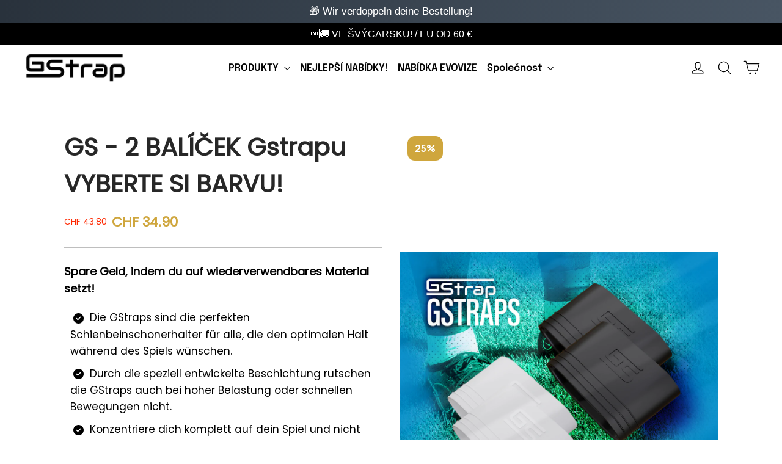

--- FILE ---
content_type: text/html; charset=utf-8
request_url: https://gstrap.ch/cs/products/gstraps-2-pack-farbe-wahlbar
body_size: 97552
content:








    
        
        
        
    

    
    
        
        
        
    

    
    
        
        
        
    

    
    
        
        
        
    



<!doctype html>
<html class="no-js" lang="cs" dir="ltr">
<head>
  <!-- Google tag (gtag.js) -->
<script async src="https://www.googletagmanager.com/gtag/js?id=AW-11079573482"></script>
<script>
  window.dataLayer = window.dataLayer || [];
  function gtag(){dataLayer.push(arguments);}
  gtag('js', new Date());

  gtag('config', 'AW-11079573482');
</script>

 <!-- Google Tag Manager -->
<script>(function(w,d,s,l,i){w[l]=w[l]||[];w[l].push({'gtm.start':
new Date().getTime(),event:'gtm.js'});var f=d.getElementsByTagName(s)[0],
j=d.createElement(s),dl=l!='dataLayer'?'&l='+l:'';j.async=true;j.src=
'https://www.googletagmanager.com/gtm.js?id='+i+dl;f.parentNode.insertBefore(j,f);
})(window,document,'script','dataLayer','GTM-M8T842DZ');</script>
<!-- End Google Tag Manager -->
  <meta name="facebook-domain-verification" content="07i582p83xi5zcfz1eqjty873aaovt" />
  <meta name="facebook-domain-verification" content="s07vv7osr2km0pmb8hsice8col4ray" /> 
	<!-- Added by AVADA SEO Suite -->
	












<meta name="twitter:image" content="http://gstrap.ch/cdn/shop/files/GSTRAP-Bundles01.png?v=1707085262">
    
<script>window.FPConfig = {};window.FPConfig.ignoreKeywords=["/cart","/account"]</script>




<script>
const lightJsExclude = [];
</script>





<script>
class LightJsLoader{constructor(e){this.jQs=[],this.listener=this.handleListener.bind(this,e),this.scripts=["default","defer","async"].reduce(((e,t)=>({...e,[t]:[]})),{});const t=this;e.forEach((e=>window.addEventListener(e,t.listener,{passive:!0})))}handleListener(e){const t=this;return e.forEach((e=>window.removeEventListener(e,t.listener))),"complete"===document.readyState?this.handleDOM():document.addEventListener("readystatechange",(e=>{if("complete"===e.target.readyState)return setTimeout(t.handleDOM.bind(t),1)}))}async handleDOM(){this.suspendEvent(),this.suspendJQuery(),this.findScripts(),this.preloadScripts();for(const e of Object.keys(this.scripts))await this.replaceScripts(this.scripts[e]);for(const e of["DOMContentLoaded","readystatechange"])await this.requestRepaint(),document.dispatchEvent(new Event("lightJS-"+e));document.lightJSonreadystatechange&&document.lightJSonreadystatechange();for(const e of["DOMContentLoaded","load"])await this.requestRepaint(),window.dispatchEvent(new Event("lightJS-"+e));await this.requestRepaint(),window.lightJSonload&&window.lightJSonload(),await this.requestRepaint(),this.jQs.forEach((e=>e(window).trigger("lightJS-jquery-load"))),window.dispatchEvent(new Event("lightJS-pageshow")),await this.requestRepaint(),window.lightJSonpageshow&&window.lightJSonpageshow()}async requestRepaint(){return new Promise((e=>requestAnimationFrame(e)))}findScripts(){document.querySelectorAll("script[type=lightJs]").forEach((e=>{e.hasAttribute("src")?e.hasAttribute("async")&&e.async?this.scripts.async.push(e):e.hasAttribute("defer")&&e.defer?this.scripts.defer.push(e):this.scripts.default.push(e):this.scripts.default.push(e)}))}preloadScripts(){const e=this,t=Object.keys(this.scripts).reduce(((t,n)=>[...t,...e.scripts[n]]),[]),n=document.createDocumentFragment();t.forEach((e=>{const t=e.getAttribute("src");if(!t)return;const s=document.createElement("link");s.href=t,s.rel="preload",s.as="script",n.appendChild(s)})),document.head.appendChild(n)}async replaceScripts(e){let t;for(;t=e.shift();)await this.requestRepaint(),new Promise((e=>{const n=document.createElement("script");[...t.attributes].forEach((e=>{"type"!==e.nodeName&&n.setAttribute(e.nodeName,e.nodeValue)})),t.hasAttribute("src")?(n.addEventListener("load",e),n.addEventListener("error",e)):(n.text=t.text,e()),t.parentNode.replaceChild(n,t)}))}suspendEvent(){const e={};[{obj:document,name:"DOMContentLoaded"},{obj:window,name:"DOMContentLoaded"},{obj:window,name:"load"},{obj:window,name:"pageshow"},{obj:document,name:"readystatechange"}].map((t=>function(t,n){function s(n){return e[t].list.indexOf(n)>=0?"lightJS-"+n:n}e[t]||(e[t]={list:[n],add:t.addEventListener,remove:t.removeEventListener},t.addEventListener=(...n)=>{n[0]=s(n[0]),e[t].add.apply(t,n)},t.removeEventListener=(...n)=>{n[0]=s(n[0]),e[t].remove.apply(t,n)})}(t.obj,t.name))),[{obj:document,name:"onreadystatechange"},{obj:window,name:"onpageshow"}].map((e=>function(e,t){let n=e[t];Object.defineProperty(e,t,{get:()=>n||function(){},set:s=>{e["lightJS"+t]=n=s}})}(e.obj,e.name)))}suspendJQuery(){const e=this;let t=window.jQuery;Object.defineProperty(window,"jQuery",{get:()=>t,set(n){if(!n||!n.fn||!e.jQs.includes(n))return void(t=n);n.fn.ready=n.fn.init.prototype.ready=e=>{e.bind(document)(n)};const s=n.fn.on;n.fn.on=n.fn.init.prototype.on=function(...e){if(window!==this[0])return s.apply(this,e),this;const t=e=>e.split(" ").map((e=>"load"===e||0===e.indexOf("load.")?"lightJS-jquery-load":e)).join(" ");return"string"==typeof e[0]||e[0]instanceof String?(e[0]=t(e[0]),s.apply(this,e),this):("object"==typeof e[0]&&Object.keys(e[0]).forEach((n=>{delete Object.assign(e[0],{[t(n)]:e[0][n]})[n]})),s.apply(this,e),this)},e.jQs.push(n),t=n}})}}new LightJsLoader(["keydown","mousemove","touchend","touchmove","touchstart","wheel"]);
</script>



<!-- Added by AVADA SEO Suite: Product Structured Data -->
<script type="application/ld+json">{
"@context": "https://schema.org/",
"@type": "Product",
"@id": "https://gstrap.ch/cs/products/gstraps-2-pack-farbe-wahlbar",
"name": "GS - 2 BALÍČEK Gstrapu VYBERTE SI BARVU!",
"description": "Získejte GSTRAPS IM DVOJBALENÍ!Náhradní Peníze, vámi na znovu použitelný Materiálové sady!GStrapy jsou dokonalé Držák chrániče holeně pro každého, kdo chce to optimální Stůj přání během hry.Prostřednictvím speciálně vyvinutého Povlak GStrapy kloužou i ve vysokých nadmořských výškách Zátěž nebo rychlé pohyby.Soustřeďte se plně na své Hra a už žádné na chrániče holení.GStrapy mohou velmi snadné na Noha obrácená naruby a přetáhl přes holenní kost.Pásky GS jsou vyrobeny z jednoho elastický materiál, který se po nošení přizpůsobí vaší noze.Obsah:2 páry Gstrapů",
"brand": {
  "@type": "Brand",
  "name": "Gstrap.ch"
},
"offers": {
  "@type": "Offer",
  "price": "34.9",
  "priceCurrency": "CHF",
  "itemCondition": "https://schema.org/NewCondition",
  "availability": "https://schema.org/InStock",
  "url": "https://gstrap.ch/cs/products/gstraps-2-pack-farbe-wahlbar"
},
"image": [
  "https://gstrap.ch/cdn/shop/files/GSTRAP-Bundles01.png?v=1707085262",
  "https://gstrap.ch/cdn/shop/products/Finish_Story_Kristjan_4679e811-0d51-4f56-a8cc-30d46763e93e.jpg?v=1707085262",
  "https://gstrap.ch/cdn/shop/products/JostStory_Finish_cbaaf2ca-771d-4e6b-8f1a-ed9fe813cc0f.jpg?v=1707085262",
  "https://gstrap.ch/cdn/shop/products/Karlo_Story_Done_fdce463c-a90b-4d32-845a-df556b0bf82e.jpg?v=1707085262",
  "https://gstrap.ch/cdn/shop/products/Stefano_Story_Finish_4cb22a37-e8ec-40e1-871f-e2094779a17c.jpg?v=1707085262"
],
"releaseDate": "2024-05-22 17:18:13 +0200",
"sku": "BNDL001002",
"mpn": "BNDL001002"}</script>
<!-- /Added by AVADA SEO Suite --><!-- Added by AVADA SEO Suite: Breadcrumb Structured Data  -->
<script type="application/ld+json">{
  "@context": "https://schema.org",
  "@type": "BreadcrumbList",
  "itemListElement": [{
    "@type": "ListItem",
    "position": 1,
    "name": "Home",
    "item": "https://gstrap.ch"
  }, {
    "@type": "ListItem",
    "position": 2,
    "name": "GS - 2 BALÍČEK Gstrapu VYBERTE SI BARVU!",
    "item": "https://gstrap.ch/cs/products/gstraps-2-pack-farbe-wahlbar"
  }]
}
</script>
<!-- Added by AVADA SEO Suite -->





	<!-- /Added by AVADA SEO Suite -->
<!-- Google Tag Manager -->
<script>(function(w,d,s,l,i){w[l]=w[l]||[];w[l].push({'gtm.start':
new Date().getTime(),event:'gtm.js'});var f=d.getElementsByTagName(s)[0],
j=d.createElement(s),dl=l!='dataLayer'?'&l='+l:'';j.async=true;j.src=
'https://www.googletagmanager.com/gtm.js?id='+i+dl;f.parentNode.insertBefore(j,f);
})(window,document,'script','dataLayer','GTM-TKQ45VFM');</script>
<!-- End Google Tag Manager -->
  
<!-- Avada Boost Sales Script -->

      







              
              
              
              
              
              
              
              <script>const AVADA_ENHANCEMENTS = {};
          AVADA_ENHANCEMENTS.contentProtection = false;
          AVADA_ENHANCEMENTS.hideCheckoutButon = false;
          AVADA_ENHANCEMENTS.cartSticky = false;
          AVADA_ENHANCEMENTS.multiplePixelStatus = false;
          AVADA_ENHANCEMENTS.inactiveStatus = false;
          AVADA_ENHANCEMENTS.cartButtonAnimationStatus = false;
          AVADA_ENHANCEMENTS.whatsappStatus = false;
          AVADA_ENHANCEMENTS.messengerStatus = true;
          AVADA_ENHANCEMENTS.livechatStatus = false;
          </script>

















































      <script>
        const AVADA_CDT = {};
        AVADA_CDT.products = [];
        AVADA_CDT.template = "product.pf-a8c3066e";
        AVADA_CDT.collections = [];
        
          AVADA_CDT.collections.push("613429346630");
        

        const AVADA_INVQTY = {};
        
          AVADA_INVQTY[48881733796166] = 1431;
        

        AVADA_CDT.cartitem = 0;
        AVADA_CDT.moneyformat = `CHF {{amount}}`;
        AVADA_CDT.cartTotalPrice = 0;
        
        AVADA_CDT.selected_variant_id = 48881733796166;
        AVADA_CDT.product = {"id": 8711432503622,"title": "GS - 2 BALÍČEK Gstrapu VYBERTE SI BARVU!","handle": "gstraps-2-pack-farbe-wahlbar","vendor": "Gstrap.ch",
            "type": "Páska","tags": ["SALE"],"price": 3490,"price_min": 3490,"price_max": 3490,
            "available": true,"price_varies": false,"compare_at_price": 4380,
            "compare_at_price_min": 4380,"compare_at_price_max": 4380,
            "compare_at_price_varies": false,"variants": [{"id":48881733796166,"title":"Default Title","option1":"Default Title","option2":null,"option3":null,"sku":"BNDL001002","requires_shipping":true,"taxable":true,"featured_image":null,"available":true,"name":"GS - 2 BALÍČEK Gstrapu VYBERTE SI BARVU!","public_title":null,"options":["Default Title"],"price":3490,"weight":90,"compare_at_price":4380,"inventory_management":"shopify","barcode":"","requires_selling_plan":false,"selling_plan_allocations":[]}],"featured_image": "\/\/gstrap.ch\/cdn\/shop\/files\/GSTRAP-Bundles01.png?v=1707085262","images": ["\/\/gstrap.ch\/cdn\/shop\/files\/GSTRAP-Bundles01.png?v=1707085262","\/\/gstrap.ch\/cdn\/shop\/products\/Finish_Story_Kristjan_4679e811-0d51-4f56-a8cc-30d46763e93e.jpg?v=1707085262","\/\/gstrap.ch\/cdn\/shop\/products\/JostStory_Finish_cbaaf2ca-771d-4e6b-8f1a-ed9fe813cc0f.jpg?v=1707085262","\/\/gstrap.ch\/cdn\/shop\/products\/Karlo_Story_Done_fdce463c-a90b-4d32-845a-df556b0bf82e.jpg?v=1707085262","\/\/gstrap.ch\/cdn\/shop\/products\/Stefano_Story_Finish_4cb22a37-e8ec-40e1-871f-e2094779a17c.jpg?v=1707085262"]
            };
        

        window.AVADA_BADGES = window.AVADA_BADGES || {};
        window.AVADA_BADGES = [{"badgeEffect":"","showBadgeBorder":false,"badgePageType":"product","headerText":"Secure Checkout With","badgeBorderRadius":3,"collectionPageInlinePosition":"after","description":"Increase a sense of urgency and boost conversation rate on each product page. ","badgeStyle":"color","badgeList":["https:\/\/cdn1.avada.io\/boost-sales\/visa.svg","https:\/\/cdn1.avada.io\/boost-sales\/mastercard.svg","https:\/\/cdn1.avada.io\/boost-sales\/americanexpress.svg","https:\/\/cdn1.avada.io\/boost-sales\/discover.svg","https:\/\/cdn1.avada.io\/boost-sales\/paypal.svg","https:\/\/cdn1.avada.io\/boost-sales\/applepay.svg","https:\/\/cdn1.avada.io\/boost-sales\/googlepay.svg"],"cartInlinePosition":"after","isSetCustomWidthMobile":false,"homePageInlinePosition":"after","createdAt":"2024-01-04T16:06:45.921Z","badgeWidth":"full-width","showHeaderText":true,"showBadges":true,"customWidthSize":450,"cartPosition":"","shopDomain":"2025fa-4.myshopify.com","shopId":"VDx5JoDRIi3FATjdMTxT","inlinePosition":"after","badgeBorderColor":"#e1e1e1","headingSize":16,"badgeCustomSize":70,"badgesSmartSelector":false,"headingColor":"#232323","textAlign":"avada-align-center","badgeSize":"small","priority":"0","collectionPagePosition":"","customWidthSizeInMobile":450,"name":"Product Pages","position":"","homePagePosition":"","status":true,"font":"default","removeBranding":true,"id":"XAX4WcrHj8dRtWrFflBo"},{"badgeEffect":"","showBadgeBorder":false,"badgePageType":"footer","headerText":"","badgeBorderRadius":3,"collectionPageInlinePosition":"after","description":"Win customers' trust from every pages by showing various trust badges at website's footer.","badgeStyle":"color","badgeList":["https:\/\/cdn1.avada.io\/boost-sales\/visa.svg","https:\/\/cdn1.avada.io\/boost-sales\/mastercard.svg","https:\/\/cdn1.avada.io\/boost-sales\/americanexpress.svg","https:\/\/cdn1.avada.io\/boost-sales\/discover.svg","https:\/\/cdn1.avada.io\/boost-sales\/paypal.svg","https:\/\/cdn1.avada.io\/boost-sales\/applepay.svg","https:\/\/cdn1.avada.io\/boost-sales\/googlepay.svg"],"cartInlinePosition":"after","isSetCustomWidthMobile":false,"homePageInlinePosition":"after","createdAt":"2024-01-04T16:06:45.627Z","badgeWidth":"full-width","showHeaderText":true,"showBadges":true,"customWidthSize":450,"cartPosition":"","shopDomain":"2025fa-4.myshopify.com","shopId":"VDx5JoDRIi3FATjdMTxT","inlinePosition":"after","badgeBorderColor":"#e1e1e1","headingSize":16,"badgeCustomSize":40,"badgesSmartSelector":false,"headingColor":"#232323","textAlign":"avada-align-center","badgeSize":"custom","priority":"0","selectedPreset":"Payment 1","collectionPagePosition":"","customWidthSizeInMobile":450,"name":"Footer","position":"","homePagePosition":"","status":true,"font":"default","removeBranding":true,"id":"eLfM1DKQVUWVK7VVmAI3"}];

        window.AVADA_GENERAL_SETTINGS = window.AVADA_GENERAL_SETTINGS || {};
        window.AVADA_GENERAL_SETTINGS = {};

        window.AVADA_COUNDOWNS = window.AVADA_COUNDOWNS || {};
        window.AVADA_COUNDOWNS = [{},{},{"id":"RZ9SBdhJadNoLgwK1pn8","categoryNumbWidth":30,"numbWidth":60,"countdownSmartSelector":false,"collectionPageInlinePosition":"after","stockTextSize":16,"daysText":"Days","countdownEndAction":"HIDE_COUNTDOWN","secondsText":"Seconds","saleCustomSeconds":"59","createdAt":"2024-01-04T16:06:46.012Z","txtDatePos":"txt_outside_box","numbHeight":60,"txtDateSize":16,"shopId":"VDx5JoDRIi3FATjdMTxT","inlinePosition":"after","headingSize":30,"categoryTxtDateSize":8,"textAlign":"text-center","displayLayout":"square-countdown","categoryNumberSize":14,"priority":"0","displayType":"ALL_PRODUCT","numbBorderColor":"#cccccc","productIds":[],"collectionPagePosition":"","name":"Product Pages","numbBorderWidth":1,"manualDisplayPlacement":"after","position":"form[action='\/cart\/add']","showCountdownTimer":true,"conditions":{"type":"ALL","conditions":[{"type":"TITLE","operation":"CONTAINS","value":""}]},"timeUnits":"unit-dhms","status":true,"manualDisplayPosition":"form[action='\/cart\/add']","stockTextBefore":"Only {{stock_qty}} left in stock. Hurry up 🔥","saleCustomMinutes":"10","categoryUseDefaultSize":true,"description":"Increase urgency and boost conversions for each product page.","saleDateType":"date-custom","numbBgColor":"#ffffff","txtDateColor":"#122234","numbColor":"#122234","minutesText":"Minutes","showInventoryCountdown":true,"numbBorderRadius":0,"shopDomain":"2025fa-4.myshopify.com","countdownTextBottom":"","productExcludeIds":[],"headingColor":"#0985C5","stockType":"real_stock","linkText":"Hurry! sale ends in","saleCustomHours":"00","hoursText":"Hours","categoryTxtDatePos":"txt_outside_box","useDefaultSize":true,"stockTextColor":"#122234","categoryNumbHeight":30,"saleCustomDays":"00","removeBranding":true}];

        window.AVADA_STOCK_COUNTDOWNS = window.AVADA_STOCK_COUNTDOWNS || {};
        window.AVADA_STOCK_COUNTDOWNS = {};

        window.AVADA_COUNDOWNS_V2 = window.AVADA_COUNDOWNS_V2 || {};
        window.AVADA_COUNDOWNS_V2 = [];

        window.AVADA_BADGES_V2 = window.AVADA_BADGES_V2 || {};
        window.AVADA_BADGES_V2 = [{"headerText":"Sichere Zahlung mit:","headingColor":"#232323","sizeInMobile":"medium","widgetId":"AVADA-15589721","badgeStyle":"color","preset":"preset-1","queryPosition":".footer__payment","isSetCustomWidthMobile":false,"pageShowBadgeV2":"product","size":"medium","customSizeInMobile":70,"showBadges":true,"showHeaderText":true,"badgeLinkType":"","customWidthSize":450,"badgeLink":"","name":"Trust Badges #1","badgesAlign":"avada-align-center","shopId":"VDx5JoDRIi3FATjdMTxT","headingSize":16,"font":"default","status":true,"createdAt":"2024-01-04T16:11:25.869Z","isFirstSave":false,"badgeList":[{"image":"https:\/\/cdn1.avada.io\/boost-sales\/visa.svg","link":"","selected":false,"chosen":false},{"image":"https:\/\/cdn1.avada.io\/boost-sales\/mastercard.svg","link":"","selected":false,"chosen":false},{"image":"https:\/\/cdn1.avada.io\/boost-sales\/paypal.svg","link":"","selected":false,"chosen":false},{"image":"https:\/\/cdn1.avada.io\/boost-sales\/applepay.svg","link":"","selected":false,"chosen":false},{"image":"https:\/\/cdn1.avada.io\/boost-sales\/googlepay.svg","link":"","selected":false,"chosen":false},{"image":"https:\/\/cdn1.avada.io\/boost-sales\/postfinance_color.svg","link":"","selected":false,"chosen":false},{"image":"https:\/\/cdn1.avada.io\/boost-sales\/twint_color.svg","link":"","selected":false,"chosen":false},{"image":"https:\/\/firebasestorage.googleapis.com\/v0\/b\/avada-boost-sales.appspot.com\/o\/badges%2Fimages%2FVDx5JoDRIi3FATjdMTxT%2Fpngwing.com%20(1).png-1704384669314?alt=media\u0026token=c898dc14-7069-4bcb-9d64-fb740af98d5c","link":"","selected":false,"chosen":false}],"badgeV2SmartSelector":true,"manualDisplayPlacement":"after","useAdvanced":true,"manualDisplayPosition":"button[data-pf-type=\"ProductATC2\"]","updatedAt":"2024-01-04T17:10:49.798Z","id":"f0ae8K7jeeXfjHI71IEz"}];

        window.AVADA_INACTIVE_TAB = window.AVADA_INACTIVE_TAB || {};
        window.AVADA_INACTIVE_TAB = {"showWhen":"cart_only","animationTitle":"swap_between_titles","title":"Get 10% OFF {{cart_items_quantity}}","status":false};

        window.AVADA_LIVECHAT = window.AVADA_LIVECHAT || {};
        window.AVADA_LIVECHAT = {"chatMessenger":{"whatsappStatus":false,"whatsappTextColor":"#FFFFFF","messageLanguage":"de_DE","pageID":101419062776743,"whatsappStyle":"whatsapp-style-1","messengerStatus":true,"livechatCustomIcon":"","messageColor":"#0F0F0F","customExcludeUrls":"","chatDisplayPage":"all","whatsappDesTextColor":"#FFFFFF","whatsappTitle":"Hi there!","livechatIcon":"https:\/\/i.imgur.com\/CQXjImt.png","customCss":"div#avada-boost-sales-live-chat {\n    width: 100px;\n}","messageText":"Hallo, wie können wir dir helfen?","whatsappDesBgColor":"#0A7CFF","enableAdvanced":true,"livechatTextColor":"#F8F8F8","enableChatDesktop":true,"messageTextColor":"#FFFFFF","excludesPages":["collections","products","home","cms_pages"],"whatsappBgColor":"#25D366","whatsappMessage":"Have a look around! Let us know if you have any question","enableChatMobile":true,"whatsappBottomText":"Call us for any inquiries","livechatBgColor":"#007EFF","presetId":"whatsapp-messenger","chatPosition":"avada-position-right"},"whatsapp":[{"id":"Mve392boRAeu4N17oWSB","role":"","onWednesdayTo":"09:00","description":"Typically replies within an hour","onSaturdayFrom":"17:00","onTuesday":true,"onMonday":true,"onFridayTo":"09:00","onWednesday":true,"onSaturdayTo":"09:00","createdAt":"2024-01-04T16:14:49.617Z","onThursday":true,"onMondayFrom":"17:00","onMondayTo":"09:00","onlineTime":"available","onWednesdayFrom":"17:00","shopId":"VDx5JoDRIi3FATjdMTxT","onFridayFrom":"17:00","onTuesdayTo":"09:00","onTuesdayFrom":"17:00","onFriday":true,"custom_bg_url":"","background_image":"","onSundayTo":"09:00","phone":"","onThursdayFrom":"17:00","onSundayFrom":"17:00","onThursdayTo":"09:00","status":true,"firstMess":"Wie können wir dir helfen ?","name":"GSTRAP"}],"livechatStatus":false};

        window.AVADA_STICKY_ATC = window.AVADA_STICKY_ATC || {};
        window.AVADA_STICKY_ATC = {"enableMobile":false,"qtyText":"Qty:","btnAddCartText":"Add to cart","priceColor":"#000000","showOnHomePage":false,"hideVariantMobile":false,"showProductImage":true,"enableDesktop":true,"successResponse":"👏 Item added to cart!","productNameColor":"#000000","buttonBackgroundColor":"#000000","cartRedirectCheckout":false,"specificProductIds":[],"showQtyInput":true,"bgColor":"#ffffff","position":"avada-position-bottom","showProductPrice":true,"buttonTextColor":"#ffffff","buttonBorderRadius":0,"specialPriceColor":"#FF0000","specificProducts":[],"customCss":"","status":false};

        window.AVADA_ATC_ANIMATION = window.AVADA_ATC_ANIMATION || {};
        window.AVADA_ATC_ANIMATION = {"animationForButton":"AVADA-shake-h","animationSpeed":"normal","customClassBtn":"","applyAddtoCart":true,"applyBuyNow":false,"status":false};

        window.AVADA_SP = window.AVADA_SP || {};
        window.AVADA_SP = {"shop":"VDx5JoDRIi3FATjdMTxT","configuration":{"position":"bottom-left","hide_time_ago":false,"smart_hide":false,"smart_hide_time":3,"smart_hide_unit":"days","truncate_product_name":true,"display_duration":5,"first_delay":10,"pops_interval":10,"max_pops_display":20,"show_mobile":true,"mobile_position":"bottom","animation":"fadeInUp","out_animation":"fadeOutDown","with_sound":false,"display_order":"order","only_product_viewing":false,"notice_continuously":false,"custom_css":"","replay":true,"included_urls":"","excluded_urls":"","excluded_product_type":"","countries_all":true,"countries":[],"allow_show":"all","hide_close":true,"close_time":1,"close_time_unit":"days","support_rtl":false},"notifications":{"7qsrhI8sE5iJDW4Tnm9z":{"settings":{"heading_text":"{{first_name}} in {{city}}, {{country}}","heading_font_weight":500,"heading_font_size":12,"content_text":"Purchased {{product_name}}","content_font_weight":800,"content_font_size":13,"background_image":"","background_color":"#FFF","heading_color":"#111","text_color":"#142A47","time_color":"#234342","with_border":false,"border_color":"#333333","border_width":1,"border_radius":20,"image_border_radius":20,"heading_decoration":null,"hover_product_decoration":null,"hover_product_color":"#122234","with_box_shadow":true,"font":"Raleway","language_code":"en","with_static_map":false,"use_dynamic_names":false,"dynamic_names":"","use_flag":false,"popup_custom_link":"","popup_custom_image":"","display_type":"popup","use_counter":false,"counter_color":"#0b4697","counter_unit_color":"#0b4697","counter_unit_plural":"views","counter_unit_single":"view","truncate_product_name":false,"allow_show":"all","included_urls":"","excluded_urls":""},"type":"order","items":[],"source":"shopify\/order"}},"removeBranding":true};

        window.AVADA_SP_V2 = window.AVADA_SP_V2 || {};
        window.AVADA_SP_V2 = [];

        window.AVADA_SETTING_SP_V2 = window.AVADA_SETTING_SP_V2 || {};
        window.AVADA_SETTING_SP_V2 = {"show_mobile":true,"countries_all":true,"display_order":"order","hide_time_ago":false,"max_pops_display":30,"first_delay":4,"custom_css":"","notice_continuously":false,"orderItems":[{"date":"2024-01-03T02:36:29.000Z","country":"Croatia","city":"KOPRIVNICA","shipping_first_name":"Ivan","product_image":"https:\/\/cdn.shopify.com\/s\/files\/1\/0795\/9144\/0710\/products\/W423A3376.png?v=1701879426","shipping_city":"KOPRIVNICA","type":"order","product_name":"GS - GRIP SOCKS (weiss)","product_id":8711432765766,"product_handle":"gs-grip-socks","first_name":"Ivan","shipping_country":"Croatia","product_link":"https:\/\/2025fa-4.myshopify.com\/products\/gs-grip-socks"},{"date":"2024-01-03T02:36:29.000Z","country":"Croatia","city":"KOPRIVNICA","shipping_first_name":"Ivan","product_image":"https:\/\/cdn.shopify.com\/s\/files\/1\/0795\/9144\/0710\/products\/1blue.png?v=1701879478","shipping_city":"KOPRIVNICA","type":"order","product_name":"Gstrap's (blau)","product_id":8711433158982,"product_handle":"gstraps-blau","first_name":"Ivan","shipping_country":"Croatia","product_link":"https:\/\/2025fa-4.myshopify.com\/products\/gstraps-blau"},{"date":"2024-01-03T02:36:29.000Z","country":"Croatia","city":"KOPRIVNICA","shipping_first_name":"Ivan","product_image":"https:\/\/cdn.shopify.com\/s\/files\/1\/0795\/9144\/0710\/products\/TransparentRender2c.png?v=1701879488","shipping_city":"KOPRIVNICA","type":"order","product_name":"Gstrap's (transparent)","product_id":8711433224518,"product_handle":"gstraps-transparent","first_name":"Ivan","shipping_country":"Croatia","product_link":"https:\/\/2025fa-4.myshopify.com\/products\/gstraps-transparent"},{"date":"2024-01-03T02:36:29.000Z","country":"Croatia","city":"KOPRIVNICA","shipping_first_name":"Ivan","product_image":"https:\/\/cdn.shopify.com\/s\/files\/1\/0795\/9144\/0710\/products\/Blue_WhiteSock.png?v=1701879017","shipping_city":"KOPRIVNICA","type":"order","product_name":"GS - GRIP SOCKS (blau)","product_id":8711428964678,"product_handle":"gs-grip-socks-blau","first_name":"Ivan","shipping_country":"Croatia","product_link":"https:\/\/2025fa-4.myshopify.com\/products\/gs-grip-socks-blau"},{"date":"2024-01-03T02:35:05.000Z","country":"Croatia","city":"KOPRIVNICA","shipping_first_name":"Ivan","product_image":"https:\/\/cdn.shopify.com\/s\/files\/1\/0795\/9144\/0710\/products\/W423A3376.png?v=1701879426","shipping_city":"KOPRIVNICA","type":"order","product_name":"GS - GRIP SOCKS (weiss)","product_id":8711432765766,"product_handle":"gs-grip-socks","first_name":"Ivan","shipping_country":"Croatia","product_link":"https:\/\/2025fa-4.myshopify.com\/products\/gs-grip-socks"},{"date":"2024-01-03T02:35:05.000Z","country":"Croatia","city":"KOPRIVNICA","shipping_first_name":"Ivan","product_image":"https:\/\/cdn.shopify.com\/s\/files\/1\/0795\/9144\/0710\/products\/1blue.png?v=1701879478","shipping_city":"KOPRIVNICA","type":"order","product_name":"Gstrap's (blau)","product_id":8711433158982,"product_handle":"gstraps-blau","first_name":"Ivan","shipping_country":"Croatia","product_link":"https:\/\/2025fa-4.myshopify.com\/products\/gstraps-blau"},{"date":"2024-01-03T02:35:05.000Z","country":"Croatia","city":"KOPRIVNICA","shipping_first_name":"Ivan","product_image":"https:\/\/cdn.shopify.com\/s\/files\/1\/0795\/9144\/0710\/products\/TransparentRender2c.png?v=1701879488","shipping_city":"KOPRIVNICA","type":"order","product_name":"Gstrap's (transparent)","product_id":8711433224518,"product_handle":"gstraps-transparent","first_name":"Ivan","shipping_country":"Croatia","product_link":"https:\/\/2025fa-4.myshopify.com\/products\/gstraps-transparent"},{"date":"2024-01-03T02:35:05.000Z","country":"Croatia","city":"KOPRIVNICA","shipping_first_name":"Ivan","product_image":"https:\/\/cdn.shopify.com\/s\/files\/1\/0795\/9144\/0710\/products\/Blue_WhiteSock.png?v=1701879017","shipping_city":"KOPRIVNICA","type":"order","product_name":"GS - GRIP SOCKS (blau)","product_id":8711428964678,"product_handle":"gs-grip-socks-blau","first_name":"Ivan","shipping_country":"Croatia","product_link":"https:\/\/2025fa-4.myshopify.com\/products\/gs-grip-socks-blau"},{"date":"2024-01-03T02:22:23.000Z","country":"Croatia","city":"Zagreb","shipping_first_name":"Fran","product_image":"https:\/\/cdn.shopify.com\/s\/files\/1\/0795\/9144\/0710\/products\/Blue_WhiteSock.png?v=1701879017","shipping_city":"Zagreb","type":"order","product_name":"GS - GRIP SOCKS (blau)","product_id":8711428964678,"product_handle":"gs-grip-socks-blau","first_name":"Fran","shipping_country":"Croatia","product_link":"https:\/\/2025fa-4.myshopify.com\/products\/gs-grip-socks-blau"},{"date":"2024-01-03T02:22:23.000Z","country":"Croatia","city":"Zagreb","shipping_first_name":"Fran","product_image":"https:\/\/cdn.shopify.com\/s\/files\/1\/0795\/9144\/0710\/products\/Black_WhiteSock.png?v=1701878997","shipping_city":"Zagreb","type":"order","product_name":"GS - GRIP SOCKS (schwarz)","product_id":8711428735302,"product_handle":"gs-grip-socks-schwarz","first_name":"Fran","shipping_country":"Croatia","product_link":"https:\/\/2025fa-4.myshopify.com\/products\/gs-grip-socks-schwarz"},{"date":"2024-01-03T02:22:23.000Z","country":"Croatia","city":"Zagreb","shipping_first_name":"Fran","product_image":"https:\/\/cdn.shopify.com\/s\/files\/1\/0795\/9144\/0710\/products\/BlackRender2.png?v=1701879509","shipping_city":"Zagreb","type":"order","product_name":"Gstrap's (schwarz)","product_id":8711433388358,"product_handle":"gstraps-schwarz","first_name":"Fran","shipping_country":"Croatia","product_link":"https:\/\/2025fa-4.myshopify.com\/products\/gstraps-schwarz"},{"date":"2024-01-03T02:22:23.000Z","country":"Croatia","city":"Zagreb","shipping_first_name":"Fran","product_image":"https:\/\/cdn.shopify.com\/s\/files\/1\/0795\/9144\/0710\/products\/TransparentRender2c.png?v=1701879488","shipping_city":"Zagreb","type":"order","product_name":"Gstrap's (transparent)","product_id":8711433224518,"product_handle":"gstraps-transparent","first_name":"Fran","shipping_country":"Croatia","product_link":"https:\/\/2025fa-4.myshopify.com\/products\/gstraps-transparent"},{"date":"2024-01-03T02:22:23.000Z","country":"Croatia","city":"Zagreb","shipping_first_name":"Fran","product_image":"https:\/\/cdn.shopify.com\/s\/files\/1\/0795\/9144\/0710\/products\/1blue.png?v=1701879478","shipping_city":"Zagreb","type":"order","product_name":"Gstrap's (blau)","product_id":8711433158982,"product_handle":"gstraps-blau","first_name":"Fran","shipping_country":"Croatia","product_link":"https:\/\/2025fa-4.myshopify.com\/products\/gstraps-blau"},{"date":"2024-01-03T02:22:23.000Z","country":"Croatia","city":"Zagreb","shipping_first_name":"Fran","product_image":"https:\/\/cdn.shopify.com\/s\/files\/1\/0795\/9144\/0710\/products\/W423A3376.png?v=1701879426","shipping_city":"Zagreb","type":"order","product_name":"GS - GRIP SOCKS (weiss)","product_id":8711432765766,"product_handle":"gs-grip-socks","first_name":"Fran","shipping_country":"Croatia","product_link":"https:\/\/2025fa-4.myshopify.com\/products\/gs-grip-socks"},{"date":"2024-01-03T02:19:34.000Z","country":"Croatia","city":"Zagreb","shipping_first_name":"Fran","product_image":"https:\/\/cdn.shopify.com\/s\/files\/1\/0795\/9144\/0710\/products\/Blue_WhiteSock.png?v=1701879017","shipping_city":"Zagreb","type":"order","product_name":"GS - GRIP SOCKS (blau)","product_id":8711428964678,"product_handle":"gs-grip-socks-blau","first_name":"Fran","shipping_country":"Croatia","product_link":"https:\/\/2025fa-4.myshopify.com\/products\/gs-grip-socks-blau"},{"date":"2024-01-03T02:19:34.000Z","country":"Croatia","city":"Zagreb","shipping_first_name":"Fran","product_image":"https:\/\/cdn.shopify.com\/s\/files\/1\/0795\/9144\/0710\/products\/Black_WhiteSock.png?v=1701878997","shipping_city":"Zagreb","type":"order","product_name":"GS - GRIP SOCKS (schwarz)","product_id":8711428735302,"product_handle":"gs-grip-socks-schwarz","first_name":"Fran","shipping_country":"Croatia","product_link":"https:\/\/2025fa-4.myshopify.com\/products\/gs-grip-socks-schwarz"},{"date":"2024-01-03T02:19:34.000Z","country":"Croatia","city":"Zagreb","shipping_first_name":"Fran","product_image":"https:\/\/cdn.shopify.com\/s\/files\/1\/0795\/9144\/0710\/products\/BlackRender2.png?v=1701879509","shipping_city":"Zagreb","type":"order","product_name":"Gstrap's (schwarz)","product_id":8711433388358,"product_handle":"gstraps-schwarz","first_name":"Fran","shipping_country":"Croatia","product_link":"https:\/\/2025fa-4.myshopify.com\/products\/gstraps-schwarz"},{"date":"2024-01-03T02:19:34.000Z","country":"Croatia","city":"Zagreb","shipping_first_name":"Fran","product_image":"https:\/\/cdn.shopify.com\/s\/files\/1\/0795\/9144\/0710\/products\/TransparentRender2c.png?v=1701879488","shipping_city":"Zagreb","type":"order","product_name":"Gstrap's (transparent)","product_id":8711433224518,"product_handle":"gstraps-transparent","first_name":"Fran","shipping_country":"Croatia","product_link":"https:\/\/2025fa-4.myshopify.com\/products\/gstraps-transparent"},{"date":"2024-01-03T02:19:34.000Z","country":"Croatia","city":"Zagreb","shipping_first_name":"Fran","product_image":"https:\/\/cdn.shopify.com\/s\/files\/1\/0795\/9144\/0710\/products\/1blue.png?v=1701879478","shipping_city":"Zagreb","type":"order","product_name":"Gstrap's (blau)","product_id":8711433158982,"product_handle":"gstraps-blau","first_name":"Fran","shipping_country":"Croatia","product_link":"https:\/\/2025fa-4.myshopify.com\/products\/gstraps-blau"},{"date":"2024-01-03T02:19:34.000Z","country":"Croatia","city":"Zagreb","shipping_first_name":"Fran","product_image":"https:\/\/cdn.shopify.com\/s\/files\/1\/0795\/9144\/0710\/products\/W423A3376.png?v=1701879426","shipping_city":"Zagreb","type":"order","product_name":"GS - GRIP SOCKS (weiss)","product_id":8711432765766,"product_handle":"gs-grip-socks","first_name":"Fran","shipping_country":"Croatia","product_link":"https:\/\/2025fa-4.myshopify.com\/products\/gs-grip-socks"},{"date":"2024-01-01T19:10:22.000Z","country":"Germany","city":"Hamburg","shipping_first_name":"Fabienne","product_image":"https:\/\/cdn.shopify.com\/s\/files\/1\/0795\/9144\/0710\/products\/9850314CC.jpg?v=1701879383","shipping_city":"Hamburg","type":"order","product_name":"GS - Gstrap's 2 PACK FARBE WÄHLBAR!","product_id":8711432503622,"product_handle":"gstraps-2-pack-farbe-wahlbar","first_name":"Fabienne","shipping_country":"Germany","product_link":"https:\/\/2025fa-4.myshopify.com\/products\/gstraps-2-pack-farbe-wahlbar"},{"date":"2024-01-01T19:10:22.000Z","country":"Germany","city":"Hamburg","shipping_first_name":"Fabienne","product_image":"https:\/\/cdn.shopify.com\/s\/files\/1\/0795\/9144\/0710\/products\/whiteRender2.jpg?v=1701879492","shipping_city":"Hamburg","type":"order","product_name":"Gstrap's (weiss)","product_id":8711433290054,"product_handle":"gstraps-weiss","first_name":"Fabienne","shipping_country":"Germany","product_link":"https:\/\/2025fa-4.myshopify.com\/products\/gstraps-weiss"},{"date":"2024-01-01T19:10:22.000Z","country":"Germany","city":"Hamburg","shipping_first_name":"Fabienne","product_image":"https:\/\/cdn.shopify.com\/s\/files\/1\/0795\/9144\/0710\/products\/Redpng1.png?v=1701879445","shipping_city":"Hamburg","type":"order","product_name":"Gstrap's (rot)","product_id":8711432896838,"product_handle":"gstraps-rot","first_name":"Fabienne","shipping_country":"Germany","product_link":"https:\/\/2025fa-4.myshopify.com\/products\/gstraps-rot"},{"date":"2024-01-01T14:37:47.000Z","country":"Switzerland","city":"Rorschacherberg","shipping_first_name":"Mateo","product_image":"https:\/\/cdn.shopify.com\/s\/files\/1\/0795\/9144\/0710\/products\/whiteRender2.jpg?v=1701879492","shipping_city":"Rorschacherberg","type":"order","product_name":"Gstrap's (weiss)","product_id":8711433290054,"product_handle":"gstraps-weiss","first_name":"Mateo","shipping_country":"Switzerland","product_link":"https:\/\/2025fa-4.myshopify.com\/products\/gstraps-weiss"},{"date":"2024-01-01T10:28:28.000Z","country":"Switzerland","city":"Oberbuchsiten","shipping_first_name":"Philip","product_image":"https:\/\/cdn.shopify.com\/s\/files\/1\/0795\/9144\/0710\/products\/0029850314-copy-0.jpg?v=1701879112","shipping_city":"Oberbuchsiten","type":"order","product_name":"GS - GRIP SOCKS 2er PACK","product_id":8711429947718,"product_handle":"gs-grip-socks-2er-pack","first_name":"Philip","shipping_country":"Switzerland","product_link":"https:\/\/2025fa-4.myshopify.com\/products\/gs-grip-socks-2er-pack"},{"date":"2024-01-01T10:28:28.000Z","country":"Switzerland","city":"Oberbuchsiten","shipping_first_name":"Philip","product_image":"https:\/\/cdn.shopify.com\/s\/files\/1\/0795\/9144\/0710\/products\/W423A3376.png?v=1701879426","shipping_city":"Oberbuchsiten","type":"order","product_name":"GS - GRIP SOCKS (weiss)","product_id":8711432765766,"product_handle":"gs-grip-socks","first_name":"Philip","shipping_country":"Switzerland","product_link":"https:\/\/2025fa-4.myshopify.com\/products\/gs-grip-socks"},{"date":"2024-01-01T10:28:28.000Z","country":"Switzerland","city":"Oberbuchsiten","shipping_first_name":"Philip","product_image":"https:\/\/cdn.shopify.com\/s\/files\/1\/0795\/9144\/0710\/products\/W423A3376.png?v=1701879426","shipping_city":"Oberbuchsiten","type":"order","product_name":"GS - GRIP SOCKS (weiss)","product_id":8711432765766,"product_handle":"gs-grip-socks","first_name":"Philip","shipping_country":"Switzerland","product_link":"https:\/\/2025fa-4.myshopify.com\/products\/gs-grip-socks"},{"date":"2023-12-31T16:12:10.000Z","country":"Switzerland","city":"Beringen","shipping_first_name":"Alessio","product_image":"https:\/\/cdn.shopify.com\/s\/files\/1\/0795\/9144\/0710\/products\/0019850314.jpg?v=1701879193","shipping_city":"Beringen","type":"order","product_name":"GS - G-PACK FARBE WÄHLBAR!","product_id":8711430996294,"product_handle":"gs-g-pack-farbe-wahlbar","first_name":"Alessio","shipping_country":"Switzerland","product_link":"https:\/\/2025fa-4.myshopify.com\/products\/gs-g-pack-farbe-wahlbar"},{"date":"2023-12-31T16:12:10.000Z","country":"Switzerland","city":"Beringen","shipping_first_name":"Alessio","product_image":"https:\/\/cdn.shopify.com\/s\/files\/1\/0795\/9144\/0710\/products\/W423A3376.png?v=1701879426","shipping_city":"Beringen","type":"order","product_name":"GS - GRIP SOCKS (weiss)","product_id":8711432765766,"product_handle":"gs-grip-socks","first_name":"Alessio","shipping_country":"Switzerland","product_link":"https:\/\/2025fa-4.myshopify.com\/products\/gs-grip-socks"},{"date":"2023-12-31T16:12:10.000Z","country":"Switzerland","city":"Beringen","shipping_first_name":"Alessio","product_image":"https:\/\/cdn.shopify.com\/s\/files\/1\/0795\/9144\/0710\/products\/whiteRender2.jpg?v=1701879492","shipping_city":"Beringen","type":"order","product_name":"Gstrap's (weiss)","product_id":8711433290054,"product_handle":"gstraps-weiss","first_name":"Alessio","shipping_country":"Switzerland","product_link":"https:\/\/2025fa-4.myshopify.com\/products\/gstraps-weiss"}],"hide_close":true,"createdAt":"2024-01-04T16:06:45.419Z","excluded_product_type":"","display_duration":4,"support_rtl":false,"only_product_viewing":false,"shopId":"VDx5JoDRIi3FATjdMTxT","close_time_unit":"days","out_animation":"fadeOutDown","included_urls":"","pops_interval":4,"countries":[],"replay":true,"close_time":1,"smart_hide_unit":"hours","mobile_position":"bottom","smart_hide":false,"animation":"fadeInUp","smart_hide_time":4,"truncate_product_name":true,"excluded_urls":"","allow_show":"all","position":"bottom-left","with_sound":false,"font":"Raleway","id":"gBiL0DFgrl2S7y3cEGtC"};

        window.AVADA_BS_EMBED = window.AVADA_BS_EMBED || {};
        window.AVADA_BS_EMBED.isSupportThemeOS = false
        window.AVADA_BS_EMBED.dupTrustBadge = false

        window.AVADA_BS_VERSION = window.AVADA_BS_VERSION || {};
        window.AVADA_BS_VERSION = { BSVersion : 'false'}

        window.AVADA_BS_FSB = window.AVADA_BS_FSB || {};
        window.AVADA_BS_FSB = {
          bars: [],
          cart: 0,
          compatible: {
            langify: ''
          }
        };

        window.AVADA_BADGE_CART_DRAWER = window.AVADA_BADGE_CART_DRAWER || {};
        window.AVADA_BADGE_CART_DRAWER = {id : 'null'};
      </script>
<!-- /Avada Boost Sales Script -->






<link href="//gstrap.ch/cdn/shop/t/2/assets/tiny.content.min.css?v=3186" rel="stylesheet" type="text/css" media="all" />
   <!-- Added by AVADA Cookies Bar -->
   <script>
   window.AVADA_COOKIES_BAR = window.AVADA_COOKIES_BAR || {};
   window.AVADA_COOKIES_BAR.shopId = 'SF2SiySG3HmB9dZ3kcfj';
   window.AVADA_COOKIES_BAR.status = false;
   AVADA_COOKIES_BAR ={"id":"wYE1R8W9TRIZcNc51PJ0","urlIcon":"","height":"80px","privacyLinkColor":"#000000","textAvada":"rgba(0, 0, 0, 0.8)","float":"","showPrivacyPolicy":true,"fontWeight":"500","agreeButtonText":"Got it!","iconType":"default_icon","agreeBtnTextColor":"#F8F8F8","textFont":"Noto+Sans","fontStore":[{"value":"Zurich+Extended","label":"Zurich Extended"},{"label":"Helvetica","value":"Helvetica"},{"label":"swiper-icons","value":"swiper-icons"}],"mobilePositions":"bottom","privacyLink":"/66466709778/policies/27731001618","textBtnColor":"#000000","showOnCountry":"all","denyButtonText":"Decline","theme":"light_theme","displayType":"full_bar","btnColor":"#F8F8F8","desktopFloatCardPosition":"bottom_left","optionPolicyLink":"select","agreeBtnBgColor":"#000000","showIcon":false,"denyTextColor":"#000000","display":"flex","privacyLinkText":"Learn more","customPrivacyLink":"","removeBranding":false,"textAvadaMobile":"rgba(0, 0, 0, 0.8)","displayAfter":"5","textColor":"#000000","iconColor":"#000000","agreeBtnBorder":"#2C332F","shopId":"SF2SiySG3HmB9dZ3kcfj","width":"563px","message":"This website uses cookies to make sure you get the best experience with us.","specificRegions":{"lgpd":false,"pipeda":false,"ccpa":false,"gdpr":false,"appi":false},"themeName":"Light theme","bgColor":"#FFFFFF","customCss":"","advancedSetting":false,"desktopPosition":"bottom","messageColor":"#2C332F"}
 </script>
   <!-- /Added by AVADA Cookies Bar -->  
  <meta name="facebook-domain-verification" content="wx8zj5x4z4ua34ducdspwpmxtwz6pm" />  
  <meta charset="utf-8">
  <meta http-equiv="X-UA-Compatible" content="IE=edge,chrome=1">
  <meta name="viewport" content="width=device-width,initial-scale=1">
  <meta name="theme-color" content="#000000">
  <link rel="canonical" href="https://gstrap.ch/cs/products/gstraps-2-pack-farbe-wahlbar">
  <link rel="preconnect" href="https://cdn.shopify.com">
  <link rel="preconnect" href="https://fonts.shopifycdn.com">
  <link rel="dns-prefetch" href="https://ajax.googleapis.com">
  <link rel="dns-prefetch" href="https://maps.googleapis.com">
  <link rel="dns-prefetch" href="https://maps.gstatic.com"><title>GS - 2 BALÍČEK Gstrapu VYBERTE SI BARVU!
&ndash; GStrap
</title>
<meta name="description" content="⚡️Buy GS - 2 BALÍČEK Gstrapu VYBERTE SI BARVU! at the lowest price in Švýcarsko. Check reviews and buy GS - 2 BALÍČEK Gstrapu VYBERTE SI BARVU! today."><style data-shopify>@font-face {
  font-family: Epilogue;
  font-weight: 600;
  font-style: normal;
  font-display: swap;
  src: url("//gstrap.ch/cdn/fonts/epilogue/epilogue_n6.08fec64cb98bb1d92d6fa8e2c6f6b0dbc9d17b85.woff2") format("woff2"),
       url("//gstrap.ch/cdn/fonts/epilogue/epilogue_n6.c4a59100c1459cdffd805ffafdeadfcb3de81168.woff") format("woff");
}

  

  
  
  
</style><link href="//gstrap.ch/cdn/shop/t/2/assets/theme.css?v=104810774569839165751701897792" rel="stylesheet" type="text/css" media="all" />
<style data-shopify>:root {
    --typeHeaderPrimary: Epilogue;
    --typeHeaderFallback: sans-serif;
    --typeHeaderSize: 35px;
    --typeHeaderWeight: 600;
    --typeHeaderLineHeight: 1.1;
    --typeHeaderSpacing: 0.0em;

    --typeBasePrimary:Helvetica;
    --typeBaseFallback:Arial, sans-serif;
    --typeBaseSize: 17px;
    --typeBaseWeight: 400;
    --typeBaseLineHeight: 1.6;
    --typeBaseSpacing: 0.0em;

    --iconWeight: 3px;
    --iconLinecaps: round;
  }

  
.collection-hero__content:before,
  .hero__image-wrapper:before,
  .hero__media:before {
    background-image: linear-gradient(to bottom, rgba(0, 0, 0, 0.0) 0%, rgba(0, 0, 0, 0.0) 40%, rgba(0, 0, 0, 0.0) 100%);
  }

  .skrim__item-content .skrim__overlay:after {
    background-image: linear-gradient(to bottom, rgba(0, 0, 0, 0.0) 30%, rgba(0, 0, 0, 0.0) 100%);
  }

  .placeholder-content {
    background-image: linear-gradient(100deg, #ffffff 40%, #f7f7f7 63%, #ffffff 79%);
  }</style><link href="//gstrap.ch/cdn/shop/t/2/assets/swiper-bundle.css?v=116507528250240057951701878824" rel="stylesheet" type="text/css" media="all" />
  <script>
    document.documentElement.className = document.documentElement.className.replace('no-js', 'js');
    window.theme = window.theme || {};
    theme.routes = {
      home: "/cs",
      cart: "/cs/cart.js",
      cartPage: "/cs/cart",
      cartAdd: "/cs/cart/add.js",
      cartChange: "/cs/cart/change.js"
    };
    theme.strings = {
      soldOut: "Vyprodáno",
      unavailable: "Není dostupný",
      inStockLabel: "Na skladě",
      stockLabel: "[count] na skladě",
      willNotShipUntil: "Bude po [date] odesláno",
      willBeInStockAfter: "Bude po [date] být na skladě",
      waitingForStock: "Inventář na cestě",
      cartSavings: "ušetříš [savings]",
      cartEmpty: "Váš nákupní košík je momentálně prázdný.",
      cartTermsConfirmation: "Chcete-li provést platbu, musíte souhlasit s podmínkami prodeje",
      searchCollections: "Sbírka:",
      searchPages: "Stránky:",
      searchArticles: "Článek:"
    };
    theme.settings = {
      dynamicVariantsEnable: true,
      cartType: "drawer",
      isCustomerTemplate: false,
      moneyFormat: "CHF {{amount}}",
      predictiveSearch: true,
      predictiveSearchType: "product,article,page,collection",
      quickView: false,
      themeName: 'Customdev',
      themeVersion: "1.0.0"
    };
  </script>
  <script src="//gstrap.ch/cdn/shop/t/2/assets/vendor-scripts-v13.js" defer="defer"></script><link rel="preload" as="style" href="//gstrap.ch/cdn/shop/t/2/assets/currency-flags.css" onload="this.onload=null;this.rel='stylesheet'">
    <link rel="stylesheet" href="//gstrap.ch/cdn/shop/t/2/assets/currency-flags.css"><script src="//gstrap.ch/cdn/shop/t/2/assets/theme.min.js?v=100696085790238679581701878824" defer="defer"></script><meta property="og:site_name" content="GStrap">
  <meta property="og:url" content="https://gstrap.ch/cs/products/gstraps-2-pack-farbe-wahlbar">
  <meta property="og:title" content="GS - 2 BALÍČEK Gstrapu VYBERTE SI BARVU!">
  <meta property="og:type" content="product">
  <meta property="og:description" content="Získejte GSTRAPS IM DVOJBALENÍ! Náhradní Peníze, vámi na znovu použitelný Materiálové sady! GStrapy jsou dokonalé Držák chrániče holeně pro každého, kdo chce to optimální Stůj přání během hry. Prostřednictvím speciálně vyvinutého Povlak GStrapy kloužou i ve vysokých nadmořských výškách Zátěž nebo rychlé pohyby. Soustře"><meta property="og:image" content="http://gstrap.ch/cdn/shop/files/GSTRAP-Bundles01.png?v=1707085262">
    <meta property="og:image:secure_url" content="https://gstrap.ch/cdn/shop/files/GSTRAP-Bundles01.png?v=1707085262">
    <meta property="og:image:width" content="1080">
    <meta property="og:image:height" content="1080"><meta name="twitter:site" content="@">
  <meta name="twitter:card" content="summary_large_image">
  <meta name="twitter:title" content="GS - 2 BALÍČEK Gstrapu VYBERTE SI BARVU!">
  <meta name="twitter:description" content="Získejte GSTRAPS IM DVOJBALENÍ! Náhradní Peníze, vámi na znovu použitelný Materiálové sady! GStrapy jsou dokonalé Držák chrániče holeně pro každého, kdo chce to optimální Stůj přání během hry. Prostřednictvím speciálně vyvinutého Povlak GStrapy kloužou i ve vysokých nadmořských výškách Zátěž nebo rychlé pohyby. Soustře">
<script type="text/javascript"> const observer = new MutationObserver(e => { e.forEach(({ addedNodes: e }) => { e.forEach(e => { 1 === e.nodeType && "SCRIPT" === e.tagName && (e.innerHTML.includes("asyncLoad") && (e.innerHTML = e.innerHTML.replace("if(window.attachEvent)", "document.addEventListener('asyncLazyLoad',function(event){asyncLoad();});if(window.attachEvent)").replaceAll(", asyncLoad", ", function(){}")), e.innerHTML.includes("PreviewBarInjector") && (e.innerHTML = e.innerHTML.replace("DOMContentLoaded", "asyncLazyLoad")), (e.className == 'analytics') && (e.type = 'text/lazyload'),(e.src.includes("assets/storefront/features")||e.src.includes("assets/shopify_pay")||e.src.includes("connect.facebook.net"))&&(e.setAttribute("data-src", e.src), e.removeAttribute("src")))})})});observer.observe(document.documentElement,{childList:!0,subtree:!0})</script><script src="//cdn.shopify.com/s/files/1/0574/0809/4268/t/1/assets/preconnect_resources.js" type="text/javascript"></script>
<script src="//cdn.shopify.com/s/files/1/0644/2975/2553/t/2/assets/globo_cart_mobile.js" type="text/javascript"></script>


 
  
  <!-- RedRetarget App Hook start -->
<link rel="dns-prefetch" href="https://trackifyx.redretarget.com">


<!-- HOOK JS-->

<meta name="tfx:tags" content=" SALE, ">
<meta name="tfx:collections" content="Svazky, ">







<script id="tfx-cart">
    
    window.tfxCart = {"note":null,"attributes":{},"original_total_price":0,"total_price":0,"total_discount":0,"total_weight":0.0,"item_count":0,"items":[],"requires_shipping":false,"currency":"CHF","items_subtotal_price":0,"cart_level_discount_applications":[],"checkout_charge_amount":0}
</script>



<script id="tfx-product">
    
    window.tfxProduct = {"id":8711432503622,"title":"GS - 2 BALÍČEK Gstrapu VYBERTE SI BARVU!","handle":"gstraps-2-pack-farbe-wahlbar","description":"\u003cul data-mce-fragment=\"1\"\u003e\n\u003cli style=\"font-weight: 400;\" data-mce-fragment=\"1\" data-mce-style=\"font-weight: 400;\"\u003e\u003cspan style=\"font-weight: 400;\" data-mce-fragment=\"1\" mce-data-marked=\"1\" data-mce-style=\"font-weight: 400;\"\u003eZískejte GSTRAPS IM \u003cspan style=\"text-decoration: underline;\"\u003e\u003cstrong\u003eDVOJBALENÍ!\u003c\/strong\u003e\u003c\/span\u003e\u003c\/span\u003e\u003c\/li\u003e\n\u003cli style=\"font-weight: 400;\" data-mce-fragment=\"1\" data-mce-style=\"font-weight: 400;\"\u003e\u003cspan style=\"font-weight: 400;\" data-mce-fragment=\"1\" data-mce-style=\"font-weight: 400;\"\u003eNáhradní\u003cspan\u003e \u003c\/span\u003e\u003cspan\u003e\u003cstrong\u003ePeníze,\u003c\/strong\u003e\u003c\/span\u003e\u003cspan\u003e \u003c\/span\u003evámi na\u003cspan\u003e \u003c\/span\u003e\u003cspan\u003e\u003cstrong\u003eznovu použitelný\u003c\/strong\u003e\u003c\/span\u003e\u003cspan\u003e \u003c\/span\u003eMateriálové sady!\u003c\/span\u003e\u003c\/li\u003e\n\u003cli style=\"font-weight: 400;\" data-mce-fragment=\"1\" data-mce-style=\"font-weight: 400;\"\u003e\n\u003cspan style=\"font-weight: 400;\" data-mce-fragment=\"1\" data-mce-style=\"font-weight: 400;\"\u003eGStrapy jsou dokonalé \u003c\/span\u003e\u003cb data-mce-fragment=\"1\"\u003eDržák chrániče holeně\u003c\/b\u003e\u003cspan style=\"font-weight: 400;\" data-mce-fragment=\"1\" data-mce-style=\"font-weight: 400;\"\u003e pro každého, kdo chce to optimální \u003c\/span\u003e\u003cb data-mce-fragment=\"1\"\u003eStůj\u003c\/b\u003e\u003cspan style=\"font-weight: 400;\" data-mce-fragment=\"1\" data-mce-style=\"font-weight: 400;\"\u003e přání během hry.\u003c\/span\u003e\n\u003c\/li\u003e\n\u003cli style=\"font-weight: 400;\" data-mce-fragment=\"1\" data-mce-style=\"font-weight: 400;\"\u003e\n\u003cspan style=\"font-weight: 400;\" data-mce-fragment=\"1\" data-mce-style=\"font-weight: 400;\"\u003eProstřednictvím speciálně vyvinutého \u003c\/span\u003e\u003cb data-mce-fragment=\"1\"\u003ePovlak\u003c\/b\u003e\u003cspan style=\"font-weight: 400;\" data-mce-fragment=\"1\" data-mce-style=\"font-weight: 400;\"\u003e GStrapy kloužou i ve vysokých nadmořských výškách \u003c\/span\u003e\u003cb data-mce-fragment=\"1\"\u003eZátěž\u003c\/b\u003e\u003cspan style=\"font-weight: 400;\" data-mce-fragment=\"1\" data-mce-style=\"font-weight: 400;\"\u003e nebo rychlé pohyby.\u003c\/span\u003e\n\u003c\/li\u003e\n\u003cli style=\"font-weight: 400;\" data-mce-fragment=\"1\" data-mce-style=\"font-weight: 400;\"\u003e\n\u003cspan style=\"font-weight: 400;\" data-mce-fragment=\"1\" data-mce-style=\"font-weight: 400;\"\u003eSoustřeďte se plně na své \u003c\/span\u003e\u003cb data-mce-fragment=\"1\"\u003eHra\u003c\/b\u003e\u003cspan style=\"font-weight: 400;\" data-mce-fragment=\"1\" data-mce-style=\"font-weight: 400;\"\u003e a už žádné na chrániče holení.\u003c\/span\u003e\n\u003c\/li\u003e\n\u003cli style=\"font-weight: 400;\" data-mce-fragment=\"1\" data-mce-style=\"font-weight: 400;\"\u003e\n\u003cspan style=\"font-weight: 400;\" data-mce-fragment=\"1\" data-mce-style=\"font-weight: 400;\"\u003eGStrapy mohou \u003c\/span\u003e\u003cb data-mce-fragment=\"1\"\u003evelmi snadné\u003c\/b\u003e\u003cspan style=\"font-weight: 400;\" data-mce-fragment=\"1\" data-mce-style=\"font-weight: 400;\"\u003e na \u003c\/span\u003e\u003cb data-mce-fragment=\"1\"\u003eNoha obrácená naruby\u003c\/b\u003e\u003cspan style=\"font-weight: 400;\" data-mce-fragment=\"1\" data-mce-style=\"font-weight: 400;\"\u003e a přetáhl přes holenní kost.\u003c\/span\u003e\n\u003c\/li\u003e\n\u003cli style=\"font-weight: 400;\" data-mce-fragment=\"1\" data-mce-style=\"font-weight: 400;\"\u003ePásky GS jsou vyrobeny z jednoho \u003cb data-mce-fragment=\"1\"\u003eelastický materiál\u003c\/b\u003e\u003cspan style=\"font-weight: 400;\" data-mce-fragment=\"1\" data-mce-style=\"font-weight: 400;\"\u003e, který se po nošení přizpůsobí vaší noze.\u003c\/span\u003e\n\u003c\/li\u003e\n\u003c\/ul\u003e\n\u003cp\u003e\u003cb\u003e\u003cu\u003eObsah:\u003cbr\u003e\u003c\/u\u003e\u003c\/b\u003e\u003c\/p\u003e\n\u003cp\u003e\u003cb\u003e2 páry Gstrapů\u003c\/b\u003e\u003c\/p\u003e","published_at":"2024-05-22T17:18:13+02:00","created_at":"2023-12-06T17:16:23+01:00","vendor":"Gstrap.ch","type":"Páska","tags":["SALE"],"price":3490,"price_min":3490,"price_max":3490,"available":true,"price_varies":false,"compare_at_price":4380,"compare_at_price_min":4380,"compare_at_price_max":4380,"compare_at_price_varies":false,"variants":[{"id":48881733796166,"title":"Default Title","option1":"Default Title","option2":null,"option3":null,"sku":"BNDL001002","requires_shipping":true,"taxable":true,"featured_image":null,"available":true,"name":"GS - 2 BALÍČEK Gstrapu VYBERTE SI BARVU!","public_title":null,"options":["Default Title"],"price":3490,"weight":90,"compare_at_price":4380,"inventory_management":"shopify","barcode":"","requires_selling_plan":false,"selling_plan_allocations":[]}],"images":["\/\/gstrap.ch\/cdn\/shop\/files\/GSTRAP-Bundles01.png?v=1707085262","\/\/gstrap.ch\/cdn\/shop\/products\/Finish_Story_Kristjan_4679e811-0d51-4f56-a8cc-30d46763e93e.jpg?v=1707085262","\/\/gstrap.ch\/cdn\/shop\/products\/JostStory_Finish_cbaaf2ca-771d-4e6b-8f1a-ed9fe813cc0f.jpg?v=1707085262","\/\/gstrap.ch\/cdn\/shop\/products\/Karlo_Story_Done_fdce463c-a90b-4d32-845a-df556b0bf82e.jpg?v=1707085262","\/\/gstrap.ch\/cdn\/shop\/products\/Stefano_Story_Finish_4cb22a37-e8ec-40e1-871f-e2094779a17c.jpg?v=1707085262"],"featured_image":"\/\/gstrap.ch\/cdn\/shop\/files\/GSTRAP-Bundles01.png?v=1707085262","options":["Title"],"media":[{"alt":null,"id":46756671062342,"position":1,"preview_image":{"aspect_ratio":1.0,"height":1080,"width":1080,"src":"\/\/gstrap.ch\/cdn\/shop\/files\/GSTRAP-Bundles01.png?v=1707085262"},"aspect_ratio":1.0,"height":1080,"media_type":"image","src":"\/\/gstrap.ch\/cdn\/shop\/files\/GSTRAP-Bundles01.png?v=1707085262","width":1080},{"alt":null,"id":45994873192774,"position":2,"preview_image":{"aspect_ratio":0.563,"height":1920,"width":1080,"src":"\/\/gstrap.ch\/cdn\/shop\/products\/Finish_Story_Kristjan_4679e811-0d51-4f56-a8cc-30d46763e93e.jpg?v=1707085262"},"aspect_ratio":0.563,"height":1920,"media_type":"image","src":"\/\/gstrap.ch\/cdn\/shop\/products\/Finish_Story_Kristjan_4679e811-0d51-4f56-a8cc-30d46763e93e.jpg?v=1707085262","width":1080},{"alt":null,"id":45994873225542,"position":3,"preview_image":{"aspect_ratio":0.563,"height":1920,"width":1080,"src":"\/\/gstrap.ch\/cdn\/shop\/products\/JostStory_Finish_cbaaf2ca-771d-4e6b-8f1a-ed9fe813cc0f.jpg?v=1707085262"},"aspect_ratio":0.563,"height":1920,"media_type":"image","src":"\/\/gstrap.ch\/cdn\/shop\/products\/JostStory_Finish_cbaaf2ca-771d-4e6b-8f1a-ed9fe813cc0f.jpg?v=1707085262","width":1080},{"alt":null,"id":45994873258310,"position":4,"preview_image":{"aspect_ratio":0.563,"height":1920,"width":1080,"src":"\/\/gstrap.ch\/cdn\/shop\/products\/Karlo_Story_Done_fdce463c-a90b-4d32-845a-df556b0bf82e.jpg?v=1707085262"},"aspect_ratio":0.563,"height":1920,"media_type":"image","src":"\/\/gstrap.ch\/cdn\/shop\/products\/Karlo_Story_Done_fdce463c-a90b-4d32-845a-df556b0bf82e.jpg?v=1707085262","width":1080},{"alt":null,"id":45994873291078,"position":5,"preview_image":{"aspect_ratio":0.563,"height":1920,"width":1080,"src":"\/\/gstrap.ch\/cdn\/shop\/products\/Stefano_Story_Finish_4cb22a37-e8ec-40e1-871f-e2094779a17c.jpg?v=1707085262"},"aspect_ratio":0.563,"height":1920,"media_type":"image","src":"\/\/gstrap.ch\/cdn\/shop\/products\/Stefano_Story_Finish_4cb22a37-e8ec-40e1-871f-e2094779a17c.jpg?v=1707085262","width":1080}],"requires_selling_plan":false,"selling_plan_groups":[],"content":"\u003cul data-mce-fragment=\"1\"\u003e\n\u003cli style=\"font-weight: 400;\" data-mce-fragment=\"1\" data-mce-style=\"font-weight: 400;\"\u003e\u003cspan style=\"font-weight: 400;\" data-mce-fragment=\"1\" mce-data-marked=\"1\" data-mce-style=\"font-weight: 400;\"\u003eZískejte GSTRAPS IM \u003cspan style=\"text-decoration: underline;\"\u003e\u003cstrong\u003eDVOJBALENÍ!\u003c\/strong\u003e\u003c\/span\u003e\u003c\/span\u003e\u003c\/li\u003e\n\u003cli style=\"font-weight: 400;\" data-mce-fragment=\"1\" data-mce-style=\"font-weight: 400;\"\u003e\u003cspan style=\"font-weight: 400;\" data-mce-fragment=\"1\" data-mce-style=\"font-weight: 400;\"\u003eNáhradní\u003cspan\u003e \u003c\/span\u003e\u003cspan\u003e\u003cstrong\u003ePeníze,\u003c\/strong\u003e\u003c\/span\u003e\u003cspan\u003e \u003c\/span\u003evámi na\u003cspan\u003e \u003c\/span\u003e\u003cspan\u003e\u003cstrong\u003eznovu použitelný\u003c\/strong\u003e\u003c\/span\u003e\u003cspan\u003e \u003c\/span\u003eMateriálové sady!\u003c\/span\u003e\u003c\/li\u003e\n\u003cli style=\"font-weight: 400;\" data-mce-fragment=\"1\" data-mce-style=\"font-weight: 400;\"\u003e\n\u003cspan style=\"font-weight: 400;\" data-mce-fragment=\"1\" data-mce-style=\"font-weight: 400;\"\u003eGStrapy jsou dokonalé \u003c\/span\u003e\u003cb data-mce-fragment=\"1\"\u003eDržák chrániče holeně\u003c\/b\u003e\u003cspan style=\"font-weight: 400;\" data-mce-fragment=\"1\" data-mce-style=\"font-weight: 400;\"\u003e pro každého, kdo chce to optimální \u003c\/span\u003e\u003cb data-mce-fragment=\"1\"\u003eStůj\u003c\/b\u003e\u003cspan style=\"font-weight: 400;\" data-mce-fragment=\"1\" data-mce-style=\"font-weight: 400;\"\u003e přání během hry.\u003c\/span\u003e\n\u003c\/li\u003e\n\u003cli style=\"font-weight: 400;\" data-mce-fragment=\"1\" data-mce-style=\"font-weight: 400;\"\u003e\n\u003cspan style=\"font-weight: 400;\" data-mce-fragment=\"1\" data-mce-style=\"font-weight: 400;\"\u003eProstřednictvím speciálně vyvinutého \u003c\/span\u003e\u003cb data-mce-fragment=\"1\"\u003ePovlak\u003c\/b\u003e\u003cspan style=\"font-weight: 400;\" data-mce-fragment=\"1\" data-mce-style=\"font-weight: 400;\"\u003e GStrapy kloužou i ve vysokých nadmořských výškách \u003c\/span\u003e\u003cb data-mce-fragment=\"1\"\u003eZátěž\u003c\/b\u003e\u003cspan style=\"font-weight: 400;\" data-mce-fragment=\"1\" data-mce-style=\"font-weight: 400;\"\u003e nebo rychlé pohyby.\u003c\/span\u003e\n\u003c\/li\u003e\n\u003cli style=\"font-weight: 400;\" data-mce-fragment=\"1\" data-mce-style=\"font-weight: 400;\"\u003e\n\u003cspan style=\"font-weight: 400;\" data-mce-fragment=\"1\" data-mce-style=\"font-weight: 400;\"\u003eSoustřeďte se plně na své \u003c\/span\u003e\u003cb data-mce-fragment=\"1\"\u003eHra\u003c\/b\u003e\u003cspan style=\"font-weight: 400;\" data-mce-fragment=\"1\" data-mce-style=\"font-weight: 400;\"\u003e a už žádné na chrániče holení.\u003c\/span\u003e\n\u003c\/li\u003e\n\u003cli style=\"font-weight: 400;\" data-mce-fragment=\"1\" data-mce-style=\"font-weight: 400;\"\u003e\n\u003cspan style=\"font-weight: 400;\" data-mce-fragment=\"1\" data-mce-style=\"font-weight: 400;\"\u003eGStrapy mohou \u003c\/span\u003e\u003cb data-mce-fragment=\"1\"\u003evelmi snadné\u003c\/b\u003e\u003cspan style=\"font-weight: 400;\" data-mce-fragment=\"1\" data-mce-style=\"font-weight: 400;\"\u003e na \u003c\/span\u003e\u003cb data-mce-fragment=\"1\"\u003eNoha obrácená naruby\u003c\/b\u003e\u003cspan style=\"font-weight: 400;\" data-mce-fragment=\"1\" data-mce-style=\"font-weight: 400;\"\u003e a přetáhl přes holenní kost.\u003c\/span\u003e\n\u003c\/li\u003e\n\u003cli style=\"font-weight: 400;\" data-mce-fragment=\"1\" data-mce-style=\"font-weight: 400;\"\u003ePásky GS jsou vyrobeny z jednoho \u003cb data-mce-fragment=\"1\"\u003eelastický materiál\u003c\/b\u003e\u003cspan style=\"font-weight: 400;\" data-mce-fragment=\"1\" data-mce-style=\"font-weight: 400;\"\u003e, který se po nošení přizpůsobí vaší noze.\u003c\/span\u003e\n\u003c\/li\u003e\n\u003c\/ul\u003e\n\u003cp\u003e\u003cb\u003e\u003cu\u003eObsah:\u003cbr\u003e\u003c\/u\u003e\u003c\/b\u003e\u003c\/p\u003e\n\u003cp\u003e\u003cb\u003e2 páry Gstrapů\u003c\/b\u003e\u003c\/p\u003e"}
</script>


<script type="text/javascript">
    /* ----- TFX Theme hook start ----- */
    (function (t, r, k, f, y, x) {
        if (t.tkfy != undefined) return true;
        t.tkfy = true;
        y = r.createElement(k); y.src = f; y.async = true;
        x = r.getElementsByTagName(k)[0]; x.parentNode.insertBefore(y, x);
    })(window, document, 'script', 'https://trackifyx.redretarget.com/pull/2025fa-4.myshopify.com/hook.js');
    /* ----- TFX theme hook end ----- */
</script>
<!-- RedRetarget App Hook end --><script type="text/javascript">
        /* ----- TFX Theme snapchat hook start ----- */
        (function (t, r, k, f, y, x) {
            if (t.snaptkfy != undefined) return true;
            t.snaptkfy = true;
            y = r.createElement(k); y.src = f; y.async = true;
            x = r.getElementsByTagName(k)[0]; x.parentNode.insertBefore(y, x);
        })(window, document, "script", "https://trackifyx.redretarget.com/pull/2025fa-4.myshopify.com/snapchathook.js");
        /* ----- TFX theme snapchat hook end ----- */
        </script><script type="text/javascript">
            /* ----- TFX Theme tiktok hook start ----- */
            (function (t, r, k, f, y, x) {
                if (t.tkfy_tt != undefined) return true;
                t.tkfy_tt = true;
                y = r.createElement(k); y.src = f; y.async = true;
                x = r.getElementsByTagName(k)[0]; x.parentNode.insertBefore(y, x);
            })(window, document, "script", "https://trackifyx.redretarget.com/pull/2025fa-4.myshopify.com/tiktokhook.js");
            /* ----- TFX theme tiktok hook end ----- */
            </script>

<script id="docapp-cart">window.docappCart = {"note":null,"attributes":{},"original_total_price":0,"total_price":0,"total_discount":0,"total_weight":0.0,"item_count":0,"items":[],"requires_shipping":false,"currency":"CHF","items_subtotal_price":0,"cart_level_discount_applications":[],"checkout_charge_amount":0}; window.docappCart.currency = ".00"; window.docappCart.shop_currency = "CHF";</script>
<script id="docapp-free-item-speedup">
(() => { if (!document.documentElement.innerHTML.includes('\\/shop' + '\\/js' + '\\/free-gift-cart-upsell-pro.min.js') || window.freeGiftCartUpsellProAppLoaded) return; let script = document.createElement('script'); script.src = "https://d2fk970j0emtue.cloudfront.net/shop/js/free-gift-cart-upsell-pro.min.js?shop=2025fa-4.myshopify.com"; document.getElementById('docapp-free-item-speedup').after(script); })();
</script>
  <img alt="website" width="99999" height="99999" style="pointer-events: none; position: absolute; top: 0; left: 0; width: 99vw; height: 99vh; max-width: 99vw; max-height: 99vh;" src="[data-uri]" /><script>window.performance && window.performance.mark && window.performance.mark('shopify.content_for_header.start');</script><meta name="google-site-verification" content="1wLGFreXjGENFWu0rQONtusfIy7xOsHqQ5XoVUa3bLM">
<meta name="facebook-domain-verification" content="o0olj8s10wwbfc8d3wwmc5oj7nwb0v">
<meta id="shopify-digital-wallet" name="shopify-digital-wallet" content="/79591440710/digital_wallets/dialog">
<meta name="shopify-checkout-api-token" content="3b3cdd39a622d02931bafc7c903e6bfa">
<meta id="in-context-paypal-metadata" data-shop-id="79591440710" data-venmo-supported="false" data-environment="production" data-locale="en_US" data-paypal-v4="true" data-currency="CHF">
<link rel="alternate" hreflang="x-default" href="https://gstrap.ch/products/gstraps-2-pack-farbe-wahlbar">
<link rel="alternate" hreflang="de" href="https://gstrap.ch/products/gstraps-2-pack-farbe-wahlbar">
<link rel="alternate" hreflang="en" href="https://gstrap.ch/en/products/gstraps-2-pack-farbe-wahlbar">
<link rel="alternate" hreflang="fr" href="https://gstrap.ch/fr/products/gstraps-2-pack-farbe-wahlbar">
<link rel="alternate" hreflang="fi" href="https://gstrap.ch/fi/products/gstraps-2-pack-farbe-wahlbar">
<link rel="alternate" hreflang="hr" href="https://gstrap.ch/hr/products/gstraps-2-pack-farbe-wahlbar">
<link rel="alternate" hreflang="es" href="https://gstrap.ch/es/products/gstraps-2-pack-farbe-wahlbar">
<link rel="alternate" hreflang="sv" href="https://gstrap.ch/sv/products/gstraps-2-pack-farbe-wahlbar">
<link rel="alternate" hreflang="no" href="https://gstrap.ch/no/products/gstraps-2-pack-farbe-wahlbar">
<link rel="alternate" hreflang="da" href="https://gstrap.ch/da/products/gstraps-2-pack-farbe-wahlbar">
<link rel="alternate" hreflang="cs" href="https://gstrap.ch/cs/products/gstraps-2-pack-farbe-wahlbar">
<link rel="alternate" hreflang="it" href="https://gstrap.ch/it/products/gstraps-2-pack-farbe-wahlbar">
<link rel="alternate" hreflang="de-AT" href="https://gstrap.at/products/gstraps-2-pack-farbe-wahlbar">
<link rel="alternate" hreflang="en-AT" href="https://gstrap.at/en/products/gstraps-2-pack-farbe-wahlbar">
<link rel="alternate" hreflang="de-CA" href="https://gstrap.us/products/gstraps-2-pack-farbe-wahlbar">
<link rel="alternate" hreflang="en-CA" href="https://gstrap.us/en/products/gstraps-2-pack-farbe-wahlbar">
<link rel="alternate" hreflang="fr-CA" href="https://gstrap.us/fr/products/gstraps-2-pack-farbe-wahlbar">
<link rel="alternate" hreflang="de-DE" href="https://gstrap.de/products/gstraps-2-pack-farbe-wahlbar">
<link rel="alternate" hreflang="en-DE" href="https://gstrap.de/en/products/gstraps-2-pack-farbe-wahlbar">
<link rel="alternate" hreflang="fr-FR" href="https://gstrap.fr/products/gstraps-2-pack-farbe-wahlbar">
<link rel="alternate" hreflang="en-FR" href="https://gstrap.fr/en/products/gstraps-2-pack-farbe-wahlbar">
<link rel="alternate" hreflang="de-FR" href="https://gstrap.fr/de/products/gstraps-2-pack-farbe-wahlbar">
<link rel="alternate" hreflang="de-GB" href="https://gstrap.uk/products/gstraps-2-pack-farbe-wahlbar">
<link rel="alternate" hreflang="en-GB" href="https://gstrap.uk/en/products/gstraps-2-pack-farbe-wahlbar">
<link rel="alternate" hreflang="it-IT" href="https://gstrap.it/products/gstraps-2-pack-farbe-wahlbar">
<link rel="alternate" hreflang="en-IT" href="https://gstrap.it/en/products/gstraps-2-pack-farbe-wahlbar">
<link rel="alternate" hreflang="de-IT" href="https://gstrap.it/de/products/gstraps-2-pack-farbe-wahlbar">
<link rel="alternate" hreflang="nl-NL" href="https://gstrap.nl/products/gstraps-2-pack-farbe-wahlbar">
<link rel="alternate" hreflang="en-NL" href="https://gstrap.nl/en/products/gstraps-2-pack-farbe-wahlbar">
<link rel="alternate" hreflang="de-NL" href="https://gstrap.nl/de/products/gstraps-2-pack-farbe-wahlbar">
<link rel="alternate" hreflang="de-US" href="https://gstrap.us/products/gstraps-2-pack-farbe-wahlbar">
<link rel="alternate" hreflang="en-US" href="https://gstrap.us/en/products/gstraps-2-pack-farbe-wahlbar">
<link rel="alternate" hreflang="fr-US" href="https://gstrap.us/fr/products/gstraps-2-pack-farbe-wahlbar">
<link rel="alternate" hreflang="de-UM" href="https://gstrap.us/products/gstraps-2-pack-farbe-wahlbar">
<link rel="alternate" hreflang="en-UM" href="https://gstrap.us/en/products/gstraps-2-pack-farbe-wahlbar">
<link rel="alternate" hreflang="fr-UM" href="https://gstrap.us/fr/products/gstraps-2-pack-farbe-wahlbar">
<link rel="alternate" type="application/json+oembed" href="https://gstrap.ch/cs/products/gstraps-2-pack-farbe-wahlbar.oembed">
<script async="async" src="/checkouts/internal/preloads.js?locale=cs-CH"></script>
<link rel="preconnect" href="https://shop.app" crossorigin="anonymous">
<script async="async" src="https://shop.app/checkouts/internal/preloads.js?locale=cs-CH&shop_id=79591440710" crossorigin="anonymous"></script>
<script id="apple-pay-shop-capabilities" type="application/json">{"shopId":79591440710,"countryCode":"CH","currencyCode":"CHF","merchantCapabilities":["supports3DS"],"merchantId":"gid:\/\/shopify\/Shop\/79591440710","merchantName":"GStrap","requiredBillingContactFields":["postalAddress","email","phone"],"requiredShippingContactFields":["postalAddress","email","phone"],"shippingType":"shipping","supportedNetworks":["visa","masterCard","amex"],"total":{"type":"pending","label":"GStrap","amount":"1.00"},"shopifyPaymentsEnabled":true,"supportsSubscriptions":true}</script>
<script id="shopify-features" type="application/json">{"accessToken":"3b3cdd39a622d02931bafc7c903e6bfa","betas":["rich-media-storefront-analytics"],"domain":"gstrap.ch","predictiveSearch":true,"shopId":79591440710,"locale":"cs"}</script>
<script>var Shopify = Shopify || {};
Shopify.shop = "2025fa-4.myshopify.com";
Shopify.locale = "cs";
Shopify.currency = {"active":"CHF","rate":"1.0"};
Shopify.country = "CH";
Shopify.theme = {"name":"Theme export  gstrap-ch-gstrap-ch-optimized  06...","id":156078113094,"schema_name":"Customdev","schema_version":"1.0.0","theme_store_id":null,"role":"main"};
Shopify.theme.handle = "null";
Shopify.theme.style = {"id":null,"handle":null};
Shopify.cdnHost = "gstrap.ch/cdn";
Shopify.routes = Shopify.routes || {};
Shopify.routes.root = "/cs/";</script>
<script type="module">!function(o){(o.Shopify=o.Shopify||{}).modules=!0}(window);</script>
<script>!function(o){function n(){var o=[];function n(){o.push(Array.prototype.slice.apply(arguments))}return n.q=o,n}var t=o.Shopify=o.Shopify||{};t.loadFeatures=n(),t.autoloadFeatures=n()}(window);</script>
<script>
  window.ShopifyPay = window.ShopifyPay || {};
  window.ShopifyPay.apiHost = "shop.app\/pay";
  window.ShopifyPay.redirectState = null;
</script>
<script id="shop-js-analytics" type="application/json">{"pageType":"product"}</script>
<script defer="defer" async type="module" src="//gstrap.ch/cdn/shopifycloud/shop-js/modules/v2/client.init-shop-cart-sync_DCeFl5up.cs.esm.js"></script>
<script defer="defer" async type="module" src="//gstrap.ch/cdn/shopifycloud/shop-js/modules/v2/chunk.common_uhy8smqh.esm.js"></script>
<script defer="defer" async type="module" src="//gstrap.ch/cdn/shopifycloud/shop-js/modules/v2/chunk.modal_Bd4OBIsC.esm.js"></script>
<script type="module">
  await import("//gstrap.ch/cdn/shopifycloud/shop-js/modules/v2/client.init-shop-cart-sync_DCeFl5up.cs.esm.js");
await import("//gstrap.ch/cdn/shopifycloud/shop-js/modules/v2/chunk.common_uhy8smqh.esm.js");
await import("//gstrap.ch/cdn/shopifycloud/shop-js/modules/v2/chunk.modal_Bd4OBIsC.esm.js");

  window.Shopify.SignInWithShop?.initShopCartSync?.({"fedCMEnabled":true,"windoidEnabled":true});

</script>
<script>
  window.Shopify = window.Shopify || {};
  if (!window.Shopify.featureAssets) window.Shopify.featureAssets = {};
  window.Shopify.featureAssets['shop-js'] = {"shop-cart-sync":["modules/v2/client.shop-cart-sync_gUWqyo1W.cs.esm.js","modules/v2/chunk.common_uhy8smqh.esm.js","modules/v2/chunk.modal_Bd4OBIsC.esm.js"],"init-fed-cm":["modules/v2/client.init-fed-cm_DLwFSOcA.cs.esm.js","modules/v2/chunk.common_uhy8smqh.esm.js","modules/v2/chunk.modal_Bd4OBIsC.esm.js"],"init-shop-email-lookup-coordinator":["modules/v2/client.init-shop-email-lookup-coordinator_lKcZSJcc.cs.esm.js","modules/v2/chunk.common_uhy8smqh.esm.js","modules/v2/chunk.modal_Bd4OBIsC.esm.js"],"init-windoid":["modules/v2/client.init-windoid_DeEzX7t9.cs.esm.js","modules/v2/chunk.common_uhy8smqh.esm.js","modules/v2/chunk.modal_Bd4OBIsC.esm.js"],"shop-button":["modules/v2/client.shop-button_CpMIauRD.cs.esm.js","modules/v2/chunk.common_uhy8smqh.esm.js","modules/v2/chunk.modal_Bd4OBIsC.esm.js"],"shop-cash-offers":["modules/v2/client.shop-cash-offers_CQUEdDt6.cs.esm.js","modules/v2/chunk.common_uhy8smqh.esm.js","modules/v2/chunk.modal_Bd4OBIsC.esm.js"],"shop-toast-manager":["modules/v2/client.shop-toast-manager_DlI9tD7c.cs.esm.js","modules/v2/chunk.common_uhy8smqh.esm.js","modules/v2/chunk.modal_Bd4OBIsC.esm.js"],"init-shop-cart-sync":["modules/v2/client.init-shop-cart-sync_DCeFl5up.cs.esm.js","modules/v2/chunk.common_uhy8smqh.esm.js","modules/v2/chunk.modal_Bd4OBIsC.esm.js"],"init-customer-accounts-sign-up":["modules/v2/client.init-customer-accounts-sign-up_DrJI0Ep4.cs.esm.js","modules/v2/client.shop-login-button_Cek3HA7i.cs.esm.js","modules/v2/chunk.common_uhy8smqh.esm.js","modules/v2/chunk.modal_Bd4OBIsC.esm.js"],"pay-button":["modules/v2/client.pay-button_BzHMmvyp.cs.esm.js","modules/v2/chunk.common_uhy8smqh.esm.js","modules/v2/chunk.modal_Bd4OBIsC.esm.js"],"init-customer-accounts":["modules/v2/client.init-customer-accounts_Dn0q63b4.cs.esm.js","modules/v2/client.shop-login-button_Cek3HA7i.cs.esm.js","modules/v2/chunk.common_uhy8smqh.esm.js","modules/v2/chunk.modal_Bd4OBIsC.esm.js"],"avatar":["modules/v2/client.avatar_BTnouDA3.cs.esm.js"],"init-shop-for-new-customer-accounts":["modules/v2/client.init-shop-for-new-customer-accounts_Khy02M0R.cs.esm.js","modules/v2/client.shop-login-button_Cek3HA7i.cs.esm.js","modules/v2/chunk.common_uhy8smqh.esm.js","modules/v2/chunk.modal_Bd4OBIsC.esm.js"],"shop-follow-button":["modules/v2/client.shop-follow-button__mTQpAPv.cs.esm.js","modules/v2/chunk.common_uhy8smqh.esm.js","modules/v2/chunk.modal_Bd4OBIsC.esm.js"],"checkout-modal":["modules/v2/client.checkout-modal_BbHs_5mM.cs.esm.js","modules/v2/chunk.common_uhy8smqh.esm.js","modules/v2/chunk.modal_Bd4OBIsC.esm.js"],"shop-login-button":["modules/v2/client.shop-login-button_Cek3HA7i.cs.esm.js","modules/v2/chunk.common_uhy8smqh.esm.js","modules/v2/chunk.modal_Bd4OBIsC.esm.js"],"lead-capture":["modules/v2/client.lead-capture_CQ2Q0p8d.cs.esm.js","modules/v2/chunk.common_uhy8smqh.esm.js","modules/v2/chunk.modal_Bd4OBIsC.esm.js"],"shop-login":["modules/v2/client.shop-login_CiL8bi3O.cs.esm.js","modules/v2/chunk.common_uhy8smqh.esm.js","modules/v2/chunk.modal_Bd4OBIsC.esm.js"],"payment-terms":["modules/v2/client.payment-terms_B4Mn7rnb.cs.esm.js","modules/v2/chunk.common_uhy8smqh.esm.js","modules/v2/chunk.modal_Bd4OBIsC.esm.js"]};
</script>
<script>(function() {
  var isLoaded = false;
  function asyncLoad() {
    if (isLoaded) return;
    isLoaded = true;
    var urls = ["https:\/\/gstrapch.postaffiliatepro.com\/plugins\/Shopify\/shopify.php?ac=getCode\u0026shop=2025fa-4.myshopify.com","","https:\/\/boostsales.apps.avada.io\/scripttag\/avada-badgev2.min.js?shop=2025fa-4.myshopify.com","https:\/\/upsell.avada.io\/scripttag\/avada-upsell.min.js?shop=2025fa-4.myshopify.com","https:\/\/intg.snapchat.com\/shopify\/shopify-scevent-init.js?id=7682f54f-8178-4c2d-88a1-9661a56cab53\u0026shop=2025fa-4.myshopify.com"];
    for (var i = 0; i < urls.length; i++) {
      var s = document.createElement('script');
      if (lightJsExclude.indexOf(urls[i]) === -1) s.type = 'lightJs'; else s.type = 'text/javascript';
      s.async = true;
      s.src = urls[i];
      var x = document.getElementsByTagName('script')[0];
      x.parentNode.insertBefore(s, x);
    }
  };
  if(window.attachEvent) {
    window.attachEvent('onload', asyncLoad);
  } else {
    window.addEventListener('load', asyncLoad, false);
  }
})();</script>
<script id="__st">var __st={"a":79591440710,"offset":3600,"reqid":"3a637c42-b8d4-4880-a17f-2af005232a08-1769792645","pageurl":"gstrap.ch\/cs\/products\/gstraps-2-pack-farbe-wahlbar","u":"f6c07805bfe2","p":"product","rtyp":"product","rid":8711432503622};</script>
<script>window.ShopifyPaypalV4VisibilityTracking = true;</script>
<script id="captcha-bootstrap">!function(){'use strict';const t='contact',e='account',n='new_comment',o=[[t,t],['blogs',n],['comments',n],[t,'customer']],c=[[e,'customer_login'],[e,'guest_login'],[e,'recover_customer_password'],[e,'create_customer']],r=t=>t.map((([t,e])=>`form[action*='/${t}']:not([data-nocaptcha='true']) input[name='form_type'][value='${e}']`)).join(','),a=t=>()=>t?[...document.querySelectorAll(t)].map((t=>t.form)):[];function s(){const t=[...o],e=r(t);return a(e)}const i='password',u='form_key',d=['recaptcha-v3-token','g-recaptcha-response','h-captcha-response',i],f=()=>{try{return window.sessionStorage}catch{return}},m='__shopify_v',_=t=>t.elements[u];function p(t,e,n=!1){try{const o=window.sessionStorage,c=JSON.parse(o.getItem(e)),{data:r}=function(t){const{data:e,action:n}=t;return t[m]||n?{data:e,action:n}:{data:t,action:n}}(c);for(const[e,n]of Object.entries(r))t.elements[e]&&(t.elements[e].value=n);n&&o.removeItem(e)}catch(o){console.error('form repopulation failed',{error:o})}}const l='form_type',E='cptcha';function T(t){t.dataset[E]=!0}const w=window,h=w.document,L='Shopify',v='ce_forms',y='captcha';let A=!1;((t,e)=>{const n=(g='f06e6c50-85a8-45c8-87d0-21a2b65856fe',I='https://cdn.shopify.com/shopifycloud/storefront-forms-hcaptcha/ce_storefront_forms_captcha_hcaptcha.v1.5.2.iife.js',D={infoText:'Chráněno technologií hCaptcha',privacyText:'Ochrana osobních údajů',termsText:'Podmínky'},(t,e,n)=>{const o=w[L][v],c=o.bindForm;if(c)return c(t,g,e,D).then(n);var r;o.q.push([[t,g,e,D],n]),r=I,A||(h.body.append(Object.assign(h.createElement('script'),{id:'captcha-provider',async:!0,src:r})),A=!0)});var g,I,D;w[L]=w[L]||{},w[L][v]=w[L][v]||{},w[L][v].q=[],w[L][y]=w[L][y]||{},w[L][y].protect=function(t,e){n(t,void 0,e),T(t)},Object.freeze(w[L][y]),function(t,e,n,w,h,L){const[v,y,A,g]=function(t,e,n){const i=e?o:[],u=t?c:[],d=[...i,...u],f=r(d),m=r(i),_=r(d.filter((([t,e])=>n.includes(e))));return[a(f),a(m),a(_),s()]}(w,h,L),I=t=>{const e=t.target;return e instanceof HTMLFormElement?e:e&&e.form},D=t=>v().includes(t);t.addEventListener('submit',(t=>{const e=I(t);if(!e)return;const n=D(e)&&!e.dataset.hcaptchaBound&&!e.dataset.recaptchaBound,o=_(e),c=g().includes(e)&&(!o||!o.value);(n||c)&&t.preventDefault(),c&&!n&&(function(t){try{if(!f())return;!function(t){const e=f();if(!e)return;const n=_(t);if(!n)return;const o=n.value;o&&e.removeItem(o)}(t);const e=Array.from(Array(32),(()=>Math.random().toString(36)[2])).join('');!function(t,e){_(t)||t.append(Object.assign(document.createElement('input'),{type:'hidden',name:u})),t.elements[u].value=e}(t,e),function(t,e){const n=f();if(!n)return;const o=[...t.querySelectorAll(`input[type='${i}']`)].map((({name:t})=>t)),c=[...d,...o],r={};for(const[a,s]of new FormData(t).entries())c.includes(a)||(r[a]=s);n.setItem(e,JSON.stringify({[m]:1,action:t.action,data:r}))}(t,e)}catch(e){console.error('failed to persist form',e)}}(e),e.submit())}));const S=(t,e)=>{t&&!t.dataset[E]&&(n(t,e.some((e=>e===t))),T(t))};for(const o of['focusin','change'])t.addEventListener(o,(t=>{const e=I(t);D(e)&&S(e,y())}));const B=e.get('form_key'),M=e.get(l),P=B&&M;t.addEventListener('DOMContentLoaded',(()=>{const t=y();if(P)for(const e of t)e.elements[l].value===M&&p(e,B);[...new Set([...A(),...v().filter((t=>'true'===t.dataset.shopifyCaptcha))])].forEach((e=>S(e,t)))}))}(h,new URLSearchParams(w.location.search),n,t,e,['guest_login'])})(!0,!0)}();</script>
<script integrity="sha256-4kQ18oKyAcykRKYeNunJcIwy7WH5gtpwJnB7kiuLZ1E=" data-source-attribution="shopify.loadfeatures" defer="defer" src="//gstrap.ch/cdn/shopifycloud/storefront/assets/storefront/load_feature-a0a9edcb.js" crossorigin="anonymous"></script>
<script crossorigin="anonymous" defer="defer" src="//gstrap.ch/cdn/shopifycloud/storefront/assets/shopify_pay/storefront-65b4c6d7.js?v=20250812"></script>
<script data-source-attribution="shopify.dynamic_checkout.dynamic.init">var Shopify=Shopify||{};Shopify.PaymentButton=Shopify.PaymentButton||{isStorefrontPortableWallets:!0,init:function(){window.Shopify.PaymentButton.init=function(){};var t=document.createElement("script");t.src="https://gstrap.ch/cdn/shopifycloud/portable-wallets/latest/portable-wallets.cs.js",t.type="module",document.head.appendChild(t)}};
</script>
<script data-source-attribution="shopify.dynamic_checkout.buyer_consent">
  function portableWalletsHideBuyerConsent(e){var t=document.getElementById("shopify-buyer-consent"),n=document.getElementById("shopify-subscription-policy-button");t&&n&&(t.classList.add("hidden"),t.setAttribute("aria-hidden","true"),n.removeEventListener("click",e))}function portableWalletsShowBuyerConsent(e){var t=document.getElementById("shopify-buyer-consent"),n=document.getElementById("shopify-subscription-policy-button");t&&n&&(t.classList.remove("hidden"),t.removeAttribute("aria-hidden"),n.addEventListener("click",e))}window.Shopify?.PaymentButton&&(window.Shopify.PaymentButton.hideBuyerConsent=portableWalletsHideBuyerConsent,window.Shopify.PaymentButton.showBuyerConsent=portableWalletsShowBuyerConsent);
</script>
<script data-source-attribution="shopify.dynamic_checkout.cart.bootstrap">document.addEventListener("DOMContentLoaded",(function(){function t(){return document.querySelector("shopify-accelerated-checkout-cart, shopify-accelerated-checkout")}if(t())Shopify.PaymentButton.init();else{new MutationObserver((function(e,n){t()&&(Shopify.PaymentButton.init(),n.disconnect())})).observe(document.body,{childList:!0,subtree:!0})}}));
</script>
<link id="shopify-accelerated-checkout-styles" rel="stylesheet" media="screen" href="https://gstrap.ch/cdn/shopifycloud/portable-wallets/latest/accelerated-checkout-backwards-compat.css" crossorigin="anonymous">
<style id="shopify-accelerated-checkout-cart">
        #shopify-buyer-consent {
  margin-top: 1em;
  display: inline-block;
  width: 100%;
}

#shopify-buyer-consent.hidden {
  display: none;
}

#shopify-subscription-policy-button {
  background: none;
  border: none;
  padding: 0;
  text-decoration: underline;
  font-size: inherit;
  cursor: pointer;
}

#shopify-subscription-policy-button::before {
  box-shadow: none;
}

      </style>

<script>window.performance && window.performance.mark && window.performance.mark('shopify.content_for_header.end');</script>


<!-- PageFly Header Render begins -->
  
  <script>
    window.addEventListener('load', () => {
      // fallback for gtag when not initialized
      if(typeof window.gtag !== 'function') {
        window.gtag = (str1, str2, obj) => {
        }
      }
    }) 
  </script>
  <!-- PageFly begins loading Google fonts --><link rel="preconnect" href="https://fonts.googleapis.com"><link rel="preconnect" href="https://fonts.gstatic.com" crossorigin><link rel="preload" as="style" fetchpriority="low" href="https://fonts.googleapis.com/css2?family=Poppins:wght@400&family=Manrope:wght@400;700&family=Playfair+Display:wght@400&family=Lato:wght@400&family=Source+Sans+Pro:wght@400&display=block"><link rel="stylesheet" href="https://fonts.googleapis.com/css2?family=Poppins:wght@400&family=Manrope:wght@400;700&family=Playfair+Display:wght@400&family=Lato:wght@400&family=Source+Sans+Pro:wght@400&display=block" media="(min-width: 640px)"><link rel="stylesheet" href="https://fonts.googleapis.com/css2?family=Poppins:wght@400&family=Manrope:wght@400;700&family=Playfair+Display:wght@400&family=Lato:wght@400&family=Source+Sans+Pro:wght@400&display=block" media="print" onload="this.onload=null;this.media='all'"><!-- PageFly ends loading Google fonts -->

<style>.__pf .pf-c-ct,.__pf .pf-c-lt,.__pf .pf-c-rt{align-content:flex-start}.__pf .oh,.pf-sr-only{overflow:hidden}.__pf img,.__pf video{max-width:100%;border:0;vertical-align:middle}.__pf [tabIndex],.__pf button,.__pf input,.__pf select,.__pf textarea{touch-action:manipulation}.__pf:not([data-pf-editor-version=gen-2]) :focus-visible{outline:0!important;box-shadow:none!important}.__pf:not([data-pf-editor-version=gen-2]) :not(input):not(select):not(textarea):not([data-active=true]):focus-visible{border:none!important}.__pf *,.__pf :after,.__pf :before{box-sizing:border-box}.__pf [disabled],.__pf [readonly]{cursor:default}.__pf [data-href],.__pf button:not([data-pf-id]):hover{cursor:pointer}.__pf [disabled]:not([disabled=false]),.pf-dialog svg{pointer-events:none}.__pf [hidden]{display:none!important}.__pf [data-link=inherit]{color:inherit;text-decoration:none}.__pf [data-pf-placeholder]{outline:0;height:auto;display:none;pointer-events:none!important}.__pf .pf-ifr,.__pf [style*="--ratio"] img{height:100%;left:0;top:0;width:100%;position:absolute}.__pf .pf-r,.__pf .pf-r-eh>.pf-c{display:flex}.__pf [style*="--cw"]{padding:0 15px;width:100%;margin:auto;max-width:var(--cw)}.__pf .pf-ifr{border:0}.__pf .pf-bg-lazy{background-image:none!important}.__pf .pf-r{flex-wrap:wrap}.__pf .pf-r-dg{display:grid}.__pf [style*="--c-xs"]{max-width:calc(100%/12*var(--c-xs));flex-basis:calc(100%/12*var(--c-xs))}.__pf [style*="--s-xs"]{margin:0 calc(-1 * var(--s-xs))}.__pf [style*="--s-xs"]>.pf-c{padding:var(--s-xs)}.__pf .pf-r-ew>.pf-c{flex-grow:1;flex-basis:0}.__pf [style*="--ew-xs"]>.pf-c{flex-basis:calc(100% / var(--ew-xs));max-width:calc(100% / var(--ew-xs))}.__pf [style*="--ratio"]{position:relative;padding-bottom:var(--ratio)}.main-content{padding:0}.footer-section,.site-footer,.site-footer-wrapper,main .accent-background+.shopify-section{margin:0}@media (max-width:767.4999px){.__pf .pf-hide{display:none!important}}@media (max-width:1024.4999px) and (min-width:767.5px){.__pf .pf-sm-hide{display:none!important}}@media (max-width:1199.4999px) and (min-width:1024.5px){.__pf .pf-md-hide{display:none!important}}@media (min-width:767.5px){.__pf [style*="--s-sm"]{margin:0 calc(-1 * var(--s-sm))}.__pf [style*="--c-sm"]{max-width:calc(100%/12*var(--c-sm));flex-basis:calc(100%/12*var(--c-sm))}.__pf [style*="--s-sm"]>.pf-c{padding:var(--s-sm)}.__pf [style*="--ew-sm"]>.pf-c{flex-basis:calc(100% / var(--ew-sm));max-width:calc(100% / var(--ew-sm))}}@media (min-width:1024.5px){.__pf [style*="--s-md"]{margin:0 calc(-1 * var(--s-md))}.__pf [style*="--c-md"]{max-width:calc(100%/12*var(--c-md));flex-basis:calc(100%/12*var(--c-md))}.__pf [style*="--s-md"]>.pf-c{padding:var(--s-md)}.__pf [style*="--ew-md"]>.pf-c{flex-basis:calc(100% / var(--ew-md));max-width:calc(100% / var(--ew-md))}}@media (min-width:1199.5px){.__pf [style*="--s-lg"]{margin:0 calc(-1 * var(--s-lg))}.__pf [style*="--c-lg"]{max-width:calc(100%/12*var(--c-lg));flex-basis:calc(100%/12*var(--c-lg))}.__pf [style*="--s-lg"]>.pf-c{padding:var(--s-lg)}.__pf [style*="--ew-lg"]>.pf-c{flex-basis:calc(100% / var(--ew-lg));max-width:calc(100% / var(--ew-lg))}.__pf .pf-lg-hide{display:none!important}}.__pf .pf-r-eh>.pf-c>div{width:100%}.__pf .pf-c-lt{justify-content:flex-start;align-items:flex-start}.__pf .pf-c-ct{justify-content:center;align-items:flex-start}.__pf .pf-c-rt{justify-content:flex-end;align-items:flex-start}.__pf .pf-c-lm{justify-content:flex-start;align-items:center;align-content:center}.__pf .pf-c-cm{justify-content:center;align-items:center;align-content:center}.__pf .pf-c-rm{justify-content:flex-end;align-items:center;align-content:center}.__pf .pf-c-cb,.__pf .pf-c-lb,.__pf .pf-c-rb{align-content:flex-end}.__pf .pf-c-lb{justify-content:flex-start;align-items:flex-end}.__pf .pf-c-cb{justify-content:center;align-items:flex-end}.__pf .pf-c-rb{justify-content:flex-end;align-items:flex-end}.pf-no-border:not(:focus-visible){border:none;outline:0}.pf-sr-only{position:absolute;width:1px;height:1px;padding:0;clip:rect(0,0,0,0);white-space:nowrap;clip-path:inset(50%);border:0}.pf-close-dialog-btn,.pf-dialog{background:0 0;border:none;padding:0}.pf-visibility-hidden{visibility:hidden}.pf-dialog{top:50%;left:50%;transform:translate(-50%,-50%);max-height:min(calc(9/16*100vw),calc(100% - 6px - 2em));-webkit-overflow-scrolling:touch;overflow:hidden;margin:0}.pf-dialog::backdrop{background:rgba(0,0,0,.9);opacity:1}.pf-close-dialog-btn{position:absolute;top:0;right:0;height:16px;margin-bottom:8px;cursor:pointer}.pf-close-dialog-btn:not(:focus-visible){box-shadow:none}.pf-dialog-content{display:block;margin:24px auto auto;width:100%;height:calc(100% - 24px)}.pf-dialog-content>*{width:100%;height:100%;border:0}</style>
<style>@media all{.__pf .pf-gs-button-1,.__pf .pf-gs-button-2,.__pf .pf-gs-button-3{padding:12px 20px;font-size:16px;line-height:16px;letter-spacing:0;margin:0}.__pf{--pf-primary-color:rgb(199, 61, 35);--pf-secondary-color:rgb(63, 115, 203);--pf-foreground-color:rgb(55, 126, 98);--pf-background-color:rgb(204, 204, 204);--pf-color-5:rgb(17, 18, 19);--pf-color-6:rgb(246, 197, 103);--pf-color-7:rgb(121, 202, 216);--pf-color-8:rgb(240, 240, 240);--pf-primary-font:"Playfair Display";--pf-secondary-font:"Lato";--pf-tertiary-font:"Source Sans Pro"}.__pf .pf-gs-button-1{background-color:#919da9;color:#fff}.__pf .pf-gs-button-2{color:#919da9;border:1px solid #919da9}.__pf .pf-gs-button-3{background-color:#919da9;color:#fff;border-radius:40px}.__pf .pf-gs-button-4{color:#919da9;border-radius:40px;border:1px solid #919da9;padding:12px 20px;margin:0;font-size:16px;line-height:16px;letter-spacing:0}.__pf .pf-gs-button-5,.__pf .pf-gs-button-6{color:#919da9;border-style:solid;border-color:#919da9;padding:12px 20px;font-size:16px;line-height:16px;letter-spacing:0}.__pf .pf-gs-button-5{border-width:0 0 3px;margin:0}.__pf .pf-gs-button-6{border-width:0 3px 3px 0;margin:0}.__pf .pf-gs-icon-1,.__pf .pf-gs-icon-2{background-color:#919da9;color:#fff;padding:8px;margin:0;border-style:none}.__pf .pf-gs-icon-1{border-radius:0}.__pf .pf-gs-icon-2{border-radius:50%}.__pf .pf-gs-icon-3,.__pf .pf-gs-icon-4{background-color:#fff;color:#919da9;padding:8px;margin:0;border:1px solid #919da9}.__pf .pf-gs-icon-4{border-radius:50%}.__pf .pf-gs-icon-5,.__pf .pf-gs-icon-6{background-color:#f5f5f5;color:#919da9;padding:8px;margin:0;border:1px solid #919da9}.__pf .pf-gs-icon-6{border-radius:50%}.__pf .pf-gs-image-1{width:100%}.__pf .pf-gs-image-2{border:3px solid #919da9;width:100%}.__pf .pf-gs-image-3{border:3px solid #919da9;padding:10px;width:100%}.__pf .pf-gs-image-4,.__pf .pf-gs-image-5{border-radius:50%;width:100%}.__pf .pf-gs-image-5{border:3px solid #919da9}.__pf .pf-gs-image-6{border-radius:50%;border:3px solid #919da9;padding:10px;width:100%}.__pf .pf-gs-heading-1,.__pf .pf-gs-heading-2,.__pf .pf-gs-heading-3,.__pf .pf-gs-heading-4,.__pf .pf-gs-heading-5{color:#000;padding:0;margin:18px 0}.__pf .pf-gs-heading-1{font-size:32px}.__pf .pf-gs-heading-2{font-size:24px}.__pf .pf-gs-heading-3{font-size:20px}.__pf .pf-gs-heading-4{font-size:18px}.__pf .pf-gs-heading-5{font-size:16px}.__pf .pf-gs-heading-6{margin:18px 0;font-size:14px;color:#000;padding:0}.__pf .pf-gs-paragraph-1,.__pf .pf-gs-paragraph-2,.__pf .pf-gs-paragraph-3,.__pf .pf-gs-paragraph-4{color:#000;padding:0;margin:16px 0;font-size:16px}.__pf .pf-gs-paragraph-1{text-align:left}.__pf .pf-gs-paragraph-2{text-align:right}.__pf .pf-gs-paragraph-3{text-align:center}.__pf .pf-gs-divider-1,.__pf .pf-gs-divider-2,.__pf .pf-gs-divider-3{padding:16px 0;margin:0;font-size:2px}.__pf .pf-gs-divider-1{color:#919da9}.__pf .pf-gs-divider-2{color:#444749}.__pf .pf-gs-divider-3{color:#b9bfca}}</style>
<style>.pf-color-scheme-1,.pf-color-scheme-2{--pf-scheme-shadow-color:rgb(0, 0, 0, 0.25)}.pf-color-scheme-1{--pf-scheme-bg-color: ;--pf-scheme-text-color: ;--pf-scheme-btn-bg-color: ;--pf-scheme-btn-text-color: ;--pf-scheme-border-color: ;background-color:var(--pf-scheme-bg-color);background-image:var(--pf-scheme-bg-gradient-color);border-color:var(--pf-scheme-border-color);color:var(--pf-scheme-text-color)}.pf-color-scheme-2,.pf-color-scheme-3{--pf-scheme-btn-text-color:rgb(255, 255, 255);background-color:var(--pf-scheme-bg-color);background-image:var(--pf-scheme-bg-gradient-color);border-color:var(--pf-scheme-border-color);color:var(--pf-scheme-text-color)}.pf-color-scheme-2{--pf-scheme-bg-color:rgba(255, 255, 255, 0);--pf-scheme-text-color:rgb(0, 0, 0);--pf-scheme-btn-bg-color:rgb(145, 157, 169);--pf-scheme-border-color:rgba(0, 0, 0)}.pf-color-scheme-3,.pf-color-scheme-4{--pf-scheme-text-color:rgb(18, 18, 18);--pf-scheme-btn-bg-color:rgb(18, 18, 18);--pf-scheme-border-color:rgb(18, 18, 18)}.pf-color-scheme-3{--pf-scheme-bg-color:rgb(255, 255, 255);--pf-scheme-shadow-color:rgb(18, 18, 18)}.pf-color-scheme-4{--pf-scheme-bg-color:rgb(243, 243, 243);--pf-scheme-btn-text-color:rgb(243, 243, 243);--pf-scheme-shadow-color:rgb(18, 18, 18);background-color:var(--pf-scheme-bg-color);background-image:var(--pf-scheme-bg-gradient-color);border-color:var(--pf-scheme-border-color);color:var(--pf-scheme-text-color)}.pf-color-scheme-5,.pf-color-scheme-6,.pf-color-scheme-7{--pf-scheme-text-color:rgb(255, 255, 255);--pf-scheme-btn-bg-color:rgb(255, 255, 255);--pf-scheme-border-color:rgb(255, 255, 255);--pf-scheme-shadow-color:rgb(18, 18, 18);background-color:var(--pf-scheme-bg-color);background-image:var(--pf-scheme-bg-gradient-color);border-color:var(--pf-scheme-border-color);color:var(--pf-scheme-text-color)}.pf-color-scheme-5{--pf-scheme-bg-color:rgb(36, 40, 51);--pf-scheme-btn-text-color:rgb(0, 0, 0)}.pf-color-scheme-6{--pf-scheme-bg-color:rgb(18, 18, 18);--pf-scheme-btn-text-color:rgb(18, 18, 18)}.pf-color-scheme-7{--pf-scheme-bg-color:rgb(51, 79, 180);--pf-scheme-btn-text-color:rgb(51, 79, 180)}[data-pf-type^=Button]{background-color:var(--pf-scheme-btn-bg-color);background-image:var(--pf-scheme-btn-bg-gradient-color);color:var(--pf-scheme-btn-text-color)}@media all{.__pf .pf-button-2,.__pf .pf-button-3,.__pf .pf-button-4{padding:12px 20px;margin:0;font-size:16px;line-height:16px;letter-spacing:0}.__pf .pf-button-2{background-color:#919da9;color:#fff}.__pf .pf-button-3{color:#919da9;border:1px solid #919da9}.__pf .pf-button-4{background-color:#919da9;color:#fff;border-radius:40px}.__pf .pf-button-5{color:#919da9;border-radius:40px;border:1px solid #919da9;padding:12px 20px;margin:0;font-size:16px;line-height:16px;letter-spacing:0}.__pf .pf-button-6,.__pf .pf-button-7{color:#919da9;border-style:solid;border-color:#919da9;margin:0;font-size:16px;line-height:16px;letter-spacing:0;padding:12px 20px}.__pf .pf-button-6{border-width:0 0 3px}.__pf .pf-button-7{border-width:0 3px 3px 0}.__pf .pf-button-8{background-color:#919da9;color:#fff;padding:12px 20px}.__pf .pf-icon-1,.__pf .pf-text-1,.__pf .pf-text-6,.__pf .pf-text-7,.pf-icon2-1,.pf-icon2-2,.pf-icon2-3,.pf-icon2-4,.pf-icon2-5,.pf-icon2-6,.pf-icon2-7{background-color:var(--pf-scheme-bg-color);color:var(--pf-scheme-text-color)}.__pf .pf-icon-2,.__pf .pf-icon-3{background-color:#919da9;color:#fff;padding:8px;margin:0;border-style:none}.__pf .pf-icon-2{border-radius:0}.__pf .pf-icon-3{border-radius:50%}.__pf .pf-icon-4,.__pf .pf-icon-5{background-color:#fff;color:#919da9;padding:8px;margin:0;border:1px solid #919da9}.__pf .pf-icon-5{border-radius:50%}.__pf .pf-icon-6,.__pf .pf-icon-7{background-color:#f5f5f5;color:#919da9;padding:8px;margin:0;border:1px solid #919da9}.__pf .pf-icon-7{border-radius:50%}.__pf .pf-text-2,.__pf .pf-text-3,.__pf .pf-text-4,.__pf .pf-text-5{color:#000;padding:0;margin:16px 0;font-size:16px}.__pf .pf-text-2{text-align:left}.__pf .pf-text-3{text-align:right}.__pf .pf-text-4{text-align:center}.__pf .pf-divider-2,.__pf .pf-divider-3,.__pf .pf-divider-4{padding:16px 0;margin:0;font-size:2px}.__pf .pf-divider-1{color:var(--pf-scheme-text-color)}.__pf .pf-divider-2{color:#919da9}.__pf .pf-divider-3{color:#444749}.__pf .pf-divider-4{color:#b9bfca}.__pf .pf-heading-1-h1,.__pf .pf-heading-1-h2,.__pf .pf-heading-1-h3,.__pf .pf-heading-1-h4,.__pf .pf-heading-1-h5,.__pf .pf-heading-1-h6{color:var(--pf-scheme-text-color);background-color:var(--pf-scheme-bg-color)}.__pf .pf-heading-2-h1,.__pf .pf-heading-2-h2,.__pf .pf-heading-2-h3,.__pf .pf-heading-2-h4,.__pf .pf-heading-2-h5,.__pf .pf-heading-2-h6{margin:18px 0;font-size:32px;color:#000;padding:0}.__pf .pf-heading-3-h1,.__pf .pf-heading-3-h2,.__pf .pf-heading-3-h3,.__pf .pf-heading-3-h4,.__pf .pf-heading-3-h5,.__pf .pf-heading-3-h6{margin:18px 0;font-size:24px;color:#000;padding:0}.__pf .pf-heading-4-h1,.__pf .pf-heading-4-h2,.__pf .pf-heading-4-h3,.__pf .pf-heading-4-h4,.__pf .pf-heading-4-h5,.__pf .pf-heading-4-h6{margin:18px 0;font-size:20px;color:#000;padding:0}.__pf .pf-heading-5-h1,.__pf .pf-heading-5-h2,.__pf .pf-heading-5-h3,.__pf .pf-heading-5-h4,.__pf .pf-heading-5-h5,.__pf .pf-heading-5-h6{margin:18px 0;font-size:18px;color:#000;padding:0}.__pf .pf-heading-6-h1,.__pf .pf-heading-6-h2,.__pf .pf-heading-6-h3,.__pf .pf-heading-6-h4,.__pf .pf-heading-6-h5,.__pf .pf-heading-6-h6{margin:18px 0;font-size:16px;color:#000;padding:0}.__pf .pf-heading-7-h1,.__pf .pf-heading-7-h2,.__pf .pf-heading-7-h3,.__pf .pf-heading-7-h4,.__pf .pf-heading-7-h5,.__pf .pf-heading-7-h6{margin:18px 0;font-size:14px;color:#000;padding:0}.__pf .pf-image-2{width:100%}.__pf .pf-image-3{border:3px solid #919da9;width:100%}.__pf .pf-image-4{border:3px solid #919da9;padding:10px;width:100%}.__pf .pf-image-5,.__pf .pf-image-6{border-radius:50%;width:100%}.__pf .pf-image-6{border:3px solid #919da9}.__pf .pf-image-7{border-radius:50%;border:3px solid #919da9;padding:10px;width:100%}.__pf .pf-field-1,.__pf .pf-field-2,.__pf .pf-field-3,.__pf .pf-field-4,.__pf .pf-field-5,.__pf .pf-field-6{background-color:#fdfdfd;border:.66px solid #8a8a8a;border-radius:8px;padding:6px 12px}}</style>
<style id="pf-shopify-font">div.__pf {--pf-shopify-font-family-type-header-font-family: Epilogue, sans-serif;
        --pf-shopify-font-style-type-header-font-family: normal;
        --pf-shopify-font-weight-type-header-font-family: 600;
--pf-shopify-font-family-type-base-font-family: Helvetica, Arial, sans-serif;
        --pf-shopify-font-style-type-base-font-family: normal;
        --pf-shopify-font-weight-type-base-font-family: 400;}</style>
<link rel="stylesheet" href="//gstrap.ch/cdn/shop/t/2/assets/pagefly-animation.css?v=35569424405882025761726098076" media="print" onload="this.media='all'">

<style>.guiASE,.kTBJzQ{height:auto}.bizPpK,.eUVHtJ,.gpaAAN,.guiASE,.kIxTMK,.kUcwZO,.rSWBs{position:relative}.dVgjzi:last-child,.dZgAAn{margin:0}.dVgjzi>i,.guiASE i,.ieMBzn i,.iqLIcp i,.ktCSaA i{margin-right:5px}.feAMWA[data-pf-type=ProductText].no-product,.ieMBzn{-webkit-text-decoration:none;text-decoration:none}.iqUCHe,.kQTAuU,.kTBJzQ{max-width:100%}.guiASE{width:100%;text-align:left;outline:0;display:block;word-wrap:break-word}.ijKSnK{padding:15px}.wndIQ>div>button>.pfa-arrow{position:absolute;right:10px;top:50%;-webkit-transform:translateY(-50%);-ms-transform:translateY(-50%);transform:translateY(-50%);font-size:inherit}.wndIQ .pf-anchor[data-active=true] .pfa-arrow:not(.pfa-minus){-webkit-transform:translateY(-50%) rotate(90deg);-ms-transform:translateY(-50%) rotate(90deg);transform:translateY(-50%) rotate(90deg)}.kIxTMK .pf-slider{display:-webkit-box;display:-webkit-flex;display:-ms-flexbox;display:flex;-webkit-flex-wrap:nowrap;-ms-flex-wrap:nowrap;flex-wrap:nowrap;overflow-x:auto;overflow-y:hidden;-webkit-scroll-behavior:smooth;-moz-scroll-behavior:smooth;-ms-scroll-behavior:smooth;scroll-behavior:smooth;-webkit-scroll-snap-type:x mandatory;-moz-scroll-snap-type:x mandatory;-ms-scroll-snap-type:x mandatory;scroll-snap-type:x mandatory;-webkit-scroll-padding-left:0px;-moz-scroll-padding-left:0px;-ms-scroll-padding-left:0px;scroll-padding-left:0px;-webkit-transition:height 250ms ease-in-out;transition:height 250ms ease-in-out}.kIxTMK .pf-slide,.kIxTMK .pf-slider-nav{display:-webkit-box;display:-webkit-flex;display:-ms-flexbox}.iqUCHe .pf-slider:not(.-show-scroll-bar),.kIxTMK .pf-slider:not(.-show-scroll-bar){-webkit-scrollbar-width:none;-moz-scrollbar-width:none;-ms-scrollbar-width:none;scrollbar-width:none;-ms-overflow-style:none}.kIxTMK .pf-slider:not(.-show-scroll-bar)::-webkit-scrollbar{display:none}.kIxTMK .pf-slide{-webkit-align-items:center;-webkit-box-align:center;-ms-flex-align:center;align-items:center;display:flex;-webkit-flex:0 0 auto;-ms-flex:0 0 auto;flex:0 0 auto;-webkit-flex-direction:column;-ms-flex-direction:column;flex-direction:column;-webkit-box-pack:center;-webkit-justify-content:center;-ms-flex-pack:center;justify-content:center;max-width:none;-webkit-scroll-snap-align:start;-moz-scroll-snap-align:start;-ms-scroll-snap-align:start;scroll-snap-align:start;padding:0;width:calc((100% - 0px)/ 1)}@media (min-width:768px){.kIxTMK .pf-slider{-webkit-scroll-padding-left:0px;-moz-scroll-padding-left:0px;-ms-scroll-padding-left:0px;scroll-padding-left:0px}.kIxTMK .pf-slide{width:calc((100% - 0px)/ 1);padding:0}}@media (min-width:1025px){.kIxTMK .pf-slider{-webkit-scroll-padding-left:0px;-moz-scroll-padding-left:0px;-ms-scroll-padding-left:0px;scroll-padding-left:0px}.kIxTMK .pf-slide{width:calc((100% - 0px)/ 3);padding:0 10px}}@media (min-width:1200px){.kIxTMK .pf-slider{-webkit-scroll-padding-left:0px;-moz-scroll-padding-left:0px;-ms-scroll-padding-left:0px;scroll-padding-left:0px}.kIxTMK .pf-slide{width:calc((100% - 0px)/ 2);padding:0 10px}}.iqUCHe .pf-slider-next,.iqUCHe .pf-slider-prev,.kIxTMK .pf-slider-next,.kIxTMK .pf-slider-prev{width:40px;height:40px;position:absolute;font-size:20px;top:calc(50% - 20px);border:none;cursor:pointer;-webkit-transition:.35s;transition:.35s;line-height:1}.iqUCHe .pf-slider-next:after,.iqUCHe .pf-slider-next:before,.iqUCHe .pf-slider-prev:after,.iqUCHe .pf-slider-prev:before,.kIxTMK .pf-slider-next:after,.kIxTMK .pf-slider-next:before,.kIxTMK .pf-slider-prev:after,.kIxTMK .pf-slider-prev:before{content:'';position:absolute;background:#fff}.iqUCHe .pf-slider-prev,.kIxTMK .pf-slider-prev{left:20px;-webkit-transform:rotate(180deg);-ms-transform:rotate(180deg);transform:rotate(180deg)}.iqUCHe .pf-slider-next,.kIxTMK .pf-slider-next{right:20px}.iqUCHe .nav-style-1,.kIxTMK .nav-style-1{border-radius:50%;background:rgba(0,0,0,.4)}.dehwrh .pagination-style-1 button.active,.dehwrh .pagination-style-1 button:hover,.iqUCHe .nav-style-1:hover,.kIxTMK .nav-style-1:hover,.kIxTMK .pagination-style-1 button.active,.kIxTMK .pagination-style-1 button:hover{background:#000}.iqUCHe .nav-style-1:after,.iqUCHe .nav-style-1:before,.kIxTMK .nav-style-1:after,.kIxTMK .nav-style-1:before{width:1px;height:8px}.iqUCHe .nav-style-1:before,.kIxTMK .nav-style-1:before{-webkit-transform:rotate(45deg);-ms-transform:rotate(45deg);transform:rotate(45deg);top:19px}.iqUCHe .nav-style-1:after,.kIxTMK .nav-style-1:after{-webkit-transform:rotate(-45deg);-ms-transform:rotate(-45deg);transform:rotate(-45deg);top:14px}.kIxTMK .pf-slider-nav{position:absolute;bottom:15px;display:flex;-webkit-box-pack:center;-webkit-justify-content:center;-ms-flex-pack:center;justify-content:center;width:100%}.jLYDpL .pf-countdown__inner,.jLYDpL .pf-countdown__inner>div,.kUcwZO>span{display:-webkit-box;display:-webkit-flex;display:-ms-flexbox}.dehwrh .pf-slider-nav button,.kIxTMK .pf-slider-nav button{border:none;margin:0 5px;cursor:pointer}.kIxTMK .pagination-style-1{bottom:0}.dehwrh .pagination-style-1 button,.kIxTMK .pagination-style-1 button{width:20px;height:5px;background:rgba(0,0,0,.4)}.jLYDpL{display:-webkit-inline-box;display:-webkit-inline-flex;display:-ms-inline-flexbox;display:inline-flex}.jLYDpL .pf-countdown__inner{display:flex;text-align:center}.jLYDpL .pf-countdown__inner>div{display:flex;-webkit-flex-direction:column;-ms-flex-direction:column;flex-direction:column}.dehwrh .pf-mask-iframe,.jLYDpL .pf-countdown__inner>div>label{display:block}.kUcwZO{display:-webkit-box!important;display:-webkit-flex!important;display:-ms-flexbox!important;display:flex!important;-webkit-align-items:center;-webkit-box-align:center;-ms-flex-align:center;align-items:center;padding:16px 0;font-size:2px}.ieMBzn,.kTBJzQ{display:inline-block}.kUcwZO:after,.kUcwZO:before{content:'';width:100%;border-top:1em solid}.kUcwZO>span{padding:0 16px;-webkit-flex:1 0 auto;-ms-flex:1 0 auto;flex:1 0 auto;display:flex;line-height:1}.ktCSaA{white-space:pre-line;-webkit-user-select:text;-moz-user-select:text;-ms-user-select:text;user-select:text}.ktCSaA span{vertical-align:baseline!important}.biRQIb,.biRQIb+span,.eRzdGz>*{vertical-align:middle}.jqYKRM{word-break:break-word}.jqYKRM ul{list-style-position:inside}.ieMBzn{line-height:1;padding:12px 20px;text-align:center;outline:0}.ieMBzn span{color:inherit}.dehwrh .pf-mask span svg,.kxGvsY{width:24px;height:24px}.gpaAAN:empty{display:initial}.bizPpK{padding:20px 0}.dZgAAn{padding:10px}.dVgjzi{list-style:inherit;margin:0 0 var(--line-spacing)}.dVgjzi:before{content:'';display:inline-block;width:var(--text-indent)}.dRtOZe .pf-ar-btn,.hyEaGG,.kxGvsY{display:-webkit-box;display:-webkit-flex;display:-ms-flexbox}.dVgjzi>i{padding:5px}.gdpPaw form{margin:0;height:100%}.feAMWA{overflow-wrap:break-word}.dehwrh,.kQTAuU{overflow:hidden}.dRPKlr{z-index:1;pointer-events:none}.kxGvsY{position:absolute;z-index:3;background:#fff;border:1px solid #d9d9d9;border-radius:2px;display:flex;-webkit-box-pack:center;-webkit-justify-content:center;-ms-flex-pack:center;justify-content:center;-webkit-align-items:center;-webkit-box-align:center;-ms-flex-align:center;align-items:center;padding:4px}.dRtOZe{opacity:1;height:62px;-webkit-transition:height .5s,opacity .5s;transition:height .5s,opacity .5s}.dRtOZe.pf-ar-btn-hidden{opacity:0;height:0}.dRtOZe .pf-ar-btn{width:100%;padding:8px 16px;background:#e9eaec;border:1px solid #d9d9d9;border-radius:2px;margin:10px 0;display:flex;-webkit-box-pack:center;-webkit-justify-content:center;-ms-flex-pack:center;justify-content:center;-webkit-align-items:center;-webkit-box-align:center;-ms-flex-align:center;align-items:center;font-size:16px;line-height:24px;color:rgba(0,0,0,.85)}.dRtOZe .pf-ar-btn svg{margin-right:13px}.kQTAuU{-webkit-user-select:none;-moz-user-select:none;-ms-user-select:none;user-select:none}.hyEaGG{position:relative;width:100%;display:flex;-webkit-align-items:flex-start;-webkit-box-align:flex-start;-ms-flex-align:flex-start;align-items:flex-start;-webkit-box-pack:center;-webkit-justify-content:center;-ms-flex-pack:center;justify-content:center}.iqUCHe,.iqUCHe .pf-media-slider{display:-webkit-box;display:-webkit-flex;display:-ms-flexbox}.hyEaGG span{top:8px;right:8px}.iqUCHe{display:flex;-webkit-flex-direction:column;-ms-flex-direction:column;flex-direction:column}.iqUCHe .sc-gfqkcP{position:absolute;top:0;left:0}.iqUCHe .pf-main-media div{border-radius:inherit}.iqUCHe .pf-main-media img{border-radius:0}.iqUCHe .pf-media-slider{display:flex;overflow-x:auto;-webkit-flex-wrap:nowrap;-ms-flex-wrap:nowrap;flex-wrap:nowrap;overflow-y:hidden;-webkit-scroll-behavior:smooth;-moz-scroll-behavior:smooth;-ms-scroll-behavior:smooth;scroll-behavior:smooth;-webkit-scroll-snap-type:x mandatory;-moz-scroll-snap-type:x mandatory;-ms-scroll-snap-type:x mandatory;scroll-snap-type:x mandatory;-webkit-transition:height 250ms ease-in-out;transition:height 250ms ease-in-out}.iqUCHe .pf-media-slider:not(.-show-scroll-bar)::-webkit-scrollbar{display:none}.iqUCHe .pf-slide-list-media,.iqUCHe .pf-slide-main-media{-webkit-align-items:center;-webkit-box-align:center;-ms-flex-align:center;align-items:center;display:-webkit-box;display:-webkit-flex;display:-ms-flexbox;display:flex;-webkit-flex:0 0 auto;-ms-flex:0 0 auto;flex:0 0 auto;-webkit-flex-direction:column;-ms-flex-direction:column;flex-direction:column;-webkit-box-pack:center;-webkit-justify-content:center;-ms-flex-pack:center;justify-content:center;max-width:none;-webkit-scroll-snap-align:start;-moz-scroll-snap-align:start;-ms-scroll-snap-align:start;scroll-snap-align:start;padding:0}.dehwrh{width:inherit}.dehwrh [data-action='2']{cursor:pointer}.dehwrh .video-wrapper{height:unset!important}.dehwrh .pf-mask-iframe,.dehwrh .pf-media-wrapper>:first-child{position:absolute;top:0;left:0;width:100%;height:100%}@media (min-width:1025px){.dehwrh .pf-mask-iframe{display:none}}.dehwrh span{top:32px;right:32px}.dehwrh .pf-mask{position:absolute;top:50%;left:50%;width:100%;height:100%;-webkit-transform:translate(-50%,-50%);-ms-transform:translate(-50%,-50%);transform:translate(-50%,-50%);display:-webkit-box;display:-webkit-flex;display:-ms-flexbox;display:flex;-webkit-box-pack:center;-webkit-justify-content:center;-ms-flex-pack:center;justify-content:center;-webkit-align-items:center;-webkit-box-align:center;-ms-flex-align:center;align-items:center}.dehwrh .pf-mask.pf-hidden,.eRzdGz .js-qty .js-qty__adjust,.eRzdGz .js-qty button{display:none}.dehwrh .pf-mask span,.dehwrh .pf-slider-nav{display:-webkit-box;display:-webkit-flex;display:-ms-flexbox}.dehwrh .pf-mask span{background:#fff;display:flex;-webkit-box-pack:center;-webkit-justify-content:center;-ms-flex-pack:center;justify-content:center;-webkit-align-items:center;-webkit-box-align:center;-ms-flex-align:center;align-items:center;width:50px;height:50px;border:1px solid #ddd}.OgeGk img,.gNysed{max-width:100%;height:auto;border-radius:inherit}.dehwrh .pf-slider-nav{position:absolute;bottom:15px!important;display:flex;-webkit-box-pack:center;-webkit-justify-content:center;-ms-flex-pack:center;justify-content:center;width:100%}.rSWBs .pf-slider-next,.rSWBs .pf-slider-prev{scale:50%;z-index:4}.rSWBs [style*='--gap-xs']{gap:var(--gap-xs)}@media (max-width:767px){.dehwrh .pf-media-wrapper,.iqUCHe.pf-xs-list-position-b .pf-list-media .pf-media-slider{width:100%}.iqUCHe.pf-xs-list-position-b .pf-slider-prev{left:5px}.iqUCHe.pf-xs-list-position-b .pf-slider-next{right:5px}.rSWBs [style*='--dpi-xs'].pf-media-slider{-webkit-scroll-padding-left:var(--dpi-xs);-moz-scroll-padding-left:var(--dpi-xs);-ms-scroll-padding-left:var(--dpi-xs);scroll-padding-left:var(--dpi-xs)}.rSWBs .pf-slide-list-media{width:calc((100% - 0% - 32px)/ 5)}.rSWBs .pf-media-slider{-webkit-flex-wrap:nowrap;-ms-flex-wrap:nowrap;flex-wrap:nowrap;-webkit-flex-direction:row;-ms-flex-direction:row;flex-direction:row}.rSWBs .pf-media-slider .pf-slider-next,.rSWBs .pf-media-slider .pf-slider-prev{display:block}.eUVHtJ .pf-media-wrapper[style*='--r-xs']{padding-bottom:var(--r-xs);position:relative;width:100%}}@media (min-width:768px) and (max-width:1024px){.iqUCHe.pf-sm-list-position-b .pf-list-media .pf-media-slider{width:100%}.iqUCHe.pf-sm-list-position-b .pf-slider-prev{left:5px}.iqUCHe.pf-sm-list-position-b .pf-slider-next{right:5px}.rSWBs [style*='--gap-sm']{gap:var(--gap-sm)}.rSWBs .pf-slide-list-media{width:calc((100% - 0% - 40px)/ 5)}.rSWBs .pf-media-slider{-webkit-flex-wrap:nowrap;-ms-flex-wrap:nowrap;flex-wrap:nowrap;-webkit-flex-direction:row;-ms-flex-direction:row;flex-direction:row}.rSWBs .pf-media-slider .pf-slider-next,.rSWBs .pf-media-slider .pf-slider-prev{display:block}}@media (min-width:1025px) and (max-width:1200px){.iqUCHe.pf-md-list-position-b .pf-list-media .pf-media-slider{width:100%}.iqUCHe.pf-md-list-position-b .pf-slider-prev{left:5px}.iqUCHe.pf-md-list-position-b .pf-slider-next{right:5px}.rSWBs .pf-slide-list-media{width:calc((100% - 0% - 40px)/ 5)}.rSWBs .pf-media-slider{-webkit-flex-wrap:nowrap;-ms-flex-wrap:nowrap;flex-wrap:nowrap;-webkit-flex-direction:row;-ms-flex-direction:row;flex-direction:row}.rSWBs .pf-media-slider .pf-slider-next,.rSWBs .pf-media-slider .pf-slider-prev{display:block}}@media (min-width:1201px){.iqUCHe.pf-lg-list-position-b .pf-list-media .pf-media-slider{width:100%}.iqUCHe.pf-lg-list-position-b .pf-slider-prev{left:5px}.iqUCHe.pf-lg-list-position-b .pf-slider-next{right:5px}.rSWBs [style*='--gap-lg']{gap:var(--gap-lg)}.rSWBs .pf-slide-list-media{width:calc((100% - 0% - 45px)/ 4)}.rSWBs .pf-media-slider{-webkit-flex-wrap:nowrap;-ms-flex-wrap:nowrap;flex-wrap:nowrap;-webkit-flex-direction:row;-ms-flex-direction:row;flex-direction:row}.rSWBs .pf-media-slider .pf-slider-next,.rSWBs .pf-media-slider .pf-slider-prev{display:block}}.gNysed{width:100%;object-fit:cover;display:inline-block;object-position:center center}.eUVHtJ .pf-slide-main-media{width:100%;position:relative}.eUVHtJ .pf-media-wrapper[style*='--r-lg']{padding-bottom:var(--r-lg);position:relative;width:100%}.OgeGk{position:relative;cursor:pointer}.OgeGk img{position:absolute;left:0;top:0;width:100%;object-fit:contain;aspect-ratio:1/1}.eRzdGz button,.eRzdGz input{padding:0;height:45px;outline:0}.OgeGk:after{content:'';display:block;padding-bottom:100%}.OgeGk span{top:4px;right:4px}.ehTrt{padding-right:8px}.eRzdGz{display:-webkit-inline-box;display:-webkit-inline-flex;display:-ms-inline-flexbox;display:inline-flex;font-size:14px;line-height:1em}.bswqEL,.drcewl,.eRzdGz>*{font-family:inherit;font-size:inherit;font-weight:inherit;-webkit-text-decoration:inherit;text-decoration:inherit}.eRzdGz input{width:60px;line-height:inherit;text-align:center;border:1px solid var(--pf-border-color);margin:0 4px;border-radius:4px}.iqLIcp,.pfa{line-height:1}.eRzdGz input[data-hidespinner=true]{-moz-appearance:textfield}.eRzdGz input[data-hidespinner=true]::-webkit-inner-spin-button,.eRzdGz input[data-hidespinner=true]::-webkit-outer-spin-button{-webkit-appearance:none}.eRzdGz input:invalid{--pf-border-color:#fa541c}.eRzdGz button{border:0;width:45px;cursor:pointer;position:relative;line-height:1}.eRzdGz button[disabled]{opacity:.2}.eRzdGz svg{width:auto;height:calc(1% * var(--h-xs));position:absolute;top:50%;left:50%;-webkit-transform:translate(-50%,-50%);-ms-transform:translate(-50%,-50%);transform:translate(-50%,-50%)}.eRzdGz .js-qty{margin:0 4px;height:inherit}.drcewl:invalid{--pf-border-color:#fa541c}.iqLIcp{border:none;outline:0;padding:14.5px 20px;vertical-align:bottom}.iqLIcp[disabled]{opacity:.7;pointer-events:none}.bkFuaX{width:100%;height:100%}.AtMzi #simple-bundles-options-html select{width:100%;margin-bottom:8px;background:#fff;background-repeat:no-repeat!important;background-position:right 14px center!important;background-size:auto 16px!important;padding:10px}.AtMzi #simple-bundles-options-html{display:block!important;margin-top:1.5rem;margin-bottom:1.5rem}.hoOCUL{--pf-sample-color:#5d6b82;--pf-border-color:#d1d5db;opacity:1!important}@media all{.__pf_Eq075k8b .pf-1006_,.__pf_Eq075k8b .pf-1045_,.__pf_Eq075k8b .pf-1063_,.__pf_Eq075k8b .pf-1129_,.__pf_Eq075k8b .pf-886_,.__pf_Eq075k8b .pf-935_,.__pf_Eq075k8b .pf-987_{padding-top:30px;padding-bottom:30px}.__pf_Eq075k8b .pf-892_,.__pf_Eq075k8b .pf-947_{font-size:40px;margin-top:0;margin-bottom:16px;font-family:Poppins;font-weight:700;line-height:1.5em;color:#272727}.__pf_Eq075k8b .pf-893_,.__pf_Eq075k8b .pf-948_{display:flex;place-content:center space-between;align-items:center;margin-bottom:20px}.__pf_Eq075k8b .pf-894_{font-size:28px;display:flex;align-items:center;margin-right:100px;flex-direction:row-reverse;justify-content:flex-end}.__pf_Eq075k8b .pf-895_{font-family:Poppins;font-weight:700;font-size:22px;line-height:1.5em;padding-right:16px;color:#cfa63d}.__pf_Eq075k8b .pf-896_{text-decoration:line-through;font-family:Poppins;font-weight:400;line-height:1.5em;color:#ff2800;font-size:14px}.__pf_Eq075k8b .pf-898_,.__pf_Eq075k8b .pf-918_,.__pf_Eq075k8b .pf-953_,.__pf_Eq075k8b .pf-972_{font-size:1px;color:#bebebe;margin-bottom:20px;padding-top:5px;padding-bottom:5px}.__pf_Eq075k8b .pf-902_,.__pf_Eq075k8b .pf-957_{margin-top:15px;margin-bottom:15px;font-family:Poppins;font-weight:700;font-size:18px}.__pf_Eq075k8b .pf-904_,.__pf_Eq075k8b .pf-959_{list-style-position:inside;list-style-type:none;font-family:Poppins;font-weight:400;margin-bottom:15px;padding-bottom:5px;padding-top:5px}.__pf_Eq075k8b .pf-922_,.__pf_Eq075k8b .pf-978_{margin-bottom:24px;display:flex;justify-content:space-between}.__pf_Eq075k8b .pf-923_,.__pf_Eq075k8b .pf-979_{margin-right:24px}.__pf_Eq075k8b .pf-923_ [data-pf-type=QuantityButton]{border-radius:16px;color:#272727;border:1px solid #bebebe;background-color:#f4f4f4;width:52px;height:52px}.__pf_Eq075k8b .pf-925_,.__pf_Eq075k8b .pf-981_{border-style:none;font-size:24px;font-family:Poppins;font-weight:400;line-height:1.5em;color:#272727;height:52px;width:70px}.__pf_Eq075k8b .pf-927_,.__pf_Eq075k8b .pf-983_{border-radius:12px;color:#000;font-size:20px;font-family:Poppins;font-weight:400;line-height:1.5em;background-color:#fff;padding-top:12px;padding-bottom:12px;width:100%;margin-bottom:8px;text-transform:uppercase;border:1px solid #4a4a4a}.__pf_Eq075k8b .pf-934_,.__pf_Eq075k8b .pf-945_{color:#fff;font-family:Manrope;line-height:1.5em;padding:8px 12px;margin-left:12px;font-weight:700;font-size:16px}.__pf_Eq075k8b .pf-931_,.__pf_Eq075k8b .pf-942_{border-style:none;height:auto;border-radius:24px}.__pf_Eq075k8b .pf-934_{border-radius:12px;background-color:#cfa63d;margin-top:12px}.__pf_Eq075k8b .pf-932_,.__pf_Eq075k8b .pf-943_{border-style:none;margin-right:0;margin-top:5px}.__pf_Eq075k8b .pf-933_,.__pf_Eq075k8b .pf-944_{border-style:none;border-radius:12px}.__pf_Eq075k8b .pf-945_{border-radius:12px;background-color:#a20200;margin-top:12px}.__pf_Eq075k8b .pf-949_{font-size:28px;display:flex;align-items:center;margin-right:100px}.__pf_Eq075k8b .pf-950_{font-family:Poppins;font-weight:700;font-size:22px;line-height:1.5em;color:#000;padding-right:16px}.__pf_Eq075k8b .pf-951_,.__pf_Eq075k8b .pf-985_{font-weight:400;line-height:1.5em;font-family:Poppins}.__pf_Eq075k8b .pf-951_{text-decoration:line-through;color:#272727;font-size:14px}.__pf_Eq075k8b .pf-976_{margin-bottom:15px}.__pf_Eq075k8b .pf-979_ [data-pf-type=QuantityButton]{border-radius:16px;color:#272727;border:1px solid #bebebe;background-color:#f4f4f4;width:52px;height:52px}.__pf_Eq075k8b .pf-985_{border-radius:12px;color:#fff;font-size:20px;background-color:#000;padding-top:12px;padding-bottom:12px;width:100%;margin-bottom:0;text-transform:uppercase}.__pf_Eq075k8b .pf-1002_,.__pf_Eq075k8b .pf-1013_,.__pf_Eq075k8b .pf-1021_,.__pf_Eq075k8b .pf-992_{font-size:30px;font-family:Poppins;font-weight:700;margin-bottom:15px;margin-top:0}.__pf_Eq075k8b .pf-1004_,.__pf_Eq075k8b .pf-1015_,.__pf_Eq075k8b .pf-1023_,.__pf_Eq075k8b .pf-994_{font-family:Poppins;font-weight:400;margin-top:0;margin-bottom:0}.__pf_Eq075k8b .pf-997_{aspect-ratio:unset;object-fit:cover;object-position:center center;width:100%;height:312.188px}.__pf_Eq075k8b .pf-1000_,.__pf_Eq075k8b .pf-1019_,.__pf_Eq075k8b .pf-1056_{width:100%;height:auto;aspect-ratio:unset}.__pf_Eq075k8b .pf-1011_{width:100%;aspect-ratio:unset;object-fit:cover;object-position:right center}.__pf_Eq075k8b .pf-1025_,.__pf_Eq075k8b .pf-1143_{padding-top:30px;padding-bottom:30px;background-color:rgba(242,242,242,.56)}.__pf_Eq075k8b .pf-1028_,.__pf_Eq075k8b .pf-1034_,.__pf_Eq075k8b .pf-1040_{font-size:35px;display:table;margin:0 auto 8px;padding:20px;background-color:#fff;border-radius:15px}.__pf_Eq075k8b .pf-1029_,.__pf_Eq075k8b .pf-1035_,.__pf_Eq075k8b .pf-1041_{font-size:18px;font-family:Poppins;font-weight:700;margin-bottom:0;margin-top:0;text-align:center}.__pf_Eq075k8b .pf-1031_,.__pf_Eq075k8b .pf-1037_,.__pf_Eq075k8b .pf-1043_{font-family:Poppins;font-weight:400;margin-top:5px;margin-bottom:0;text-align:center}.__pf_Eq075k8b .pf-1050_,.__pf_Eq075k8b .pf-1058_{font-size:45px;display:table;margin:30px auto 8px 0}.__pf_Eq075k8b .pf-1051_,.__pf_Eq075k8b .pf-1059_{font-size:22px;font-family:Poppins;font-weight:700;margin-bottom:15px;margin-top:10px;text-align:left}.__pf_Eq075k8b .pf-1053_,.__pf_Eq075k8b .pf-1061_{font-family:Poppins;font-weight:400;margin-top:0;margin-bottom:0;text-align:left}.__pf_Eq075k8b .pf-1068_{font-size:30px;font-family:Poppins;font-weight:700;margin-bottom:15px;margin-top:0;text-align:center;text-transform:capitalize}.__pf_Eq075k8b .pf-1071_,.__pf_Eq075k8b .pf-1084_,.__pf_Eq075k8b .pf-1097_{background-color:rgba(242,242,242,.56);padding:20px}.__pf_Eq075k8b .pf-1074_,.__pf_Eq075k8b .pf-1087_,.__pf_Eq075k8b .pf-1100_{font-family:Poppins;font-weight:400;text-align:center}.__pf_Eq075k8b .pf-1076_,.__pf_Eq075k8b .pf-1089_,.__pf_Eq075k8b .pf-1102_{font-size:8px;text-align:center}.__pf_Eq075k8b .pf-1077_,.__pf_Eq075k8b .pf-1078_,.__pf_Eq075k8b .pf-1079_,.__pf_Eq075k8b .pf-1080_,.__pf_Eq075k8b .pf-1081_,.__pf_Eq075k8b .pf-1090_,.__pf_Eq075k8b .pf-1091_,.__pf_Eq075k8b .pf-1092_,.__pf_Eq075k8b .pf-1093_,.__pf_Eq075k8b .pf-1094_,.__pf_Eq075k8b .pf-1103_,.__pf_Eq075k8b .pf-1104_,.__pf_Eq075k8b .pf-1105_,.__pf_Eq075k8b .pf-1106_,.__pf_Eq075k8b .pf-1107_{font-size:18px;color:#f78812;margin-bottom:0;padding-right:5px}.__pf_Eq075k8b .pf-1082_,.__pf_Eq075k8b .pf-1095_,.__pf_Eq075k8b .pf-1108_{font-family:Poppins;font-weight:700;text-align:center}.__pf_Eq075k8b .pf-1110_{padding-top:60px;padding-bottom:60px;background-image:url("https://cdn.shopify.com/s/files/1/0664/6670/9778/files/tuhm-5.jpg?v=1698499883");background-size:cover;background-position:center center;padding-left:0}.__pf_Eq075k8b .pf-1120_,.__pf_Eq075k8b .pf-1121_{padding-left:10px;padding-right:10px;font-size:30px;line-height:1em}.__pf_Eq075k8b .pf-1115_{font-size:30px;font-family:Poppins;font-weight:700;margin-bottom:15px;margin-top:0;text-align:left}.__pf_Eq075k8b .pf-1117_{font-family:Poppins;font-weight:400;margin-top:0;margin-bottom:30px;text-align:left}.__pf_Eq075k8b .pf-1120_{font-family:Poppins;font-weight:400}.__pf_Eq075k8b .pf-1121_{font-weight:700}.__pf_Eq075k8b .pf-1122_{margin-top:5px;margin-bottom:0;font-size:14px;line-height:1em}.__pf_Eq075k8b .pf-1123_{padding-top:0;margin-top:20px}.__pf_Eq075k8b .pf-1124_,.__pf_Eq075k8b .pf-1126_{background-color:#000;color:#fff;font-family:Poppins;font-weight:700;font-size:18px}.__pf_Eq075k8b .pf-1132_{height:auto;aspect-ratio:unset;width:200px;display:table;margin-left:auto;margin-right:auto}.__pf_Eq075k8b .pf-1133_{font-size:25px;font-family:Poppins;font-weight:700;margin:15px 0;text-align:center}.__pf_Eq075k8b .pf-1135_,.__pf_Eq075k8b .pf-1146_{margin-top:0;text-align:center;font-family:Poppins}.__pf_Eq075k8b .pf-1135_{font-weight:400;margin-bottom:0;padding-left:0;padding-right:0}.__pf_Eq075k8b .pf-1138_{aspect-ratio:unset;display:table;margin-left:auto;margin-right:auto;width:100%;object-fit:cover;object-position:center center;height:312.3px}.__pf_Eq075k8b .pf-1146_{font-size:30px;font-weight:700;margin-bottom:35px}.__pf_Eq075k8b .pf-1148_{margin-left:150px;margin-right:150px}.__pf_Eq075k8b .pf-1148_ [data-pf-type="Accordion.Header"]{font-weight:700;border-style:solid;border-width:0 0 1px;border-color:#ebebeb;padding:15px;color:#000;background:#eee;margin-bottom:5px;font-family:Poppins;font-size:16px}.__pf_Eq075k8b .pf-1155_,.__pf_Eq075k8b .pf-1163_,.__pf_Eq075k8b .pf-1171_,.__pf_Eq075k8b .pf-1179_,.__pf_Eq075k8b .pf-1187_{font-family:Poppins;font-weight:400}.__pf_Eq075k8b .pf-923_ [data-pf-type=QuantityButton]:active,.__pf_Eq075k8b .pf-979_ [data-pf-type=QuantityButton]:active{border-color:#272727}.__pf_Eq075k8b .pf-927_:hover,.__pf_Eq075k8b .pf-983_:hover,.__pf_Eq075k8b .pf-985_:hover{background-color:#000;color:#fff}.__pf_Eq075k8b .pf-931_>div img{object-fit:contain;object-position:center center;height:auto;aspect-ratio:1/1}.__pf_Eq075k8b .pf-933_:hover,.__pf_Eq075k8b .pf-944_:hover{border-style:solid;border-color:#666}.__pf_Eq075k8b .pf-933_[data-active=true],.__pf_Eq075k8b .pf-944_[data-active=true]{border-style:solid;border-color:#272727}}@media (min-width:1025px) and (max-width:1199px){.__pf_Eq075k8b .pf-895_,.__pf_Eq075k8b .pf-950_{font-size:26px}.__pf_Eq075k8b .pf-894_,.__pf_Eq075k8b .pf-949_{margin-right:60px}.__pf_Eq075k8b .pf-1002_,.__pf_Eq075k8b .pf-1013_,.__pf_Eq075k8b .pf-1021_,.__pf_Eq075k8b .pf-1068_,.__pf_Eq075k8b .pf-1121_,.__pf_Eq075k8b .pf-1146_,.__pf_Eq075k8b .pf-992_{font-size:25px}.__pf_Eq075k8b .pf-1051_,.__pf_Eq075k8b .pf-1059_{font-size:20px}.__pf_Eq075k8b .pf-1115_,.__pf_Eq075k8b .pf-1133_{margin-top:30px;font-size:25px}.__pf_Eq075k8b .pf-1113_{margin-left:-15px}.__pf_Eq075k8b .pf-1110_{padding-top:10px;padding-bottom:30px}}@media (min-width:768px) and (max-width:1024px){.__pf_Eq075k8b .pf-927_,.__pf_Eq075k8b .pf-983_,.__pf_Eq075k8b .pf-985_{margin-left:15px;margin-top:15px}.__pf_Eq075k8b .pf-886_,.__pf_Eq075k8b .pf-935_{padding-top:30px;padding-bottom:30px}.__pf_Eq075k8b .pf-1002_,.__pf_Eq075k8b .pf-1013_,.__pf_Eq075k8b .pf-1021_,.__pf_Eq075k8b .pf-1068_,.__pf_Eq075k8b .pf-1121_,.__pf_Eq075k8b .pf-992_{font-size:25px}.__pf_Eq075k8b .pf-1011_,.__pf_Eq075k8b .pf-997_{height:354px;aspect-ratio:unset;object-fit:cover;object-position:center center}.__pf_Eq075k8b .pf-1029_,.__pf_Eq075k8b .pf-1035_,.__pf_Eq075k8b .pf-1041_{font-size:16px}.__pf_Eq075k8b .pf-1051_,.__pf_Eq075k8b .pf-1059_{font-size:18px}.__pf_Eq075k8b .pf-1115_,.__pf_Eq075k8b .pf-1133_{font-size:22px}.__pf_Eq075k8b .pf-1117_,.__pf_Eq075k8b .pf-1135_{margin-bottom:15px}.__pf_Eq075k8b .pf-1110_{padding-top:20px;padding-bottom:20px}.__pf_Eq075k8b .pf-1148_{margin-left:100px;margin-right:100px}}@media (max-width:767px){.__pf_Eq075k8b .pf-892_,.__pf_Eq075k8b .pf-947_{margin-bottom:16px;font-size:35px}.__pf_Eq075k8b .pf-894_{margin-right:30px}.__pf_Eq075k8b .pf-893_,.__pf_Eq075k8b .pf-898_,.__pf_Eq075k8b .pf-918_,.__pf_Eq075k8b .pf-948_,.__pf_Eq075k8b .pf-953_,.__pf_Eq075k8b .pf-972_{margin-bottom:16px}.__pf_Eq075k8b .pf-1148_,.__pf_Eq075k8b .pf-925_,.__pf_Eq075k8b .pf-981_{margin-left:0;margin-right:0}.__pf_Eq075k8b .pf-927_,.__pf_Eq075k8b .pf-983_,.__pf_Eq075k8b .pf-985_{padding-left:24px;padding-right:24px;font-size:16px;width:100%}.__pf_Eq075k8b .pf-931_,.__pf_Eq075k8b .pf-942_{margin-bottom:12px}.__pf_Eq075k8b .pf-932_,.__pf_Eq075k8b .pf-943_{margin-right:0;margin-bottom:10px}.__pf_Eq075k8b .pf-929_,.__pf_Eq075k8b .pf-940_{margin-bottom:10px}.__pf_Eq075k8b .pf-886_{padding-top:30px;padding-bottom:30px}.__pf_Eq075k8b .pf-942_>div img{object-fit:contain;object-position:center center;height:auto;aspect-ratio:1/1}.__pf_Eq075k8b .pf-945_{background-color:#cfa63d}.__pf_Eq075k8b .pf-950_{color:#cfa63d}.__pf_Eq075k8b .pf-951_{color:#f12f0c}.__pf_Eq075k8b .pf-949_{margin-right:30px;flex-direction:row-reverse;justify-content:flex-end}.__pf_Eq075k8b .pf-935_{padding-top:30px;padding-bottom:0}.__pf_Eq075k8b .pf-1002_,.__pf_Eq075k8b .pf-1013_,.__pf_Eq075k8b .pf-1021_,.__pf_Eq075k8b .pf-1068_,.__pf_Eq075k8b .pf-1115_,.__pf_Eq075k8b .pf-1121_,.__pf_Eq075k8b .pf-1133_,.__pf_Eq075k8b .pf-992_{font-size:25px}.__pf_Eq075k8b .pf-1025_,.__pf_Eq075k8b .pf-1045_,.__pf_Eq075k8b .pf-1063_,.__pf_Eq075k8b .pf-1129_,.__pf_Eq075k8b .pf-1143_,.__pf_Eq075k8b .pf-987_{padding-top:28px;padding-bottom:28px}.__pf_Eq075k8b .pf-1011_{width:100%;object-fit:cover;object-position:center center;height:337px;aspect-ratio:unset}.__pf_Eq075k8b .pf-1056_,.__pf_Eq075k8b .pf-1138_{object-fit:cover;object-position:center center;height:auto;aspect-ratio:unset;width:100%}.__pf_Eq075k8b .pf-1006_{padding-bottom:28px}.__pf_Eq075k8b .pf-1029_,.__pf_Eq075k8b .pf-1035_,.__pf_Eq075k8b .pf-1041_{font-size:16px}.__pf_Eq075k8b .pf-1051_,.__pf_Eq075k8b .pf-1059_{font-size:20px}.__pf_Eq075k8b .pf-1120_{display:table;margin-right:auto;margin-left:0}.__pf_Eq075k8b .pf-1114_{padding:10px;background-color:rgba(242,242,242,.56);border-radius:20px}.__pf_Eq075k8b .pf-1110_{padding-top:0;padding-bottom:0}.__pf_Eq075k8b .pf-1146_{font-size:25px;margin-bottom:30px}}@font-face{font-family:FontAwesome;src:url('https://cdn.shopify.com/s/files/1/0090/9236/6436/files/fa.eot?v=4.7.0');src:url('https://cdn.shopify.com/s/files/1/0090/9236/6436/files/fa.eot?#iefix&v=4.7.0') format('embedded-opentype'),url('https://cdn.shopify.com/s/files/1/0090/9236/6436/files/fa.woff2?v=4.7.0') format('woff2'),url('https://cdn.shopify.com/s/files/1/0090/9236/6436/files/fa.woff?v=4.7.0') format('woff'),url('https://cdn.shopify.com/s/files/1/0090/9236/6436/files/fa.ttf?v=4.7.0') format('truetype'),url('https://cdn.shopify.com/s/files/1/0090/9236/6436/files/fa.svg?v=4.7.0#fontawesomeregular') format('svg');font-weight:400;font-style:normal;font-display:swap}@-webkit-keyframes fa-spin{0%{-webkit-transform:rotate(0);transform:rotate(0)}100%{-webkit-transform:rotate(359deg);transform:rotate(359deg)}}@keyframes fa-spin{0%{-webkit-transform:rotate(0);transform:rotate(0)}100%{-webkit-transform:rotate(359deg);transform:rotate(359deg)}}.sr-only-focusable:active{position:static;width:auto;height:auto;margin:0;overflow:visible;clip:auto}.pfa{font-family:var(--fa-style-family,"Font Awesome 6 Free");font-weight:var(--fa-style,900)!important;-moz-osx-font-smoothing:grayscale;-webkit-font-smoothing:antialiased;display:var(--fa-display,inline-block);font-style:normal;font-variant:normal;text-rendering:auto}@-webkit-keyframes fa-beat{0%,90%{-webkit-transform:scale(1);transform:scale(1)}45%{-webkit-transform:scale(var(--fa-beat-scale,1.25));transform:scale(var(--fa-beat-scale,1.25))}}@keyframes fa-beat{0%,90%{-webkit-transform:scale(1);transform:scale(1)}45%{-webkit-transform:scale(var(--fa-beat-scale,1.25));transform:scale(var(--fa-beat-scale,1.25))}}@-webkit-keyframes fa-bounce{0%,64%,to{-webkit-transform:scale(1) translateY(0);transform:scale(1) translateY(0)}10%{-webkit-transform:scale(var(--fa-bounce-start-scale-x,1.1),var(--fa-bounce-start-scale-y,.9)) translateY(0);transform:scale(var(--fa-bounce-start-scale-x,1.1),var(--fa-bounce-start-scale-y,.9)) translateY(0)}30%{-webkit-transform:scale(var(--fa-bounce-jump-scale-x,.9),var(--fa-bounce-jump-scale-y,1.1)) translateY(var(--fa-bounce-height,-.5em));transform:scale(var(--fa-bounce-jump-scale-x,.9),var(--fa-bounce-jump-scale-y,1.1)) translateY(var(--fa-bounce-height,-.5em))}50%{-webkit-transform:scale(var(--fa-bounce-land-scale-x,1.05),var(--fa-bounce-land-scale-y,.95)) translateY(0);transform:scale(var(--fa-bounce-land-scale-x,1.05),var(--fa-bounce-land-scale-y,.95)) translateY(0)}57%{-webkit-transform:scale(1) translateY(var(--fa-bounce-rebound,-.125em));transform:scale(1) translateY(var(--fa-bounce-rebound,-.125em))}}@keyframes fa-bounce{0%,64%,to{-webkit-transform:scale(1) translateY(0);transform:scale(1) translateY(0)}10%{-webkit-transform:scale(var(--fa-bounce-start-scale-x,1.1),var(--fa-bounce-start-scale-y,.9)) translateY(0);transform:scale(var(--fa-bounce-start-scale-x,1.1),var(--fa-bounce-start-scale-y,.9)) translateY(0)}30%{-webkit-transform:scale(var(--fa-bounce-jump-scale-x,.9),var(--fa-bounce-jump-scale-y,1.1)) translateY(var(--fa-bounce-height,-.5em));transform:scale(var(--fa-bounce-jump-scale-x,.9),var(--fa-bounce-jump-scale-y,1.1)) translateY(var(--fa-bounce-height,-.5em))}50%{-webkit-transform:scale(var(--fa-bounce-land-scale-x,1.05),var(--fa-bounce-land-scale-y,.95)) translateY(0);transform:scale(var(--fa-bounce-land-scale-x,1.05),var(--fa-bounce-land-scale-y,.95)) translateY(0)}57%{-webkit-transform:scale(1) translateY(var(--fa-bounce-rebound,-.125em));transform:scale(1) translateY(var(--fa-bounce-rebound,-.125em))}}@-webkit-keyframes fa-fade{50%{opacity:var(--fa-fade-opacity,.4)}}@keyframes fa-fade{50%{opacity:var(--fa-fade-opacity,.4)}}@-webkit-keyframes fa-beat-fade{0%,to{opacity:var(--fa-beat-fade-opacity,.4);-webkit-transform:scale(1);transform:scale(1)}50%{opacity:1;-webkit-transform:scale(var(--fa-beat-fade-scale,1.125));transform:scale(var(--fa-beat-fade-scale,1.125))}}@keyframes fa-beat-fade{0%,to{opacity:var(--fa-beat-fade-opacity,.4);-webkit-transform:scale(1);transform:scale(1)}50%{opacity:1;-webkit-transform:scale(var(--fa-beat-fade-scale,1.125));transform:scale(var(--fa-beat-fade-scale,1.125))}}@-webkit-keyframes fa-flip{50%{-webkit-transform:rotate3d(var(--fa-flip-x,0),var(--fa-flip-y,1),var(--fa-flip-z,0),var(--fa-flip-angle,-180deg));transform:rotate3d(var(--fa-flip-x,0),var(--fa-flip-y,1),var(--fa-flip-z,0),var(--fa-flip-angle,-180deg))}}@keyframes fa-flip{50%{-webkit-transform:rotate3d(var(--fa-flip-x,0),var(--fa-flip-y,1),var(--fa-flip-z,0),var(--fa-flip-angle,-180deg));transform:rotate3d(var(--fa-flip-x,0),var(--fa-flip-y,1),var(--fa-flip-z,0),var(--fa-flip-angle,-180deg))}}@-webkit-keyframes fa-shake{0%{-webkit-transform:rotate(-15deg);transform:rotate(-15deg)}4%{-webkit-transform:rotate(15deg);transform:rotate(15deg)}24%,8%{-webkit-transform:rotate(-18deg);transform:rotate(-18deg)}12%,28%{-webkit-transform:rotate(18deg);transform:rotate(18deg)}16%{-webkit-transform:rotate(-22deg);transform:rotate(-22deg)}20%{-webkit-transform:rotate(22deg);transform:rotate(22deg)}32%{-webkit-transform:rotate(-12deg);transform:rotate(-12deg)}36%{-webkit-transform:rotate(12deg);transform:rotate(12deg)}40%,to{-webkit-transform:rotate(0);transform:rotate(0)}}@keyframes fa-shake{0%{-webkit-transform:rotate(-15deg);transform:rotate(-15deg)}4%{-webkit-transform:rotate(15deg);transform:rotate(15deg)}24%,8%{-webkit-transform:rotate(-18deg);transform:rotate(-18deg)}12%,28%{-webkit-transform:rotate(18deg);transform:rotate(18deg)}16%{-webkit-transform:rotate(-22deg);transform:rotate(-22deg)}20%{-webkit-transform:rotate(22deg);transform:rotate(22deg)}32%{-webkit-transform:rotate(-12deg);transform:rotate(-12deg)}36%{-webkit-transform:rotate(12deg);transform:rotate(12deg)}40%,to{-webkit-transform:rotate(0);transform:rotate(0)}}@-webkit-keyframes fa-spin{0%{-webkit-transform:rotate(0);transform:rotate(0)}to{-webkit-transform:rotate(1turn);transform:rotate(1turn)}}@keyframes fa-spin{0%{-webkit-transform:rotate(0);transform:rotate(0)}to{-webkit-transform:rotate(1turn);transform:rotate(1turn)}}.pfa-minus-circle:before{content:"\f056"}.pfa-minus-square:before{content:"\f146"}.pfa-star:before{content:"\f005"}.pfa-circle-check:before{content:"\f058"}.pfa-money-check-dollar:before{content:"\f53d"}.pfa-heart:before{content:"\f004"}.pfa-envelope:before{content:"\f0e0"}.pfa-truck:before{content:"\f0d1"}.pfa-minus:before{content:"\f068"}.pfa-plus:before{content:"\2b"}.pfa-person-walking-arrow-loop-left:before{content:"\e551"}:root{--fa-style-family-brands:"Font Awesome 6 Brands";--fa-font-brands:normal 400 1em/1 "Font Awesome 6 Brands";--fa-font-regular:normal 400 1em/1 "Font Awesome 6 Free";--fa-style-family-classic:"Font Awesome 6 Free";--fa-font-solid:normal 900 1em/1 "Font Awesome 6 Free"}@font-face{font-family:"Font Awesome 6 Brands";font-style:normal;font-weight:400;font-display:block;src:url(https://cdn.shopify.com/s/files/1/0090/9236/6436/files/fa-brands-400.woff2) format("woff2"),url(https://cdn.shopify.com/s/files/1/0090/9236/6436/files/fa-brands-400.ttf) format("truetype")}@font-face{font-family:"Font Awesome 6 Free";font-style:normal;font-weight:400;font-display:block;src:url(https://cdn.shopify.com/s/files/1/0090/9236/6436/files/fa-regular-400.woff2) format("woff2"),url(https://cdn.shopify.com/s/files/1/0090/9236/6436/files/fa-regular-400.ttf) format("truetype")}@font-face{font-family:"Font Awesome 6 Free";font-style:normal;font-weight:900;font-display:block;src:url(https://cdn.shopify.com/s/files/1/0090/9236/6436/files/fa-solid-900.woff2) format("woff2"),url(https://cdn.shopify.com/s/files/1/0090/9236/6436/files/fa-solid-900.ttf) format("truetype")}@font-face{font-family:"Font Awesome 5 Brands";font-display:block;font-weight:400;src:url(https://cdn.shopify.com/s/files/1/0090/9236/6436/files/fa-brands-400.woff2) format("woff2"),url(https://cdn.shopify.com/s/files/1/0090/9236/6436/files/fa-brands-400.ttf) format("truetype")}@font-face{font-family:"Font Awesome 5 Free";font-display:block;font-weight:900;src:url(https://cdn.shopify.com/s/files/1/0090/9236/6436/files/fa-solid-900.woff2) format("woff2"),url(https://cdn.shopify.com/s/files/1/0090/9236/6436/files/fa-solid-900.ttf) format("truetype")}@font-face{font-family:"Font Awesome 5 Free";font-display:block;font-weight:400;src:url(https://cdn.shopify.com/s/files/1/0090/9236/6436/files/fa-regular-400.woff2) format("woff2"),url(https://cdn.shopify.com/s/files/1/0090/9236/6436/files/fa-regular-400.ttf) format("truetype")}@font-face{font-family:FontAwesome;font-display:block;src:url(https://cdn.shopify.com/s/files/1/0090/9236/6436/files/fa-solid-900.woff2) format("woff2"),url(https://cdn.shopify.com/s/files/1/0090/9236/6436/files/fa-solid-900.ttf) format("truetype")}@font-face{font-family:FontAwesome;font-display:block;src:url(https://cdn.shopify.com/s/files/1/0090/9236/6436/files/fa-brands-400.woff2) format("woff2"),url(https://cdn.shopify.com/s/files/1/0090/9236/6436/files/fa-brands-400.ttf) format("truetype")}@font-face{font-family:FontAwesome;font-display:block;src:url(https://cdn.shopify.com/s/files/1/0090/9236/6436/files/fa-regular-400.woff2) format("woff2"),url(https://cdn.shopify.com/s/files/1/0090/9236/6436/files/fa-regular-400.ttf) format("truetype");unicode-range:u+f003,u+f006,u+f014,u+f016-f017,u+f01a-f01b,u+f01d,u+f022,u+f03e,u+f044,u+f046,u+f05c-f05d,u+f06e,u+f070,u+f087-f088,u+f08a,u+f094,u+f096-f097,u+f09d,u+f0a0,u+f0a2,u+f0a4-f0a7,u+f0c5,u+f0c7,u+f0e5-f0e6,u+f0eb,u+f0f6-f0f8,u+f10c,u+f114-f115,u+f118-f11a,u+f11c-f11d,u+f133,u+f147,u+f14e,u+f150-f152,u+f185-f186,u+f18e,u+f190-f192,u+f196,u+f1c1-f1c9,u+f1d9,u+f1db,u+f1e3,u+f1ea,u+f1f7,u+f1f9,u+f20a,u+f247-f248,u+f24a,u+f24d,u+f255-f25b,u+f25d,u+f271-f274,u+f278,u+f27b,u+f28c,u+f28e,u+f29c,u+f2b5,u+f2b7,u+f2ba,u+f2bc,u+f2be,u+f2c0-f2c1,u+f2c3,u+f2d0,u+f2d2,u+f2d4,u+f2dc}@font-face{font-family:FontAwesome;font-display:block;src:url(https://cdn.shopify.com/s/files/1/0090/9236/6436/files/fa-v4compatibility.woff2) format("woff2"),url(https://cdn.shopify.com/s/files/1/0090/9236/6436/files/fa-v4compatibility.ttf) format("truetype");unicode-range:u+f041,u+f047,u+f065-f066,u+f07d-f07e,u+f080,u+f08b,u+f08e,u+f090,u+f09a,u+f0ac,u+f0ae,u+f0b2,u+f0d0,u+f0d6,u+f0e4,u+f0ec,u+f10a-f10b,u+f123,u+f13e,u+f148-f149,u+f14c,u+f156,u+f15e,u+f160-f161,u+f163,u+f175-f178,u+f195,u+f1f8,u+f219,u+f27a}</style><!-- PageFly Header Render ends --><!-- BEGIN app block: shopify://apps/consentmo-gdpr/blocks/gdpr_cookie_consent/4fbe573f-a377-4fea-9801-3ee0858cae41 -->


<!-- END app block --><!-- BEGIN app block: shopify://apps/lai-product-reviews/blocks/appBlockEmbed/cad3c6c6-329e-4416-ba74-b79359b5b6e1 -->
<script>
    function getUrlParameterExt(sParam) {
        let sPageURL = window.location.search.substring(1);
        let sURLVariables= sPageURL.split('&');
        let sParameterName;
        let i;
        for (i = 0; i < sURLVariables.length; i++) {
            sParameterName = sURLVariables[i].split('=');

            if (sParameterName[0] === sParam) {
                return sParameterName[1] === undefined ? true : decodeURIComponent(reFixParamUrlFromMailExt(sParameterName[1]));
            }
        }
    };
    function reFixParamUrlFromMailExt(value) {
        return value ? value.replace(/\+/g, ' ') : value;
    };
    var scmCustomDataExt= {};
    if(getUrlParameterExt('lai-test') == '1'){
        scmCustomDataExt= {
            'cdn' : 'https://reviews-importer.test',
            'minJs' : false
        }
        var laiScriptTagGlobal =  {
            "url" : "https://reviews-importer.test/js/frontend/version-14/reviews-scripttag.js?version=4"
        };
    }
</script>
<!-- BEGIN app snippet: lang --><script>
    var scmCustomData = (typeof scmCustomData == "undefined" || scmCustomData == null) ? null : scmCustomData;
    var scmLanguage = (typeof scmLanguage == "undefined" || scmLanguage == null) ? `
  {
    "box_reviews": {
      "title_info": "Hodnocení zákazníků",
      "average_info": "z 5",
      "before_number": "Na základě",
      "after_number": " recenze",
      "all_reviews": "Všechny recenze",
        "highlight_tab": "Recenze na další produkty",
      "reviews_tab": "Recenze"
    },
    "box_write": {
      "title_write": "Napsat recenzi",
      "before_star": "Vase hodnoceni",
      "input_name": "Tvé jméno",
      "input_email": "Tvůj e-mail",
      "input_text_area": "Zde zadejte svůj názor",
      "input_photo": "Přidat fotku",
      "button_write": "Odeslat recenzi",
      "write_cancel": "zrušení",
      "message_error_character": "Nahraďte prosím znak &#39;&lt;,&gt;&#39; ekvivalentním znakem",
      "message_error_file_upload": "Nahrajte soubor menší než 4 MB.",
      "message_error_video_upload": "Nahrajte soubor videa menší než 50 MB",
      "message_error_type_media_upload": "Tento soubor není podporován.",
      "message_success": "Děkuji!",
      "message_fail": "Odesláno neúspěšně!",
       "purchase_to_leave_reviews": "Chcete-li nám zanechat recenze, proveďte nákup pomocí této e-mailové adresy.",
      "log_in_to_leave_reviews": "Chcete-li nám zanechat recenze, přihlaste se k účtu.",
      "purchase_to_a_specific_product": "Nakupte prosím tento produkt pomocí této e-mailové adresy a zanechte nám recenze."
    },
    "reviews_list": {
      "view_product": "Viz produkt",
      "read_more": "Přečtěte si více",
      "helpful": "Translation missing: cs.smart_aliexpress_review.reviews_list.helpful",
      "reply": "odpověděl",
      "button_load_more": "Načíst další",
      "purchased": "Zakoupeno"
    },
    "sort_box" : {
        "reviews": "Seřadit recenze",
        "content": "Seřadit podle obsahu",
        "pictures": "Seřadit podle fotografie",
        "date": "Seřadit podle data",
        "rating": "Seřadit podle sazby"
    },
    "empty_page" : {
        "title": "Hodnocení zákazníků",
        "des": "Tento produkt nemá žádnou recenzi. Buďte první, kdo ji zrecenzuje"
    },
    "thank_you" : {
        "title": "Vaše recenze byla odeslána!",
        "des": "Tato zpráva se automaticky zavře za 8 sekund."
    },
    "discount": {
      "title": "Použijte následující slevový kód pro slevu {{discount_value}} na váš příští nákup",
      "des": "Pošleme i emailem",
      "action": "Pokračovat",
      "badge": "Získejte slevu {{discount_value}}",
      "coupon_waiting_message": "děkujeme za recenzi našeho produktu. Slevový kód bude zaslán na váš e-mail po schválení recenze.",
      "photo": "Nahrajte recenze fotografií a získejte okamžitě slevu {{discount_value}}!"
    },
    "qa": {
        "qaAnswerField": "Tvoje odpověď",
        "qaQuestionField": "Tvá otázka",
        "qaTitle": "Otázky",
        "qaFormTitle": "Položit otázku",
        "qaQuestionTitle": "Otázka:",
        "qaAnswerTitle": "Odpovědět:",
        "qaStoreOwnerBadge": "Majitel obchodu",
        "qaPastBuyerBadge": "Minulý zákazník",
        "qaSuccessMessage": "Děkuji!",
        "qaFailMessage": "Odesláno neúspěšně!",
        "qaAskQuestionBtn": "Položit otázku",
        "qaSubmitQuestionBtn": "Odeslat otázku",
        "qaSubmitAnswerBtn": "Odeslat odpověď",
        "qaReplyBtn": "Odpověď",
        "qaLoadMoreAnswerBtn": "Zobrazit další odpovědi"
    }
  }` : scmLanguage;
</script><!-- END app snippet -->
<!-- BEGIN app snippet: appBlockEmbedVersion14 --><meta id="scm-reviews-shopSetting" data-shop='{"hasCssCustom":false,"starColor":"#ffbb00","starStyle":"star","textPrimary":"#1f2021","textSecondary":"#a3a3a3","font":"Poppins","width":"1140px","reviewBg":"#ffffff","sort":"date","jsonLd":true,"itemPerLoad":5,"showVote":true,"voteColor":"#FF9C00","header_headerQuickLayout":"default-2","header_showStatistic":true,"header_avgRatingShape":"square","header_avgRatingColor":"#000000","header_starArrange":"vertical","header_writeReviewBtnShape":"square","header_writeReviewBtnColor":"#000000","header_writeReviewBtnTextColor":"#ffffff","header_submitBtnShape":"square","header_submitBtnColor":"#000000","header_submitBtnTextColor":"#ffffff","header_reviewForm":false,"header_reviewFormat":"toggle","body_customerName":"full","body_customerAvatarShape":"round","body_customerAvatarDisplay":"text","body_verifyBadge":true,"body_verifyBadgeColor":"#000000","body_showFlag":true,"body_flag":"retangle","body_layout":"grid","body_bodyQuickLayout":"default-2","body_reviewPhoto":true,"body_date":true,"body_dateFormat":"dd-MM-yyyy","body_contentAlign":"left","body_bgReview":"#ffffff","lazyLoad":false,"isLimitContent":false,"limitContentCharacters":500,"highlightTabEnabled":false,"paginationType":"load-more","show_2_widget":true,"custom":false,"twoColumnsOnMobile":true,"hiddenNoneReviews":false,"useAutoRTL":true,"starRating_color":null,"starRating_SingularReview":"{{n}} review","starRating_PluralReview":"{{n}} reviews","starRating_EmptyReview":"No review","starRating_showText":false,"starRating_hideIfNoReviews":false,"showHiddenStar":"1","popSetting":{"state":false,"source":[],"clickType":"product","clickValue":"","rating":5,"photo":false,"content":false,"initialDelay":10,"delayBetween":10,"displayTime":5,"maxPopups":5,"repeatAfter":10,"pages":[],"position":"bottom-left","format":"horizontal","backgroundType":"solid","backgroundValue":"#5b69c3","starColor":"#fc9d01","showDate":true,"textFont":"Nunito Sans","textColor":"#ffffff","hideMobile":false},"popEnabled":false,"homepage_type":"default-4","homepage_layout":"grid","homepage_slider":true,"homepage_desktopItems":3,"homepage_smallDesktopItems":3,"homepage_tabletItems":2,"homepage_mobileItems":1,"homepage_autoSlider":false,"homepage_delaySlider":2000,"showSubmitImage":true,"checkSortReview":true,"canUseReviewPerLoad":true,"videosPerReview":true,"videoEnabled":true,"shopPlan":{"grid":true,"testimonial":true,"gallery":true,"cardCarousel":true,"highlight":true,"pop":true},"discountEnabled":false,"discountValue":"15%","loginRequireEnabled":false,"orderRequireEnabled":false,"orderProductRequireEnabled":false,"version":244,"minJs":true,"versionLiquid":"14","hostServer":"https:\/\/store.laireviews.com","hostLoadMore":"https:\/\/store.laireviews.com","host":"https:\/\/d1bu6z2uxfnay3.cloudfront.net","versionUpdate":"20260112144930","last_updated":"1759914002","maxUploadFileSize":2,"showWatermark":false,"widgets":{"grid":{"layout":"default-2","itemPerLoadLayout":10,"source":"homePage"},"cardCarousel":{"layout":"default-2","source":"homePage","delay":2000,"auto_run":false},"testimonial":{"source":"homePage","delay":2000,"auto_run":false},"gallery":{"source":"happyPage"}},"groups":{"homePage":{"default":true,"includePhoto":false,"includeContent":false,"enabled":true},"happyPage":{"default":false,"includePhoto":true,"includeContent":true,"enabled":true},"highlightProductPage":{"default":true,"includePhoto":false,"includeContent":true,"enabled":true}},"customForms":[]}' data-qa-setting='{"qaEnabled":false,"qaIsOnlyShopCanAnswer":false,"qaStoreOwnerName":"Store owner","qaAnswersPerLoad":3,"qaQuestionsPerLoad":3,"qaAnswerCardBgColor":"#f6f6f6","qaPastBuyerBadgeColor":"#333333","qaStoreOwnerBadgeColor":"#8","qaAnswerCardLeftBorderColor":"#e5e5e5","qaAnswerCardLeftBorderWidth":"5px"}'>
<script>
    var dataShop=[];
    
        dataShop[`languages`]= `{"de":{"locale":"de","value":{"smartify_reviews_app_text":{"sort_box":{"date":"Nach Datum sortieren","content":"Nach Inhalt sortieren","reviews":"Bewertungen sortieren","pictures":"Nach Foto sortieren","rating":"Nach Tarif sortieren"},"box_write":{"input_name":"Ihren Namen","before_star":"Deine Bewertung","input_email":"Deine E-Mail","input_photo":"Foto hinzufügen","title_write":"Eine Rezension schreiben","button_write":"Bewertung abschicken","message_fail":"Erfolglos übermittelt!","write_cancel":"Stornieren","input_text_area":"Geben Sie hier Ihr Feedback ein","message_success":"Danke schön!","message_error_character":"Bitte ersetzen Sie das Zeichen „\u003c,\u003e“ durch das entsprechende Zeichen","message_error_file_upload":"Bitte laden Sie eine Datei hoch, die kleiner als 4 MB ist.","message_error_video_upload":"Bitte laden Sie eine Videodatei hoch, die kleiner als 50 MB ist","message_error_type_media_upload":"Diese Datei wird nicht unterstützt.","purchase_to_leave_reviews":"Bitte tätigen Sie einen Kauf über diese E-Mail-Adresse, um uns Bewertungen zu hinterlassen.","log_in_to_leave_reviews":"Bitte melden Sie sich bei einem Konto an, um uns Bewertungen zu hinterlassen.","purchase_to_a_specific_product":"Bitte kaufen Sie dieses Produkt über diese E-Mail-Adresse, um uns Bewertungen zu hinterlassen."},"thank_you":{"des":"Diese Nachricht wird nach 8 Sekunden automatisch geschlossen.","title":"Ihre Bewertung wurde übermittelt!"},"empty_page":{"des":"Für dieses Produkt gibt es keine Bewertung. Seien Sie der Erste, der es bewertet","title":"Kundenbewertungen"},"box_reviews":{"title_info":"Kundenbewertungen","all_reviews":"Alle Bewertungen","after_number":"Bewertungen","average_info":"von 5","before_number":"Bezogen auf","highlight_tab":"Bewertungen für andere Produkte","reviews_tab":"Rezensionen"},"reviews_list":{"reply":"antwortete","read_more":"Weiterlesen","view_product":"Siehe Produkt","button_load_more":"Mehr laden","purchased":"Gekauft"},"discount":{"action":"Weitermachen","badge":"Erhalten Sie einen Rabatt von {{discount_value}}","des":"Wir versenden es auch per E-Mail","photo":"Laden Sie Fotobewertungen hoch, um sofort {{discount_value}} Rabatt zu erhalten!","title":"Verwenden Sie den folgenden Rabattcode für {{discount_value}} Rabatt auf Ihren nächsten Einkauf","coupon_waiting_message":"Vielen Dank, dass Sie unser Produkt bewertet haben. Der Rabattcode wird Ihnen per E-Mail zugesandt, sobald die Bewertung genehmigt wurde."},"qa":{"qaAnswerField":"Deine Antwort","qaQuestionField":"Ihre Frage","qaTitle":"Fragen","qaFormTitle":"Stelle eine Frage","qaQuestionTitle":"Frage:","qaAnswerTitle":"Antwort:","qaStoreOwnerBadge":"Ladenbesitzer","qaPastBuyerBadge":"Ehemaliger Kunde","qaSuccessMessage":"Danke schön!","qaFailMessage":"Erfolglos übermittelt!","qaAskQuestionBtn":"Stelle eine Frage","qaSubmitQuestionBtn":"Frage abschicken","qaSubmitAnswerBtn":"Antwort einreichen","qaReplyBtn":"Antwort","qaLoadMoreAnswerBtn":"Weitere Antworten anzeigen"}}},"active":true}}`;
    
        dataShop[`qaSetting`]= `{"qaEnabled":false,"qaIsOnlyShopCanAnswer":false,"qaStoreOwnerName":"Store owner","qaAnswersPerLoad":3,"qaQuestionsPerLoad":3,"qaAnswerCardBgColor":"#f6f6f6","qaPastBuyerBadgeColor":"#333333","qaStoreOwnerBadgeColor":"#8","qaAnswerCardLeftBorderColor":"#e5e5e5","qaAnswerCardLeftBorderWidth":"5px"}`;
    
        dataShop[`reviews_happyPage`]= `"[base64]\/[base64]\/[base64]\/[base64]"`;
    
        dataShop[`reviews_highlightProductPage`]= `"[base64]"`;
    
        dataShop[`reviews_homePage`]= `"[base64]"`;
    
        dataShop[`shop_info_setting`]= `{"hasCssCustom":false,"starColor":"#ffbb00","starStyle":"star","textPrimary":"#1f2021","textSecondary":"#a3a3a3","font":"Poppins","width":"1140px","reviewBg":"#ffffff","sort":"date","jsonLd":true,"itemPerLoad":5,"showVote":true,"voteColor":"#FF9C00","header_headerQuickLayout":"default-2","header_showStatistic":true,"header_avgRatingShape":"square","header_avgRatingColor":"#000000","header_starArrange":"vertical","header_writeReviewBtnShape":"square","header_writeReviewBtnColor":"#000000","header_writeReviewBtnTextColor":"#ffffff","header_submitBtnShape":"square","header_submitBtnColor":"#000000","header_submitBtnTextColor":"#ffffff","header_reviewForm":false,"header_reviewFormat":"toggle","body_customerName":"full","body_customerAvatarShape":"round","body_customerAvatarDisplay":"text","body_verifyBadge":true,"body_verifyBadgeColor":"#000000","body_showFlag":true,"body_flag":"retangle","body_layout":"grid","body_bodyQuickLayout":"default-2","body_reviewPhoto":true,"body_date":true,"body_dateFormat":"dd-MM-yyyy","body_contentAlign":"left","body_bgReview":"#ffffff","lazyLoad":false,"isLimitContent":false,"limitContentCharacters":500,"highlightTabEnabled":false,"paginationType":"load-more","show_2_widget":true,"custom":false,"twoColumnsOnMobile":true,"hiddenNoneReviews":false,"useAutoRTL":true,"starRating_color":null,"starRating_SingularReview":"{{n}} review","starRating_PluralReview":"{{n}} reviews","starRating_EmptyReview":"No review","starRating_showText":false,"starRating_hideIfNoReviews":false,"showHiddenStar":"1","popSetting":{"state":false,"source":[],"clickType":"product","clickValue":"","rating":5,"photo":false,"content":false,"initialDelay":10,"delayBetween":10,"displayTime":5,"maxPopups":5,"repeatAfter":10,"pages":[],"position":"bottom-left","format":"horizontal","backgroundType":"solid","backgroundValue":"#5b69c3","starColor":"#fc9d01","showDate":true,"textFont":"Nunito Sans","textColor":"#ffffff","hideMobile":false},"popEnabled":false,"homepage_type":"default-4","homepage_layout":"grid","homepage_slider":true,"homepage_desktopItems":3,"homepage_smallDesktopItems":3,"homepage_tabletItems":2,"homepage_mobileItems":1,"homepage_autoSlider":false,"homepage_delaySlider":2000,"showSubmitImage":true,"checkSortReview":true,"canUseReviewPerLoad":true,"videosPerReview":true,"videoEnabled":true,"shopPlan":{"grid":true,"testimonial":true,"gallery":true,"cardCarousel":true,"highlight":true,"pop":true},"discountEnabled":false,"discountValue":"15%","loginRequireEnabled":false,"orderRequireEnabled":false,"orderProductRequireEnabled":false,"version":244,"minJs":true,"versionLiquid":"14","hostServer":"https:\/\/store.laireviews.com","hostLoadMore":"https:\/\/store.laireviews.com","host":"https:\/\/d1bu6z2uxfnay3.cloudfront.net","versionUpdate":"20260112144930","last_updated":"1759914002","maxUploadFileSize":2,"showWatermark":false,"widgets":{"grid":{"layout":"default-2","itemPerLoadLayout":10,"source":"homePage"},"cardCarousel":{"layout":"default-2","source":"homePage","delay":2000,"auto_run":false},"testimonial":{"source":"homePage","delay":2000,"auto_run":false},"gallery":{"source":"happyPage"}},"groups":{"homePage":{"default":true,"includePhoto":false,"includeContent":false,"enabled":true},"happyPage":{"default":false,"includePhoto":true,"includeContent":true,"enabled":true},"highlightProductPage":{"default":true,"includePhoto":false,"includeContent":true,"enabled":true}},"customForms":[]}`;
    
    dataShop['customer']={
        "email" : "",
        "name"  : "",
        "order" : ""
    };
    dataShop['orders']= {};
    
    
    var scmCustomData = (typeof scmCustomData == "undefined" || scmCustomData == null) ? {} : scmCustomData;
    var dataShopFromLiquidLAI = (typeof dataShopFromLiquidLAI == "undefined" || dataShopFromLiquidLAI == null) ? {} : dataShopFromLiquidLAI;
    dataShopFromLiquidLAI= {
        "infoShop" : `{"hasCssCustom":false,"starColor":"#ffbb00","starStyle":"star","textPrimary":"#1f2021","textSecondary":"#a3a3a3","font":"Poppins","width":"1140px","reviewBg":"#ffffff","sort":"date","jsonLd":true,"itemPerLoad":5,"showVote":true,"voteColor":"#FF9C00","header_headerQuickLayout":"default-2","header_showStatistic":true,"header_avgRatingShape":"square","header_avgRatingColor":"#000000","header_starArrange":"vertical","header_writeReviewBtnShape":"square","header_writeReviewBtnColor":"#000000","header_writeReviewBtnTextColor":"#ffffff","header_submitBtnShape":"square","header_submitBtnColor":"#000000","header_submitBtnTextColor":"#ffffff","header_reviewForm":false,"header_reviewFormat":"toggle","body_customerName":"full","body_customerAvatarShape":"round","body_customerAvatarDisplay":"text","body_verifyBadge":true,"body_verifyBadgeColor":"#000000","body_showFlag":true,"body_flag":"retangle","body_layout":"grid","body_bodyQuickLayout":"default-2","body_reviewPhoto":true,"body_date":true,"body_dateFormat":"dd-MM-yyyy","body_contentAlign":"left","body_bgReview":"#ffffff","lazyLoad":false,"isLimitContent":false,"limitContentCharacters":500,"highlightTabEnabled":false,"paginationType":"load-more","show_2_widget":true,"custom":false,"twoColumnsOnMobile":true,"hiddenNoneReviews":false,"useAutoRTL":true,"starRating_color":null,"starRating_SingularReview":"{{n}} review","starRating_PluralReview":"{{n}} reviews","starRating_EmptyReview":"No review","starRating_showText":false,"starRating_hideIfNoReviews":false,"showHiddenStar":"1","popSetting":{"state":false,"source":[],"clickType":"product","clickValue":"","rating":5,"photo":false,"content":false,"initialDelay":10,"delayBetween":10,"displayTime":5,"maxPopups":5,"repeatAfter":10,"pages":[],"position":"bottom-left","format":"horizontal","backgroundType":"solid","backgroundValue":"#5b69c3","starColor":"#fc9d01","showDate":true,"textFont":"Nunito Sans","textColor":"#ffffff","hideMobile":false},"popEnabled":false,"homepage_type":"default-4","homepage_layout":"grid","homepage_slider":true,"homepage_desktopItems":3,"homepage_smallDesktopItems":3,"homepage_tabletItems":2,"homepage_mobileItems":1,"homepage_autoSlider":false,"homepage_delaySlider":2000,"showSubmitImage":true,"checkSortReview":true,"canUseReviewPerLoad":true,"videosPerReview":true,"videoEnabled":true,"shopPlan":{"grid":true,"testimonial":true,"gallery":true,"cardCarousel":true,"highlight":true,"pop":true},"discountEnabled":false,"discountValue":"15%","loginRequireEnabled":false,"orderRequireEnabled":false,"orderProductRequireEnabled":false,"version":244,"minJs":true,"versionLiquid":"14","hostServer":"https:\/\/store.laireviews.com","hostLoadMore":"https:\/\/store.laireviews.com","host":"https:\/\/d1bu6z2uxfnay3.cloudfront.net","versionUpdate":"20260112144930","last_updated":"1759914002","maxUploadFileSize":2,"showWatermark":false,"widgets":{"grid":{"layout":"default-2","itemPerLoadLayout":10,"source":"homePage"},"cardCarousel":{"layout":"default-2","source":"homePage","delay":2000,"auto_run":false},"testimonial":{"source":"homePage","delay":2000,"auto_run":false},"gallery":{"source":"happyPage"}},"groups":{"homePage":{"default":true,"includePhoto":false,"includeContent":false,"enabled":true},"happyPage":{"default":false,"includePhoto":true,"includeContent":true,"enabled":true},"highlightProductPage":{"default":true,"includePhoto":false,"includeContent":true,"enabled":true}},"customForms":[]}`,
        "shopDomain" : `gstrap.ch`,
        'templateCurrent' : 'product',
        "shopName" : `2025fa-4`,
        "templatePage" : 'product',
        "productMainId" : '8711432503622',
        "productMainInfo" : {},
        "tabReviews": '[base64]',
        "scmCustomData" : JSON.stringify(scmCustomData),
        "scmAccount" : {
            "email" : "",
            "name"  : "",
            "order" : ""
        },
        'current_language' : {
            'shop_locale' : {
                'locale' : "en"
            }
        },
        'dataShop' : dataShop
    }
    dataShopFromLiquidLAI['languages']= {"de":{"locale":"de","value":{"smartify_reviews_app_text":{"sort_box":{"date":"Nach Datum sortieren","content":"Nach Inhalt sortieren","reviews":"Bewertungen sortieren","pictures":"Nach Foto sortieren","rating":"Nach Tarif sortieren"},"box_write":{"input_name":"Ihren Namen","before_star":"Deine Bewertung","input_email":"Deine E-Mail","input_photo":"Foto hinzufügen","title_write":"Eine Rezension schreiben","button_write":"Bewertung abschicken","message_fail":"Erfolglos übermittelt!","write_cancel":"Stornieren","input_text_area":"Geben Sie hier Ihr Feedback ein","message_success":"Danke schön!","message_error_character":"Bitte ersetzen Sie das Zeichen „\u003c,\u003e“ durch das entsprechende Zeichen","message_error_file_upload":"Bitte laden Sie eine Datei hoch, die kleiner als 4 MB ist.","message_error_video_upload":"Bitte laden Sie eine Videodatei hoch, die kleiner als 50 MB ist","message_error_type_media_upload":"Diese Datei wird nicht unterstützt.","purchase_to_leave_reviews":"Bitte tätigen Sie einen Kauf über diese E-Mail-Adresse, um uns Bewertungen zu hinterlassen.","log_in_to_leave_reviews":"Bitte melden Sie sich bei einem Konto an, um uns Bewertungen zu hinterlassen.","purchase_to_a_specific_product":"Bitte kaufen Sie dieses Produkt über diese E-Mail-Adresse, um uns Bewertungen zu hinterlassen."},"thank_you":{"des":"Diese Nachricht wird nach 8 Sekunden automatisch geschlossen.","title":"Ihre Bewertung wurde übermittelt!"},"empty_page":{"des":"Für dieses Produkt gibt es keine Bewertung. Seien Sie der Erste, der es bewertet","title":"Kundenbewertungen"},"box_reviews":{"title_info":"Kundenbewertungen","all_reviews":"Alle Bewertungen","after_number":"Bewertungen","average_info":"von 5","before_number":"Bezogen auf","highlight_tab":"Bewertungen für andere Produkte","reviews_tab":"Rezensionen"},"reviews_list":{"reply":"antwortete","read_more":"Weiterlesen","view_product":"Siehe Produkt","button_load_more":"Mehr laden","purchased":"Gekauft"},"discount":{"action":"Weitermachen","badge":"Erhalten Sie einen Rabatt von {{discount_value}}","des":"Wir versenden es auch per E-Mail","photo":"Laden Sie Fotobewertungen hoch, um sofort {{discount_value}} Rabatt zu erhalten!","title":"Verwenden Sie den folgenden Rabattcode für {{discount_value}} Rabatt auf Ihren nächsten Einkauf","coupon_waiting_message":"Vielen Dank, dass Sie unser Produkt bewertet haben. Der Rabattcode wird Ihnen per E-Mail zugesandt, sobald die Bewertung genehmigt wurde."},"qa":{"qaAnswerField":"Deine Antwort","qaQuestionField":"Ihre Frage","qaTitle":"Fragen","qaFormTitle":"Stelle eine Frage","qaQuestionTitle":"Frage:","qaAnswerTitle":"Antwort:","qaStoreOwnerBadge":"Ladenbesitzer","qaPastBuyerBadge":"Ehemaliger Kunde","qaSuccessMessage":"Danke schön!","qaFailMessage":"Erfolglos übermittelt!","qaAskQuestionBtn":"Stelle eine Frage","qaSubmitQuestionBtn":"Frage abschicken","qaSubmitAnswerBtn":"Antwort einreichen","qaReplyBtn":"Antwort","qaLoadMoreAnswerBtn":"Weitere Antworten anzeigen"}}},"active":true}};
    dataShopFromLiquidLAI['current_language']= {"shop_locale":{"locale":"cs","enabled":true,"primary":false,"published":true}};
    dataShopFromLiquidLAI.productMainInfo['product']= {"id":8711432503622,"title":"GS - 2 BALÍČEK Gstrapu VYBERTE SI BARVU!","handle":"gstraps-2-pack-farbe-wahlbar","description":"\u003cul data-mce-fragment=\"1\"\u003e\n\u003cli style=\"font-weight: 400;\" data-mce-fragment=\"1\" data-mce-style=\"font-weight: 400;\"\u003e\u003cspan style=\"font-weight: 400;\" data-mce-fragment=\"1\" mce-data-marked=\"1\" data-mce-style=\"font-weight: 400;\"\u003eZískejte GSTRAPS IM \u003cspan style=\"text-decoration: underline;\"\u003e\u003cstrong\u003eDVOJBALENÍ!\u003c\/strong\u003e\u003c\/span\u003e\u003c\/span\u003e\u003c\/li\u003e\n\u003cli style=\"font-weight: 400;\" data-mce-fragment=\"1\" data-mce-style=\"font-weight: 400;\"\u003e\u003cspan style=\"font-weight: 400;\" data-mce-fragment=\"1\" data-mce-style=\"font-weight: 400;\"\u003eNáhradní\u003cspan\u003e \u003c\/span\u003e\u003cspan\u003e\u003cstrong\u003ePeníze,\u003c\/strong\u003e\u003c\/span\u003e\u003cspan\u003e \u003c\/span\u003evámi na\u003cspan\u003e \u003c\/span\u003e\u003cspan\u003e\u003cstrong\u003eznovu použitelný\u003c\/strong\u003e\u003c\/span\u003e\u003cspan\u003e \u003c\/span\u003eMateriálové sady!\u003c\/span\u003e\u003c\/li\u003e\n\u003cli style=\"font-weight: 400;\" data-mce-fragment=\"1\" data-mce-style=\"font-weight: 400;\"\u003e\n\u003cspan style=\"font-weight: 400;\" data-mce-fragment=\"1\" data-mce-style=\"font-weight: 400;\"\u003eGStrapy jsou dokonalé \u003c\/span\u003e\u003cb data-mce-fragment=\"1\"\u003eDržák chrániče holeně\u003c\/b\u003e\u003cspan style=\"font-weight: 400;\" data-mce-fragment=\"1\" data-mce-style=\"font-weight: 400;\"\u003e pro každého, kdo chce to optimální \u003c\/span\u003e\u003cb data-mce-fragment=\"1\"\u003eStůj\u003c\/b\u003e\u003cspan style=\"font-weight: 400;\" data-mce-fragment=\"1\" data-mce-style=\"font-weight: 400;\"\u003e přání během hry.\u003c\/span\u003e\n\u003c\/li\u003e\n\u003cli style=\"font-weight: 400;\" data-mce-fragment=\"1\" data-mce-style=\"font-weight: 400;\"\u003e\n\u003cspan style=\"font-weight: 400;\" data-mce-fragment=\"1\" data-mce-style=\"font-weight: 400;\"\u003eProstřednictvím speciálně vyvinutého \u003c\/span\u003e\u003cb data-mce-fragment=\"1\"\u003ePovlak\u003c\/b\u003e\u003cspan style=\"font-weight: 400;\" data-mce-fragment=\"1\" data-mce-style=\"font-weight: 400;\"\u003e GStrapy kloužou i ve vysokých nadmořských výškách \u003c\/span\u003e\u003cb data-mce-fragment=\"1\"\u003eZátěž\u003c\/b\u003e\u003cspan style=\"font-weight: 400;\" data-mce-fragment=\"1\" data-mce-style=\"font-weight: 400;\"\u003e nebo rychlé pohyby.\u003c\/span\u003e\n\u003c\/li\u003e\n\u003cli style=\"font-weight: 400;\" data-mce-fragment=\"1\" data-mce-style=\"font-weight: 400;\"\u003e\n\u003cspan style=\"font-weight: 400;\" data-mce-fragment=\"1\" data-mce-style=\"font-weight: 400;\"\u003eSoustřeďte se plně na své \u003c\/span\u003e\u003cb data-mce-fragment=\"1\"\u003eHra\u003c\/b\u003e\u003cspan style=\"font-weight: 400;\" data-mce-fragment=\"1\" data-mce-style=\"font-weight: 400;\"\u003e a už žádné na chrániče holení.\u003c\/span\u003e\n\u003c\/li\u003e\n\u003cli style=\"font-weight: 400;\" data-mce-fragment=\"1\" data-mce-style=\"font-weight: 400;\"\u003e\n\u003cspan style=\"font-weight: 400;\" data-mce-fragment=\"1\" data-mce-style=\"font-weight: 400;\"\u003eGStrapy mohou \u003c\/span\u003e\u003cb data-mce-fragment=\"1\"\u003evelmi snadné\u003c\/b\u003e\u003cspan style=\"font-weight: 400;\" data-mce-fragment=\"1\" data-mce-style=\"font-weight: 400;\"\u003e na \u003c\/span\u003e\u003cb data-mce-fragment=\"1\"\u003eNoha obrácená naruby\u003c\/b\u003e\u003cspan style=\"font-weight: 400;\" data-mce-fragment=\"1\" data-mce-style=\"font-weight: 400;\"\u003e a přetáhl přes holenní kost.\u003c\/span\u003e\n\u003c\/li\u003e\n\u003cli style=\"font-weight: 400;\" data-mce-fragment=\"1\" data-mce-style=\"font-weight: 400;\"\u003ePásky GS jsou vyrobeny z jednoho \u003cb data-mce-fragment=\"1\"\u003eelastický materiál\u003c\/b\u003e\u003cspan style=\"font-weight: 400;\" data-mce-fragment=\"1\" data-mce-style=\"font-weight: 400;\"\u003e, který se po nošení přizpůsobí vaší noze.\u003c\/span\u003e\n\u003c\/li\u003e\n\u003c\/ul\u003e\n\u003cp\u003e\u003cb\u003e\u003cu\u003eObsah:\u003cbr\u003e\u003c\/u\u003e\u003c\/b\u003e\u003c\/p\u003e\n\u003cp\u003e\u003cb\u003e2 páry Gstrapů\u003c\/b\u003e\u003c\/p\u003e","published_at":"2024-05-22T17:18:13+02:00","created_at":"2023-12-06T17:16:23+01:00","vendor":"Gstrap.ch","type":"Páska","tags":["SALE"],"price":3490,"price_min":3490,"price_max":3490,"available":true,"price_varies":false,"compare_at_price":4380,"compare_at_price_min":4380,"compare_at_price_max":4380,"compare_at_price_varies":false,"variants":[{"id":48881733796166,"title":"Default Title","option1":"Default Title","option2":null,"option3":null,"sku":"BNDL001002","requires_shipping":true,"taxable":true,"featured_image":null,"available":true,"name":"GS - 2 BALÍČEK Gstrapu VYBERTE SI BARVU!","public_title":null,"options":["Default Title"],"price":3490,"weight":90,"compare_at_price":4380,"inventory_management":"shopify","barcode":"","requires_selling_plan":false,"selling_plan_allocations":[]}],"images":["\/\/gstrap.ch\/cdn\/shop\/files\/GSTRAP-Bundles01.png?v=1707085262","\/\/gstrap.ch\/cdn\/shop\/products\/Finish_Story_Kristjan_4679e811-0d51-4f56-a8cc-30d46763e93e.jpg?v=1707085262","\/\/gstrap.ch\/cdn\/shop\/products\/JostStory_Finish_cbaaf2ca-771d-4e6b-8f1a-ed9fe813cc0f.jpg?v=1707085262","\/\/gstrap.ch\/cdn\/shop\/products\/Karlo_Story_Done_fdce463c-a90b-4d32-845a-df556b0bf82e.jpg?v=1707085262","\/\/gstrap.ch\/cdn\/shop\/products\/Stefano_Story_Finish_4cb22a37-e8ec-40e1-871f-e2094779a17c.jpg?v=1707085262"],"featured_image":"\/\/gstrap.ch\/cdn\/shop\/files\/GSTRAP-Bundles01.png?v=1707085262","options":["Title"],"media":[{"alt":null,"id":46756671062342,"position":1,"preview_image":{"aspect_ratio":1.0,"height":1080,"width":1080,"src":"\/\/gstrap.ch\/cdn\/shop\/files\/GSTRAP-Bundles01.png?v=1707085262"},"aspect_ratio":1.0,"height":1080,"media_type":"image","src":"\/\/gstrap.ch\/cdn\/shop\/files\/GSTRAP-Bundles01.png?v=1707085262","width":1080},{"alt":null,"id":45994873192774,"position":2,"preview_image":{"aspect_ratio":0.563,"height":1920,"width":1080,"src":"\/\/gstrap.ch\/cdn\/shop\/products\/Finish_Story_Kristjan_4679e811-0d51-4f56-a8cc-30d46763e93e.jpg?v=1707085262"},"aspect_ratio":0.563,"height":1920,"media_type":"image","src":"\/\/gstrap.ch\/cdn\/shop\/products\/Finish_Story_Kristjan_4679e811-0d51-4f56-a8cc-30d46763e93e.jpg?v=1707085262","width":1080},{"alt":null,"id":45994873225542,"position":3,"preview_image":{"aspect_ratio":0.563,"height":1920,"width":1080,"src":"\/\/gstrap.ch\/cdn\/shop\/products\/JostStory_Finish_cbaaf2ca-771d-4e6b-8f1a-ed9fe813cc0f.jpg?v=1707085262"},"aspect_ratio":0.563,"height":1920,"media_type":"image","src":"\/\/gstrap.ch\/cdn\/shop\/products\/JostStory_Finish_cbaaf2ca-771d-4e6b-8f1a-ed9fe813cc0f.jpg?v=1707085262","width":1080},{"alt":null,"id":45994873258310,"position":4,"preview_image":{"aspect_ratio":0.563,"height":1920,"width":1080,"src":"\/\/gstrap.ch\/cdn\/shop\/products\/Karlo_Story_Done_fdce463c-a90b-4d32-845a-df556b0bf82e.jpg?v=1707085262"},"aspect_ratio":0.563,"height":1920,"media_type":"image","src":"\/\/gstrap.ch\/cdn\/shop\/products\/Karlo_Story_Done_fdce463c-a90b-4d32-845a-df556b0bf82e.jpg?v=1707085262","width":1080},{"alt":null,"id":45994873291078,"position":5,"preview_image":{"aspect_ratio":0.563,"height":1920,"width":1080,"src":"\/\/gstrap.ch\/cdn\/shop\/products\/Stefano_Story_Finish_4cb22a37-e8ec-40e1-871f-e2094779a17c.jpg?v=1707085262"},"aspect_ratio":0.563,"height":1920,"media_type":"image","src":"\/\/gstrap.ch\/cdn\/shop\/products\/Stefano_Story_Finish_4cb22a37-e8ec-40e1-871f-e2094779a17c.jpg?v=1707085262","width":1080}],"requires_selling_plan":false,"selling_plan_groups":[],"content":"\u003cul data-mce-fragment=\"1\"\u003e\n\u003cli style=\"font-weight: 400;\" data-mce-fragment=\"1\" data-mce-style=\"font-weight: 400;\"\u003e\u003cspan style=\"font-weight: 400;\" data-mce-fragment=\"1\" mce-data-marked=\"1\" data-mce-style=\"font-weight: 400;\"\u003eZískejte GSTRAPS IM \u003cspan style=\"text-decoration: underline;\"\u003e\u003cstrong\u003eDVOJBALENÍ!\u003c\/strong\u003e\u003c\/span\u003e\u003c\/span\u003e\u003c\/li\u003e\n\u003cli style=\"font-weight: 400;\" data-mce-fragment=\"1\" data-mce-style=\"font-weight: 400;\"\u003e\u003cspan style=\"font-weight: 400;\" data-mce-fragment=\"1\" data-mce-style=\"font-weight: 400;\"\u003eNáhradní\u003cspan\u003e \u003c\/span\u003e\u003cspan\u003e\u003cstrong\u003ePeníze,\u003c\/strong\u003e\u003c\/span\u003e\u003cspan\u003e \u003c\/span\u003evámi na\u003cspan\u003e \u003c\/span\u003e\u003cspan\u003e\u003cstrong\u003eznovu použitelný\u003c\/strong\u003e\u003c\/span\u003e\u003cspan\u003e \u003c\/span\u003eMateriálové sady!\u003c\/span\u003e\u003c\/li\u003e\n\u003cli style=\"font-weight: 400;\" data-mce-fragment=\"1\" data-mce-style=\"font-weight: 400;\"\u003e\n\u003cspan style=\"font-weight: 400;\" data-mce-fragment=\"1\" data-mce-style=\"font-weight: 400;\"\u003eGStrapy jsou dokonalé \u003c\/span\u003e\u003cb data-mce-fragment=\"1\"\u003eDržák chrániče holeně\u003c\/b\u003e\u003cspan style=\"font-weight: 400;\" data-mce-fragment=\"1\" data-mce-style=\"font-weight: 400;\"\u003e pro každého, kdo chce to optimální \u003c\/span\u003e\u003cb data-mce-fragment=\"1\"\u003eStůj\u003c\/b\u003e\u003cspan style=\"font-weight: 400;\" data-mce-fragment=\"1\" data-mce-style=\"font-weight: 400;\"\u003e přání během hry.\u003c\/span\u003e\n\u003c\/li\u003e\n\u003cli style=\"font-weight: 400;\" data-mce-fragment=\"1\" data-mce-style=\"font-weight: 400;\"\u003e\n\u003cspan style=\"font-weight: 400;\" data-mce-fragment=\"1\" data-mce-style=\"font-weight: 400;\"\u003eProstřednictvím speciálně vyvinutého \u003c\/span\u003e\u003cb data-mce-fragment=\"1\"\u003ePovlak\u003c\/b\u003e\u003cspan style=\"font-weight: 400;\" data-mce-fragment=\"1\" data-mce-style=\"font-weight: 400;\"\u003e GStrapy kloužou i ve vysokých nadmořských výškách \u003c\/span\u003e\u003cb data-mce-fragment=\"1\"\u003eZátěž\u003c\/b\u003e\u003cspan style=\"font-weight: 400;\" data-mce-fragment=\"1\" data-mce-style=\"font-weight: 400;\"\u003e nebo rychlé pohyby.\u003c\/span\u003e\n\u003c\/li\u003e\n\u003cli style=\"font-weight: 400;\" data-mce-fragment=\"1\" data-mce-style=\"font-weight: 400;\"\u003e\n\u003cspan style=\"font-weight: 400;\" data-mce-fragment=\"1\" data-mce-style=\"font-weight: 400;\"\u003eSoustřeďte se plně na své \u003c\/span\u003e\u003cb data-mce-fragment=\"1\"\u003eHra\u003c\/b\u003e\u003cspan style=\"font-weight: 400;\" data-mce-fragment=\"1\" data-mce-style=\"font-weight: 400;\"\u003e a už žádné na chrániče holení.\u003c\/span\u003e\n\u003c\/li\u003e\n\u003cli style=\"font-weight: 400;\" data-mce-fragment=\"1\" data-mce-style=\"font-weight: 400;\"\u003e\n\u003cspan style=\"font-weight: 400;\" data-mce-fragment=\"1\" data-mce-style=\"font-weight: 400;\"\u003eGStrapy mohou \u003c\/span\u003e\u003cb data-mce-fragment=\"1\"\u003evelmi snadné\u003c\/b\u003e\u003cspan style=\"font-weight: 400;\" data-mce-fragment=\"1\" data-mce-style=\"font-weight: 400;\"\u003e na \u003c\/span\u003e\u003cb data-mce-fragment=\"1\"\u003eNoha obrácená naruby\u003c\/b\u003e\u003cspan style=\"font-weight: 400;\" data-mce-fragment=\"1\" data-mce-style=\"font-weight: 400;\"\u003e a přetáhl přes holenní kost.\u003c\/span\u003e\n\u003c\/li\u003e\n\u003cli style=\"font-weight: 400;\" data-mce-fragment=\"1\" data-mce-style=\"font-weight: 400;\"\u003ePásky GS jsou vyrobeny z jednoho \u003cb data-mce-fragment=\"1\"\u003eelastický materiál\u003c\/b\u003e\u003cspan style=\"font-weight: 400;\" data-mce-fragment=\"1\" data-mce-style=\"font-weight: 400;\"\u003e, který se po nošení přizpůsobí vaší noze.\u003c\/span\u003e\n\u003c\/li\u003e\n\u003c\/ul\u003e\n\u003cp\u003e\u003cb\u003e\u003cu\u003eObsah:\u003cbr\u003e\u003c\/u\u003e\u003c\/b\u003e\u003c\/p\u003e\n\u003cp\u003e\u003cb\u003e2 páry Gstrapů\u003c\/b\u003e\u003c\/p\u003e"};
    
        dataShopFromLiquidLAI.productMainInfo['reviewsData']= `{"reviewItems":"[base64]","seoReviews":"[{\"@type\":\"Review\",\"reviewRating\":{\"@type\":\"Rating\",\"ratingValue\":5},\"name\":\"GS - Gstrap\u0026#039;s 2 PACK FARBE WÄHLBAR!\",\"author\":{\"@type\":\"Person\",\"name\":\"Gonzalo U.\"},\"reviewBody\":\"kein rutschen, kein zwicken, einfach spitze\"},{\"@type\":\"Review\",\"reviewRating\":{\"@type\":\"Rating\",\"ratingValue\":5},\"name\":\"GS - Gstrap\u0026#039;s 2 PACK FARBE WÄHLBAR!\",\"author\":{\"@type\":\"Person\",\"name\":\"Yusuf S.\"},\"reviewBody\":\"wartung einfach sehr praktisch\"},{\"@type\":\"Review\",\"reviewRating\":{\"@type\":\"Rating\",\"ratingValue\":5},\"name\":\"GS - Gstrap\u0026#039;s 2 PACK FARBE WÄHLBAR!\",\"author\":{\"@type\":\"Person\",\"name\":\"Denise B.\"},\"reviewBody\":\"Sensationell in jeder Hinsicht.\"}]","reviewCountInfo":{"rate1":0,"rate2":0,"rate3":0,"rate4":13,"rate5":91,"total":104,"average":4.9,"product_shopify_id":"8711432503622"}}`;
    
    var laiScriptTagGlobal = (typeof laiScriptTagGlobal == "undefined" || laiScriptTagGlobal == null) ?
        {
                "url" : "https://d1bu6z2uxfnay3.cloudfront.net/js/frontend/version-14/reviews-scripttag.min.js?version=4"
        }
        : laiScriptTagGlobal;
</script>
<script>
  var blockReviewPop= (typeof blockReviewPop == "undefined" || blockReviewPop == null) ? `` : blockReviewPop;
</script>
<script>
  ( function(){
      function loadScript(url, callback){
        let script = document.createElement("script");
        script.type = "text/javascript";
        if (script.readyState){  // IE
          script.onreadystatechange = function(){
            if (script.readyState == "loaded" || script.readyState == "complete"){
              script.onreadystatechange = null;
              callback();
            }
          };
        } else {  // Others
          script.onreadystatechange = callback;
          script.onload = callback;
        }
        script.setAttribute("id", "lai-script-tag");
        script.setAttribute("defer", "defer");
        script.src = url;
        let x = document.getElementsByTagName('script')[0]; x.parentNode.insertBefore(script, x);
      };
      if(window.attachEvent) {
          window.attachEvent('onload', function(){
              let laiScriptTag= (typeof laiScriptTagGlobal == "undefined" || laiScriptTagGlobal == null) ? {
                  'url' : "https://d1bu6z2uxfnay3.cloudfront.net/js/frontend/version-14/reviews-scripttag.min.js?version=4"
              } : laiScriptTagGlobal;
              let checkScriptLoaded= document.getElementById("lai-script-tag");
              if(!checkScriptLoaded){
                  loadScript(laiScriptTag.url,function(){
                  });
              }
          });
      } else {
          window.addEventListener('load', function(){
              let laiScriptTag= (typeof laiScriptTagGlobal == "undefined" || laiScriptTagGlobal == null) ? {
                  'url' : "https://d1bu6z2uxfnay3.cloudfront.net/js/frontend/version-14/reviews-scripttag.min.js?version=4"
              } : laiScriptTagGlobal;
              let checkScriptLoaded= document.getElementById("lai-script-tag");
              if(!checkScriptLoaded){
                  loadScript(laiScriptTag.url,function(){
                  });
              }
          }, false);
      }
    })();
</script>


    
<!-- END app snippet -->

<!-- END app block --><!-- BEGIN app block: shopify://apps/t-lab-ai-language-translate/blocks/language_detection/b5b83690-efd4-434d-8c6a-a5cef4019faf --><script type="text/template" id="tl-localization-form-template"><form method="post" action="/cs/localization" id="localization_form" accept-charset="UTF-8" class="shopify-localization-form" enctype="multipart/form-data"><input type="hidden" name="form_type" value="localization" /><input type="hidden" name="utf8" value="✓" /><input type="hidden" name="_method" value="put" /><input type="hidden" name="return_to" value="/cs/products/gstraps-2-pack-farbe-wahlbar" /><input type="hidden" name="language_code" value="cs"></form></script>

<!-- BEGIN app snippet: language_detection_code --><script>
  "use strict";
  (()=>{function i(e,o){for(var t=0;t<e.length;t++)if(o(e[t]))return e[t];return null}var c={sessionStorageKey:"tlab.redirectHistory",languageLocalStorageKey:"translation-lab-lang",getCookie:function(e){var e="; ".concat(document.cookie).split("; ".concat(e,"="));return 2===e.length&&(e=e.pop())&&e.split(";").shift()||null},getSavedLocale:function(e){var o,t,n=localStorage.getItem(this.languageLocalStorageKey);return n?(t=i(e,function(e){return e.iso_code.toLowerCase()===n.toLowerCase()}))?t.iso_code:null:(o=this.getCookie(this.languageLocalStorageKey))&&(t=i(e,function(e){return e.iso_code.toLowerCase()===o.toLowerCase()}))?t.iso_code:null},saveLocale:function(e){var o=window.location.hostname,t=o;-1===o.indexOf("myshopify")&&(t=o.split(".").slice(-2).join(".")),localStorage.setItem(this.languageLocalStorageKey,e);document.cookie="".concat(this.languageLocalStorageKey,"=").concat(e,"; path=/; domain=.").concat(t,"; Max-Age=").concat(31536e3,"; Secure")},checkForRedirectLoop:function(e){var o;try{var t=null!=(o=sessionStorage.getItem(this.sessionStorageKey))?o:"[]",n=JSON.parse(t);if(n.includes(e))return console.log("TLab: Redirect loop detected!"),sessionStorage.removeItem(this.sessionStorageKey),!0;n.push(e),sessionStorage.setItem(this.sessionStorageKey,JSON.stringify(n))}catch(e){}return!1},clearRedirectHistory:function(){sessionStorage.removeItem(this.sessionStorageKey)}};function o(e){c.saveLocale(e)}function r(e){var o,t,n,a,r=c.getSavedLocale(e),e=(e=e,(a=navigator.language)?(n=i(e,function(e){return e.iso_code.toLowerCase()===a.toLowerCase()}))?n.iso_code:(o=a.split("-"))[0]?(n=i(e,function(e){return e.iso_code.toLowerCase().startsWith(o[0].toLowerCase())}))?n.iso_code:(t=["no","nn","nb"]).includes(a.toLowerCase())&&(n=i(e,function(e){return t.includes(e.iso_code.toLowerCase())}))?n.iso_code:null:null:null);return r||e||null}function s(){function e(){document.querySelectorAll('select[name="locale_code"]').forEach(function(e){e.addEventListener("change",function(e){e=e.target;e&&o(e.value)})}),document.querySelectorAll('input[name="locale_code"]').forEach(function(e){var t;e=e,t=function(e){o(e.value)},new MutationObserver(function(e,o){"value"===e[0].attributeName&&e[0].target instanceof HTMLInputElement&&(t(e[0].target),o.disconnect())}).observe(e,{attributes:!0})})}"loading"===document.readyState?window.addEventListener("DOMContentLoaded",e):e()}void 0===window.TranslationLab&&(window.TranslationLab={}),window.TranslationLab.BrowserLanguageDetection={configure:function(e,o){var t,n,a;window.Shopify&&window.Shopify.designMode||new RegExp("(bot|Googlebot/|Googlebot-Mobile|Googlebot-Image|Googlebot-News|Googlebot-Video|AdsBot-Google([^-]|$)|AdsBot-Google-Mobile|Feedfetcher-Google|Mediapartners-Google|APIs-Google|Page|Speed|Insights|Lighthouse|bingbot|Slurp|exabot|ia_archiver|YandexBot|YandexImages|YandexAccessibilityBot|YandexMobileBot|YandexMetrika|YandexTurbo|YandexImageResizer|YandexVideo|YandexAdNet|YandexBlogs|YandexCalendar|YandexDirect|YandexFavicons|YaDirectFetcher|YandexForDomain|YandexMarket|YandexMedia|YandexMobileScreenShotBot|YandexNews|YandexOntoDB|YandexPagechecker|YandexPartner|YandexRCA|YandexSearchShop|YandexSitelinks|YandexSpravBot|YandexTracker|YandexVertis|YandexVerticals|YandexWebmaster|YandexScreenshotBot|Baiduspider|facebookexternalhit|Sogou|DuckDuckBot|BUbiNG|crawler4j|S[eE][mM]rushBot|Google-Adwords-Instant|BingPreview/|Bark[rR]owler|DuckDuckGo-Favicons-Bot|AppEngine-Google|Google Web Preview|acapbot|Baidu-YunGuanCe|Feedly|Feedspot|google-xrawler|Google-Structured-Data-Testing-Tool|Google-PhysicalWeb|Google Favicon|Google-Site-Verification|Gwene|SentiBot|FreshRSS)","i").test(navigator.userAgent)||((o=(t=r(o=o))&&null!=(o=i(o,function(e){return e.iso_code.toLowerCase()===t.toLowerCase()}))?o:null)&&o.iso_code!==e?(o=o.iso_code,c.checkForRedirectLoop(o)||(n=document.querySelector("#tl-localization-form-template"))&&(document.body=document.createElement("body"),document.body.innerHTML=n.innerHTML,document.body.style.display="none",n=document.querySelector("form"))&&(n.style.display="none",a=n.querySelector('input[name="language_code"]'))&&(a.value=o,n.submit())):(c.clearRedirectHistory(),c.saveLocale(e),s()))}}})();
</script><!-- END app snippet -->

<script>
  "use strict";
  (function () {
    var languageList = JSON.parse("[{\r\n\"iso_code\": \"de\"\r\n},{\r\n\"iso_code\": \"en\"\r\n},{\r\n\"iso_code\": \"fr\"\r\n},{\r\n\"iso_code\": \"it\"\r\n},{\r\n\"iso_code\": \"nl\"\r\n}]");
    var currentLocale = 'cs';
    TranslationLab.BrowserLanguageDetection.configure(currentLocale, languageList);
  })();
</script>


<!-- END app block --><!-- BEGIN app block: shopify://apps/sales-discounts/blocks/sale-labels/29205fb1-2e68-4d81-a905-d828a51c8413 --><style>#Product-Slider>div+div .hc-sale-tag,.Product__Gallery--stack .Product__SlideItem+.Product__SlideItem .hc-sale-tag,.\#product-card-badge.\@type\:sale,.badge--on-sale,.badge--onsale,.badge.color-sale,.badge.onsale,.flag.sale,.grid-product__on-sale,.grid-product__tag--sale,.hc-sale-tag+.ProductItem__Wrapper .ProductItem__Label,.hc-sale-tag+.badge__container,.hc-sale-tag+.card__inner .badge,.hc-sale-tag+.card__inner+.card__content .card__badge,.hc-sale-tag+link+.card-wrapper .card__badge,.hc-sale-tag+.card__wrapper .card__badge,.hc-sale-tag+.image-wrapper .product-item__badge,.hc-sale-tag+.product--labels,.hc-sale-tag+.product-item__image-wrapper .product-item__label-list,.hc-sale-tag+a .label,.hc-sale-tag+img+.product-item__meta+.product-item__badge,.label .overlay-sale,.lbl.on-sale,.media-column+.media-column .hc-sale-tag,.price__badge-sale,.product-badge--sale,.product-badge__sale,.product-card__label--sale,.product-item__badge--sale,.product-label--on-sale,.product-label--sale,.product-label.sale,.product__badge--sale,.product__badge__item--sale,.product__media-icon,.productitem__badge--sale,.sale-badge,.sale-box,.sale-item.icn,.sale-sticker,.sale_banner,.theme-img+.theme-img .hc-sale-tag,.hc-sale-tag+a+.badge,.hc-sale-tag+div .badge{display:none!important}.facets__display{z-index:3!important}.indiv-product .hc-sale-tag,.product-item--with-hover-swatches .hc-sale-tag,.product-recommendations .hc-sale-tag{z-index:3}#Product-Slider .hc-sale-tag{z-index:6}.product-holder .hc-sale-tag{z-index:9}.apply-gallery-animation .hc-product-page{z-index:10}.product-card.relative.flex.flex-col .hc-sale-tag{z-index:21}@media only screen and (min-width:750px){.product-gallery-item+.product-gallery-item .hc-sale-tag,.product__slide+.product__slide .hc-sale-tag,.yv-product-slider-item+.yv-product-slider-item .hc-sale-tag{display:none!important}}@media (min-width:960px){.product__media-item+.product__media-item .hc-sale-tag,.splide__slide+.splide__slide .hc-sale-tag{display:none!important}}
</style>
<script>
  let hcSaleLabelSettings = {
    domain: "2025fa-4.myshopify.com",
    variants: [{"id":48881733796166,"title":"Default Title","option1":"Default Title","option2":null,"option3":null,"sku":"BNDL001002","requires_shipping":true,"taxable":true,"featured_image":null,"available":true,"name":"GS - 2 BALÍČEK Gstrapu VYBERTE SI BARVU!","public_title":null,"options":["Default Title"],"price":3490,"weight":90,"compare_at_price":4380,"inventory_management":"shopify","barcode":"","requires_selling_plan":false,"selling_plan_allocations":[]}],
    selectedVariant: {"id":48881733796166,"title":"Default Title","option1":"Default Title","option2":null,"option3":null,"sku":"BNDL001002","requires_shipping":true,"taxable":true,"featured_image":null,"available":true,"name":"GS - 2 BALÍČEK Gstrapu VYBERTE SI BARVU!","public_title":null,"options":["Default Title"],"price":3490,"weight":90,"compare_at_price":4380,"inventory_management":"shopify","barcode":"","requires_selling_plan":false,"selling_plan_allocations":[]},
    productPageImages: ["\/\/gstrap.ch\/cdn\/shop\/files\/GSTRAP-Bundles01.png?v=1707085262","\/\/gstrap.ch\/cdn\/shop\/products\/Finish_Story_Kristjan_4679e811-0d51-4f56-a8cc-30d46763e93e.jpg?v=1707085262","\/\/gstrap.ch\/cdn\/shop\/products\/JostStory_Finish_cbaaf2ca-771d-4e6b-8f1a-ed9fe813cc0f.jpg?v=1707085262","\/\/gstrap.ch\/cdn\/shop\/products\/Karlo_Story_Done_fdce463c-a90b-4d32-845a-df556b0bf82e.jpg?v=1707085262","\/\/gstrap.ch\/cdn\/shop\/products\/Stefano_Story_Finish_4cb22a37-e8ec-40e1-871f-e2094779a17c.jpg?v=1707085262"],
    
  }
</script>
<style>.hc-sale-tag{display:none!important}</style><script>document.addEventListener("DOMContentLoaded",function(){"undefined"!=typeof hcVariants&&function(e){function t(e,t,a){return function(){if(a)return t.apply(this,arguments),e.apply(this,arguments);var n=e.apply(this,arguments);return t.apply(this,arguments),n}}var a=null;function n(){var t=window.location.search.replace(/.*variant=(\d+).*/,"$1");t&&t!=a&&(a=t,e(t))}window.history.pushState=t(history.pushState,n),window.history.replaceState=t(history.replaceState,n),window.addEventListener("popstate",n)}(function(e){let t=null;for(var a=0;a<hcVariants.length;a++)if(hcVariants[a].id==e){t=hcVariants[a];var n=document.querySelectorAll(".hc-product-page.hc-sale-tag");if(t.compare_at_price&&t.compare_at_price>t.price){var r=100*(t.compare_at_price-t.price)/t.compare_at_price;if(null!=r)for(a=0;a<n.length;a++)n[a].childNodes[0].textContent=r.toFixed(0)+"%",n[a].style.display="block";else for(a=0;a<n.length;a++)n[a].style.display="none"}else for(a=0;a<n.length;a++)n[a].style.display="none";break}})});</script> 


<!-- END app block --><!-- BEGIN app block: shopify://apps/sales-discounts/blocks/countdown/29205fb1-2e68-4d81-a905-d828a51c8413 --><script id="hc_product_countdown_dates" data-p_id="8711432503622" type="application/json"></script>
 
<!-- END app block --><!-- BEGIN app block: shopify://apps/klaviyo-email-marketing-sms/blocks/klaviyo-onsite-embed/2632fe16-c075-4321-a88b-50b567f42507 -->












  <script async src="https://static.klaviyo.com/onsite/js/XiDPNj/klaviyo.js?company_id=XiDPNj"></script>
  <script>!function(){if(!window.klaviyo){window._klOnsite=window._klOnsite||[];try{window.klaviyo=new Proxy({},{get:function(n,i){return"push"===i?function(){var n;(n=window._klOnsite).push.apply(n,arguments)}:function(){for(var n=arguments.length,o=new Array(n),w=0;w<n;w++)o[w]=arguments[w];var t="function"==typeof o[o.length-1]?o.pop():void 0,e=new Promise((function(n){window._klOnsite.push([i].concat(o,[function(i){t&&t(i),n(i)}]))}));return e}}})}catch(n){window.klaviyo=window.klaviyo||[],window.klaviyo.push=function(){var n;(n=window._klOnsite).push.apply(n,arguments)}}}}();</script>

  
    <script id="viewed_product">
      if (item == null) {
        var _learnq = _learnq || [];

        var MetafieldReviews = null
        var MetafieldYotpoRating = null
        var MetafieldYotpoCount = null
        var MetafieldLooxRating = null
        var MetafieldLooxCount = null
        var okendoProduct = null
        var okendoProductReviewCount = null
        var okendoProductReviewAverageValue = null
        try {
          // The following fields are used for Customer Hub recently viewed in order to add reviews.
          // This information is not part of __kla_viewed. Instead, it is part of __kla_viewed_reviewed_items
          MetafieldReviews = {};
          MetafieldYotpoRating = null
          MetafieldYotpoCount = null
          MetafieldLooxRating = null
          MetafieldLooxCount = null

          okendoProduct = null
          // If the okendo metafield is not legacy, it will error, which then requires the new json formatted data
          if (okendoProduct && 'error' in okendoProduct) {
            okendoProduct = null
          }
          okendoProductReviewCount = okendoProduct ? okendoProduct.reviewCount : null
          okendoProductReviewAverageValue = okendoProduct ? okendoProduct.reviewAverageValue : null
        } catch (error) {
          console.error('Error in Klaviyo onsite reviews tracking:', error);
        }

        var item = {
          Name: "GS - 2 BALÍČEK Gstrapu VYBERTE SI BARVU!",
          ProductID: 8711432503622,
          Categories: ["Svazky"],
          ImageURL: "https://gstrap.ch/cdn/shop/files/GSTRAP-Bundles01_grande.png?v=1707085262",
          URL: "https://gstrap.ch/cs/products/gstraps-2-pack-farbe-wahlbar",
          Brand: "Gstrap.ch",
          Price: "CHF 34.90",
          Value: "34.90",
          CompareAtPrice: "CHF 43.80"
        };
        _learnq.push(['track', 'Viewed Product', item]);
        _learnq.push(['trackViewedItem', {
          Title: item.Name,
          ItemId: item.ProductID,
          Categories: item.Categories,
          ImageUrl: item.ImageURL,
          Url: item.URL,
          Metadata: {
            Brand: item.Brand,
            Price: item.Price,
            Value: item.Value,
            CompareAtPrice: item.CompareAtPrice
          },
          metafields:{
            reviews: MetafieldReviews,
            yotpo:{
              rating: MetafieldYotpoRating,
              count: MetafieldYotpoCount,
            },
            loox:{
              rating: MetafieldLooxRating,
              count: MetafieldLooxCount,
            },
            okendo: {
              rating: okendoProductReviewAverageValue,
              count: okendoProductReviewCount,
            }
          }
        }]);
      }
    </script>
  




  <script>
    window.klaviyoReviewsProductDesignMode = false
  </script>







<!-- END app block --><!-- BEGIN app block: shopify://apps/quicky/blocks/quickBanner/3421d53e-fb02-449c-a9ef-daf28f28450a --><!-- BEGIN app snippet: vendors --><script defer src="https://cdn.shopify.com/extensions/019ba22d-bc00-7cab-ba6b-d16d0d4e0ee3/starter-kit-125/assets/vendors.js"></script>
<!-- END app snippet -->
<link rel="preconnect" href="https://static.devit.software" crossorigin>
<script>
  (() => {
    const url = new URL("https://cdn.shopify.com/extensions/019ba22d-bc00-7cab-ba6b-d16d0d4e0ee3/starter-kit-125/assets/@");
    window.qb_public_path = `${url.origin}${url.pathname.replace('@', '')}`
  })()
</script>

<script>
  const __globalAbTest = `{}`;
</script>
<div id="qb-extension-root">
  
  

  
  
  

  
  <!-- BEGIN app snippet: multiAnnouncementBarSnippet --><div
  id='qb-6646ab4dfea1b3343947cc90'
  class='qb-multi-announcement-bar-block'
  data-target='website'
  data-plan='2'
  data-storeid= '79591440710'
  
      data-settings='{&quot;message&quot;:{&quot;borderWidth&quot;:{&quot;top&quot;:0,&quot;right&quot;:0,&quot;bottom&quot;:0,&quot;left&quot;:0},&quot;borderRadius&quot;:{&quot;topLeft&quot;:0,&quot;topRight&quot;:0,&quot;bottomLeft&quot;:0,&quot;bottomRight&quot;:0},&quot;mobile&quot;:{&quot;borderWidth&quot;:{&quot;top&quot;:0,&quot;right&quot;:0,&quot;bottom&quot;:0,&quot;left&quot;:0},&quot;borderRadius&quot;:{&quot;topLeft&quot;:0,&quot;topRight&quot;:0,&quot;bottomLeft&quot;:0,&quot;bottomRight&quot;:0},&quot;scale&quot;:50},&quot;tablet&quot;:{&quot;borderWidth&quot;:{&quot;top&quot;:0,&quot;right&quot;:0,&quot;bottom&quot;:0,&quot;left&quot;:0},&quot;borderRadius&quot;:{&quot;topLeft&quot;:0,&quot;topRight&quot;:0,&quot;bottomLeft&quot;:0,&quot;bottomRight&quot;:0},&quot;scale&quot;:50},&quot;font&quot;:&quot;Roboto&quot;,&quot;fontWeight&quot;:900,&quot;fontStyle&quot;:&quot;normal&quot;,&quot;borderColor&quot;:&quot;#ffffff&quot;,&quot;borderStyle&quot;:&quot;solid&quot;},&quot;border&quot;:{&quot;size&quot;:{&quot;top&quot;:0,&quot;right&quot;:0,&quot;bottom&quot;:0,&quot;left&quot;:0},&quot;borderRadius&quot;:{&quot;topLeft&quot;:0,&quot;topRight&quot;:0,&quot;bottomLeft&quot;:0,&quot;bottomRight&quot;:0},&quot;mobile&quot;:{&quot;borderRadius&quot;:{&quot;topLeft&quot;:0,&quot;topRight&quot;:0,&quot;bottomLeft&quot;:0,&quot;bottomRight&quot;:0},&quot;size&quot;:{&quot;top&quot;:0,&quot;right&quot;:0,&quot;bottom&quot;:0,&quot;left&quot;:0},&quot;horizontalSpace&quot;:18,&quot;verticalSpace&quot;:17},&quot;tablet&quot;:{&quot;borderRadius&quot;:{&quot;topLeft&quot;:0,&quot;topRight&quot;:0,&quot;bottomLeft&quot;:0,&quot;bottomRight&quot;:0},&quot;size&quot;:{&quot;top&quot;:0,&quot;right&quot;:0,&quot;bottom&quot;:0,&quot;left&quot;:0},&quot;horizontalSpace&quot;:18,&quot;verticalSpace&quot;:17},&quot;horizontalSpace&quot;:18,&quot;verticalSpace&quot;:5,&quot;style&quot;:&quot;solid&quot;,&quot;color&quot;:&quot;#000000&quot;},&quot;customSettings&quot;:{&quot;mobile&quot;:{&quot;switchDelayTime&quot;:5},&quot;tablet&quot;:{&quot;switchDelayTime&quot;:5},&quot;controlArrowColor&quot;:&quot;#ffffff&quot;,&quot;controlArrowColorHover&quot;:&quot;&quot;,&quot;controlArrowSize&quot;:17,&quot;controlArrowSpace&quot;:0,&quot;switchDelayTime&quot;:6,&quot;everyDaySpecificShowTime&quot;:[],&quot;shippingCountries&quot;:[]},&quot;scheduling&quot;:{&quot;start&quot;:&quot;immediately&quot;,&quot;end&quot;:&quot;never&quot;,&quot;startDate&quot;:&quot;&quot;,&quot;endDate&quot;:&quot;&quot;,&quot;showCertain&quot;:false,&quot;certainDays&quot;:[],&quot;certainTime&quot;:[0,1439]},&quot;targeting&quot;:{&quot;showOnPages&quot;:{&quot;pages&quot;:[&quot;homePage&quot;,&quot;productPage&quot;,&quot;collectionPage&quot;,&quot;cartPage&quot;,&quot;blog&quot;,&quot;otherPage&quot;],&quot;customPage&quot;:[],&quot;customPageSelect&quot;:&quot;include&quot;,&quot;queryParams&quot;:[],&quot;queryParamsSelect&quot;:&quot;include&quot;},&quot;showVisitors&quot;:{&quot;sources&quot;:[&quot;facebook&quot;,&quot;instagram&quot;,&quot;twitter&quot;,&quot;google&quot;,&quot;pinterest&quot;,&quot;otherUrl&quot;],&quot;custom&quot;:[],&quot;customSelect&quot;:&quot;include&quot;},&quot;showLocation&quot;:{&quot;filter&quot;:&quot;include&quot;,&quot;countries&quot;:[&quot;ALL&quot;]},&quot;language&quot;:{&quot;isIncluded&quot;:&quot;include&quot;,&quot;languages&quot;:[]},&quot;domains&quot;:[&quot;all&quot;],&quot;choiceDevice&quot;:&quot;showAll&quot;,&quot;choiceOS&quot;:&quot;all&quot;},&quot;closeButton&quot;:{&quot;hover&quot;:{&quot;color&quot;:&quot;&quot;,&quot;borderColor&quot;:&quot;&quot;},&quot;borderWidth&quot;:{&quot;top&quot;:0,&quot;right&quot;:0,&quot;bottom&quot;:0,&quot;left&quot;:0},&quot;borderRadius&quot;:{&quot;topLeft&quot;:0,&quot;topRight&quot;:0,&quot;bottomLeft&quot;:0,&quot;bottomRight&quot;:0},&quot;mobile&quot;:{&quot;borderWidth&quot;:{&quot;top&quot;:0,&quot;right&quot;:0,&quot;bottom&quot;:0,&quot;left&quot;:0},&quot;borderRadius&quot;:{&quot;topLeft&quot;:0,&quot;topRight&quot;:0,&quot;bottomLeft&quot;:0,&quot;bottomRight&quot;:0},&quot;size&quot;:10,&quot;marginTop&quot;:2,&quot;marginRight&quot;:2},&quot;tablet&quot;:{&quot;borderWidth&quot;:{&quot;top&quot;:0,&quot;right&quot;:0,&quot;bottom&quot;:0,&quot;left&quot;:0},&quot;borderRadius&quot;:{&quot;topLeft&quot;:0,&quot;topRight&quot;:0,&quot;bottomLeft&quot;:0,&quot;bottomRight&quot;:0},&quot;size&quot;:10,&quot;marginTop&quot;:2,&quot;marginRight&quot;:2},&quot;close&quot;:false,&quot;size&quot;:10,&quot;marginTop&quot;:2,&quot;marginRight&quot;:2,&quot;borderColor&quot;:&quot;#ffffff&quot;,&quot;borderStyle&quot;:&quot;solid&quot;,&quot;color&quot;:&quot;#ffffff&quot;},&quot;settings&quot;:{&quot;showEvery&quot;:{&quot;each&quot;:5,&quot;unit&quot;:&quot;day&quot;},&quot;showBar&quot;:&quot;0_msec&quot;,&quot;position&quot;:&quot;header&quot;,&quot;showAfterClosing&quot;:false,&quot;animationText&quot;:&quot;{\&quot;type\&quot;:\&quot;element\&quot;,\&quot;propObject\&quot;:{\&quot;effect\&quot;:\&quot;txt-an-3\&quot;}}&quot;,&quot;animationRepeat&quot;:true,&quot;animationSpeed&quot;:200,&quot;zIndex&quot;:90},&quot;adaptability&quot;:{&quot;font&quot;:{&quot;mobile&quot;:5}},&quot;barType&quot;:&quot;multi-announcement-bar&quot;,&quot;mode&quot;:&quot;slider&quot;,&quot;randomOrderMode&quot;:true,&quot;announcements&quot;:[{&quot;mobile&quot;:{&quot;scale&quot;:70},&quot;tablet&quot;:{&quot;scale&quot;:90},&quot;message&quot;:&quot;&lt;p&gt;🎁 Wir verdoppeln deine Bestellung!&lt;/p&gt;&quot;,&quot;url&quot;:&quot;/collections/bundles&quot;,&quot;colorBackground&quot;:&quot;linear-gradient(90deg, rgba(41, 50, 60, 1) 0%, rgba(72, 85, 99, 1) 100%)&quot;,&quot;backgroundImage&quot;:&quot;shopify://shop_images/output-onlinepngtools.png&quot;,&quot;opacityPercentage&quot;:100,&quot;selectTextAlign&quot;:&quot;center&quot;,&quot;colorText&quot;:&quot;#ffffff&quot;,&quot;scale&quot;:90,&quot;openNewWindow&quot;:false,&quot;borderSize&quot;:0,&quot;colorBorder&quot;:&quot;#000000&quot;,&quot;visible&quot;:true,&quot;patternBgUse&quot;:false,&quot;imageBgUse&quot;:false,&quot;backgroundPattern&quot;:&quot;&quot;,&quot;backgroundPosition&quot;:&quot;cover&quot;,&quot;translatedText&quot;:{}},{&quot;mobile&quot;:{&quot;scale&quot;:70},&quot;tablet&quot;:{&quot;scale&quot;:90},&quot;message&quot;:&quot;&lt;p&gt;🎁 GRATIS GRIPSOCKEN ODER GSTRAPS?!&lt;/p&gt;&quot;,&quot;url&quot;:&quot;/collections/bundles&quot;,&quot;colorBackground&quot;:&quot;linear-gradient(90deg, rgba(188, 197, 206, 1) 0%, rgba(146, 158, 173, 1) 100%)&quot;,&quot;backgroundImage&quot;:&quot;&quot;,&quot;opacityPercentage&quot;:100,&quot;selectTextAlign&quot;:&quot;center&quot;,&quot;colorText&quot;:&quot;#ffffff&quot;,&quot;scale&quot;:65,&quot;openNewWindow&quot;:false,&quot;borderSize&quot;:0,&quot;colorBorder&quot;:&quot;#000000&quot;,&quot;visible&quot;:true,&quot;patternBgUse&quot;:false,&quot;imageBgUse&quot;:false,&quot;backgroundPattern&quot;:&quot;&quot;,&quot;backgroundPosition&quot;:&quot;cover&quot;,&quot;translatedText&quot;:{}},{&quot;mobile&quot;:{&quot;scale&quot;:70},&quot;tablet&quot;:{&quot;scale&quot;:90},&quot;message&quot;:&quot;&lt;p&gt;🎁JETZT DEIN PAKET AUSSUCHEN!&lt;/p&gt;&quot;,&quot;url&quot;:&quot;/collections/bundles&quot;,&quot;colorBackground&quot;:&quot;linear-gradient(90deg, rgba(41, 50, 60, 1) 0%, rgba(72, 85, 99, 1) 100%)&quot;,&quot;backgroundImage&quot;:&quot;&quot;,&quot;opacityPercentage&quot;:100,&quot;selectTextAlign&quot;:&quot;center&quot;,&quot;colorText&quot;:&quot;#ffffff&quot;,&quot;scale&quot;:90,&quot;openNewWindow&quot;:false,&quot;borderSize&quot;:0,&quot;colorBorder&quot;:&quot;#000000&quot;,&quot;visible&quot;:true,&quot;patternBgUse&quot;:false,&quot;imageBgUse&quot;:false,&quot;backgroundPattern&quot;:&quot;&quot;,&quot;backgroundPosition&quot;:&quot;cover&quot;,&quot;translatedText&quot;:{}}],&quot;published&quot;:true,&quot;banners&quot;:[],&quot;inTesting&quot;:false}'
  
  data-block_id='6646ab4dfea1b3343947cc90'
  data-type_bar=''
  
      style="height:max-content;width:100%;background: linear-gradient(90deg, rgba(41, 50, 60, 1) 0%, rgba(72, 85, 99, 1) 100%);"
  >
    <div class="qb-skeleton qb-skeleton-multi-announcement" style="background: linear-gradient(90deg, rgba(41, 50, 60, 1) 0%, rgba(72, 85, 99, 1) 100%);"><div class="qb-message" style="display:flex;width:100%;font-size:1.53em;color:#ffffff;padding:5px 18px;border:0px solid #000000;justify-content:center;"><p>🎁 Wir verdoppeln deine Bestellung!</p></div></div>
</div>

    <style>.qb-skeleton-multi-announcement .qb-message p {white-space: nowrap; margin: 0;}</style>
<!-- END app snippet --><!-- BEGIN app snippet: checkShowBar -->





    <script>
			(() => {
				const block = document.querySelector('#qb-6646ab4dfea1b3343947cc90');
				block.dataset.branding = 'false';

				const metafieldPage = ["homePage","productPage","collectionPage","cartPage","blog","otherPage"];
				const metafieldCustomPage = [];
				const metafieldQueryParams = [];
				const metafieldDevice = "showAll";
				const metafieldVisitors = ["facebook","instagram","twitter","google","pinterest","otherUrl"];
				const metafieldVisitorsCustom = [];
				const metafieldCountry = ["ALL"];
				const metafieldLanguage = [];
				const metafieldIsIncluded = "include";
				let showByLanguage = true;
				const include = !metafieldIsIncluded ? 'include' : metafieldIsIncluded;
				const languages = !metafieldLanguage ? [] : metafieldLanguage;
				const currentLocale = window?.Shopify?.locale
				if (include === 'include' && languages.length > 0) {
					showByLanguage = languages.includes(currentLocale);
				}
				if (include === 'exclude' && languages.length === 0) {
					showByLanguage = false;
				}
				if (include === 'exclude' && languages.length > 0) {
					showByLanguage = !languages.includes(currentLocale);
				}
				const page = metafieldPage || ["homePage", "productPage", "collectionPage", "cartPage", "blog", "otherPage"];
				const customPage = metafieldCustomPage || [];
				const queryParams = metafieldQueryParams || [];
				const device = metafieldDevice || 'showAll';
				const visitors = metafieldVisitors || ["facebook", "instagram", "twitter", "google", "pinterest", "otherUrl"];
				const customVisitors = metafieldVisitorsCustom || [];
				const country = metafieldCountry || ["ALL"];

				if (page.length !== 6 || !page.includes('homePage', 'productPage', 'collectionPage', 'cartPage', 'blog', 'otherPage') ||
					customPage.length !== 0 || queryParams.length !== 0 || device !== 'showAll' || visitors.length !== 6 ||
					!visitors.includes("facebook", "instagram", "twitter", "google", "pinterest", "otherUrl") || customVisitors.length !== 0 ||
					country.length !== 1 || !country.includes('ALL') || !showByLanguage) {
					const block = document.querySelector('#qb-6646ab4dfea1b3343947cc90');
					block.style.display = 'none';
				}
			})()
    </script>


<script>
	(() => {
		const showAfterClosing = false;
		const block = document.querySelector('#qb-6646ab4dfea1b3343947cc90');
		try {
			if (window.sessionStorage.getItem(`qb-multi-announcement-bar-6646ab4dfea1b3343947cc90-close`) && !showAfterClosing) {
				block.style.display = 'none';
				block.dataset.is_close_bar_initial = 'true';
			} else if (window.localStorage.getItem(`qb-multi-announcement-bar-6646ab4dfea1b3343947cc90-close`) && showAfterClosing) {
				const viewDate = window.localStorage.getItem(`qb-multi-announcement-bar-6646ab4dfea1b3343947cc90-view-date`)
					? new Date(window.localStorage.getItem(`qb-multi-announcement-bar-6646ab4dfea1b3343947cc90-view-date`))
					: null;
				const currentDate = new Date();
				if (viewDate && viewDate >= currentDate) {
					block.style.display = 'none';
					block.dataset.is_close_bar_initial = 'true';
				} else {
					window.localStorage.removeItem(`qb-multi-announcement-bar-6646ab4dfea1b3343947cc90-view-date`);
					window.localStorage.removeItem(`qb-multi-announcement-bar-6646ab4dfea1b3343947cc90-close`);
					block.dataset.is_close_bar_initial = 'false';
				}
			} else {
				block.dataset.is_close_bar_initial = 'false';
			}
		} catch (e) {
			block.dataset.is_close_bar_initial = 'false';
		}
	})()
</script>




<!-- END app snippet --><!-- BEGIN app snippet: setScript --><script>
  (() => {
    const isScript = document.querySelector('#'+'qbMultiAnnouncementBarScript');
    const extraScript = 'carousel.js';
    const extraScriptMarquee = 'marquee.js'
    if (!isScript) {
      if (extraScript) {
        const scriptCarousel = document.createElement('script');
        scriptCarousel.setAttribute('src', "https://cdn.shopify.com/extensions/019ba22d-bc00-7cab-ba6b-d16d0d4e0ee3/starter-kit-125/assets/carousel.js");
        scriptCarousel.setAttribute('defer', '');
        document.body.appendChild(scriptCarousel);
      }
      if(extraScriptMarquee){
        const scriptMarquee = document.createElement('script');
        scriptMarquee.setAttribute('src', "https://cdn.shopify.com/extensions/019ba22d-bc00-7cab-ba6b-d16d0d4e0ee3/starter-kit-125/assets/marquee.js");
        scriptMarquee.setAttribute('defer', '');
        document.body.appendChild(scriptMarquee);
      }
      const script = document.createElement('script');
      script.id = 'qbMultiAnnouncementBarScript';
      script.setAttribute('src', "https://cdn.shopify.com/extensions/019ba22d-bc00-7cab-ba6b-d16d0d4e0ee3/starter-kit-125/assets/multiAnnouncementBar.js");
      script.setAttribute('defer', '');
      document.body.appendChild(script);
    }
  })()
</script>
<!-- END app snippet --><!-- BEGIN app snippet: commonStyle --><style data-shopify>

    
            @font-face {
                font-family: Roboto;
                font-display: swap;
                src: url("https://static.devit.software/fonts/Roboto.woff") format("woff");
            }
    
    
            @font-face {
                font-family: ;
                font-display: swap;
                src: url("https://static.devit.software/fonts/.woff") format("woff");
            }
    
    #qb-6646ab4dfea1b3343947cc90 .qb-message {
    
        font-family: Roboto;
    
        font-weight: 900;
        font-style: normal;
    }
    #qb-6646ab4dfea1b3343947cc90 .qb-button {
    
        font-family: ;
    
        font-weight: ;
        font-style: ;
    }

.qb-skeleton {font-size:10px;}.qb-skeleton-image{width:60px;height:60px;background-color:grey;border-radius:5px;}.qb-skeleton-multi-announcement{font-size:14px;}
@media (max-width:400px){.qb-skeleton{font-size:5px;display:flex !important;align-items:center;flex-direction: column !important;}.qb-skeleton-item:not(:first-child){margin-top:1rem;}.qb-skeleton-stop-war{text-align:center !important;}}
@media (min-width: 401px) and (max-width: 615px){.qb-skeleton{font-size:7px;}.qb-skeleton-image{width:40px;height:40px;}}
</style>
<!-- END app snippet -->
</div>
<!-- END app block --><!-- BEGIN app block: shopify://apps/omega-auto-tagger/blocks/omg-auto-tag/cbd71548-24b7-484c-ac63-c5991a1fea01 --><script id="omg_auto_tag" type="text/javascript" data-type="custom">
    var OMGAuto_data = {};

    

            
            
                OMGAuto_data = {"is_tracking_source":false}
            


    // check installed or uninstalled app
    if (OMGAuto_data && OMGAuto_data.is_tracking_source) {
        

        var my_array = "apps.facebook.com 0.0.0.0 connect.facebook.net 0.0.0.0 facebook.com 0.0.0.0 fbcdn.com 0.0.0.0 fbsbx.com 0.0.0.0 fbcdn.net 0.0.0.0 graph.facebook.com 0.0.0.0 login.facebook.com 0.0.0.0 s-static.ak.facebook.com 0.0.0.0 static.ak.connect.facebook.com 0.0.0.0 static.ak.fbcdn.net 0.0.0.0 www.connect.facebook.net 0.0.0.0 www.facebook.com 0.0.0.0 www.fbcdn.com 0.0.0.0 www.fbcdn.net 0.0.0.0 www.graph.facebook.com 0.0.0.0 www.login.facebook.com 0.0.0.0 www.s-static.ak.facebook.com 0.0.0.0 www.static.ak.connect.facebook.com 0.0.0.0 www.static.ak.fbcdn.net 0.0.0.0 0-edge-chat.facebook.com 0.0.0.0 1-edge-chat.facebook.com 0.0.0.0 2-edge-chat.facebook.com 0.0.0.0 3-edge-chat.facebook.com 0.0.0.0 4-edge-chat.facebook.com 0.0.0.0 5-edge-chat.facebook.com 0.0.0.0 6-edge-chat.facebook.com 0.0.0.0 alpha-shv-03-ash5.facebook.com 0.0.0.0 alpha-shv-03-atn1.facebook.com 0.0.0.0 alpha-shv-03-lla1.facebook.com 0.0.0.0 alpha-shv-04-prn2.facebook.com 0.0.0.0 alpha-shv-09-frc1.facebook.com 0.0.0.0 alpha.vvv.facebook.com 0.0.0.0 a.ns.facebook.com 0.0.0.0 api.facebook.com 0.0.0.0 atlasalpha-shv-09-frc3.facebook.com 0.0.0.0 atlas.c10r.facebook.com 0.0.0.0 atlasinyour-shv-05-ash3.facebook.com 0.0.0.0 atlas-shv-01-prn2.facebook.com 0.0.0.0 atlas-shv-04-lla1.facebook.com 0.0.0.0 atlas-shv-05-ash3.facebook.com 0.0.0.0 atlas-shv-06-ash2.facebook.com 0.0.0.0 atlas-shv-06-frc1.facebook.com 0.0.0.0 atlas-shv-07-lla1.facebook.com 0.0.0.0 atlas-shv-09-frc3.facebook.com 0.0.0.0 atlas-shv-13-prn1.facebook.com 0.0.0.0 atlas-www-shv-04-prn2.facebook.com 0.0.0.0 atlas-www-shv-07-ash4.facebook.com 0.0.0.0 atlas-www-shv-09-frc1.facebook.com 0.0.0.0 aura-11-01-snc7.facebook.com 0.0.0.0 badge.facebook.com 0.0.0.0 b-api.facebook.com 0.0.0.0 beta-chat-01-05-ash3.facebook.com 0.0.0.0 betanet-shv-03-atn1.facebook.com 0.0.0.0 betanet-shv-03-lla1.facebook.com 0.0.0.0 betanet-shv-04-prn2.facebook.com 0.0.0.0 betanet-shv-09-frc1.facebook.com 0.0.0.0 beta-shv-03-atn1.facebook.com 0.0.0.0 beta-shv-03-lla1.facebook.com 0.0.0.0 beta-shv-04-prn2.facebook.com 0.0.0.0 beta-shv-09-frc1.facebook.com 0.0.0.0 beta.vvv.facebook.com 0.0.0.0 b-graph.facebook.com 0.0.0.0 bidder-shv-05-frc3.facebook.com 0.0.0.0 bidder-shv-10-frc1.facebook.com 0.0.0.0 b.ns.facebook.com 0.0.0.0 channel-proxy-shv-04-frc3.facebook.com 0.0.0.0 channel-proxy-shv-06-ash2.facebook.com 0.0.0.0 channel-proxy-shv-07-ash2.facebook.com 0.0.0.0 channel-proxy-shv-13-prn1.facebook.com 0.0.0.0 channel-proxy-test-shv-07-ash2.facebook.com 0.0.0.0 code.facebook.com 0.0.0.0 connect.facebook.com 0.0.0.0 dev.vvv.facebook.com 0.0.0.0 d.vvv.facebook.com 0.0.0.0 edge-atlas-proxyprotocol-shv-01-ash5.facebook.com 0.0.0.0 edge-atlas-proxyprotocol-shv-03-ash5.facebook.com 0.0.0.0 edge-atlas-proxyprotocol-shv-07-ash4.facebook.com 0.0.0.0 edge-atlas-proxyprotocol-shv-07-frc3.facebook.com 0.0.0.0 edge-atlas-proxyprotocol-shv-09-frc1.facebook.com 0.0.0.0 edge-atlas-proxyprotocol-shv-12-frc1.facebook.com 0.0.0.0 edge-atlas-proxyprotocol-shv-12-frc3.facebook.com 0.0.0.0 edge-atlas-proxyprotocol-shv-13-frc1.facebook.com 0.0.0.0 edge-atlas-shv-01-ams2.facebook.com 0.0.0.0 edge-atlas-shv-01-ams3.facebook.com 0.0.0.0 edge-atlas-shv-01-ash5.facebook.com 0.0.0.0 edge-atlas-shv-01-atl1.facebook.com 0.0.0.0 edge-atlas-shv-01-bru2.facebook.com 0.0.0.0 edge-atlas-shv-01-cai1.facebook.com 0.0.0.0 edge-atlas-shv-01-cdg2.facebook.com 0.0.0.0 edge-atlas-shv-01-dfw1.facebook.com 0.0.0.0 edge-atlas-shv-01-fra3.facebook.com 0.0.0.0 edge-atlas-shv-01-gru1.facebook.com 0.0.0.0 edge-atlas-shv-01-hkg2.facebook.com 0.0.0.0 edge-atlas-shv-01-iad3.facebook.com 0.0.0.0 edge-atlas-shv-01-kul1.facebook.com 0.0.0.0 edge-atlas-shv-01-lax1.facebook.com 0.0.0.0 edge-atlas-shv-01-lga1.facebook.com 0.0.0.0 edge-atlas-shv-01-lhr3.facebook.com 0.0.0.0 edge-atlas-shv-01-mad1.facebook.com 0.0.0.0 edge-atlas-shv-01-mia1.facebook.com 0.0.0.0 edge-atlas-shv-01-mxp1.facebook.com 0.0.0.0 edge-atlas-shv-01-nrt1.facebook.com 0.0.0.0 edge-atlas-shv-01-ord1.facebook.com 0.0.0.0 edge-atlas-shv-01-sea1.facebook.com 0.0.0.0 edge-atlas-shv-01-sin1.facebook.com 0.0.0.0 edge-atlas-shv-01-sjc2.facebook.com 0.0.0.0 edge-atlas-shv-01-syd1.facebook.com 0.0.0.0 edge-atlas-shv-01-vie1.facebook.com 0.0.0.0 edge-atlas-shv-02-cai1.facebook.com 0.0.0.0 edge-atlas-shv-02-hkg2.facebook.com 0.0.0.0 edge-atlas-shv-03-ash5.facebook.com 0.0.0.0 edge-atlas-shv-03-atn1.facebook.com 0.0.0.0 edge-atlas-shv-03-hkg1.facebook.com 0.0.0.0 edge-atlas-shv-03-lla1.facebook.com 0.0.0.0 edge-atlas-shv-03-prn2.facebook.com 0.0.0.0 edge-atlas-shv-03-xdc1.facebook.com 0.0.0.0 edge-atlas-shv-04-hkg1.facebook.com 0.0.0.0 edge-atlas-shv-04-prn2.facebook.com 0.0.0.0 edge-atlas-shv-06-atn1.facebook.com 0.0.0.0 edge-atlas-shv-06-lla1.facebook.com 0.0.0.0 edge-atlas-shv-07-ash4.facebook.com 0.0.0.0 edge-atlas-shv-09-frc1.facebook.com 0.0.0.0 edge-atlas-shv-09-lla1.facebook.com 0.0.0.0 edge-atlas-shv-12-frc1.facebook.com 0.0.0.0 edge-atlas-shv-12-frc3.facebook.com 0.0.0.0 edge-atlas-shv-12-lla1.facebook.com 0.0.0.0 edge-atlas-shv-12-prn1.facebook.com 0.0.0.0 edge-atlas-shv-13-frc1.facebook.com 0.0.0.0 edge-atlas-shv-17-prn1.facebook.com 0.0.0.0 edge-atlas-shv-18-prn1.facebook.com 0.0.0.0 edge-chat.facebook.com 0.0.0.0 edge-liverail-shv-01-ams2.facebook.com 0.0.0.0 edge-liverail-shv-01-ams3.facebook.com 0.0.0.0 edge-liverail-shv-01-ash5.facebook.com 0.0.0.0 edge-liverail-shv-01-atl1.facebook.com 0.0.0.0 edge-liverail-shv-01-bru2.facebook.com 0.0.0.0 edge-liverail-shv-01-cai1.facebook.com 0.0.0.0 edge-liverail-shv-01-cdg2.facebook.com 0.0.0.0 edge-liverail-shv-01-dfw1.facebook.com 0.0.0.0 edge-liverail-shv-01-fra3.facebook.com 0.0.0.0 edge-liverail-shv-01-gru1.facebook.com 0.0.0.0 edge-liverail-shv-01-hkg2.facebook.com 0.0.0.0 edge-liverail-shv-01-iad3.facebook.com 0.0.0.0 edge-liverail-shv-01-kul1.facebook.com 0.0.0.0 edge-liverail-shv-01-lax1.facebook.com 0.0.0.0 edge-liverail-shv-01-lga1.facebook.com 0.0.0.0 edge-liverail-shv-01-lhr3.facebook.com 0.0.0.0 edge-liverail-shv-01-mad1.facebook.com 0.0.0.0 edge-liverail-shv-01-mia1.facebook.com 0.0.0.0 edge-liverail-shv-01-mxp1.facebook.com 0.0.0.0 edge-liverail-shv-01-nrt1.facebook.com 0.0.0.0 edge-liverail-shv-01-ord1.facebook.com 0.0.0.0 edge-liverail-shv-01-sea1.facebook.com 0.0.0.0 edge-liverail-shv-01-sin1.facebook.com 0.0.0.0 edge-liverail-shv-01-sjc2.facebook.com 0.0.0.0 edge-liverail-shv-01-syd1.facebook.com 0.0.0.0 edge-liverail-shv-01-tpe1.facebook.com 0.0.0.0 edge-liverail-shv-01-vie1.facebook.com 0.0.0.0 edge-liverail-shv-02-cai1.facebook.com 0.0.0.0 edge-liverail-shv-02-hkg2.facebook.com 0.0.0.0 edge-liverail-shv-03-ash5.facebook.com 0.0.0.0 edge-liverail-shv-03-atn1.facebook.com 0.0.0.0 edge-liverail-shv-03-hkg1.facebook.com 0.0.0.0 edge-liverail-shv-03-lla1.facebook.com 0.0.0.0 edge-liverail-shv-03-prn2.facebook.com 0.0.0.0 edge-liverail-shv-03-xdc1.facebook.com 0.0.0.0 edge-liverail-shv-04-hkg1.facebook.com 0.0.0.0 edge-liverail-shv-04-prn2.facebook.com 0.0.0.0 edge-liverail-shv-06-atn1.facebook.com 0.0.0.0 edge-liverail-shv-06-lla1.facebook.com 0.0.0.0 edge-liverail-shv-07-ash4.facebook.com 0.0.0.0 edge-liverail-shv-07-frc3.facebook.com 0.0.0.0 edge-liverail-shv-09-frc1.facebook.com 0.0.0.0 edge-liverail-shv-09-lla1.facebook.com 0.0.0.0 edge-liverail-shv-12-frc1.facebook.com 0.0.0.0 edge-liverail-shv-12-frc3.facebook.com 0.0.0.0 edge-liverail-shv-12-lla1.facebook.com 0.0.0.0 edge-liverail-shv-12-prn1.facebook.com 0.0.0.0 edge-liverail-shv-13-frc1.facebook.com 0.0.0.0 edge-liverail-shv-17-prn1.facebook.com 0.0.0.0 edge-liverail-shv-18-prn1.facebook.com 0.0.0.0 edge-mqtt.facebook.com 0.0.0.0 edge-mqtt-shv-01-ams2.facebook.com 0.0.0.0 edge-mqtt-shv-01-ams3.facebook.com 0.0.0.0 edge-mqtt-shv-01-ash5.facebook.com 0.0.0.0 edge-mqtt-shv-01-atl1.facebook.com 0.0.0.0 edge-mqtt-shv-01-bru2.facebook.com 0.0.0.0 edge-mqtt-shv-01-cai1.facebook.com 0.0.0.0 edge-mqtt-shv-01-cdg2.facebook.com 0.0.0.0 edge-mqtt-shv-01-dfw1.facebook.com 0.0.0.0 edge-mqtt-shv-01-fra3.facebook.com 0.0.0.0 edge-mqtt-shv-01-gru1.facebook.com 0.0.0.0 edge-mqtt-shv-01-hkg2.facebook.com 0.0.0.0 edge-mqtt-shv-01-iad3.facebook.com 0.0.0.0 edge-mqtt-shv-01-kul1.facebook.com 0.0.0.0 edge-mqtt-shv-01-lax1.facebook.com 0.0.0.0 edge-mqtt-shv-01-lga1.facebook.com 0.0.0.0 edge-mqtt-shv-01-lhr3.facebook.com 0.0.0.0 edge-mqtt-shv-01-mad1.facebook.com 0.0.0.0 edge-mqtt-shv-01-mia1.facebook.com 0.0.0.0 edge-mqtt-shv-01-mxp1.facebook.com 0.0.0.0 edge-mqtt-shv-01-nrt1.facebook.com 0.0.0.0 edge-mqtt-shv-01-ord1.facebook.com 0.0.0.0 edge-mqtt-shv-01-sea1.facebook.com 0.0.0.0 edge-mqtt-shv-01-sin1.facebook.com 0.0.0.0 edge-mqtt-shv-01-sjc2.facebook.com 0.0.0.0 edge-mqtt-shv-01-syd1.facebook.com 0.0.0.0 edge-mqtt-shv-01-tpe1.facebook.com 0.0.0.0 edge-mqtt-shv-01-vie1.facebook.com 0.0.0.0 edge-mqtt-shv-02-cai1.facebook.com 0.0.0.0 edge-mqtt-shv-02-hkg2.facebook.com 0.0.0.0 edge-mqtt-shv-03-ash5.facebook.com 0.0.0.0 edge-mqtt-shv-03-atn1.facebook.com 0.0.0.0 edge-mqtt-shv-03-hkg1.facebook.com 0.0.0.0 edge-mqtt-shv-03-lla1.facebook.com 0.0.0.0 edge-mqtt-shv-03-prn2.facebook.com 0.0.0.0 edge-mqtt-shv-03-xdc1.facebook.com 0.0.0.0 edge-mqtt-shv-04-hkg1.facebook.com 0.0.0.0 edge-mqtt-shv-04-prn2.facebook.com 0.0.0.0 edge-mqtt-shv-06-atn1.facebook.com 0.0.0.0 edge-mqtt-shv-06-lla1.facebook.com 0.0.0.0 edge-mqtt-shv-07-ash4.facebook.com 0.0.0.0 edge-mqtt-shv-07-frc3.facebook.com 0.0.0.0 edge-mqtt-shv-09-lla1.facebook.com 0.0.0.0 edge-mqtt-shv-12-frc1.facebook.com 0.0.0.0 edge-mqtt-shv-12-frc3.facebook.com 0.0.0.0 edge-mqtt-shv-12-lla1.facebook.com 0.0.0.0 edge-mqtt-shv-12-prn1.facebook.com 0.0.0.0 edge-mqtt-shv-13-frc1.facebook.com 0.0.0.0 edge-mqtt-shv-17-prn1.facebook.com 0.0.0.0 edge-mqtt-shv-18-prn1.facebook.com 0.0.0.0 edgeray-origin-shv-05-prn2.facebook.com 0.0.0.0 edgeray-origin-shv-07-lla1.facebook.com 0.0.0.0 edgeray-origin-shv-09-frc3.facebook.com 0.0.0.0 edgeray-origin-shv-11-frc3.facebook.com 0.0.0.0 edgeray-shv-01-ams2.facebook.com 0.0.0.0 edgeray-shv-01-ams3.facebook.com 0.0.0.0 edgeray-shv-01-atl1.facebook.com 0.0.0.0 edgeray-shv-01-bru2.facebook.com 0.0.0.0 edgeray-shv-01-cdg2.facebook.com 0.0.0.0 edgeray-shv-01-dfw1.facebook.com 0.0.0.0 edgeray-shv-01-fra3.facebook.com 0.0.0.0 edgeray-shv-01-gru1.facebook.com 0.0.0.0 edgeray-shv-01-iad3.facebook.com 0.0.0.0 edgeray-shv-01-kul1.facebook.com 0.0.0.0 edgeray-shv-01-lax1.facebook.com 0.0.0.0 edgeray-shv-01-lga1.facebook.com 0.0.0.0 edgeray-shv-01-lhr3.facebook.com 0.0.0.0 edgeray-shv-01-mad1.facebook.com 0.0.0.0 edgeray-shv-01-mia1.facebook.com 0.0.0.0 edgeray-shv-01-mxp1.facebook.com 0.0.0.0 edgeray-shv-01-ord1.facebook.com 0.0.0.0 edgeray-shv-01-sea1.facebook.com 0.0.0.0 edgeray-shv-01-sin1.facebook.com 0.0.0.0 edgeray-shv-01-sjc2.facebook.com 0.0.0.0 edgeray-shv-01-syd1.facebook.com 0.0.0.0 edgeray-shv-01-vie1.facebook.com 0.0.0.0 edge-snaptu-http-p1-shv-01-ams3.facebook.com 0.0.0.0 edge-snaptu-http-p1-shv-01-atl1.facebook.com 0.0.0.0 edge-snaptu-http-p1-shv-01-bru2.facebook.com 0.0.0.0 edge-snaptu-http-p1-shv-01-cai1.facebook.com 0.0.0.0 edge-snaptu-http-p1-shv-01-cdg2.facebook.com 0.0.0.0 edge-snaptu-http-p1-shv-01-dfw1.facebook.com 0.0.0.0 edge-snaptu-http-p1-shv-01-fra3.facebook.com 0.0.0.0 edge-snaptu-http-p1-shv-01-gru1.facebook.com 0.0.0.0 edge-snaptu-http-p1-shv-01-iad3.facebook.com 0.0.0.0 edge-snaptu-http-p1-shv-01-kul1.facebook.com 0.0.0.0 edge-snaptu-http-p1-shv-01-lax1.facebook.com 0.0.0.0 edge-snaptu-http-p1-shv-01-lhr3.facebook.com 0.0.0.0 edge-snaptu-http-p1-shv-01-mad1.facebook.com 0.0.0.0 edge-snaptu-http-p1-shv-01-nrt1.facebook.com 0.0.0.0 edge-snaptu-http-p1-shv-01-ord1.facebook.com 0.0.0.0 edge-snaptu-http-p1-shv-01-sea1.facebook.com 0.0.0.0 edge-snaptu-http-p1-shv-01-syd1.facebook.com 0.0.0.0 edge-snaptu-http-p1-shv-02-cai1.facebook.com 0.0.0.0 edge-snaptu-tunnel-shv-01-ams3.facebook.com 0.0.0.0 edge-snaptu-tunnel-shv-01-ash5.facebook.com 0.0.0.0 edge-snaptu-tunnel-shv-01-atl1.facebook.com 0.0.0.0 edge-snaptu-tunnel-shv-01-bru2.facebook.com 0.0.0.0 edge-snaptu-tunnel-shv-01-cai1.facebook.com 0.0.0.0 edge-snaptu-tunnel-shv-01-cdg2.facebook.com 0.0.0.0 edge-snaptu-tunnel-shv-01-dfw1.facebook.com 0.0.0.0 edge-snaptu-tunnel-shv-01-fra3.facebook.com 0.0.0.0 edge-snaptu-tunnel-shv-01-gru1.facebook.com 0.0.0.0 edge-snaptu-tunnel-shv-01-hkg2.facebook.com 0.0.0.0 edge-snaptu-tunnel-shv-01-iad3.facebook.com 0.0.0.0 edge-snaptu-tunnel-shv-01-kul1.facebook.com 0.0.0.0 edge-snaptu-tunnel-shv-01-lax1.facebook.com 0.0.0.0 edge-snaptu-tunnel-shv-01-lhr3.facebook.com 0.0.0.0 edge-snaptu-tunnel-shv-01-mad1.facebook.com 0.0.0.0 edge-snaptu-tunnel-shv-01-nrt1.facebook.com 0.0.0.0 edge-snaptu-tunnel-shv-01-ord1.facebook.com 0.0.0.0 edge-snaptu-tunnel-shv-01-sea1.facebook.com 0.0.0.0 edge-snaptu-tunnel-shv-01-syd1.facebook.com 0.0.0.0 edge-snaptu-tunnel-shv-02-cai1.facebook.com 0.0.0.0 edge-star-shv-12-frc3.facebook.com 0.0.0.0 instagram.c10r.facebook.com 0.0.0.0 l.facebook.com 0.0.0.0 liverail.c10r.facebook.com 0.0.0.0 lm.facebook.com 0.0.0.0 m.facebook.com 0.0.0.0 mqtt.c10r.facebook.com 0.0.0.0 mqtt.vvv.facebook.com 0.0.0.0 pixel.facebook.com 0.0.0.0 profile.ak.facebook.com.edgesuite.net 0.0.0.0 research.facebook.com 0.0.0.0 snaptu-d-shv-05-frc3.facebook.com 0.0.0.0 snaptu-d-shv-10-frc1.facebook.com 0.0.0.0 s-static.ak.facebook.com.edgekey.net 0.0.0.0 star.c10r.facebook.com 0.0.0.0 star.facebook.com 0.0.0.0 star-mini.c10r.facebook.com 0.0.0.0 static.ak.facebook.com 0.0.0.0 static.ak.facebook.com.edgesuite.net 0.0.0.0 staticxx.facebook.com 0.0.0.0 webdav.facebook.com 0.0.0.0 z-m.c10r.facebook.com 0.0.0.0 z-m.facebook.com 0.0.0.0 edge-sonar-shv-01-ams2.fbcdn.net 0.0.0.0 edge-sonar-shv-01-ams3.fbcdn.net 0.0.0.0 edge-sonar-shv-01-ash5.fbcdn.net 0.0.0.0 edge-sonar-shv-01-atl1.fbcdn.net 0.0.0.0 edge-sonar-shv-01-bru2.fbcdn.net 0.0.0.0 edge-sonar-shv-01-cai1.fbcdn.net 0.0.0.0 edge-sonar-shv-01-cdg2.fbcdn.net 0.0.0.0 edge-sonar-shv-01-dfw1.fbcdn.net 0.0.0.0 edge-sonar-shv-01-fra3.fbcdn.net 0.0.0.0 edge-sonar-shv-01-gru1.fbcdn.net 0.0.0.0 edge-sonar-shv-01-iad3.fbcdn.net 0.0.0.0 edge-sonar-shv-01-kul1.fbcdn.net 0.0.0.0 edge-sonar-shv-01-lax1.fbcdn.net 0.0.0.0 edge-sonar-shv-01-lga1.fbcdn.net 0.0.0.0 edge-sonar-shv-01-lhr3.fbcdn.net 0.0.0.0 edge-sonar-shv-01-mad1.fbcdn.net 0.0.0.0 edge-sonar-shv-01-mia1.fbcdn.net 0.0.0.0 edge-sonar-shv-01-mrs1.fbcdn.net 0.0.0.0 edge-sonar-shv-01-mxp1.fbcdn.net 0.0.0.0 edge-sonar-shv-01-nrt1.fbcdn.net 0.0.0.0 edge-sonar-shv-01-ord1.fbcdn.net 0.0.0.0 edge-sonar-shv-01-sea1.fbcdn.net 0.0.0.0 edge-sonar-shv-01-sin1.fbcdn.net 0.0.0.0 edge-sonar-shv-01-sjc2.fbcdn.net 0.0.0.0 edge-sonar-shv-01-syd1.fbcdn.net 0.0.0.0 edge-sonar-shv-01-tpe1.fbcdn.net 0.0.0.0 edge-sonar-shv-01-vie1.fbcdn.net 0.0.0.0 edge-sonar-shv-02-cai1.fbcdn.net 0.0.0.0 edge-sonar-shv-02-hkg2.fbcdn.net 0.0.0.0 edge-sonar-shv-03-ash5.fbcdn.net 0.0.0.0 edge-sonar-shv-03-atn1.fbcdn.net 0.0.0.0 edge-sonar-shv-03-hkg1.fbcdn.net 0.0.0.0 edge-sonar-shv-03-lla1.fbcdn.net 0.0.0.0 edge-sonar-shv-03-prn2.fbcdn.net 0.0.0.0 edge-sonar-shv-03-xdc1.fbcdn.net 0.0.0.0 edge-sonar-shv-04-hkg1.fbcdn.net 0.0.0.0 edge-sonar-shv-04-prn2.fbcdn.net 0.0.0.0 edge-sonar-shv-06-atn1.fbcdn.net 0.0.0.0 edge-sonar-shv-06-lla1.fbcdn.net 0.0.0.0 edge-sonar-shv-07-ash4.fbcdn.net 0.0.0.0 edge-sonar-shv-07-frc3.fbcdn.net 0.0.0.0 edge-sonar-shv-09-frc1.fbcdn.net 0.0.0.0 edge-sonar-shv-09-lla1.fbcdn.net 0.0.0.0 edge-sonar-shv-12-frc1.fbcdn.net 0.0.0.0 edge-sonar-shv-12-frc3.fbcdn.net 0.0.0.0 edge-sonar-shv-12-lla1.fbcdn.net 0.0.0.0 edge-sonar-shv-12-prn1.fbcdn.net 0.0.0.0 edge-sonar-shv-13-frc1.fbcdn.net 0.0.0.0 edge-sonar-shv-17-prn1.fbcdn.net 0.0.0.0 edge-sonar-shv-18-prn1.fbcdn.net 0.0.0.0 external-iad3-1.xx.fbcdn.net 0.0.0.0 external.fsjc1-2.fna.fbcdn.net 0.0.0.0 fdda274d380ki4frcgi-rumjfjai1460158783-sonar.xx.fbcdn.net 0.0.0.0 herningrideklub.netscontent-a-ams.xx.fbcdn.net 0.0.0.0 ncontent.xx.fbcdn.net 0.0.0.0 origincache-ash.t.fbcdn.net 0.0.0.0 origincache-frc.t.fbcdn.net 0.0.0.0 origincache-prn.t.fbcdn.net 0.0.0.0 origincache-tf.t.fbcdn.net 0.0.0.0 origincache-tl.t.fbcdn.net 0.0.0.0 origincache-xtf.fbcdn.net 0.0.0.0 origincache-xtl.fbcdn.net 0.0.0.0 origincache-xx-shv-05-atn1.fbcdn.net 0.0.0.0 origincache-xx-shv-05-frc3.fbcdn.net 0.0.0.0 origincache-xx-shv-05-prn2.fbcdn.net 0.0.0.0 origincache-xx-shv-06-ash3.fbcdn.net 0.0.0.0 origincache-xx-shv-06-ash4.fbcdn.net 0.0.0.0 origincache-xx-shv-07-ash2.fbcdn.net 0.0.0.0 origincache-xx-shv-07-atn1.fbcdn.net 0.0.0.0 origincache-xx-shv-08-ash2.fbcdn.net 0.0.0.0 origincache-xx-shv-08-frc3.fbcdn.net 0.0.0.0 origincache-xx-shv-08-prn2.fbcdn.net 0.0.0.0 origincache-xx-shv-09-frc3.fbcdn.net 0.0.0.0 origincache-xx-shv-09-prn2.fbcdn.net 0.0.0.0 origincache-xx-shv-13-prn1.fbcdn.net 0.0.0.0 photos-a-ord.xx.fbcdn.net 0.0.0.0 photos-a.xx.fbcdn.net 0.0.0.0 photos-b-ord.xx.fbcdn.net 0.0.0.0 photos-b.xx.fbcdn.net 0.0.0.0 profile-a-atl.xx.fbcdn.net 0.0.0.0 profile-a-dfw.xx.fbcdn.net 0.0.0.0 profile-a-iad.xx.fbcdn.net 0.0.0.0 profile-a-lax.xx.fbcdn.net 0.0.0.0 profile-a-lga.xx.fbcdn.net 0.0.0.0 profile-a-mia.xx.fbcdn.net 0.0.0.0 profile-a-ord.xx.fbcdn.net 0.0.0.0 profile-a-sea.xx.fbcdn.net 0.0.0.0 profile-a-sjc.xx.fbcdn.net 0.0.0.0 profile-a.xx.fbcdn.net 0.0.0.0 profile-b-dfw.xx.fbcdn.net 0.0.0.0 profile-b-iad.xx.fbcdn.net 0.0.0.0 profile-b-lga.xx.fbcdn.net 0.0.0.0 profile-b-mia.xx.fbcdn.net 0.0.0.0 profile-b-ord.xx.fbcdn.net 0.0.0.0 profile-b-sjc.xx.fbcdn.net 0.0.0.0 profile-b.xx.fbcdn.net 0.0.0.0 profile.ak.fbcdn.net 0.0.0.0 profile.xx.fbcdn.net 0.0.0.0 scontent-1.2914.fna.fbcdn.net 0.0.0.0 scontent-2.2914.fna.fbcdn.net 0.0.0.0 scontent-a-ams.xx.fbcdn.net 0.0.0.0 scontent-a-atl.xx.fbcdn.net 0.0.0.0 scontent-a-cdg.xx.fbcdn.net 0.0.0.0 scontent-a-dfw.xx.fbcdn.net 0.0.0.0 scontent-a-fra.xx.fbcdn.net 0.0.0.0 scontent-a-gru.xx.fbcdn.net 0.0.0.0 scontent-a-iad.xx.fbcdn.net 0.0.0.0 scontent-a-lax.xx.fbcdn.net 0.0.0.0 scontent-a-lga.xx.fbcdn.net 0.0.0.0 scontent-a-lhr.xx.fbcdn.net 0.0.0.0 scontent-a-mad.xx.fbcdn.net 0.0.0.0 scontent-a-mia.xx.fbcdn.net 0.0.0.0 scontent-a-mxp.xx.fbcdn.net 0.0.0.0 scontent-a-ord.xx.fbcdn.net 0.0.0.0 scontent-a-pao.xx.fbcdn.net 0.0.0.0 scontent-a-sea.xx.fbcdn.net 0.0.0.0 scontent-a-sin.xx.fbcdn.net 0.0.0.0 scontent-a-sjc.xx.fbcdn.net 0.0.0.0 scontent-a-vie.xx.fbcdn.net 0.0.0.0 scontent-a.xx.fbcdn.net 0.0.0.0 scontent-ams.xx.fbcdn.net 0.0.0.0 scontent-atl.xx.fbcdn.net 0.0.0.0 scontent-b-ams.xx.fbcdn.net 0.0.0.0 scontent-b-atl.xx.fbcdn.net 0.0.0.0 scontent-b-cdg.xx.fbcdn.net 0.0.0.0 scontent-b-dfw.xx.fbcdn.net 0.0.0.0 scontent-b-fra.xx.fbcdn.net 0.0.0.0 scontent-b-gru.xx.fbcdn.net 0.0.0.0 scontent-b-hkg.xx.fbcdn.net 0.0.0.0 scontent-b-lax.xx.fbcdn.net 0.0.0.0 scontent-b-lga.xx.fbcdn.net 0.0.0.0 scontent-b-lhr.xx.fbcdn.net 0.0.0.0 scontent-b-mad.xx.fbcdn.net 0.0.0.0 scontent-b-mia.xx.fbcdn.net 0.0.0.0 scontent-b-mxp.xx.fbcdn.net 0.0.0.0 scontent-b-ord.xx.fbcdn.net 0.0.0.0 scontent-b-pao.xx.fbcdn.net 0.0.0.0 scontent-b-sea.xx.fbcdn.net 0.0.0.0 scontent-b-sin.xx.fbcdn.net 0.0.0.0 scontent-b-sjc.xx.fbcdn.net 0.0.0.0 scontent-b-vie.xx.fbcdn.net 0.0.0.0 scontent-b.xx.fbcdn.net 0.0.0.0 scontent-cdg.xx.fbcdn.net 0.0.0.0 scontent-dfw.xx.fbcdn.net 0.0.0.0 scontent-fra.xx.fbcdn.net 0.0.0.0 scontent-gru.xx.fbcdn.net 0.0.0.0 scontent-iad3-1.xx.fbcdn.net 0.0.0.0 scontent-lax.xx.fbcdn.net 0.0.0.0 scontent-lax3-1.xx.fbcdn.net 0.0.0.0 scontent-lga.xx.fbcdn.net 0.0.0.0 scontent-lga3-1.xx.fbcdn.net 0.0.0.0 scontent-lhr.xx.fbcdn.net 0.0.0.0 scontent-mia.xx.fbcdn.net 0.0.0.0 scontent-mxp.xx.fbcdn.net 0.0.0.0 scontent-ord.xx.fbcdn.net 0.0.0.0 scontent-sea.xx.fbcdn.net 0.0.0.0 scontent-sin.xx.fbcdn.net 0.0.0.0 scontent-sjc.xx.fbcdn.net 0.0.0.0 scontent-sjc2-1.xx.fbcdn.net 0.0.0.0 scontent-vie.xx.fbcdn.net 0.0.0.0 scontent.fsjc1-2.fna.fbcdn.net 0.0.0.0 scontent.fsnc1-1.fna.fbcdn.net 0.0.0.0 scontent.xx.fbcdn.net 0.0.0.0 sonar-iad.xx.fbcdn.net 0.0.0.0 sphotos-a-ams.xx.fbcdn.net 0.0.0.0 sphotos-a-atl.xx.fbcdn.net 0.0.0.0 sphotos-a-cdg.xx.fbcdn.net 0.0.0.0 sphotos-a-dfw.xx.fbcdn.net 0.0.0.0 sphotos-a-iad.xx.fbcdn.net 0.0.0.0 sphotos-a-lax.xx.fbcdn.net 0.0.0.0 sphotos-a-lga.xx.fbcdn.net 0.0.0.0 sphotos-a-lhr.xx.fbcdn.net 0.0.0.0 sphotos-a-mad.xx.fbcdn.net 0.0.0.0 sphotos-a-mia.xx.fbcdn.net 0.0.0.0 sphotos-a-mxp.xx.fbcdn.net 0.0.0.0 sphotos-a-ord.xx.fbcdn.net 0.0.0.0 sphotos-a-pao.xx.fbcdn.net 0.0.0.0 sphotos-a-sea.xx.fbcdn.net 0.0.0.0 sphotos-a-sjc.xx.fbcdn.net 0.0.0.0 sphotos-a-vie.xx.fbcdn.net 0.0.0.0 sphotos-a.xx.fbcdn.net 0.0.0.0 sphotos-b-ams.xx.fbcdn.net 0.0.0.0 sphotos-b-atl.xx.fbcdn.net 0.0.0.0 sphotos-b-cdg.xx.fbcdn.net 0.0.0.0 sphotos-b-dfw.xx.fbcdn.net 0.0.0.0 sphotos-b-iad.xx.fbcdn.net 0.0.0.0 sphotos-b-lax.xx.fbcdn.net 0.0.0.0 sphotos-b-lga.xx.fbcdn.net 0.0.0.0 sphotos-b-lhr.xx.fbcdn.net 0.0.0.0 sphotos-b-mad.xx.fbcdn.net 0.0.0.0 sphotos-b-mia.xx.fbcdn.net 0.0.0.0 sphotos-b-mxp.xx.fbcdn.net 0.0.0.0 sphotos-b-ord.xx.fbcdn.net 0.0.0.0 sphotos-b-pao.xx.fbcdn.net 0.0.0.0 sphotos-b-sea.xx.fbcdn.net 0.0.0.0 sphotos-b-sjc.xx.fbcdn.net 0.0.0.0 sphotos-b-vie.xx.fbcdn.net 0.0.0.0 sphotos-b.xx.fbcdn.net 0.0.0.0 sphotos.xx.fbcdn.net 0.0.0.0 sphotosbord.xx.fbcdn.net 0.0.0.0 static.xx.fbcdn.net 0.0.0.0 video-iad3-1.xx.fbcdn.net 0.0.0.0 vthumb.xx.fbcdn.net 0.0.0.0 xx-fbcdn-shv-01-ams2.fbcdn.net 0.0.0.0 xx-fbcdn-shv-01-ams3.fbcdn.net 0.0.0.0 xx-fbcdn-shv-01-atl1.fbcdn.net 0.0.0.0 xx-fbcdn-shv-01-bru2.fbcdn.net 0.0.0.0 xx-fbcdn-shv-01-cdg2.fbcdn.net 0.0.0.0 xx-fbcdn-shv-01-dfw1.fbcdn.net 0.0.0.0 xx-fbcdn-shv-01-fra3.fbcdn.net 0.0.0.0 xx-fbcdn-shv-01-gru1.fbcdn.net 0.0.0.0 xx-fbcdn-shv-01-hkg2.fbcdn.net 0.0.0.0 xx-fbcdn-shv-01-iad3.fbcdn.net 0.0.0.0 xx-fbcdn-shv-01-lax1.fbcdn.net 0.0.0.0 xx-fbcdn-shv-01-lga1.fbcdn.net 0.0.0.0 xx-fbcdn-shv-01-lhr3.fbcdn.net 0.0.0.0 xx-fbcdn-shv-01-mad1.fbcdn.net 0.0.0.0 xx-fbcdn-shv-01-mia1.fbcdn.net 0.0.0.0 xx-fbcdn-shv-01-mrs1.fbcdn.net 0.0.0.0 xx-fbcdn-shv-01-mxp1.fbcdn.net 0.0.0.0 xx-fbcdn-shv-01-nrt1.fbcdn.net 0.0.0.0 xx-fbcdn-shv-01-ord1.fbcdn.net 0.0.0.0 xx-fbcdn-shv-01-sea1.fbcdn.net 0.0.0.0 xx-fbcdn-shv-01-sin1.fbcdn.net 0.0.0.0 xx-fbcdn-shv-01-sjc2.fbcdn.net 0.0.0.0 xx-fbcdn-shv-01-vie1.fbcdn.net 0.0.0.0 xx-fbcdn-shv-02-cai1.fbcdn.net 0.0.0.0 xx-fbcdn-shv-03-ash5.fbcdn.net 0.0.0.0 xx-fbcdn-shv-04-hkg1.fbcdn.net 0.0.0.0 xx-fbcdn-shv-04-prn2.fbcdn.net 0.0.0.0 z-1-scontent-sjc2-1.xx.fbcdn.net 0.0.0.0 z-1-scontent.xx.fbcdn.net 0.0.0.0 api.instagram.com 0.0.0.0 black.ish.instagram.com 0.0.0.0 i.instagram.com 0.0.0.0 instagram-shv-01-ams2.fbcdn.net 0.0.0.0 instagram-shv-01-ams3.fbcdn.net 0.0.0.0 instagram-shv-01-ash5.fbcdn.net 0.0.0.0 instagram-shv-01-atl1.fbcdn.net 0.0.0.0 instagram-shv-01-bru2.fbcdn.net 0.0.0.0 instagram-shv-01-cai1.fbcdn.net 0.0.0.0 instagram-shv-01-cdg2.fbcdn.net 0.0.0.0 instagram-shv-01-dfw1.fbcdn.net 0.0.0.0 instagram-shv-01-fra3.fbcdn.net 0.0.0.0 instagram-shv-01-gru1.fbcdn.net 0.0.0.0 instagram-shv-01-hkg2.fbcdn.net 0.0.0.0 instagram-shv-01-iad3.fbcdn.net 0.0.0.0 instagram-shv-01-kul1.fbcdn.net 0.0.0.0 instagram-shv-01-lax1.fbcdn.net 0.0.0.0 instagram-shv-01-lga1.fbcdn.net 0.0.0.0 instagram-shv-01-lhr3.fbcdn.net 0.0.0.0 instagram-shv-01-mad1.fbcdn.net 0.0.0.0 instagram-shv-01-mia1.fbcdn.net 0.0.0.0 instagram-shv-01-mxp1.fbcdn.net 0.0.0.0 instagram-shv-01-nrt1.fbcdn.net 0.0.0.0 instagram-shv-01-ord1.fbcdn.net 0.0.0.0 instagram-shv-01-sea1.fbcdn.net 0.0.0.0 instagram-shv-01-sin1.fbcdn.net 0.0.0.0 instagram-shv-01-sjc2.fbcdn.net 0.0.0.0 instagram-shv-01-syd1.fbcdn.net 0.0.0.0 instagram-shv-01-tpe1.fbcdn.net 0.0.0.0 instagram-shv-01-vie1.fbcdn.net 0.0.0.0 instagram-shv-02-cai1.fbcdn.net 0.0.0.0 instagram-shv-02-hkg2.fbcdn.net 0.0.0.0 instagram-shv-03-ash5.fbcdn.net 0.0.0.0 instagram-shv-03-atn1.fbcdn.net 0.0.0.0 instagram-shv-03-hkg1.fbcdn.net 0.0.0.0 instagram-shv-03-lla1.fbcdn.net 0.0.0.0 instagram-shv-03-prn2.fbcdn.net 0.0.0.0 instagram-shv-03-xdc1.fbcdn.net 0.0.0.0 instagram-shv-04-hkg1.fbcdn.net 0.0.0.0 instagram-shv-06-atn1.fbcdn.net 0.0.0.0 instagram-shv-06-lla1.fbcdn.net 0.0.0.0 instagram-shv-07-ash4.fbcdn.net 0.0.0.0 instagram-shv-07-frc3.fbcdn.net 0.0.0.0 instagram-shv-09-frc1.fbcdn.net 0.0.0.0 instagram-shv-09-lla1.fbcdn.net 0.0.0.0 instagram-shv-12-frc1.fbcdn.net 0.0.0.0 instagram-shv-12-frc3.fbcdn.net 0.0.0.0 instagram-shv-12-lla1.fbcdn.net 0.0.0.0 instagram-shv-12-prn1.fbcdn.net 0.0.0.0 instagram-shv-13-frc1.fbcdn.net 0.0.0.0 instagram-shv-17-prn1.fbcdn.net 0.0.0.0 instagram-shv-18-prn1.fbcdn.net 0.0.0.0 instagram.com 0.0.0.0 instagramstatic-a.akamaihd.net 0.0.0.0 instagramstatic-a.akamaihd.net.edgesuite.net 0.0.0.0 logger.instagram.com 0.0.0.0 platform.instagram.com 0.0.0.0 scontent-iad3-1.cdninstagram.com 0.0.0.0 scontent.cdninstagram.com 0.0.0.0 telegraph-ash.instagram.com 0.0.0.0 white.ish.instagram.com 0.0.0.0 www.instagram.com 0.0.0.0 ae0.bb01.ams2.tfbnw.net 0.0.0.0 ae0.bb01.atl1.tfbnw.net 0.0.0.0 ae0.bb01.bos2.tfbnw.net 0.0.0.0 ae0.bb01.hkg1.tfbnw.net 0.0.0.0 ae0.bb01.hnd1.tfbnw.net 0.0.0.0 ae0.bb01.lhr2.tfbnw.net 0.0.0.0 ae0.bb01.lla1.tfbnw.net 0.0.0.0 ae0.bb01.mia1.tfbnw.net 0.0.0.0 ae0.bb01.nrt1.tfbnw.net 0.0.0.0 ae0.bb01.sin1.tfbnw.net 0.0.0.0 ae0.bb02.ams2.tfbnw.net 0.0.0.0 ae0.bb02.atl1.tfbnw.net 0.0.0.0 ae0.bb02.bos2.tfbnw.net 0.0.0.0 ae0.bb02.hkg1.tfbnw.net 0.0.0.0 ae0.bb02.lhr2.tfbnw.net 0.0.0.0 ae0.bb02.lla1.tfbnw.net 0.0.0.0 ae0.bb02.mia1.tfbnw.net 0.0.0.0 ae0.bb02.sin1.tfbnw.net 0.0.0.0 ae0.bb03.atn1.tfbnw.net 0.0.0.0 ae0.bb03.frc3.tfbnw.net 0.0.0.0 ae0.bb03.lla1.tfbnw.net 0.0.0.0 ae0.bb03.prn2.tfbnw.net 0.0.0.0 ae0.bb03.sjc1.tfbnw.net 0.0.0.0 ae0.bb04.atn1.tfbnw.net 0.0.0.0 ae0.bb04.frc3.tfbnw.net 0.0.0.0 ae0.bb04.lla1.tfbnw.net 0.0.0.0 ae0.bb04.prn2.tfbnw.net 0.0.0.0 ae0.bb04.sjc1.tfbnw.net 0.0.0.0 ae0.bb05.frc3.tfbnw.net 0.0.0.0 ae0.bb05.lla1.tfbnw.net 0.0.0.0 ae0.bb05.prn2.tfbnw.net 0.0.0.0 ae0.bb06.frc3.tfbnw.net 0.0.0.0 ae0.bb06.lla1.tfbnw.net 0.0.0.0 ae0.bb07.lla1.tfbnw.net 0.0.0.0 ae0.br01.arn2.tfbnw.net 0.0.0.0 ae0.br01.bru2.tfbnw.net 0.0.0.0 ae0.br01.cai1.tfbnw.net 0.0.0.0 ae0.br01.gru1.tfbnw.net 0.0.0.0 ae0.br01.mad1.tfbnw.net 0.0.0.0 ae0.br01.mrs1.tfbnw.net 0.0.0.0 ae0.br01.mxp1.tfbnw.net 0.0.0.0 ae0.br01.syd1.tfbnw.net 0.0.0.0 ae0.br01.tpe1.tfbnw.net 0.0.0.0 ae0.br01.vie1.tfbnw.net 0.0.0.0 ae0.dr01.prn2.tfbnw.net 0.0.0.0 ae0.dr01.snc1.tfbnw.net 0.0.0.0 ae0.dr02.prn2.tfbnw.net 0.0.0.0 ae0.dr02.snc1.tfbnw.net 0.0.0.0 ae0.dr03.ash3.tfbnw.net 0.0.0.0 ae0.dr03.prn2.tfbnw.net 0.0.0.0 ae0.dr04.ash3.tfbnw.net 0.0.0.0 ae0.dr04.prn2.tfbnw.net 0.0.0.0 ae0.lr01.ash3.tfbnw.net 0.0.0.0 ae0.lr02.ash3.tfbnw.net 0.0.0.0 ae0.pr01.ams2.tfbnw.net 0.0.0.0 ae0.pr01.ams3.tfbnw.net 0.0.0.0 ae0.pr01.dfw1.tfbnw.net 0.0.0.0 ae0.pr01.fra2.tfbnw.net 0.0.0.0 ae0.pr01.lhr2.tfbnw.net 0.0.0.0 ae0.pr01.mia1.tfbnw.net 0.0.0.0 ae0.pr02.dfw1.tfbnw.net 0.0.0.0 ae0.pr02.fra2.tfbnw.net 0.0.0.0 ae0.pr02.iad3.tfbnw.net 0.0.0.0 ae0.pr02.lax1.tfbnw.net 0.0.0.0 ae0.pr02.lga1.tfbnw.net 0.0.0.0 ae0.pr02.mia1.tfbnw.net 0.0.0.0 ae0.pr02.ord1.tfbnw.net 0.0.0.0 ae0.pr03.sjc1.tfbnw.net 0.0.0.0 ae0.pr04.sjc1.tfbnw.net 0.0.0.0 ae10.bb01.atl1.tfbnw.net 0.0.0.0 ae10.bb01.lhr2.tfbnw.net 0.0.0.0 ae10.bb01.lla1.tfbnw.net 0.0.0.0 ae10.bb01.mia1.tfbnw.net 0.0.0.0 ae10.bb01.sin1.tfbnw.net 0.0.0.0 ae10.bb02.atl1.tfbnw.net 0.0.0.0 ae10.bb02.hkg1.tfbnw.net 0.0.0.0 ae10.bb02.lhr2.tfbnw.net 0.0.0.0 ae10.bb02.lla1.tfbnw.net 0.0.0.0 ae10.bb02.mia1.tfbnw.net 0.0.0.0 ae10.bb02.sin1.tfbnw.net 0.0.0.0 ae10.bb03.atn1.tfbnw.net 0.0.0.0 ae10.bb03.frc3.tfbnw.net 0.0.0.0 ae10.bb03.lla1.tfbnw.net 0.0.0.0 ae10.bb03.sjc1.tfbnw.net 0.0.0.0 ae10.bb04.atn1.tfbnw.net 0.0.0.0 ae10.bb04.frc3.tfbnw.net 0.0.0.0 ae10.bb04.lla1.tfbnw.net 0.0.0.0 ae10.bb04.sjc1.tfbnw.net 0.0.0.0 ae10.bb05.lla1.tfbnw.net 0.0.0.0 ae10.bb06.frc3.tfbnw.net 0.0.0.0 ae10.bb06.lla1.tfbnw.net 0.0.0.0 ae10.br01.bru2.tfbnw.net 0.0.0.0 ae10.br01.kul1.tfbnw.net 0.0.0.0 ae10.br01.mad1.tfbnw.net 0.0.0.0 ae10.br01.mxp1.tfbnw.net 0.0.0.0 ae10.br01.tpe1.tfbnw.net 0.0.0.0 ae10.br02.vie1.tfbnw.net 0.0.0.0 ae10.dr01.frc1.tfbnw.net 0.0.0.0 ae10.dr02.frc1.tfbnw.net 0.0.0.0 ae10.dr02.prn1.tfbnw.net 0.0.0.0 ae10.dr05.prn1.tfbnw.net 0.0.0.0 ae10.dr06.prn1.tfbnw.net 0.0.0.0 ae10.pr01.atl1.tfbnw.net 0.0.0.0 ae10.pr01.dfw1.tfbnw.net 0.0.0.0 ae10.pr01.fra2.tfbnw.net 0.0.0.0 ae10.pr01.lax1.tfbnw.net 0.0.0.0 ae10.pr01.mia1.tfbnw.net 0.0.0.0 ae10.pr01.nrt1.tfbnw.net 0.0.0.0 ae10.pr01.sin1.tfbnw.net 0.0.0.0 ae10.pr02.atl1.tfbnw.net 0.0.0.0 ae10.pr02.fra2.tfbnw.net 0.0.0.0 ae10.pr02.sin1.tfbnw.net 0.0.0.0 ae11.bb01.ams2.tfbnw.net 0.0.0.0 ae11.bb01.atl1.tfbnw.net 0.0.0.0 ae11.bb01.lhr2.tfbnw.net 0.0.0.0 ae11.bb01.mia1.tfbnw.net 0.0.0.0 ae11.bb01.nrt1.tfbnw.net 0.0.0.0 ae11.bb01.sin1.tfbnw.net 0.0.0.0 ae11.bb02.ams2.tfbnw.net 0.0.0.0 ae11.bb02.atl1.tfbnw.net 0.0.0.0 ae11.bb02.hkg1.tfbnw.net 0.0.0.0 ae11.bb02.lhr2.tfbnw.net 0.0.0.0 ae11.bb02.mia1.tfbnw.net 0.0.0.0 ae11.bb02.sin1.tfbnw.net 0.0.0.0 ae11.bb03.atn1.tfbnw.net 0.0.0.0 ae11.bb03.frc3.tfbnw.net 0.0.0.0 ae11.bb03.prn2.tfbnw.net 0.0.0.0 ae11.bb03.sjc1.tfbnw.net 0.0.0.0 ae11.bb04.atn1.tfbnw.net 0.0.0.0 ae11.bb04.frc3.tfbnw.net 0.0.0.0 ae11.bb04.prn2.tfbnw.net 0.0.0.0 ae11.bb04.sjc1.tfbnw.net 0.0.0.0 ae11.bb05.lla1.tfbnw.net 0.0.0.0 ae11.bb06.frc3.tfbnw.net 0.0.0.0 ae11.bb06.lla1.tfbnw.net 0.0.0.0 ae11.br01.kul1.tfbnw.net 0.0.0.0 ae11.br01.mad1.tfbnw.net 0.0.0.0 ae11.br01.tpe1.tfbnw.net 0.0.0.0 ae11.br01.vie1.tfbnw.net 0.0.0.0 ae11.br02.mxp1.tfbnw.net 0.0.0.0 ae11.br02.vie1.tfbnw.net 0.0.0.0 ae11.dr01.atn1.tfbnw.net 0.0.0.0 ae11.dr01.frc1.tfbnw.net 0.0.0.0 ae11.dr01.snc1.tfbnw.net 0.0.0.0 ae11.dr02.atn1.tfbnw.net 0.0.0.0 ae11.dr02.frc1.tfbnw.net 0.0.0.0 ae11.dr02.snc1.tfbnw.net 0.0.0.0 ae11.dr03.atn1.tfbnw.net 0.0.0.0 ae11.dr03.frc1.tfbnw.net 0.0.0.0 ae11.dr04.atn1.tfbnw.net 0.0.0.0 ae11.dr04.frc1.tfbnw.net 0.0.0.0 ae11.pr01.atl1.tfbnw.net 0.0.0.0 ae11.pr01.dfw1.tfbnw.net 0.0.0.0 ae11.pr01.hkg1.tfbnw.net 0.0.0.0 ae11.pr01.lga1.tfbnw.net 0.0.0.0 ae11.pr01.lhr2.tfbnw.net 0.0.0.0 ae11.pr01.lhr3.tfbnw.net 0.0.0.0 ae11.pr01.ord1.tfbnw.net 0.0.0.0 ae11.pr02.atl1.tfbnw.net 0.0.0.0 ae11.pr02.cdg1.tfbnw.net 0.0.0.0 ae11.pr02.fra2.tfbnw.net 0.0.0.0 ae11.pr02.lax1.tfbnw.net 0.0.0.0 ae12.bb01.ams2.tfbnw.net 0.0.0.0 ae12.bb01.lhr2.tfbnw.net 0.0.0.0 ae12.bb01.mia1.tfbnw.net 0.0.0.0 ae12.bb01.nrt1.tfbnw.net 0.0.0.0 ae12.bb02.ams2.tfbnw.net 0.0.0.0 ae12.bb02.atl1.tfbnw.net 0.0.0.0 ae12.bb02.lhr2.tfbnw.net 0.0.0.0 ae12.bb02.mia1.tfbnw.net 0.0.0.0 ae12.bb03.atn1.tfbnw.net 0.0.0.0 ae12.bb03.frc3.tfbnw.net 0.0.0.0 ae12.bb03.prn2.tfbnw.net 0.0.0.0 ae12.bb03.sjc1.tfbnw.net 0.0.0.0 ae12.bb04.atn1.tfbnw.net 0.0.0.0 ae12.bb04.frc3.tfbnw.net 0.0.0.0 ae12.bb04.prn2.tfbnw.net 0.0.0.0 ae12.bb04.sjc1.tfbnw.net 0.0.0.0 ae12.bb05.lla1.tfbnw.net 0.0.0.0 ae12.bb06.frc3.tfbnw.net 0.0.0.0 ae12.bb06.lla1.tfbnw.net 0.0.0.0 ae12.br01.kul1.tfbnw.net 0.0.0.0 ae12.br01.mad1.tfbnw.net 0.0.0.0 ae12.br01.mxp1.tfbnw.net 0.0.0.0 ae12.br01.vie1.tfbnw.net 0.0.0.0 ae12.br02.mxp1.tfbnw.net 0.0.0.0 ae12.br02.vie1.tfbnw.net 0.0.0.0 ae12.dr01.atn1.tfbnw.net 0.0.0.0 ae12.dr01.frc1.tfbnw.net 0.0.0.0 ae12.dr01.snc1.tfbnw.net 0.0.0.0 ae12.dr02.atn1.tfbnw.net 0.0.0.0 ae12.dr02.frc1.tfbnw.net 0.0.0.0 ae12.dr02.snc1.tfbnw.net 0.0.0.0 ae12.dr03.atn1.tfbnw.net 0.0.0.0 ae12.dr03.frc1.tfbnw.net 0.0.0.0 ae12.dr04.atn1.tfbnw.net 0.0.0.0 ae12.dr04.frc1.tfbnw.net 0.0.0.0 ae12.pr01.ams2.tfbnw.net 0.0.0.0 ae12.pr01.ams3.tfbnw.net 0.0.0.0 ae12.pr01.atl1.tfbnw.net 0.0.0.0 ae12.pr01.hkg1.tfbnw.net 0.0.0.0 ae12.pr01.lga1.tfbnw.net 0.0.0.0 ae12.pr01.lhr2.tfbnw.net 0.0.0.0 ae12.pr01.mia1.tfbnw.net 0.0.0.0 ae12.pr01.ord1.tfbnw.net 0.0.0.0 ae12.pr01.sea1.tfbnw.net 0.0.0.0 ae12.pr01.sin1.tfbnw.net 0.0.0.0 ae12.pr02.atl1.tfbnw.net 0.0.0.0 ae12.pr02.sea1.tfbnw.net 0.0.0.0 ae13.bb01.atl1.tfbnw.net 0.0.0.0 ae13.bb01.lhr2.tfbnw.net 0.0.0.0 ae13.bb01.mia1.tfbnw.net 0.0.0.0 ae13.bb01.nrt1.tfbnw.net 0.0.0.0 ae13.bb01.sin1.tfbnw.net 0.0.0.0 ae13.bb02.lhr2.tfbnw.net 0.0.0.0 ae13.bb02.mia1.tfbnw.net 0.0.0.0 ae13.bb03.atn1.tfbnw.net 0.0.0.0 ae13.bb03.frc3.tfbnw.net 0.0.0.0 ae13.bb03.prn2.tfbnw.net 0.0.0.0 ae13.bb03.sjc1.tfbnw.net 0.0.0.0 ae13.bb04.atn1.tfbnw.net 0.0.0.0 ae13.bb04.frc3.tfbnw.net 0.0.0.0 ae13.bb04.prn2.tfbnw.net 0.0.0.0 ae13.bb04.sjc1.tfbnw.net 0.0.0.0 ae13.bb05.lla1.tfbnw.net 0.0.0.0 ae13.bb06.lla1.tfbnw.net 0.0.0.0 ae13.br01.mad1.tfbnw.net 0.0.0.0 ae13.br01.mxp1.tfbnw.net 0.0.0.0 ae13.br01.tpe1.tfbnw.net 0.0.0.0 ae13.br01.vie1.tfbnw.net 0.0.0.0 ae13.br02.mxp1.tfbnw.net 0.0.0.0 ae13.br02.vie1.tfbnw.net 0.0.0.0 ae13.dr01.atn1.tfbnw.net 0.0.0.0 ae13.dr01.frc1.tfbnw.net 0.0.0.0 ae13.dr02.atn1.tfbnw.net 0.0.0.0 ae13.dr02.frc1.tfbnw.net 0.0.0.0 ae13.dr03.atn1.tfbnw.net 0.0.0.0 ae13.dr03.frc1.tfbnw.net 0.0.0.0 ae13.dr04.atn1.tfbnw.net 0.0.0.0 ae13.dr04.frc1.tfbnw.net 0.0.0.0 ae13.dr05.prn1.tfbnw.net 0.0.0.0 ae13.pr01.ams2.tfbnw.net 0.0.0.0 ae13.pr01.atl1.tfbnw.net 0.0.0.0 ae13.pr01.cdg1.tfbnw.net 0.0.0.0 ae13.pr01.hkg1.tfbnw.net 0.0.0.0 ae13.pr01.iad3.tfbnw.net 0.0.0.0 ae13.pr01.lhr2.tfbnw.net 0.0.0.0 ae13.pr01.mia1.tfbnw.net 0.0.0.0 ae13.pr01.ord1.tfbnw.net 0.0.0.0 ae13.pr01.sea1.tfbnw.net 0.0.0.0 whatsapp.com 0.0.0.0 www.whatsapp.com 0.0.0.0 web.whatsapp.com 0.0.0.0 w1.web.whatsapp.com 0.0.0.0 w2.web.whatsapp.com 0.0.0.0 w3.web.whatsapp.com 0.0.0.0 w4.web.whatsapp.com 0.0.0.0 w5.web.whatsapp.com 0.0.0.0 w6.web.whatsapp.com 0.0.0.0 w7.web.whatsapp.com 0.0.0.0 w8.web.whatsapp.com 0.0.0.0 w9.web.whatsapp.com 0.0.0.0 whatsapp-cdn-shv-01-atl1.fbcdn.net 0.0.0.0 whatsapp-cdn-shv-01-dfw1.fbcdn.net 0.0.0.0 whatsapp-cdn-shv-01-iad3.fbcdn.net 0.0.0.0 whatsapp-cdn-shv-01-lax1.fbcdn.net 0.0.0.0 whatsapp-cdn-shv-01-lax3.fbcdn.net 0.0.0.0 whatsapp-cdn-shv-01-lga1.fbcdn.net 0.0.0.0 whatsapp-cdn-shv-01-mia1.fbcdn.net 0.0.0.0 whatsapp-cdn-shv-01-ord1.fbcdn.net 0.0.0.0 whatsapp-cdn-shv-01-sea1.fbcdn.net 0.0.0.0 whatsapp-cdn-shv-01-sjc2.fbcdn.net 0.0.0.0 connect.facebook.net.edgekey.net 0.0.0.0 ct-m-fbx.fbsbx.com 0.0.0.0 facebook-web-clients.appspot.com 0.0.0.0 fb.me 0.0.0.0 fbcdn-profile-a.akamaihd.net 0.0.0.0 h-ct-m-fbx.fbsbx.com.online-metrix.net 0.0.0.0 sac-h-ct-m-fbx.fbsbx.com.online-metrix.net 0.0.0.0 fb.com 0.0.0.0 newsroom.fb.com 0.0.0.0 investor.fb.com 0.0.0.0 l.facebook.com";
        function handleStringReplace(string) {
            return string.replaceAll(" 0.0.0.0 ", ',').split(",")
        }

        var refBase = document.referrer;
        var listUrlAfter = handleStringReplace(my_array);


        function IsReferredFromMe() {
            var ref = document.referrer;
            if ((ref == null) || (ref.length == 0)) {
                return false;
            }
            if (ref.indexOf("http://") == 0) {
                ref = ref.substring(7);
            }
            ref = ref.toLowerCase();
            var myDomain = document.domain;
            if ((myDomain == null) || (myDomain.length == 0)) {
                return false;
            }
            if (myDomain.indexOf("http://") == 0) {
                myDomain = myDomain.substring(7);
            }
            myDomain = myDomain.toLowerCase();
            return ref.indexOf(myDomain) == 0;
        }
        // Get referal_source and save to sessionStorage
        let parser = document.createElement('a');
        parser.href = refBase;
        let currentSession = sessionStorage.getItem('omgUrlPrevious')
        if (!currentSession) {
            if (refBase.match(/^https?:\/\/([^\/]+\.)?google\.com(\/|$)/i)) {
                sessionStorage.setItem('omgUrlPrevious', 'google')
            } else if (listUrlAfter.indexOf(parser.hostname) >= 0) {
                sessionStorage.setItem('omgUrlPrevious', 'facebook')
            } else {
                sessionStorage.setItem('omgUrlPrevious', 'other')
            }
        }

        // init request
        const referal_source = sessionStorage.getItem('omgUrlPrevious')
        if (referal_source !== '') {
            // Send cart update when /cart
            if (window.location.pathname === '/cart') {
                updateAttributeCartData();
            }

            // Add Event Click Add to cart
            setTimeout(() => {
                let addToCartBtns = document.querySelectorAll("[name='add']")
                if (addToCartBtns.length) {
                    addToCartBtns.forEach(btn => {
                        btn.addEventListener('click', (e) => {
                            setTimeout(() => {
                                updateAttributeCartData();
                            }, 1000)
                        })
                    })
                }
            }, 1000)
        }

        function updateAttributeCartData(updateItem = '') {
            if (referal_source && referal_source !== 'other') {
                let xhr = new XMLHttpRequest();
                let data = {
                    attributes: {
                        'omg_referal_source': referal_source
                    }
                }
                if (updateItem) {
                    data['updates'] = updateItem
                }
                xhr.open("POST", window.Shopify.routes.root + 'cart/update.js');
                xhr.setRequestHeader("Accept", "application/json");
                xhr.setRequestHeader("Content-Type", "application/json");
                xhr.onreadystatechange = function () {
                    if (this.readyState === 4 && this.status === 200 && updateItem) {
                        window.location.href = `https://${window.Shopify.shop}/checkout`;
                    }
                }
                xhr.send(JSON.stringify(data));
            }
        }

        // button Buy it now
        // listen button change
        function processButtonBuyItNow () {
            let numberCheckButton = 0

            const isButtonBuyItNowExist = setInterval(() => {
                const checkButtonCartExists = document.querySelectorAll(`.shopify-payment-button`)

                // check button checkout exists 10 times if dont have button break
                if (!checkButtonCartExists.length) {
                    numberCheckButton += 1
                    if (numberCheckButton > 10) {
                        clearInterval(isButtonBuyItNowExist)
                    }
                    return
                }

                if (checkButtonCartExists.length
                    && document.querySelector(`.shopify-payment-button__button`).textContent.length > 6) {
                    checkButtonCartExists.forEach(element => {
                        const item = element
                        if (item.childNodes.length) {
                            const clone = item.cloneNode(true);
                            clone.id = 'OMGAutoTags';
                            item.after(clone);
                            item.style.cssText = 'display:none !important;';
                        }
                    })

                    const style = document.createElement('style');

                    style.textContent = `
                        .shopify-payment-button__button {
                          display: none !important;
                        }
                        #OMGAutoTags .shopify-payment-button__button {
                        display: block !important;
                    }`;

                    // document.querySelector(`#OMGAutoTags .shopify-payment-button__button, #OMGTest .shopify-payment-button__more-options`).removeEventListener('click')
                    // #OMGAutoTags .shopify-payment-button__more-options
                    if (document.querySelector(`#OMGAutoTags .shopify-payment-button__button`)) {
                        document.querySelector(`#OMGAutoTags .shopify-payment-button__button`).addEventListener('click', async (e) => {
                            e.stopPropagation()
                            e.preventDefault()
                            let response = await fetch(location.protocol + '//' + location.host + location.pathname + '.json');
                            let cartInfoData = await response.json()
                            cartInfoData = cartInfoData['product'];
                            let variantId = 0
                            if (cartInfoData) {
                                variantId = cartInfoData.variants[0].id
                                if (window.location.href.indexOf('variant') > -1) {
                                    const queryString = window.location.search
                                    const urlParams = new URLSearchParams(queryString)
                                    variantId = urlParams.get('variant')
                                }
                            }

                            // await clearCartInfoData()
                            const removeResponse = await fetch(`${location.protocol}//${location.host}/cart/clear.js`, {
                                method: 'POST',
                                headers: {
                                    'Accept': 'application/json',
                                    'Content-Type': 'application/json'
                                }
                            });
                            await removeResponse.json();
                            let updateItem = ''
                            if (variantId) {
                                updateItem = {}
                                updateItem[variantId] = document.querySelector('input[name="quantity"]')
                                    ? Number(document.querySelector('input[name="quantity"]').value) : 1;
                            }

                            updateAttributeCartData(updateItem)
                        })
                    } else {
                        style.textContent = `
                            .shopify-payment-button__button {
                                display: block;
                            }
                            #OMGAutoTags .shopify-payment-button__button {
                                display: none !important;
                             }`;
                    }

                    document.head.appendChild(style);
                }

                if (document.getElementById(`OMGAutoTags`)) {
                    clearInterval(isButtonBuyItNowExist)
                }
            }, 100)
        }

        if (__st.p === 'product') {
            processButtonBuyItNow()
        }
    }
</script>

<!-- END app block --><!-- BEGIN app block: shopify://apps/t-lab-ai-language-translate/blocks/custom_translations/b5b83690-efd4-434d-8c6a-a5cef4019faf --><!-- BEGIN app snippet: custom_translation_scripts --><script>
(()=>{var o=/\([0-9]+?\)$/,M=/\r?\n|\r|\t|\xa0|\u200B|\u200E|&nbsp;| /g,v=/<\/?[a-z][\s\S]*>/i,t=/^(https?:\/\/|\/\/)[^\s/$.?#].[^\s]*$/i,k=/\{\{\s*([a-zA-Z_]\w*)\s*\}\}/g,p=/\{\{\s*([a-zA-Z_]\w*)\s*\}\}/,r=/^(https:)?\/\/cdn\.shopify\.com\/(.+)\.(png|jpe?g|gif|webp|svgz?|bmp|tiff?|ico|avif)/i,e=/^(https:)?\/\/cdn\.shopify\.com/i,a=/\b(?:https?|ftp)?:?\/\/?[^\s\/]+\/[^\s]+\.(?:png|jpe?g|gif|webp|svgz?|bmp|tiff?|ico|avif)\b/i,I=/url\(['"]?(.*?)['"]?\)/,m="__label:",i=document.createElement("textarea"),u={t:["src","data-src","data-source","data-href","data-zoom","data-master","data-bg","base-src"],i:["srcset","data-srcset"],o:["href","data-href"],u:["href","data-href","data-src","data-zoom"]},g=new Set(["img","picture","button","p","a","input"]),h=16.67,s=function(n){return n.nodeType===Node.ELEMENT_NODE},c=function(n){return n.nodeType===Node.TEXT_NODE};function w(n){return r.test(n.trim())||a.test(n.trim())}function b(n){return(n=>(n=n.trim(),t.test(n)))(n)||e.test(n.trim())}var l=function(n){return!n||0===n.trim().length};function j(n){return i.innerHTML=n,i.value}function T(n){return A(j(n))}function A(n){return n.trim().replace(o,"").replace(M,"").trim()}var _=1e3;function D(n){n=n.trim().replace(M,"").replace(/&amp;/g,"&").replace(/&gt;/g,">").replace(/&lt;/g,"<").trim();return n.length>_?N(n):n}function E(n){return n.trim().toLowerCase().replace(/^https:/i,"")}function N(n){for(var t=5381,r=0;r<n.length;r++)t=(t<<5)+t^n.charCodeAt(r);return(t>>>0).toString(36)}function f(n){for(var t=document.createElement("template"),r=(t.innerHTML=n,["SCRIPT","IFRAME","OBJECT","EMBED","LINK","META"]),e=/^(on\w+|srcdoc|style)$/i,a=document.createTreeWalker(t.content,NodeFilter.SHOW_ELEMENT),i=a.nextNode();i;i=a.nextNode()){var o=i;if(r.includes(o.nodeName))o.remove();else for(var u=o.attributes.length-1;0<=u;--u)e.test(o.attributes[u].name)&&o.removeAttribute(o.attributes[u].name)}return t.innerHTML}function d(n,t,r){void 0===r&&(r=20);for(var e=n,a=0;e&&e.parentElement&&a<r;){for(var i=e.parentElement,o=0,u=t;o<u.length;o++)for(var s=u[o],c=0,l=s.l;c<l.length;c++){var f=l[c];switch(f.type){case"class":for(var d=0,v=i.classList;d<v.length;d++){var p=v[d];if(f.value.test(p))return s.label}break;case"id":if(i.id&&f.value.test(i.id))return s.label;break;case"attribute":if(i.hasAttribute(f.name)){if(!f.value)return s.label;var m=i.getAttribute(f.name);if(m&&f.value.test(m))return s.label}}}e=i,a++}return"unknown"}function y(n,t){var r,e,a;"function"==typeof window.fetch&&"AbortController"in window?(r=new AbortController,e=setTimeout(function(){return r.abort()},3e3),fetch(n,{credentials:"same-origin",signal:r.signal}).then(function(n){return clearTimeout(e),n.ok?n.json():Promise.reject(n)}).then(t).catch(console.error)):((a=new XMLHttpRequest).onreadystatechange=function(){4===a.readyState&&200===a.status&&t(JSON.parse(a.responseText))},a.open("GET",n,!0),a.timeout=3e3,a.send())}function O(){var l=/([^\s]+)\.(png|jpe?g|gif|webp|svgz?|bmp|tiff?|ico|avif)$/i,f=/_(\{width\}x*|\{width\}x\{height\}|\d{3,4}x\d{3,4}|\d{3,4}x|x\d{3,4}|pinco|icon|thumb|small|compact|medium|large|grande|original|master)(_crop_\w+)*(@[2-3]x)*(.progressive)*$/i,d=/^(https?|ftp|file):\/\//i;function r(n){var t,r="".concat(n.path).concat(n.v).concat(null!=(r=n.size)?r:"",".").concat(n.p);return n.m&&(r="".concat(n.path).concat(n.m,"/").concat(n.v).concat(null!=(t=n.size)?t:"",".").concat(n.p)),n.host&&(r="".concat(null!=(t=n.protocol)?t:"","//").concat(n.host).concat(r)),n.g&&(r+=n.g),r}return{h:function(n){var t=!0,r=(d.test(n)||n.startsWith("//")||(t=!1,n="https://example.com"+n),t);n.startsWith("//")&&(r=!1,n="https:"+n);try{new URL(n)}catch(n){return null}var e,a,i,o,u,s,n=new URL(n),c=n.pathname.split("/").filter(function(n){return n});return c.length<1||(a=c.pop(),e=null!=(e=c.pop())?e:null,null===(a=a.match(l)))?null:(s=a[1],a=a[2],i=s.match(f),o=s,(u=null)!==i&&(o=s.substring(0,i.index),u=i[0]),s=0<c.length?"/"+c.join("/")+"/":"/",{protocol:r?n.protocol:null,host:t?n.host:null,path:s,g:n.search,m:e,v:o,size:u,p:a,version:n.searchParams.get("v"),width:n.searchParams.get("width")})},T:r,S:function(n){return(n.m?"/".concat(n.m,"/"):"/").concat(n.v,".").concat(n.p)},M:function(n){return(n.m?"/".concat(n.m,"/"):"/").concat(n.v,".").concat(n.p,"?v=").concat(n.version||"0")},k:function(n,t){return r({protocol:t.protocol,host:t.host,path:t.path,g:t.g,m:t.m,v:t.v,size:n.size,p:t.p,version:t.version,width:t.width})}}}var x,S,C={},H={};function q(p,n){var m=new Map,g=new Map,i=new Map,r=new Map,e=new Map,a=new Map,o=new Map,u=function(n){return n.toLowerCase().replace(/[\s\W_]+/g,"")},s=new Set(n.A.map(u)),c=0,l=!1,f=!1,d=O();function v(n,t,r){s.has(u(n))||n&&t&&(r.set(n,t),l=!0)}function t(n,t){if(n&&n.trim()&&0!==m.size){var r=A(n),e=H[r];if(e&&(p.log("dictionary",'Overlapping text: "'.concat(n,'" related to html: "').concat(e,'"')),t)&&(n=>{if(n)for(var t=h(n.outerHTML),r=t._,e=(t.I||(r=0),n.parentElement),a=0;e&&a<5;){var i=h(e.outerHTML),o=i.I,i=i._;if(o){if(p.log("dictionary","Ancestor depth ".concat(a,": overlap score=").concat(i.toFixed(3),", base=").concat(r.toFixed(3))),r<i)return 1;if(i<r&&0<r)return}e=e.parentElement,a++}})(t))p.log("dictionary",'Skipping text translation for "'.concat(n,'" because an ancestor HTML translation exists'));else{e=m.get(r);if(e)return e;var a=n;if(a&&a.trim()&&0!==g.size){for(var i,o,u,s=g.entries(),c=s.next();!c.done;){var l=c.value[0],f=c.value[1],d=a.trim().match(l);if(d&&1<d.length){i=l,o=f,u=d;break}c=s.next()}if(i&&o&&u){var v=u.slice(1),t=o.match(k);if(t&&t.length===v.length)return t.reduce(function(n,t,r){return n.replace(t,v[r])},o)}}}}return null}function h(n){var r,e,a;return!n||!n.trim()||0===i.size?{I:null,_:0}:(r=D(n),a=0,(e=null)!=(n=i.get(r))?{I:n,_:1}:(i.forEach(function(n,t){-1!==t.indexOf(r)&&(t=r.length/t.length,a<t)&&(a=t,e=n)}),{I:e,_:a}))}function w(n){return n&&n.trim()&&0!==i.size&&(n=D(n),null!=(n=i.get(n)))?n:null}function b(n){if(n&&n.trim()&&0!==r.size){var t=E(n),t=r.get(t);if(t)return t;t=d.h(n);if(t){n=d.M(t).toLowerCase(),n=r.get(n);if(n)return n;n=d.S(t).toLowerCase(),t=r.get(n);if(t)return t}}return null}function T(n){return!n||!n.trim()||0===e.size||void 0===(n=e.get(A(n)))?null:n}function y(n){return!n||!n.trim()||0===a.size||void 0===(n=a.get(E(n)))?null:n}function x(n){var t;return!n||!n.trim()||0===o.size?null:null!=(t=o.get(A(n)))?t:(t=D(n),void 0!==(n=o.get(t))?n:null)}function S(){var n={j:m,D:g,N:i,O:r,C:e,H:a,q:o,L:l,R:c,F:C};return JSON.stringify(n,function(n,t){return t instanceof Map?Object.fromEntries(t.entries()):t})}return{J:function(n,t){v(n,t,m)},U:function(n,t){n&&t&&(n=new RegExp("^".concat(n,"$"),"s"),g.set(n,t),l=!0)},$:function(n,t){var r;n!==t&&(v((r=j(r=n).trim().replace(M,"").trim()).length>_?N(r):r,t,i),c=Math.max(c,n.length))},P:function(n,t){v(n,t,r),(n=d.h(n))&&(v(d.M(n).toLowerCase(),t,r),v(d.S(n).toLowerCase(),t,r))},G:function(n,t){v(n.replace("[img-alt]","").replace(M,"").trim(),t,e)},B:function(n,t){v(n,t,a)},W:function(n,t){f=!0,v(n,t,o)},V:function(){return p.log("dictionary","Translation dictionaries: ",S),i.forEach(function(n,r){m.forEach(function(n,t){r!==t&&-1!==r.indexOf(t)&&(C[t]=A(n),H[t]=r)})}),p.log("dictionary","appliedTextTranslations: ",JSON.stringify(C)),p.log("dictionary","overlappingTexts: ",JSON.stringify(H)),{L:l,Z:f,K:t,X:w,Y:b,nn:T,tn:y,rn:x}}}}function z(n,t,r){function f(n,t){t=n.split(t);return 2===t.length?t[1].trim()?t:[t[0]]:[n]}var d=q(r,t);return n.forEach(function(n){if(n){var c,l=n.name,n=n.value;if(l&&n){if("string"==typeof n)try{c=JSON.parse(n)}catch(n){return void r.log("dictionary","Invalid metafield JSON for "+l,function(){return String(n)})}else c=n;c&&Object.keys(c).forEach(function(e){if(e){var n,t,r,a=c[e];if(a)if(e!==a)if(l.includes("judge"))r=T(e),d.W(r,a);else if(e.startsWith("[img-alt]"))d.G(e,a);else if(e.startsWith("[img-src]"))n=E(e.replace("[img-src]","")),d.P(n,a);else if(v.test(e))d.$(e,a);else if(w(e))n=E(e),d.P(n,a);else if(b(e))r=E(e),d.B(r,a);else if("/"===(n=(n=e).trim())[0]&&"/"!==n[1]&&(r=E(e),d.B(r,a),r=T(e),d.J(r,a)),p.test(e))(s=(r=e).match(k))&&0<s.length&&(t=r.replace(/[-\/\\^$*+?.()|[\]]/g,"\\$&"),s.forEach(function(n){t=t.replace(n,"(.*)")}),d.U(t,a));else if(e.startsWith(m))r=a.replace(m,""),s=e.replace(m,""),d.J(T(s),r);else{if("product_tags"===l)for(var i=0,o=["_",":"];i<o.length;i++){var u=(n=>{if(e.includes(n)){var t=f(e,n),r=f(a,n);if(t.length===r.length)return t.forEach(function(n,t){n!==r[t]&&(d.J(T(n),r[t]),d.J(T("".concat(n,":")),"".concat(r[t],":")))}),{value:void 0}}})(o[i]);if("object"==typeof u)return u.value}var s=T(e);s!==a&&d.J(s,a)}}})}}}),d.V()}function L(y,x){var e=[{label:"judge-me",l:[{type:"class",value:/jdgm/i},{type:"id",value:/judge-me/i},{type:"attribute",name:"data-widget-name",value:/review_widget/i}]}],a=O();function S(r,n,e){n.forEach(function(n){var t=r.getAttribute(n);t&&(t=n.includes("href")?e.tn(t):e.K(t))&&r.setAttribute(n,t)})}function M(n,t,r){var e,a=n.getAttribute(t);a&&((e=i(a=E(a.split("&")[0]),r))?n.setAttribute(t,e):(e=r.tn(a))&&n.setAttribute(t,e))}function k(n,t,r){var e=n.getAttribute(t);e&&(e=((n,t)=>{var r=(n=n.split(",").filter(function(n){return null!=n&&""!==n.trim()}).map(function(n){var n=n.trim().split(/\s+/),t=n[0].split("?"),r=t[0],t=t[1],t=t?t.split("&"):[],e=((n,t)=>{for(var r=0;r<n.length;r++)if(t(n[r]))return n[r];return null})(t,function(n){return n.startsWith("v=")}),t=t.filter(function(n){return!n.startsWith("v=")}),n=n[1];return{url:r,version:e,en:t.join("&"),size:n}}))[0].url;if(r=i(r=n[0].version?"".concat(r,"?").concat(n[0].version):r,t)){var e=a.h(r);if(e)return n.map(function(n){var t=n.url,r=a.h(t);return r&&(t=a.k(r,e)),n.en&&(r=t.includes("?")?"&":"?",t="".concat(t).concat(r).concat(n.en)),t=n.size?"".concat(t," ").concat(n.size):t}).join(",")}})(e,r))&&n.setAttribute(t,e)}function i(n,t){var r=a.h(n);return null===r?null:(n=t.Y(n))?null===(n=a.h(n))?null:a.k(r,n):(n=a.S(r),null===(t=t.Y(n))||null===(n=a.h(t))?null:a.k(r,n))}function A(n,t,r){var e,a,i,o;r.an&&(e=n,a=r.on,u.o.forEach(function(n){var t=e.getAttribute(n);if(!t)return!1;!t.startsWith("/")||t.startsWith("//")||t.startsWith(a)||(t="".concat(a).concat(t),e.setAttribute(n,t))})),i=n,r=u.u.slice(),o=t,r.forEach(function(n){var t,r=i.getAttribute(n);r&&(w(r)?(t=o.Y(r))&&i.setAttribute(n,t):(t=o.tn(r))&&i.setAttribute(n,t))})}function _(t,r){var n,e,a,i,o;u.t.forEach(function(n){return M(t,n,r)}),u.i.forEach(function(n){return k(t,n,r)}),e="alt",a=r,(o=(n=t).getAttribute(e))&&((i=a.nn(o))?n.setAttribute(e,i):(i=a.K(o))&&n.setAttribute(e,i))}return{un:function(n){return!(!n||!s(n)||x.sn.includes((n=n).tagName.toLowerCase())||n.classList.contains("tl-switcher-container")||(n=n.parentNode)&&["SCRIPT","STYLE"].includes(n.nodeName.toUpperCase()))},cn:function(n){if(c(n)&&null!=(t=n.textContent)&&t.trim()){if(y.Z)if("judge-me"===d(n,e,5)){var t=y.rn(n.textContent);if(t)return void(n.textContent=j(t))}var r,t=y.K(n.textContent,n.parentElement||void 0);t&&(r=n.textContent.trim().replace(o,"").trim(),n.textContent=j(n.textContent.replace(r,t)))}},ln:function(n){if(!!l(n.textContent)||!n.innerHTML)return!1;if(y.Z&&"judge-me"===d(n,e,5)){var t=y.rn(n.innerHTML);if(t)return n.innerHTML=f(t),!0}t=y.X(n.innerHTML);return!!t&&(n.innerHTML=f(t),!0)},fn:function(n){var t,r,e,a,i,o,u,s,c,l;switch(S(n,["data-label","title"],y),n.tagName.toLowerCase()){case"span":S(n,["data-tooltip"],y);break;case"a":A(n,y,x);break;case"input":c=u=y,(l=(s=o=n).getAttribute("type"))&&("submit"===l||"button"===l)&&(l=s.getAttribute("value"),c=c.K(l))&&s.setAttribute("value",c),S(o,["placeholder"],u);break;case"textarea":S(n,["placeholder"],y);break;case"img":_(n,y);break;case"picture":for(var f=y,d=n.childNodes,v=0;v<d.length;v++){var p=d[v];if(p.tagName)switch(p.tagName.toLowerCase()){case"source":k(p,"data-srcset",f),k(p,"srcset",f);break;case"img":_(p,f)}}break;case"div":s=l=y,(u=o=c=n)&&(o=o.style.backgroundImage||o.getAttribute("data-bg")||"")&&"none"!==o&&(o=o.match(I))&&o[1]&&(o=o[1],s=s.Y(o))&&(u.style.backgroundImage='url("'.concat(s,'")')),a=c,i=l,["src","data-src","data-bg"].forEach(function(n){return M(a,n,i)}),["data-bgset"].forEach(function(n){return k(a,n,i)}),["data-href"].forEach(function(n){return S(a,[n],i)});break;case"button":r=y,(e=(t=n).getAttribute("value"))&&(r=r.K(e))&&t.setAttribute("value",r);break;case"iframe":e=y,(r=(t=n).getAttribute("src"))&&(e=e.tn(r))&&t.setAttribute("src",e);break;case"video":for(var m=n,g=y,h=["src"],w=0;w<h.length;w++){var b=h[w],T=m.getAttribute(b);T&&(T=g.tn(T))&&m.setAttribute(b,T)}}},getImageTranslation:function(n){return i(n,y)}}}function R(s,c,l){r=c.dn,e=new WeakMap;var r,e,a={add:function(n){var t=Date.now()+r;e.set(n,t)},has:function(n){var t=null!=(t=e.get(n))?t:0;return!(Date.now()>=t&&(e.delete(n),1))}},i=[],o=[],f=[],d=[],u=2*h,v=3*h;function p(n){var t,r,e;n&&(n.nodeType===Node.TEXT_NODE&&s.un(n.parentElement)?s.cn(n):s.un(n)&&(n=n,s.fn(n),t=g.has(n.tagName.toLowerCase())||(t=(t=n).getBoundingClientRect(),r=window.innerHeight||document.documentElement.clientHeight,e=window.innerWidth||document.documentElement.clientWidth,r=t.top<=r&&0<=t.top+t.height,e=t.left<=e&&0<=t.left+t.width,r&&e),a.has(n)||(t?i:o).push(n)))}function m(n){if(l.log("messageHandler","Processing element:",n),s.un(n)){var t=s.ln(n);if(a.add(n),!t){var r=n.childNodes;l.log("messageHandler","Child nodes:",r);for(var e=0;e<r.length;e++)p(r[e])}}}requestAnimationFrame(function n(){for(var t=performance.now();0<i.length;){var r=i.shift();if(r&&!a.has(r)&&m(r),performance.now()-t>=v)break}requestAnimationFrame(n)}),requestAnimationFrame(function n(){for(var t=performance.now();0<o.length;){var r=o.shift();if(r&&!a.has(r)&&m(r),performance.now()-t>=u)break}requestAnimationFrame(n)}),c.vn&&requestAnimationFrame(function n(){for(var t=performance.now();0<f.length;){var r=f.shift();if(r&&s.fn(r),performance.now()-t>=u)break}requestAnimationFrame(n)}),c.pn&&requestAnimationFrame(function n(){for(var t=performance.now();0<d.length;){var r=d.shift();if(r&&s.cn(r),performance.now()-t>=u)break}requestAnimationFrame(n)});var n={subtree:!0,childList:!0,attributes:c.vn,characterData:c.pn};new MutationObserver(function(n){l.log("observer","Observer:",n);for(var t=0;t<n.length;t++){var r=n[t];switch(r.type){case"childList":for(var e=r.addedNodes,a=0;a<e.length;a++)p(e[a]);var i=r.target.childNodes;if(i.length<=10)for(var o=0;o<i.length;o++)p(i[o]);break;case"attributes":var u=r.target;s.un(u)&&u&&f.push(u);break;case"characterData":c.pn&&(u=r.target)&&u.nodeType===Node.TEXT_NODE&&d.push(u)}}}).observe(document.documentElement,n)}void 0===window.TranslationLab&&(window.TranslationLab={}),window.TranslationLab.CustomTranslations=(x=(()=>{var a;try{a=window.localStorage.getItem("tlab_debug_mode")||null}catch(n){a=null}return{log:function(n,t){for(var r=[],e=2;e<arguments.length;e++)r[e-2]=arguments[e];!a||"observer"===n&&"all"===a||("all"===a||a===n||"custom"===n&&"custom"===a)&&(n=r.map(function(n){if("function"==typeof n)try{return n()}catch(n){return"Error generating parameter: ".concat(n.message)}return n}),console.log.apply(console,[t].concat(n)))}}})(),S=null,{init:function(n,t){n&&!n.isPrimaryLocale&&n.translationsMetadata&&n.translationsMetadata.length&&(0<(t=((n,t,r,e)=>{function a(n,t){for(var r=[],e=2;e<arguments.length;e++)r[e-2]=arguments[e];for(var a=0,i=r;a<i.length;a++){var o=i[a];if(o&&void 0!==o[n])return o[n]}return t}var i=window.localStorage.getItem("tlab_feature_options"),o=null;if(i)try{o=JSON.parse(i)}catch(n){e.log("dictionary","Invalid tlab_feature_options JSON",String(n))}var r=a("useMessageHandler",!0,o,i=r),u=a("messageHandlerCooldown",2e3,o,i),s=a("localizeUrls",!1,o,i),c=a("processShadowRoot",!1,o,i),l=a("attributesMutations",!1,o,i),f=a("processCharacterData",!1,o,i),d=a("excludedTemplates",[],o,i),o=a("phraseIgnoreList",[],o,i);return e.log("dictionary","useMessageHandler:",r),e.log("dictionary","messageHandlerCooldown:",u),e.log("dictionary","localizeUrls:",s),e.log("dictionary","processShadowRoot:",c),e.log("dictionary","attributesMutations:",l),e.log("dictionary","processCharacterData:",f),e.log("dictionary","excludedTemplates:",d),e.log("dictionary","phraseIgnoreList:",o),{sn:["html","head","meta","script","noscript","style","link","canvas","svg","g","path","ellipse","br","hr"],locale:n,on:t,gn:r,dn:u,an:s,hn:c,vn:l,pn:f,mn:d,A:o}})(n.locale,n.on,t,x)).mn.length&&t.mn.includes(n.template)||(n=z(n.translationsMetadata,t,x),S=L(n,t),n.L&&(t.gn&&R(S,t,x),window.addEventListener("DOMContentLoaded",function(){function e(n){n=/\/products\/(.+?)(\?.+)?$/.exec(n);return n?n[1]:null}var n,t,r,a;(a=document.querySelector(".cbb-frequently-bought-selector-label-name"))&&"true"!==a.getAttribute("translated")&&(n=e(window.location.pathname))&&(t="https://".concat(window.location.host,"/products/").concat(n,".json"),r="https://".concat(window.location.host).concat(window.Shopify.routes.root,"products/").concat(n,".json"),y(t,function(n){a.childNodes.forEach(function(t){t.textContent===n.product.title&&y(r,function(n){t.textContent!==n.product.title&&(t.textContent=n.product.title,a.setAttribute("translated","true"))})})}),document.querySelectorAll('[class*="cbb-frequently-bought-selector-link"]').forEach(function(t){var n,r;"true"!==t.getAttribute("translated")&&(n=t.getAttribute("href"))&&(r=e(n))&&y("https://".concat(window.location.host).concat(window.Shopify.routes.root,"products/").concat(r,".json"),function(n){t.textContent!==n.product.title&&(t.textContent=n.product.title,t.setAttribute("translated","true"))})}))}))))},getImageTranslation:function(n){return x.log("dictionary","translationManager: ",S),S?S.getImageTranslation(n):null}})})();
</script><!-- END app snippet -->

<script>
  (function() {
    var ctx = {
      locale: 'cs',
      isPrimaryLocale: false,
      rootUrl: '/cs',
      translationsMetadata: [{},{"name":"pagefly-home","value":{"MEHR ALS NUR SPORT!":"VÍCE NEŽ JEN SPORT!","GSTRAP ist dein sicherer Ausrüster für den BESTEN Halt!":"GSTRAP je váš bezpečný poskytovatel pro NEJLEPŠÍ držení!","DEALS sicher!":"AKCE určitě!","bis zu 45%":"až 45 %","Stefdone.jpg__PID:de32190b-3c68-4013-a845-96d236bc19a9":"Stefdone.jpg__PID:de32190b-3c68-4013-a845-96d236bc19a9","ezgif.com-video-to-gif (4).gif__PID:9f5df7a6-714d-431a-82b0-2c53bf4fe477":"ezgif.com-video-to-gif (4).gif__PID:9f5df7a6-714d-431a-82b0-2c53bf4fe477","ezgif.com-video-to-gif (3).gif__PID:1ab55de0-14c1-498b-ba7e-f8692b21a550":"ezgif.com-video-to-gif (3).gif__PID:1ab55de0-14c1-498b-ba7e-f8692b21a550","Krek01.jpg__PID:f64c6461-7cbe-4b42-9a0b-b7d9aff4f84f":"Krek01.jpg__PID:f64c6461-7cbe-4b42-9a0b-b7d9aff4f84f","transparent_eb8e4ada-6fd8-4d65-bdbd-fd3e06df87a7.png__PID:183ca722-951f-48b9-9191-dd0b431e59e3":"transparent_eb8e4ada-6fd8-4d65-bdbd-fd3e06df87a7.png__PID:183ca722-951f-48b9-9191-dd0b431e59e3","3.png__PID:06afca15-6ee1-4232-9700-5a4a94b2d93b":"3.png__PID:06afca15-6ee1-4232-9700-5a4a94b2d93b","2.png__PID:be06afca-156e-41c2-b217-005a4a94b2d9":"2.png__PID:be06afca-156e-41c2-b217-005a4a94b2d9","1.png__PID:3fbe06af-ca15-4ee1-8232-17005a4a94b2":"1.png__PID:3fbe06af-ca15-4ee1-8232-17005a4a94b2","Limited time offer":"Limitovaná nabídka","Sichere dir jetzt bis zu 45%":"Získejte až 45 % nyní","SHOP NOW":"KUPUJ TEĎ","Ausgerüstet wie ein Profi!":"Vybaven jako profík!","Setze wie unsere Profis auf das richtige Produkt!":"Vyberte si ten správný produkt jako naši profesionálové!","Black Render 2.png__PID:d74b99f5-b165-48e4-98a4-667f02d942d1":"Černé vykreslení 2.png__PID:d74b99f5-b165-48e4-98a4-667f02d942d1","gstrap":"gstrap","zUM pRODUKT!":"K produktu!","W423A3376.png__PID:68af3ea9-5263-4cdd-8c51-02a88c25c152":"W423A3376.png__PID:68af3ea9-5263-4cdd-8c51-02a88c25c152","Socken":"Ponožky","Blackwhite.png__PID:676ef7f7-05a4-46f5-9a3f-8dcc35739e9e":"Blackwhite.png__PID:676ef7f7-05a4-46f5-9a3f-8dcc35739e9e","SALE!":"PRODEJ!","white Render 2.png__PID:d5e4abc3-e2ed-4a16-9bb8-dab67404eeae":"bílé vykreslení 2.png__PID:d5e4abc3-e2ed-4a16-9bb8-dab67404eeae","Bundle":"Svazek","Sichere dir das richtige set!":"Ujistěte se, že dostanete správnou sadu!","Ob nur für dich oder doch auch für deine Teammates? Zusammen ist man nicht nur STÄRKER, sondern spart auch richtig!\u0026nbsp;":"Ať už jen pro vás, nebo i pro vaše spoluhráče? Společně jste nejen SILNĚJŠÍ, ale také hodně ušetříte!","DEIN BUNDLE":"VÁŠ BUNDLE","ZU den Bundles":"DO svazků","Was unsere kunden sagen!":"Co říkají naši zákazníci!","product11.jpg__PID:ac35321f-1a1e-4b82-a87d-a29013698343":"product11.jpg__PID:ac35321f-1a1e-4b82-a87d-a29013698343","0049850314.jpg__PID:a5168b8b-80cb-4c52-a32a-ac048512ffc5":"0049850314.jpg__PID:a5168b8b-80cb-4c52-a32a-ac048512ffc5","Fabian Schneider":"Fabian Schneider","Absolute Empfehlung! Deutlich mehr Komfort als bei anderen \u0026amp; der Grip ist absolut gigantisch!\u0026nbsp;":"Absolutní doporučení! Výrazně větší pohodlí než ostatní a přilnavost je naprosto gigantická!","Stefano_Story_Finish.jpg__PID:a939320f-1529-4368-859f-2d7fbc464c95":"Stefano_Story_Finish.jpg__PID:a939320f-1529-4368-859f-2d7fbc464c95","0039850314-copy-0.jpg__PID:00187d35-c3e9-428a-90b8-c8236e425a05":"0039850314-copy-0.jpg__PID:00187d35-c3e9-428a-90b8-c8236e425a05","Tarik M.":"Tarik M.","Seit über 3 Monaten durchgehend im Einsatz! Einfach Bombee!!!!":"Při nepřetržitém používání déle než 3 měsíce! Prostě bomba!!!!","9850314CC.jpg__PID:343c6f93-608b-4773-a2c9-8143e5393379":"9850314CC.jpg__PID:343c6f93-608b-4773-a2c9-8143e5393379","Valentina D.!":"Valentina D.!","Würde ich meinem Sohn sofort wieder Kaufen!":"Svého syna bych koupila znovu!"}},{"name":"pf-a8c3066e","value":{"Die GStraps sind die perfekten Schienbeinschonerhalter für alle, die den optimalen Halt während des Spiels wünschen.":"GStraps jsou perfektní držáky holenních chráničů pro každého, kdo chce optimální podporu při hře.","Spare Geld, indem du auf wiederverwendbares Material setzt!":"Ušetřete peníze použitím znovu použitelného materiálu!","Durch die speziell entwickelte Beschichtung rutschen die GStraps auch bei hoher Belastung oder schnellen Bewegungen nicht.":"Díky speciálně vyvinutému povlaku GStraps nekloužou ani při vysokém zatížení nebo rychlých pohybech.","Konzentriere dich komplett auf dein Spiel und nicht mehr auf deine Schienbeinschoner.":"Soustřeďte se plně na svou hru a už ne na chrániče holení.","Die GStraps können ganz einfach über den Fuß gestülpt und über das Schienbein gezogen werden.":"GStraps lze snadno navléknout přes nohu a přetáhnout přes holeň.","Die GStraps sind aus einem elastischen Material, welches sich nach dem Tragen an dein Bein anpasst.":"Pásky GS jsou vyrobeny z elastického materiálu, který se po nošení přizpůsobí noze.","Versand spätestens 48H nach Bestellung. 2 - 3 Werktage bis zur Zustellung!":"Odeslání nejpozději do 48 hodin od objednání. 2-3 pracovní dny na doručení!","In den Warenkorb legen":"Přidat do košíku","View in your space":"Zobrazit ve svém prostoru","Jetzt kaufen":"Kup nyní","Nachhaltigkeit trifft auf Leistung":"Udržitelnost se snoubí s výkonem","Setze ein Zeichen für Umweltschutz und Effizienz im Sport. Unsere GStraps sind nicht nur ein Symbol für nachhaltige Innovation, sondern auch ein Bekenntnis zur Reduzierung von Abfall. Hergestellt aus wiederverwendbaren Materialien, bieten sie eine langlebige und umweltfreundliche Alternative zu herkömmlichen Schienbeinschonerhaltern.":"Jít příkladem pro ochranu životního prostředí a efektivitu ve sportu. Naše GStrapy nejsou jen symbolem udržitelné inovace, ale také závazkem ke snižování odpadu. Jsou vyrobeny z opakovaně použitelných materiálů a nabízejí odolnou a ekologickou alternativu k tradičním držákům holenních chráničů.","ezgif.com-video-to-gif (1).gif__PID:bf96df56-59f5-4170-bf83-deafdbbb8e68":"ezgif.com-video-to-gif (1).gif__PID:bf96df56-59f5-4170-bf83-deafdbbb8e68","p8-3.jpg__PID:c27be26a-82e5-4f6d-a361-ccd0153184bd":"p8-3.jpg__PID:c27be26a-82e5-4f6d-a361-ccd0153184bd","Unübertroffener Halt und Komfort":"Bezkonkurenční podpora a pohodlí","Erlebe den Unterschied mit GStraps, die speziell für maximale Stabilität und Komfort entwickelt wurden. Die einzigartige Beschichtung garantiert, dass die GStraps auch bei intensivem Spiel und schnellen Bewegungen fest an ihrem Platz bleiben. Vergiss das ständige Richten deiner Schienbeinschoner – mit GStraps bleibt dein Fokus dort, wo er sein sollte: auf dem Spiel.":"Zažijte ten rozdíl s GStraps, speciálně navrženými pro maximální stabilitu a pohodlí. Unikátní povrchová úprava zaručuje, že GStraps zůstane pevně na svém místě i při intenzivní hře a rychlých pohybech. Zapomeňte na neustálé nastavování chráničů holení - s GStraps zůstanete tam, kde byste měli být: na hru.","003_Stefano_HB (1 von 1).png__PID:b4de1da4-0817-4b0b-9d59-a41a057b7d4f":"003_Stefano_HB (1 z 1).png__PID:b4de1da4-0817-4b0b-9d59-a41a057b7d4f","p8-3.jpg__PID:de1da408-17db-4bdd-99a4-1a057b7d4f35":"p8-3.jpg__PID:de1da408-17db-4bdd-99a4-1a057b7d4f35","Schneller Versand":"Rychlejší odeslání","Entfesseln Sie die Geschwindigkeit mit unseren schnellen Versanddiensten!":"Uvolněte rychlost s našimi rychlými přepravními službami!","Sicher Einkauf1en":"Bezpečné nakupování 1","Vertrauen in jeden Klick: Erleben Sie sicheres Einkaufen mit uns!":"Důvěřujte každému kliknutí: Zažijte s námi bezpečné nakupování!","24\/7 Unterstützung":"24\/7 podpora","Immer für Sie da: 24\/7-Support, der niemals schläft":"Vždy tu pro vás: 24\/7 podpora, která nikdy nespí","Einfache Handhabung, perfekte Passform":"Snadné použití, perfektně sedí","Die GStraps sind so konzipiert, dass sie sich mühelos über den Fuß ziehen und über das Schienbein legen lassen. Das elastische Material passt sich nach dem Tragen perfekt an die Form deines Beines an, was einen individuellen Tragekomfort und eine optimale Passform garantiert.":"Pásky GS jsou navrženy tak, aby je bylo možné bez námahy přetáhnout přes nohu a umístit přes holeň. Elastický materiál se po nošení dokonale přizpůsobí tvaru vaší nohy, což zaručuje individuální pohodlí a optimální padnutí.","Stefano_Story_Finish.jpg__PID:e5df6de3-61cc-4015-b184-bd33bf8e4500":"Stefano_Story_Finish.jpg__PID:e5df6de3-61cc-4015-b184-bd33bf8e4500","Von Profis getestet und empfohlen":"Testováno a doporučeno profesionály","Vertraue auf die Wahl der Profis. GStraps werden von Top-Athleten im Fußball getragen und empfohlen. Ihre Erfahrungen bestätigen die herausragende Qualität und Funktionalität unserer Produkte, die auch unter härtesten Bedingungen Bestand haben.":"Důvěřujte výběru profesionálů. Popruhy nosí a doporučují vrcholoví sportovci ve fotbale. Vaše zkušenosti potvrzují mimořádnou kvalitu a funkčnost našich výrobků, které obstojí i v těch nejnáročnějších podmínkách.","sagen unsere Kunden über uns":"co o nás říkají naši zákazníci","Dein Beitrag zum Sport von morgen":"Váš příspěvek ke sportu zítřka","Mit den GStraps wählst du nicht nur ein hochwertiges Sportzubehör, sondern leistest auch einen Beitrag zur Förderung eines nachhaltigeren und verantwortungsbewussteren Sports. Sei Teil der Bewegung, die zeigt, dass Leistung und Umweltschutz Hand in Hand gehen können.":"S GStraps si nejen vybíráte vysoce kvalitní sportovní doplňky, ale také přispíváte k podpoře udržitelnějších a odpovědnějších sportů. Staňte se součástí hnutí, které ukazuje, že výkon a ochrana životního prostředí mohou jít ruku v ruce.","Secs":"Sek","#":"#","Jetzt einkaufen":"Nakupujte nyní","100% Schweizer Marke \u0026amp; Hochwertiges Produkt":"100% švýcarská značka a vysoce kvalitní produkt","Erleben Sie Spitzenqualität mit unserer 100% Schweizer Marke – ein Synonym für hochwertige Produkte.":"Zažijte špičkovou kvalitu s naší 100% švýcarskou značkou – synonymem pro vysoce kvalitní produkty.","ezgif.com-video-to-gif.gif__PID:b170bf83-deaf-4bbb-8e68-ba041ac5047b":"ezgif.com-video-to-gif.gif__PID:b170bf83-deaf-4bbb-8e68-ba041ac5047b","Häufig Gestellte Fragen":"Často kladené otázky","Kann ich Schienbeinschützer für mehrere Sportarten verwenden?":"Mohu používat chrániče holení pro více sportů?","Einige Schienbeinschützer sind zwar vielseitig und können für verschiedene Sportarten verwendet werden, aber es ist wichtig, dass Sie sich für Schienbeinschützer entscheiden, die speziell für die von Ihnen ausgeübte Sportart konzipiert sind. Verschiedene Sportarten können unterschiedliche Schutzniveaus und Designs erfordern.":"Zatímco některé chrániče holení jsou univerzální a lze je použít pro různé sporty, je důležité, abyste si vybrali chrániče holení, které jsou speciálně navrženy pro sport, který hrajete. Různé sporty mohou vyžadovat různé úrovně ochrany a provedení.","Wie reinige und pflege ich meine Gstraps?":"Jak mám čistit a pečovat o své Gstrapy?","Spühle deine Gstrap's einfach nach dem Gebrauch mit Wasser ab.":"Po použití Gstrap jednoduše opláchněte vodou.","Führen die Gstrap's zu Krämpfen ?":"Způsobují Gstrapy křeče?","Nein, die Gstraps führen nicht zu Krämpfen. Wir haben unsere Materialmischung durch eine 12-monatige Testphase sorgfältig optimiert und das Produkt in ständiger Zusammenarbeit mit professionellen Fussballern\u0026nbsp;entwickelt. Unser Ziel war es, die perfekte Lösung für jedes Bein zu finden, um Komfort und Funktionalität zu gewährleisten. Die Gesundheit der Spieler ist für uns von größter Bedeutung, und es war uns wichtig sicherzustellen, dass die Gstraps keine Krämpfe verursachen.":"Ne, Gstrapy nezpůsobují křeče. Pečlivě jsme optimalizovali náš materiálový mix prostřednictvím 12měsíční testovací fáze a produkt jsme vyvinuli v neustálé spolupráci s profesionálními fotbalisty. Naším cílem bylo najít perfektní řešení pro každou nohu, aby bylo zajištěno pohodlí a funkčnost. Zdraví hráče je pro nás nanejvýš důležité a bylo pro nás důležité zajistit, aby Gstrapy nezpůsobovaly křeče.","Rückerstattungsrichtlinie":"Zásady vrácení peněz","Verbrauchern steht ein Widerrufsrecht nach folgender Maßgabe zu, wobei Verbraucher jede natürliche Person ist, die ein Rechtsgeschäft zu Zwecken abschließt, die überwiegend weder ihrer gewerblichen noch ihrer selbständigen beruflichen Tätigkeit zugerechnet werden können:\u003cbr\u003e\u003cbr\u003e\u003ca href=\"https:\/\/gstrap.ch\/policies\/refund-policy\" target=\"_self\"\u003eMehr erfahren\u003c\/a\u003e":"Spotřebitelé mají právo na odstoupení od smlouvy v souladu s následujícími ustanoveními, přičemž spotřebitelem je každá fyzická osoba, která uzavírá právní transakci za účelem, který nelze převážně přičíst ani její obchodní nebo nezávislé profesní činnosti:\u003cbr\u003e\u003cbr\u003e\u003ca href=\"https:\/\/gstrap.ch\/policies\/refund-policy\" target=\"_self\"\u003eZjistěte více\u003c\/a\u003e","Informationen zur Lieferung":"Informace pro přepravu","Die \u003cb\u003eLieferung innerhalb der Schweiz\u003c\/b\u003e erfolgt per Schweizer Post. \u003cb\u003eDie Versandkosten für die Schweiz sind Kostenlos.\u003cbr\u003e\u003cbr\u003eDie Lieferung in die europäische Union\u003c\/b\u003e (Belgien, Bulgarien, Dänemark (außer Färöer, Grönland), Estland, Finnland (außer Älandinseln), Frankreich (außer überseeische Gebiete und Departments), Griechenland (außer Berg Athos), Großbritannien (außer Kanalinseln), Irland, Italien (außer Livigno und Campione d’Italia), Kroatien, Lettland, Litauen, Luxemburg, Malta, Monaco, Niederlande (außer außereuropäische Gebiete), Österreich, Polen, Portugal, Rumänien, Schweden, Slowakei, Slowenien, Spanien (außer Kanarische Inseln, Ceuta und Melilla), Tschechische Republik, Ungarn, Zypern (außer Nordteil)) erfolgt auch per Schweizer oder der Lokalen Post die Lieferung Kostet in diesem Fall 3.95 oder jeweil 4.95Chf. .\u0026nbsp;\u003ca href=\"https:\/\/gstrap.ch\/policies\/shipping-policy\" target=\"_self\"\u003eMehr erfahren\u003c\/a\u003e\u003cb\u003e\u003cbr\u003e\u003c\/b\u003e":"\u003cb\u003eDoručení v rámci Švýcarska\u003c\/b\u003e probíhá prostřednictvím švýcarské pošty. \u003cb\u003eNáklady na dopravu do Švýcarska jsou zdarma.\u003cbr\u003e\u003cbr\u003eDoručení do Evropské unie\u003c\/b\u003e (Belgie, Bulharsko, Dánsko (kromě Faerských ostrovů, Grónska), Estonsko, Finsko (kromě ostrovů Äland), Francie) (kromě zámořských území a departementů), Řecko (kromě hory Athos), Velká Británie (kromě Normanských ostrovů), Irsko, Itálie (kromě Livigna a Campione d'Italia), Chorvatsko, Lotyšsko, Litva, Lucembursko, Malta, Monako, Nizozemsko ( kromě mimoevropských území ), Rakouska, Polska, Portugalska, Rumunska, Švédska, Slovenska, Slovinska, Španělska (kromě Kanárských ostrovů, Ceuty a Melilly), České republiky, Maďarska, Kypru (kromě severní části)) dodání také probíhá přes Švýcarsko nebo místní pošta v tomto případě 3,95 nebo 4,95 Chf každý. . \u003ca href=\"https:\/\/gstrap.ch\/policies\/shipping-policy\" target=\"_self\"\u003eZjistit více\u003c\/a\u003e\u003cb\u003e\u003cbr\u003e\u003c\/b\u003e"}},{"name":"pagefly-main-css","value":{}},{"name":"pagefly-main-js","value":{}},{"name":"judge-me-product-review","value":null}],
      template: "product.pf-a8c3066e",
    };
    var settings = null;
    TranslationLab.CustomTranslations.init(ctx, settings);
  })()
</script>


<!-- END app block --><!-- BEGIN app block: shopify://apps/pagefly-page-builder/blocks/app-embed/83e179f7-59a0-4589-8c66-c0dddf959200 -->

<!-- BEGIN app snippet: pagefly-cro-ab-testing-main -->







<script>
  ;(function () {
    const url = new URL(window.location)
    const viewParam = url.searchParams.get('view')
    if (viewParam && viewParam.includes('variant-pf-')) {
      url.searchParams.set('pf_v', viewParam)
      url.searchParams.delete('view')
      window.history.replaceState({}, '', url)
    }
  })()
</script>



<script type='module'>
  
  window.PAGEFLY_CRO = window.PAGEFLY_CRO || {}

  window.PAGEFLY_CRO['data_debug'] = {
    original_template_suffix: "pf-a8c3066e",
    allow_ab_test: false,
    ab_test_start_time: 0,
    ab_test_end_time: 0,
    today_date_time: 1769792646000,
  }
  window.PAGEFLY_CRO['GA4'] = { enabled: false}
</script>

<!-- END app snippet -->








  <script src='https://cdn.shopify.com/extensions/019bf883-1122-7445-9dca-5d60e681c2c8/pagefly-page-builder-216/assets/pagefly-helper.js' defer='defer'></script>

  <script src='https://cdn.shopify.com/extensions/019bf883-1122-7445-9dca-5d60e681c2c8/pagefly-page-builder-216/assets/pagefly-general-helper.js' defer='defer'></script>

  <script src='https://cdn.shopify.com/extensions/019bf883-1122-7445-9dca-5d60e681c2c8/pagefly-page-builder-216/assets/pagefly-snap-slider.js' defer='defer'></script>

  <script src='https://cdn.shopify.com/extensions/019bf883-1122-7445-9dca-5d60e681c2c8/pagefly-page-builder-216/assets/pagefly-slideshow-v3.js' defer='defer'></script>

  <script src='https://cdn.shopify.com/extensions/019bf883-1122-7445-9dca-5d60e681c2c8/pagefly-page-builder-216/assets/pagefly-slideshow-v4.js' defer='defer'></script>

  <script src='https://cdn.shopify.com/extensions/019bf883-1122-7445-9dca-5d60e681c2c8/pagefly-page-builder-216/assets/pagefly-glider.js' defer='defer'></script>

  <script src='https://cdn.shopify.com/extensions/019bf883-1122-7445-9dca-5d60e681c2c8/pagefly-page-builder-216/assets/pagefly-slideshow-v1-v2.js' defer='defer'></script>

  <script src='https://cdn.shopify.com/extensions/019bf883-1122-7445-9dca-5d60e681c2c8/pagefly-page-builder-216/assets/pagefly-product-media.js' defer='defer'></script>

  <script src='https://cdn.shopify.com/extensions/019bf883-1122-7445-9dca-5d60e681c2c8/pagefly-page-builder-216/assets/pagefly-product.js' defer='defer'></script>


<script id='pagefly-helper-data' type='application/json'>
  {
    "page_optimization": {
      "assets_prefetching": false
    },
    "elements_asset_mapper": {
      "Accordion": "https://cdn.shopify.com/extensions/019bf883-1122-7445-9dca-5d60e681c2c8/pagefly-page-builder-216/assets/pagefly-accordion.js",
      "Accordion3": "https://cdn.shopify.com/extensions/019bf883-1122-7445-9dca-5d60e681c2c8/pagefly-page-builder-216/assets/pagefly-accordion3.js",
      "CountDown": "https://cdn.shopify.com/extensions/019bf883-1122-7445-9dca-5d60e681c2c8/pagefly-page-builder-216/assets/pagefly-countdown.js",
      "GMap1": "https://cdn.shopify.com/extensions/019bf883-1122-7445-9dca-5d60e681c2c8/pagefly-page-builder-216/assets/pagefly-gmap.js",
      "GMap2": "https://cdn.shopify.com/extensions/019bf883-1122-7445-9dca-5d60e681c2c8/pagefly-page-builder-216/assets/pagefly-gmap.js",
      "GMapBasicV2": "https://cdn.shopify.com/extensions/019bf883-1122-7445-9dca-5d60e681c2c8/pagefly-page-builder-216/assets/pagefly-gmap.js",
      "GMapAdvancedV2": "https://cdn.shopify.com/extensions/019bf883-1122-7445-9dca-5d60e681c2c8/pagefly-page-builder-216/assets/pagefly-gmap.js",
      "HTML.Video": "https://cdn.shopify.com/extensions/019bf883-1122-7445-9dca-5d60e681c2c8/pagefly-page-builder-216/assets/pagefly-htmlvideo.js",
      "HTML.Video2": "https://cdn.shopify.com/extensions/019bf883-1122-7445-9dca-5d60e681c2c8/pagefly-page-builder-216/assets/pagefly-htmlvideo2.js",
      "HTML.Video3": "https://cdn.shopify.com/extensions/019bf883-1122-7445-9dca-5d60e681c2c8/pagefly-page-builder-216/assets/pagefly-htmlvideo2.js",
      "BackgroundVideo": "https://cdn.shopify.com/extensions/019bf883-1122-7445-9dca-5d60e681c2c8/pagefly-page-builder-216/assets/pagefly-htmlvideo2.js",
      "Instagram": "https://cdn.shopify.com/extensions/019bf883-1122-7445-9dca-5d60e681c2c8/pagefly-page-builder-216/assets/pagefly-instagram.js",
      "Instagram2": "https://cdn.shopify.com/extensions/019bf883-1122-7445-9dca-5d60e681c2c8/pagefly-page-builder-216/assets/pagefly-instagram.js",
      "Insta3": "https://cdn.shopify.com/extensions/019bf883-1122-7445-9dca-5d60e681c2c8/pagefly-page-builder-216/assets/pagefly-instagram3.js",
      "Tabs": "https://cdn.shopify.com/extensions/019bf883-1122-7445-9dca-5d60e681c2c8/pagefly-page-builder-216/assets/pagefly-tab.js",
      "Tabs3": "https://cdn.shopify.com/extensions/019bf883-1122-7445-9dca-5d60e681c2c8/pagefly-page-builder-216/assets/pagefly-tab3.js",
      "ProductBox": "https://cdn.shopify.com/extensions/019bf883-1122-7445-9dca-5d60e681c2c8/pagefly-page-builder-216/assets/pagefly-cart.js",
      "FBPageBox2": "https://cdn.shopify.com/extensions/019bf883-1122-7445-9dca-5d60e681c2c8/pagefly-page-builder-216/assets/pagefly-facebook.js",
      "FBLikeButton2": "https://cdn.shopify.com/extensions/019bf883-1122-7445-9dca-5d60e681c2c8/pagefly-page-builder-216/assets/pagefly-facebook.js",
      "TwitterFeed2": "https://cdn.shopify.com/extensions/019bf883-1122-7445-9dca-5d60e681c2c8/pagefly-page-builder-216/assets/pagefly-twitter.js",
      "Paragraph4": "https://cdn.shopify.com/extensions/019bf883-1122-7445-9dca-5d60e681c2c8/pagefly-page-builder-216/assets/pagefly-paragraph4.js",

      "AliReviews": "https://cdn.shopify.com/extensions/019bf883-1122-7445-9dca-5d60e681c2c8/pagefly-page-builder-216/assets/pagefly-3rd-elements.js",
      "BackInStock": "https://cdn.shopify.com/extensions/019bf883-1122-7445-9dca-5d60e681c2c8/pagefly-page-builder-216/assets/pagefly-3rd-elements.js",
      "GloboBackInStock": "https://cdn.shopify.com/extensions/019bf883-1122-7445-9dca-5d60e681c2c8/pagefly-page-builder-216/assets/pagefly-3rd-elements.js",
      "GrowaveWishlist": "https://cdn.shopify.com/extensions/019bf883-1122-7445-9dca-5d60e681c2c8/pagefly-page-builder-216/assets/pagefly-3rd-elements.js",
      "InfiniteOptionsShopPad": "https://cdn.shopify.com/extensions/019bf883-1122-7445-9dca-5d60e681c2c8/pagefly-page-builder-216/assets/pagefly-3rd-elements.js",
      "InkybayProductPersonalizer": "https://cdn.shopify.com/extensions/019bf883-1122-7445-9dca-5d60e681c2c8/pagefly-page-builder-216/assets/pagefly-3rd-elements.js",
      "LimeSpot": "https://cdn.shopify.com/extensions/019bf883-1122-7445-9dca-5d60e681c2c8/pagefly-page-builder-216/assets/pagefly-3rd-elements.js",
      "Loox": "https://cdn.shopify.com/extensions/019bf883-1122-7445-9dca-5d60e681c2c8/pagefly-page-builder-216/assets/pagefly-3rd-elements.js",
      "Opinew": "https://cdn.shopify.com/extensions/019bf883-1122-7445-9dca-5d60e681c2c8/pagefly-page-builder-216/assets/pagefly-3rd-elements.js",
      "Powr": "https://cdn.shopify.com/extensions/019bf883-1122-7445-9dca-5d60e681c2c8/pagefly-page-builder-216/assets/pagefly-3rd-elements.js",
      "ProductReviews": "https://cdn.shopify.com/extensions/019bf883-1122-7445-9dca-5d60e681c2c8/pagefly-page-builder-216/assets/pagefly-3rd-elements.js",
      "PushOwl": "https://cdn.shopify.com/extensions/019bf883-1122-7445-9dca-5d60e681c2c8/pagefly-page-builder-216/assets/pagefly-3rd-elements.js",
      "ReCharge": "https://cdn.shopify.com/extensions/019bf883-1122-7445-9dca-5d60e681c2c8/pagefly-page-builder-216/assets/pagefly-3rd-elements.js",
      "Rivyo": "https://cdn.shopify.com/extensions/019bf883-1122-7445-9dca-5d60e681c2c8/pagefly-page-builder-216/assets/pagefly-3rd-elements.js",
      "TrackingMore": "https://cdn.shopify.com/extensions/019bf883-1122-7445-9dca-5d60e681c2c8/pagefly-page-builder-216/assets/pagefly-3rd-elements.js",
      "Vitals": "https://cdn.shopify.com/extensions/019bf883-1122-7445-9dca-5d60e681c2c8/pagefly-page-builder-216/assets/pagefly-3rd-elements.js",
      "Wiser": "https://cdn.shopify.com/extensions/019bf883-1122-7445-9dca-5d60e681c2c8/pagefly-page-builder-216/assets/pagefly-3rd-elements.js"
    },
    "custom_elements_mapper": {
      "pf-click-action-element": "https://cdn.shopify.com/extensions/019bf883-1122-7445-9dca-5d60e681c2c8/pagefly-page-builder-216/assets/pagefly-click-action-element.js",
      "pf-dialog-element": "https://cdn.shopify.com/extensions/019bf883-1122-7445-9dca-5d60e681c2c8/pagefly-page-builder-216/assets/pagefly-dialog-element.js"
    }
  }
</script>


<!-- END app block --><!-- BEGIN app block: shopify://apps/t-lab-ai-language-translate/blocks/language_switcher/b5b83690-efd4-434d-8c6a-a5cef4019faf --><!-- BEGIN app snippet: switcher_styling -->

<link href="//cdn.shopify.com/extensions/019bb762-7264-7b99-8d86-32684349d784/content-translation-297/assets/advanced-switcher.css" rel="stylesheet" type="text/css" media="all" />

<style>
  .tl-switcher-container.tl-custom-position {
    border-width: 1px;
    border-style: solid;
    border-color: #000000;
    background-color: #ffffff;
  }

  .tl-custom-position.top-right {
    top: 55px;
    right: 20px;
    bottom: auto;
    left: auto;
  }

  .tl-custom-position.top-left {
    top: 55px;
    right: auto;
    bottom: auto;
    left: 20px;
  }

  .tl-custom-position.bottom-left {
    position: fixed;
    top: auto;
    right: auto;
    bottom: 20px;
    left: 20px;
  }

  .tl-custom-position.bottom-right {
    position: fixed;
    top: auto;
    right: 20px;
    bottom: 20px;
    left: auto;
  }

  .tl-custom-position > div {
    font-size: 14px;
    color: #5c5c5c;
  }

  .tl-custom-position .tl-label {
    color: #5c5c5c;
  }

  .tl-dropdown,
  .tl-overlay,
  .tl-options {
    display: none;
  }

  .tl-dropdown.bottom-right,
  .tl-dropdown.bottom-left {
    bottom: 100%;
    top: auto;
  }

  .tl-dropdown.top-right,
  .tl-dropdown.bottom-right {
    right: 0;
    left: auto;
  }

  .tl-options.bottom-right,
  .tl-options.bottom-left {
    bottom: 100%;
    top: auto;
  }

  .tl-options.top-right,
  .tl-options.bottom-right {
    right: 0;
    left: auto;
  }

  div:not(.tl-inner) > .tl-switcher .tl-select,
  div.tl-selections {
    border-width: 0px;
  }

  

  
</style>
<!-- END app snippet -->

<script type="text/template" id="tl-switcher-template">
  <div class="tl-switcher-container hidden bottom-left">
    
        <!-- BEGIN app snippet: language_form --><div class="tl-switcher tl-language"><form method="post" action="/cs/localization" id="localization_form" accept-charset="UTF-8" class="shopify-localization-form" enctype="multipart/form-data"><input type="hidden" name="form_type" value="localization" /><input type="hidden" name="utf8" value="✓" /><input type="hidden" name="_method" value="put" /><input type="hidden" name="return_to" value="/cs/products/gstraps-2-pack-farbe-wahlbar" />
    <div class="tl-select">
      
          <img
            class="tl-flag"
            loading="lazy"
            width="20"
            height="18"
            alt="Language switcher country flag for čeština"
            src="https://cdn.shopify.com/extensions/019bb762-7264-7b99-8d86-32684349d784/content-translation-297/assets/cz.svg"
          >
            <span class="tl-label tl-name">čeština</span>
      
    </div>
    <ul class="tl-options bottom-left" role="list">
      
          <li
            class="tl-option "
            data-value="de"
          >
              <img
                class="tl-flag"
                loading="lazy"
                width="20"
                height="18"
                alt="Language dropdown option country flag for Deutsch"
                src="https://cdn.shopify.com/extensions/019bb762-7264-7b99-8d86-32684349d784/content-translation-297/assets/de.svg"
              >
                <span class="tl-label tl-name" for="Deutsch">Deutsch</span>
          </li>
          <li
            class="tl-option "
            data-value="en"
          >
              <img
                class="tl-flag"
                loading="lazy"
                width="20"
                height="18"
                alt="Language dropdown option country flag for English"
                src="https://cdn.shopify.com/extensions/019bb762-7264-7b99-8d86-32684349d784/content-translation-297/assets/gb.svg"
              >
                <span class="tl-label tl-name" for="English">English</span>
          </li>
          <li
            class="tl-option "
            data-value="fr"
          >
              <img
                class="tl-flag"
                loading="lazy"
                width="20"
                height="18"
                alt="Language dropdown option country flag for Français"
                src="https://cdn.shopify.com/extensions/019bb762-7264-7b99-8d86-32684349d784/content-translation-297/assets/fr.svg"
              >
                <span class="tl-label tl-name" for="Français">Français</span>
          </li>
          <li
            class="tl-option "
            data-value="it"
          >
              <img
                class="tl-flag"
                loading="lazy"
                width="20"
                height="18"
                alt="Language dropdown option country flag for Italiano"
                src="https://cdn.shopify.com/extensions/019bb762-7264-7b99-8d86-32684349d784/content-translation-297/assets/it.svg"
              >
                <span class="tl-label tl-name" for="Italiano">Italiano</span>
          </li>
          <li
            class="tl-option "
            data-value="nl"
          >
              <img
                class="tl-flag"
                loading="lazy"
                width="20"
                height="18"
                alt="Language dropdown option country flag for Nederlands"
                src="https://cdn.shopify.com/extensions/019bb762-7264-7b99-8d86-32684349d784/content-translation-297/assets/nl.svg"
              >
                <span class="tl-label tl-name" for="Nederlands">Nederlands</span>
          </li>
      
    </ul>
    <input type="hidden" name="country_code" value="CH">
    <input type="hidden" name="language_code" value="cs"></form>
</div>
<!-- END app snippet -->

      
    <!-- BEGIN app snippet: language_form2 --><div class="tl-languages-unwrap" style="display: none;"><form method="post" action="/cs/localization" id="localization_form" accept-charset="UTF-8" class="shopify-localization-form" enctype="multipart/form-data"><input type="hidden" name="form_type" value="localization" /><input type="hidden" name="utf8" value="✓" /><input type="hidden" name="_method" value="put" /><input type="hidden" name="return_to" value="/cs/products/gstraps-2-pack-farbe-wahlbar" />
    <ul class="tl-options" role="list">
      
          <li
            class="tl-option "
            data-value="de"
          >
                <span class="tl-label tl-name" for="Deutsch">Deutsch</span>
          </li>
          <li
            class="tl-option "
            data-value="en"
          >
                <span class="tl-label tl-name" for="English">English</span>
          </li>
          <li
            class="tl-option "
            data-value="fr"
          >
                <span class="tl-label tl-name" for="Français">Français</span>
          </li>
          <li
            class="tl-option "
            data-value="it"
          >
                <span class="tl-label tl-name" for="Italiano">Italiano</span>
          </li>
          <li
            class="tl-option "
            data-value="nl"
          >
                <span class="tl-label tl-name" for="Nederlands">Nederlands</span>
          </li>
      
    </ul>
    <input type="hidden" name="country_code" value="CH">
    <input type="hidden" name="language_code" value="cs"></form>
</div>
<!-- END app snippet -->
  </div>
</script>

<!-- BEGIN app snippet: switcher_init_script --><script>
  "use strict";
  (()=>{let s="tlSwitcherReady",l="hidden";function c(i,r,t=0){var e=i.map(function(e){return document.querySelector(e)});if(e.every(function(e){return!!e}))r(e);else{let e=new MutationObserver(function(e,t){var n=i.map(function(e){return document.querySelector(e)});n.every(function(e){return!!e})&&(t.disconnect(),r(n))});e.observe(document.documentElement,{childList:!0,subtree:!0}),0<t&&setTimeout(function(){e.disconnect()},t)}}let a=function(c,a){return function(t){var n=t[0],i=t[1];if(n&&i){var r=n.cloneNode(!0);let e=!1;switch(a){case"before":var o=i.parentElement;o&&(o.insertBefore(r,i),e=!0);break;case"after":o=i.parentElement;o&&(o.insertBefore(r,i.nextSibling),e=!0);break;case"in-element-prepend":o=i.firstChild;i.insertBefore(r,o),e=!0;break;case"in-element":i.appendChild(r),e=!0}e&&(r instanceof HTMLElement&&(r.classList.add(c),r.classList.remove(l)),t=new CustomEvent(s,{detail:{switcherElement:r}}),document.dispatchEvent(t))}}};function r(e){switch(e.switcherPosition){case"header":t=e.switcherPrototypeSelector,i=e.headerRelativePosition,r=e.mobileRefElement,o=e.mobileRelativePosition,(n=e.headerRefElement)&&n.split(",").map(e=>e.trim()).filter(Boolean).forEach(e=>{c([t,e],a("desktop",i),3e3)}),r&&r.split(",").map(e=>e.trim()).filter(Boolean).forEach(e=>{c([t,e],a("mobile",o))});break;case"custom":n=e.switcherPrototypeSelector,(n=document.querySelector(n))&&(n.classList.add("tl-custom-position"),n.classList.remove(l),n=new CustomEvent(s,{detail:{switcherElement:n}}),document.dispatchEvent(n))}var t,n,i,r,o}void 0===window.TranslationLab&&(window.TranslationLab={}),window.TranslationLab.Switcher={configure:function(i){c(["body"],e=>{var t,n=document.getElementById("tl-switcher-template");n&&((t=document.createElement("div")).innerHTML=n.innerHTML,n=t.querySelector(".tl-switcher-container"))&&(t=n.cloneNode(!0),e[0])&&e[0].appendChild(t),r(i)})}}})();
</script><!-- END app snippet -->

<script>
  (function () {

    var enabledShopCurrenciesJson = '[{"name":"Albanian Lek","iso_code":"ALL","symbol":"L"},{"name":"Armenian Dram","iso_code":"AMD","symbol":"դր."},{"name":"Australian Dollar","iso_code":"AUD","symbol":"$"},{"name":"Bosnia and Herzegovina Convertible Mark","iso_code":"BAM","symbol":"КМ"},{"name":"Canadian Dollar","iso_code":"CAD","symbol":"$"},{"name":"Swiss Franc","iso_code":"CHF","symbol":"CHF"},{"name":"Costa Rican Colón","iso_code":"CRC","symbol":"₡"},{"name":"Czech Koruna","iso_code":"CZK","symbol":"Kč"},{"name":"Danish Krone","iso_code":"DKK","symbol":"kr."},{"name":"Dominican Peso","iso_code":"DOP","symbol":"$"},{"name":"Euro","iso_code":"EUR","symbol":"€"},{"name":"Fijian Dollar","iso_code":"FJD","symbol":"$"},{"name":"British Pound","iso_code":"GBP","symbol":"£"},{"name":"Hungarian Forint","iso_code":"HUF","symbol":"Ft"},{"name":"Icelandic Króna","iso_code":"ISK","symbol":"kr"},{"name":"Moldovan Leu","iso_code":"MDL","symbol":"L"},{"name":"Macedonian Denar","iso_code":"MKD","symbol":"ден"},{"name":"Norwegian Krone","iso_code":"NOK","symbol":"kr"},{"name":"New Zealand Dollar","iso_code":"NZD","symbol":"$"},{"name":"Peruvian Sol","iso_code":"PEN","symbol":"S/"},{"name":"Papua New Guinean Kina","iso_code":"PGK","symbol":"K"},{"name":"Polish Złoty","iso_code":"PLN","symbol":"zł"},{"name":"Paraguayan Guaraní","iso_code":"PYG","symbol":"₲"},{"name":"Romanian Leu","iso_code":"RON","symbol":"Lei"},{"name":"Serbian Dinar","iso_code":"RSD","symbol":"РСД"},{"name":"Solomon Islands Dollar","iso_code":"SBD","symbol":"$"},{"name":"Swedish Krona","iso_code":"SEK","symbol":"kr"},{"name":"Tongan Paʻanga","iso_code":"TOP","symbol":"T$"},{"name":"Ukrainian Hryvnia","iso_code":"UAH","symbol":"₴"},{"name":"United States Dollar","iso_code":"USD","symbol":"$"},{"name":"Uruguayan Peso","iso_code":"UYU","symbol":"$U"},{"name":"Vanuatu Vatu","iso_code":"VUV","symbol":"Vt"},{"name":"Samoan Tala","iso_code":"WST","symbol":"T"},{"name":"Cfp Franc","iso_code":"XPF","symbol":"Fr"}]';
    var availableCountriesJson = '[{"name":"Ålandy","iso_code":"AX","currency_code":"EUR"},{"name":"Albánie","iso_code":"AL","currency_code":"ALL"},{"name":"Andorra","iso_code":"AD","currency_code":"EUR"},{"name":"Argentina","iso_code":"AR","currency_code":"CHF"},{"name":"Arménie","iso_code":"AM","currency_code":"AMD"},{"name":"Austrálie","iso_code":"AU","currency_code":"AUD"},{"name":"Belgie","iso_code":"BE","currency_code":"EUR"},{"name":"Bělorusko","iso_code":"BY","currency_code":"CHF"},{"name":"Bosna a Hercegovina","iso_code":"BA","currency_code":"BAM"},{"name":"Brazílie","iso_code":"BR","currency_code":"CHF"},{"name":"Bulharsko","iso_code":"BG","currency_code":"EUR"},{"name":"Černá Hora","iso_code":"ME","currency_code":"EUR"},{"name":"Česko","iso_code":"CZ","currency_code":"CZK"},{"name":"Chile","iso_code":"CL","currency_code":"CHF"},{"name":"Chorvatsko","iso_code":"HR","currency_code":"EUR"},{"name":"Cookovy ostrovy","iso_code":"CK","currency_code":"NZD"},{"name":"Dánsko","iso_code":"DK","currency_code":"DKK"},{"name":"Dominikánská republika","iso_code":"DO","currency_code":"DOP"},{"name":"Ekvádor","iso_code":"EC","currency_code":"USD"},{"name":"Estonsko","iso_code":"EE","currency_code":"EUR"},{"name":"Faerské ostrovy","iso_code":"FO","currency_code":"DKK"},{"name":"Fidži","iso_code":"FJ","currency_code":"FJD"},{"name":"Finsko","iso_code":"FI","currency_code":"EUR"},{"name":"Francie","iso_code":"FR","currency_code":"EUR"},{"name":"Francouzská Polynésie","iso_code":"PF","currency_code":"XPF"},{"name":"Gibraltar","iso_code":"GI","currency_code":"GBP"},{"name":"Grónsko","iso_code":"GL","currency_code":"DKK"},{"name":"Gruzie","iso_code":"GE","currency_code":"CHF"},{"name":"Guadeloupe","iso_code":"GP","currency_code":"EUR"},{"name":"Guernsey","iso_code":"GG","currency_code":"GBP"},{"name":"Irsko","iso_code":"IE","currency_code":"EUR"},{"name":"Island","iso_code":"IS","currency_code":"ISK"},{"name":"Itálie","iso_code":"IT","currency_code":"EUR"},{"name":"Jersey","iso_code":"JE","currency_code":"CHF"},{"name":"Kanada","iso_code":"CA","currency_code":"CAD"},{"name":"Kiribati","iso_code":"KI","currency_code":"CHF"},{"name":"Kokosové ostrovy","iso_code":"CC","currency_code":"AUD"},{"name":"Kolumbie","iso_code":"CO","currency_code":"CHF"},{"name":"Kosovo","iso_code":"XK","currency_code":"EUR"},{"name":"Kostarika","iso_code":"CR","currency_code":"CRC"},{"name":"Kypr","iso_code":"CY","currency_code":"EUR"},{"name":"Lichtenštejnsko","iso_code":"LI","currency_code":"CHF"},{"name":"Litva","iso_code":"LT","currency_code":"EUR"},{"name":"Lotyšsko","iso_code":"LV","currency_code":"EUR"},{"name":"Lucembursko","iso_code":"LU","currency_code":"EUR"},{"name":"Maďarsko","iso_code":"HU","currency_code":"HUF"},{"name":"Malta","iso_code":"MT","currency_code":"EUR"},{"name":"Mayotte","iso_code":"YT","currency_code":"EUR"},{"name":"Menší odlehlé ostrovy USA","iso_code":"UM","currency_code":"USD"},{"name":"Mexiko","iso_code":"MX","currency_code":"CHF"},{"name":"Moldavsko","iso_code":"MD","currency_code":"MDL"},{"name":"Monako","iso_code":"MC","currency_code":"EUR"},{"name":"Nauru","iso_code":"NR","currency_code":"AUD"},{"name":"Německo","iso_code":"DE","currency_code":"EUR"},{"name":"Niue","iso_code":"NU","currency_code":"NZD"},{"name":"Nizozemsko","iso_code":"NL","currency_code":"EUR"},{"name":"Norfolk","iso_code":"NF","currency_code":"AUD"},{"name":"Norsko","iso_code":"NO","currency_code":"NOK"},{"name":"Nová Kaledonie","iso_code":"NC","currency_code":"XPF"},{"name":"Nový Zéland","iso_code":"NZ","currency_code":"NZD"},{"name":"Ostrov Man","iso_code":"IM","currency_code":"GBP"},{"name":"Panama","iso_code":"PA","currency_code":"USD"},{"name":"Papua-Nová Guinea","iso_code":"PG","currency_code":"PGK"},{"name":"Paraguay","iso_code":"PY","currency_code":"PYG"},{"name":"Peru","iso_code":"PE","currency_code":"PEN"},{"name":"Pitcairnovy ostrovy","iso_code":"PN","currency_code":"NZD"},{"name":"Polsko","iso_code":"PL","currency_code":"PLN"},{"name":"Portugalsko","iso_code":"PT","currency_code":"EUR"},{"name":"Rakousko","iso_code":"AT","currency_code":"EUR"},{"name":"Řecko","iso_code":"GR","currency_code":"EUR"},{"name":"Réunion","iso_code":"RE","currency_code":"EUR"},{"name":"Rumunsko","iso_code":"RO","currency_code":"RON"},{"name":"Rusko","iso_code":"RU","currency_code":"CHF"},{"name":"Šalamounovy ostrovy","iso_code":"SB","currency_code":"SBD"},{"name":"Salvador","iso_code":"SV","currency_code":"USD"},{"name":"Samoa","iso_code":"WS","currency_code":"WST"},{"name":"San Marino","iso_code":"SM","currency_code":"EUR"},{"name":"Severní Makedonie","iso_code":"MK","currency_code":"MKD"},{"name":"Slovensko","iso_code":"SK","currency_code":"EUR"},{"name":"Slovinsko","iso_code":"SI","currency_code":"EUR"},{"name":"Španělsko","iso_code":"ES","currency_code":"EUR"},{"name":"Špicberky a Jan Mayen","iso_code":"SJ","currency_code":"NOK"},{"name":"Spojené království","iso_code":"GB","currency_code":"GBP"},{"name":"Spojené státy","iso_code":"US","currency_code":"USD"},{"name":"Srbsko","iso_code":"RS","currency_code":"RSD"},{"name":"Švédsko","iso_code":"SE","currency_code":"SEK"},{"name":"Švýcarsko","iso_code":"CH","currency_code":"CHF"},{"name":"Tokelau","iso_code":"TK","currency_code":"NZD"},{"name":"Tonga","iso_code":"TO","currency_code":"TOP"},{"name":"Turecko","iso_code":"TR","currency_code":"CHF"},{"name":"Tuvalu","iso_code":"TV","currency_code":"AUD"},{"name":"Ukrajina","iso_code":"UA","currency_code":"UAH"},{"name":"Uruguay","iso_code":"UY","currency_code":"UYU"},{"name":"Vánoční ostrov","iso_code":"CX","currency_code":"AUD"},{"name":"Vanuatu","iso_code":"VU","currency_code":"VUV"},{"name":"Vatikán","iso_code":"VA","currency_code":"EUR"},{"name":"Venezuela","iso_code":"VE","currency_code":"USD"},{"name":"Wallis a Futuna","iso_code":"WF","currency_code":"XPF"}]';

    if (typeof window.TranslationLab === 'undefined') {
      window.TranslationLab = {};
    }

    window.TranslationLab.CurrencySettings = {
      themeMoneyFormat: "CHF {{amount}}",
      themeMoneyWithCurrencyFormat: "CHF {{amount}}",
      format: 'money_with_currency_format',
      isRtl: false
    };

    window.TranslationLab.switcherSettings = {
      switcherMode: 'language',
      labelType: 'language-name',
      showFlags: true,
      useSwitcherIcon: false,
      imgFileTemplate: 'https://cdn.shopify.com/extensions/019bb762-7264-7b99-8d86-32684349d784/content-translation-297/assets/[country-code].svg',

      isModal: false,

      currencyFormatClass: 'span.money, span.tlab-currency-format, .price-item, .price, .price-sale, .price-compare, .product__price, .product__price--sale, .product__price--old, .jsPrice',
      shopCurrencyCode: "CHF" || "CHF",

      langCurrencies: [{"languageCode":"cs","currencies":[{"code":"CHF"}]},{"languageCode":"da","currencies":[{"code":"CHF"}]},{"languageCode":"de","currencies":[{"code":"CHF"}]},{"languageCode":"en","currencies":[{"code":"CHF"}]},{"languageCode":"es","currencies":[{"code":"CHF"}]},{"languageCode":"fi","currencies":[{"code":"CHF"}]},{"languageCode":"fr","currencies":[{"code":"CHF"}]},{"languageCode":"hr","currencies":[{"code":"CHF"}]},{"languageCode":"it","currencies":[{"code":"CHF"}]},{"languageCode":"nl","currencies":[{"code":"CHF"}]},{"languageCode":"no","currencies":[{"code":"CHF"}]},{"languageCode":"sv","currencies":[{"code":"CHF"}]}],

      currentLocale: 'cs',
      languageList: JSON.parse("[{\r\n\"name\": \"German\",\r\n\"endonym_name\": \"Deutsch\",\r\n\"iso_code\": \"de\",\r\n\"display_code\": \"de\",\r\n\"primary\": true,\"flag\": \"https:\/\/cdn.shopify.com\/extensions\/019bb762-7264-7b99-8d86-32684349d784\/content-translation-297\/assets\/de.svg\",\r\n\"region\": \"CH\",\r\n\"regions\": [\"CH\",\"NL\",\"CA\",\"US\",\"UM\",\"GB\",\"IT\",\"DE\",\"AT\",\"FR\",\"LI\",\"DK\",\"ES\",\"BE\",\"CZ\",\"IE\",\"PL\",\"PT\",\"AX\",\"AL\",\"AD\",\"AM\",\"BA\",\"FI\",\"HR\",\"NO\",\"AU\",\"NZ\",\"BR\",\"MX\",\"PA\",\"CR\",\"DO\",\"SV\",\"AR\",\"CL\",\"SE\"],\r\n\"root_url\": null\r\n},{\r\n\"name\": \"English\",\r\n\"endonym_name\": \"English\",\r\n\"iso_code\": \"en\",\r\n\"display_code\": \"en\",\r\n\"primary\": false,\"flag\": \"https:\/\/cdn.shopify.com\/extensions\/019bb762-7264-7b99-8d86-32684349d784\/content-translation-297\/assets\/gb.svg\",\r\n\"region\": \"NL\",\r\n\"regions\": [\"NL\",\"CA\",\"US\",\"UM\",\"GB\",\"IT\",\"DE\",\"AT\",\"FR\"],\r\n\"root_url\": null\r\n},{\r\n\"name\": \"French\",\r\n\"endonym_name\": \"Français\",\r\n\"iso_code\": \"fr\",\r\n\"display_code\": \"fr\",\r\n\"primary\": false,\"flag\": \"https:\/\/cdn.shopify.com\/extensions\/019bb762-7264-7b99-8d86-32684349d784\/content-translation-297\/assets\/fr.svg\",\r\n\"region\": \"CA\",\r\n\"regions\": [\"CA\",\"US\",\"UM\",\"FR\"],\r\n\"root_url\": null\r\n},{\r\n\"name\": \"Italian\",\r\n\"endonym_name\": \"Italiano\",\r\n\"iso_code\": \"it\",\r\n\"display_code\": \"it\",\r\n\"primary\": false,\"flag\": \"https:\/\/cdn.shopify.com\/extensions\/019bb762-7264-7b99-8d86-32684349d784\/content-translation-297\/assets\/it.svg\",\r\n\"region\": \"IT\",\r\n\"regions\": [\"IT\"],\r\n\"root_url\": null\r\n},{\r\n\"name\": \"Dutch\",\r\n\"endonym_name\": \"Nederlands\",\r\n\"iso_code\": \"nl\",\r\n\"display_code\": \"nl\",\r\n\"primary\": false,\"flag\": \"https:\/\/cdn.shopify.com\/extensions\/019bb762-7264-7b99-8d86-32684349d784\/content-translation-297\/assets\/nl.svg\",\r\n\"region\": \"NL\",\r\n\"regions\": [\"NL\"],\r\n\"root_url\": null\r\n}]"),

      currentCountry: 'CH',
      availableCountries: JSON.parse(availableCountriesJson),

      enabledShopCurrencies: JSON.parse(enabledShopCurrenciesJson),

      addNoRedirect: false,
      addLanguageCode: false,
    };

    function getShopifyThemeName() {
      if (window.Shopify && window.Shopify.theme && window.Shopify.theme.name) {
        return window.Shopify.theme.name.toLowerCase();
      }
      return null;
    }

    function find(collection, predicate) {
      for (var i = 0; i < collection.length; i++) {
        if (predicate(collection[i])) {
          return collection[i];
        }
      }
      return null;
    }

    function getCurrenciesForLanguage(languageCode, languageCurrencies, defaultCurrencyCode) {
      if (!languageCode || !languageCurrencies) {
        return {
          languageCode: '',
          currencies: [{ code: defaultCurrencyCode }]
        };
      }
      const langCodePart = languageCode.split('-')[0];
      const langCurrencyMapping = find(languageCurrencies, function(x) { return x.languageCode === languageCode || x.languageCode === langCodePart; });
      const defaultCurrenciesForLanguage = {
        languageCode: languageCode,
        currencies: [{ code: defaultCurrencyCode }]
      };
      return langCurrencyMapping ?? defaultCurrenciesForLanguage;
    }

    function findCurrencyForLanguage(langCurrencies, languageCode, currencyCode, defaultCurrencyCode) {
      if (!languageCode) return null
      const langCurrencyMapping = getCurrenciesForLanguage(languageCode, langCurrencies, defaultCurrencyCode);
      if (!currencyCode)  return langCurrencyMapping.currencies[0];
      const currency = find(langCurrencyMapping.currencies, function(currency) { return currency.code === currencyCode; });
      if (!currency) return langCurrencyMapping.currencies[0];
      return currency;
    }

    function getCurrentCurrencyCode(languageCurrencies, language, shopCurrencyCode) {
      const queryParamCurrencyCode = getQueryParam('currency');
      if (queryParamCurrencyCode) {
        window.TranslationLab.currencyCookie.write(queryParamCurrencyCode.toUpperCase());
        deleteQueryParam('currency');
      }

      const savedCurrencyCode = window.TranslationLab.currencyCookie.read() ?? null;
      const currencyForCurrentLanguage = findCurrencyForLanguage(languageCurrencies, language.iso_code, savedCurrencyCode, shopCurrencyCode);
      return currencyForCurrentLanguage ? currencyForCurrentLanguage.code : shopCurrencyCode;
    }

    function getQueryParam(param) {
      const queryString = window.location.search;
      const urlParams = new URLSearchParams(queryString);
      const paramValue = urlParams.get(param);
      return paramValue;
    }

    function deleteQueryParam(param) {
      const url = new URL(window.location.href);
      url.searchParams.delete(param);
      window.history.replaceState({}, '', url.toString());
    }

    window.TranslationLab.currencyCookie = {
        name: 'translation-lab-currency',
        write: function (currency) {
            window.localStorage.setItem(this.name, currency);
        },
        read: function () {
            return window.localStorage.getItem(this.name);
        },
        destroy: function () {
            window.localStorage.removeItem(this.name);
        }
    }

    window.TranslationLab.currencyService = {
      getCurrenciesForLanguage: getCurrenciesForLanguage,
      findCurrencyForLanguage: findCurrencyForLanguage,
      getCurrentCurrencyCode: getCurrentCurrencyCode
    }

    var switcherOptions = {
      shopifyThemeName: getShopifyThemeName(),
      switcherPrototypeSelector: '.tl-switcher-container.hidden',
      switcherPosition: 'custom',
      headerRefElement: '',
      headerRelativePosition: 'before',
      mobileRefElement: '',
      mobileRelativePosition: 'before',
    };

    window.TranslationLab.Switcher.configure(switcherOptions);

  })();
</script>



<script defer="defer" src="https://cdn.shopify.com/extensions/019bb762-7264-7b99-8d86-32684349d784/content-translation-297/assets/advanced-switcher.js" type="text/javascript"></script>


<!-- END app block --><script src="https://cdn.shopify.com/extensions/e8878072-2f6b-4e89-8082-94b04320908d/inbox-1254/assets/inbox-chat-loader.js" type="text/javascript" defer="defer"></script>
<script src="https://cdn.shopify.com/extensions/019bbca0-fcf5-7f6c-8590-d768dd0bcdd7/sdm-extensions-56/assets/hc-sale-labels.min.js" type="text/javascript" defer="defer"></script>
<script src="https://cdn.shopify.com/extensions/019bbca0-fcf5-7f6c-8590-d768dd0bcdd7/sdm-extensions-56/assets/hc-countdown.min.js" type="text/javascript" defer="defer"></script>
<link href="https://cdn.shopify.com/extensions/019bbca0-fcf5-7f6c-8590-d768dd0bcdd7/sdm-extensions-56/assets/hc-countdown.css" rel="stylesheet" type="text/css" media="all">
<script src="https://cdn.shopify.com/extensions/0199767f-28e2-7d08-a330-ead3acf1e056/toastibar-15/assets/mps-toastibar.min.js" type="text/javascript" defer="defer"></script>
<script src="https://cdn.shopify.com/extensions/019c0f34-b0c2-78b5-b4b0-899f0a45188a/consentmo-gdpr-616/assets/consentmo_cookie_consent.js" type="text/javascript" defer="defer"></script>
<link href="https://monorail-edge.shopifysvc.com" rel="dns-prefetch">
<script>(function(){if ("sendBeacon" in navigator && "performance" in window) {try {var session_token_from_headers = performance.getEntriesByType('navigation')[0].serverTiming.find(x => x.name == '_s').description;} catch {var session_token_from_headers = undefined;}var session_cookie_matches = document.cookie.match(/_shopify_s=([^;]*)/);var session_token_from_cookie = session_cookie_matches && session_cookie_matches.length === 2 ? session_cookie_matches[1] : "";var session_token = session_token_from_headers || session_token_from_cookie || "";function handle_abandonment_event(e) {var entries = performance.getEntries().filter(function(entry) {return /monorail-edge.shopifysvc.com/.test(entry.name);});if (!window.abandonment_tracked && entries.length === 0) {window.abandonment_tracked = true;var currentMs = Date.now();var navigation_start = performance.timing.navigationStart;var payload = {shop_id: 79591440710,url: window.location.href,navigation_start,duration: currentMs - navigation_start,session_token,page_type: "product"};window.navigator.sendBeacon("https://monorail-edge.shopifysvc.com/v1/produce", JSON.stringify({schema_id: "online_store_buyer_site_abandonment/1.1",payload: payload,metadata: {event_created_at_ms: currentMs,event_sent_at_ms: currentMs}}));}}window.addEventListener('pagehide', handle_abandonment_event);}}());</script>
<script id="web-pixels-manager-setup">(function e(e,d,r,n,o){if(void 0===o&&(o={}),!Boolean(null===(a=null===(i=window.Shopify)||void 0===i?void 0:i.analytics)||void 0===a?void 0:a.replayQueue)){var i,a;window.Shopify=window.Shopify||{};var t=window.Shopify;t.analytics=t.analytics||{};var s=t.analytics;s.replayQueue=[],s.publish=function(e,d,r){return s.replayQueue.push([e,d,r]),!0};try{self.performance.mark("wpm:start")}catch(e){}var l=function(){var e={modern:/Edge?\/(1{2}[4-9]|1[2-9]\d|[2-9]\d{2}|\d{4,})\.\d+(\.\d+|)|Firefox\/(1{2}[4-9]|1[2-9]\d|[2-9]\d{2}|\d{4,})\.\d+(\.\d+|)|Chrom(ium|e)\/(9{2}|\d{3,})\.\d+(\.\d+|)|(Maci|X1{2}).+ Version\/(15\.\d+|(1[6-9]|[2-9]\d|\d{3,})\.\d+)([,.]\d+|)( \(\w+\)|)( Mobile\/\w+|) Safari\/|Chrome.+OPR\/(9{2}|\d{3,})\.\d+\.\d+|(CPU[ +]OS|iPhone[ +]OS|CPU[ +]iPhone|CPU IPhone OS|CPU iPad OS)[ +]+(15[._]\d+|(1[6-9]|[2-9]\d|\d{3,})[._]\d+)([._]\d+|)|Android:?[ /-](13[3-9]|1[4-9]\d|[2-9]\d{2}|\d{4,})(\.\d+|)(\.\d+|)|Android.+Firefox\/(13[5-9]|1[4-9]\d|[2-9]\d{2}|\d{4,})\.\d+(\.\d+|)|Android.+Chrom(ium|e)\/(13[3-9]|1[4-9]\d|[2-9]\d{2}|\d{4,})\.\d+(\.\d+|)|SamsungBrowser\/([2-9]\d|\d{3,})\.\d+/,legacy:/Edge?\/(1[6-9]|[2-9]\d|\d{3,})\.\d+(\.\d+|)|Firefox\/(5[4-9]|[6-9]\d|\d{3,})\.\d+(\.\d+|)|Chrom(ium|e)\/(5[1-9]|[6-9]\d|\d{3,})\.\d+(\.\d+|)([\d.]+$|.*Safari\/(?![\d.]+ Edge\/[\d.]+$))|(Maci|X1{2}).+ Version\/(10\.\d+|(1[1-9]|[2-9]\d|\d{3,})\.\d+)([,.]\d+|)( \(\w+\)|)( Mobile\/\w+|) Safari\/|Chrome.+OPR\/(3[89]|[4-9]\d|\d{3,})\.\d+\.\d+|(CPU[ +]OS|iPhone[ +]OS|CPU[ +]iPhone|CPU IPhone OS|CPU iPad OS)[ +]+(10[._]\d+|(1[1-9]|[2-9]\d|\d{3,})[._]\d+)([._]\d+|)|Android:?[ /-](13[3-9]|1[4-9]\d|[2-9]\d{2}|\d{4,})(\.\d+|)(\.\d+|)|Mobile Safari.+OPR\/([89]\d|\d{3,})\.\d+\.\d+|Android.+Firefox\/(13[5-9]|1[4-9]\d|[2-9]\d{2}|\d{4,})\.\d+(\.\d+|)|Android.+Chrom(ium|e)\/(13[3-9]|1[4-9]\d|[2-9]\d{2}|\d{4,})\.\d+(\.\d+|)|Android.+(UC? ?Browser|UCWEB|U3)[ /]?(15\.([5-9]|\d{2,})|(1[6-9]|[2-9]\d|\d{3,})\.\d+)\.\d+|SamsungBrowser\/(5\.\d+|([6-9]|\d{2,})\.\d+)|Android.+MQ{2}Browser\/(14(\.(9|\d{2,})|)|(1[5-9]|[2-9]\d|\d{3,})(\.\d+|))(\.\d+|)|K[Aa][Ii]OS\/(3\.\d+|([4-9]|\d{2,})\.\d+)(\.\d+|)/},d=e.modern,r=e.legacy,n=navigator.userAgent;return n.match(d)?"modern":n.match(r)?"legacy":"unknown"}(),u="modern"===l?"modern":"legacy",c=(null!=n?n:{modern:"",legacy:""})[u],f=function(e){return[e.baseUrl,"/wpm","/b",e.hashVersion,"modern"===e.buildTarget?"m":"l",".js"].join("")}({baseUrl:d,hashVersion:r,buildTarget:u}),m=function(e){var d=e.version,r=e.bundleTarget,n=e.surface,o=e.pageUrl,i=e.monorailEndpoint;return{emit:function(e){var a=e.status,t=e.errorMsg,s=(new Date).getTime(),l=JSON.stringify({metadata:{event_sent_at_ms:s},events:[{schema_id:"web_pixels_manager_load/3.1",payload:{version:d,bundle_target:r,page_url:o,status:a,surface:n,error_msg:t},metadata:{event_created_at_ms:s}}]});if(!i)return console&&console.warn&&console.warn("[Web Pixels Manager] No Monorail endpoint provided, skipping logging."),!1;try{return self.navigator.sendBeacon.bind(self.navigator)(i,l)}catch(e){}var u=new XMLHttpRequest;try{return u.open("POST",i,!0),u.setRequestHeader("Content-Type","text/plain"),u.send(l),!0}catch(e){return console&&console.warn&&console.warn("[Web Pixels Manager] Got an unhandled error while logging to Monorail."),!1}}}}({version:r,bundleTarget:l,surface:e.surface,pageUrl:self.location.href,monorailEndpoint:e.monorailEndpoint});try{o.browserTarget=l,function(e){var d=e.src,r=e.async,n=void 0===r||r,o=e.onload,i=e.onerror,a=e.sri,t=e.scriptDataAttributes,s=void 0===t?{}:t,l=document.createElement("script"),u=document.querySelector("head"),c=document.querySelector("body");if(l.async=n,l.src=d,a&&(l.integrity=a,l.crossOrigin="anonymous"),s)for(var f in s)if(Object.prototype.hasOwnProperty.call(s,f))try{l.dataset[f]=s[f]}catch(e){}if(o&&l.addEventListener("load",o),i&&l.addEventListener("error",i),u)u.appendChild(l);else{if(!c)throw new Error("Did not find a head or body element to append the script");c.appendChild(l)}}({src:f,async:!0,onload:function(){if(!function(){var e,d;return Boolean(null===(d=null===(e=window.Shopify)||void 0===e?void 0:e.analytics)||void 0===d?void 0:d.initialized)}()){var d=window.webPixelsManager.init(e)||void 0;if(d){var r=window.Shopify.analytics;r.replayQueue.forEach((function(e){var r=e[0],n=e[1],o=e[2];d.publishCustomEvent(r,n,o)})),r.replayQueue=[],r.publish=d.publishCustomEvent,r.visitor=d.visitor,r.initialized=!0}}},onerror:function(){return m.emit({status:"failed",errorMsg:"".concat(f," has failed to load")})},sri:function(e){var d=/^sha384-[A-Za-z0-9+/=]+$/;return"string"==typeof e&&d.test(e)}(c)?c:"",scriptDataAttributes:o}),m.emit({status:"loading"})}catch(e){m.emit({status:"failed",errorMsg:(null==e?void 0:e.message)||"Unknown error"})}}})({shopId: 79591440710,storefrontBaseUrl: "https://gstrap.ch",extensionsBaseUrl: "https://extensions.shopifycdn.com/cdn/shopifycloud/web-pixels-manager",monorailEndpoint: "https://monorail-edge.shopifysvc.com/unstable/produce_batch",surface: "storefront-renderer",enabledBetaFlags: ["2dca8a86"],webPixelsConfigList: [{"id":"2187985222","configuration":"{\"webPixelName\":\"Judge.me\"}","eventPayloadVersion":"v1","runtimeContext":"STRICT","scriptVersion":"34ad157958823915625854214640f0bf","type":"APP","apiClientId":683015,"privacyPurposes":["ANALYTICS"],"dataSharingAdjustments":{"protectedCustomerApprovalScopes":["read_customer_email","read_customer_name","read_customer_personal_data","read_customer_phone"]}},{"id":"1226375494","configuration":"{\"pixelCode\":\"CSEFA6RC77U2MN99GDVG\"}","eventPayloadVersion":"v1","runtimeContext":"STRICT","scriptVersion":"22e92c2ad45662f435e4801458fb78cc","type":"APP","apiClientId":4383523,"privacyPurposes":["ANALYTICS","MARKETING","SALE_OF_DATA"],"dataSharingAdjustments":{"protectedCustomerApprovalScopes":["read_customer_address","read_customer_email","read_customer_name","read_customer_personal_data","read_customer_phone"]}},{"id":"1045004614","configuration":"{\"config\":\"{\\\"pixel_id\\\":\\\"G-8QM8R82C7H\\\",\\\"gtag_events\\\":[{\\\"type\\\":\\\"begin_checkout\\\",\\\"action_label\\\":\\\"G-8QM8R82C7H\\\"},{\\\"type\\\":\\\"search\\\",\\\"action_label\\\":\\\"G-8QM8R82C7H\\\"},{\\\"type\\\":\\\"view_item\\\",\\\"action_label\\\":[\\\"G-8QM8R82C7H\\\",\\\"MC-JENBMY3WPL\\\"]},{\\\"type\\\":\\\"purchase\\\",\\\"action_label\\\":[\\\"G-8QM8R82C7H\\\",\\\"MC-JENBMY3WPL\\\"]},{\\\"type\\\":\\\"page_view\\\",\\\"action_label\\\":[\\\"G-8QM8R82C7H\\\",\\\"MC-JENBMY3WPL\\\"]},{\\\"type\\\":\\\"add_payment_info\\\",\\\"action_label\\\":\\\"G-8QM8R82C7H\\\"},{\\\"type\\\":\\\"add_to_cart\\\",\\\"action_label\\\":\\\"G-8QM8R82C7H\\\"}],\\\"enable_monitoring_mode\\\":false}\"}","eventPayloadVersion":"v1","runtimeContext":"OPEN","scriptVersion":"b2a88bafab3e21179ed38636efcd8a93","type":"APP","apiClientId":1780363,"privacyPurposes":[],"dataSharingAdjustments":{"protectedCustomerApprovalScopes":["read_customer_address","read_customer_email","read_customer_name","read_customer_personal_data","read_customer_phone"]}},{"id":"430178630","configuration":"{\"pixel_id\":\"3523976827819718\",\"pixel_type\":\"facebook_pixel\",\"metaapp_system_user_token\":\"-\"}","eventPayloadVersion":"v1","runtimeContext":"OPEN","scriptVersion":"ca16bc87fe92b6042fbaa3acc2fbdaa6","type":"APP","apiClientId":2329312,"privacyPurposes":["ANALYTICS","MARKETING","SALE_OF_DATA"],"dataSharingAdjustments":{"protectedCustomerApprovalScopes":["read_customer_address","read_customer_email","read_customer_name","read_customer_personal_data","read_customer_phone"]}},{"id":"200147270","configuration":"{\"tagID\":\"2613865828901\"}","eventPayloadVersion":"v1","runtimeContext":"STRICT","scriptVersion":"18031546ee651571ed29edbe71a3550b","type":"APP","apiClientId":3009811,"privacyPurposes":["ANALYTICS","MARKETING","SALE_OF_DATA"],"dataSharingAdjustments":{"protectedCustomerApprovalScopes":["read_customer_address","read_customer_email","read_customer_name","read_customer_personal_data","read_customer_phone"]}},{"id":"132350278","configuration":"{\"pixelId\":\"7682f54f-8178-4c2d-88a1-9661a56cab53\"}","eventPayloadVersion":"v1","runtimeContext":"STRICT","scriptVersion":"c119f01612c13b62ab52809eb08154bb","type":"APP","apiClientId":2556259,"privacyPurposes":["ANALYTICS","MARKETING","SALE_OF_DATA"],"dataSharingAdjustments":{"protectedCustomerApprovalScopes":["read_customer_address","read_customer_email","read_customer_name","read_customer_personal_data","read_customer_phone"]}},{"id":"shopify-app-pixel","configuration":"{}","eventPayloadVersion":"v1","runtimeContext":"STRICT","scriptVersion":"0450","apiClientId":"shopify-pixel","type":"APP","privacyPurposes":["ANALYTICS","MARKETING"]},{"id":"shopify-custom-pixel","eventPayloadVersion":"v1","runtimeContext":"LAX","scriptVersion":"0450","apiClientId":"shopify-pixel","type":"CUSTOM","privacyPurposes":["ANALYTICS","MARKETING"]}],isMerchantRequest: false,initData: {"shop":{"name":"GStrap","paymentSettings":{"currencyCode":"CHF"},"myshopifyDomain":"2025fa-4.myshopify.com","countryCode":"CH","storefrontUrl":"https:\/\/gstrap.ch\/cs"},"customer":null,"cart":null,"checkout":null,"productVariants":[{"price":{"amount":34.9,"currencyCode":"CHF"},"product":{"title":"GS - 2 BALÍČEK Gstrapu VYBERTE SI BARVU!","vendor":"Gstrap.ch","id":"8711432503622","untranslatedTitle":"GS - 2 BALÍČEK Gstrapu VYBERTE SI BARVU!","url":"\/cs\/products\/gstraps-2-pack-farbe-wahlbar","type":"Páska"},"id":"48881733796166","image":{"src":"\/\/gstrap.ch\/cdn\/shop\/files\/GSTRAP-Bundles01.png?v=1707085262"},"sku":"BNDL001002","title":"Default Title","untranslatedTitle":"Default Title"}],"purchasingCompany":null},},"https://gstrap.ch/cdn","1d2a099fw23dfb22ep557258f5m7a2edbae",{"modern":"","legacy":""},{"shopId":"79591440710","storefrontBaseUrl":"https:\/\/gstrap.ch","extensionBaseUrl":"https:\/\/extensions.shopifycdn.com\/cdn\/shopifycloud\/web-pixels-manager","surface":"storefront-renderer","enabledBetaFlags":"[\"2dca8a86\"]","isMerchantRequest":"false","hashVersion":"1d2a099fw23dfb22ep557258f5m7a2edbae","publish":"custom","events":"[[\"page_viewed\",{}],[\"product_viewed\",{\"productVariant\":{\"price\":{\"amount\":34.9,\"currencyCode\":\"CHF\"},\"product\":{\"title\":\"GS - 2 BALÍČEK Gstrapu VYBERTE SI BARVU!\",\"vendor\":\"Gstrap.ch\",\"id\":\"8711432503622\",\"untranslatedTitle\":\"GS - 2 BALÍČEK Gstrapu VYBERTE SI BARVU!\",\"url\":\"\/cs\/products\/gstraps-2-pack-farbe-wahlbar\",\"type\":\"Páska\"},\"id\":\"48881733796166\",\"image\":{\"src\":\"\/\/gstrap.ch\/cdn\/shop\/files\/GSTRAP-Bundles01.png?v=1707085262\"},\"sku\":\"BNDL001002\",\"title\":\"Default Title\",\"untranslatedTitle\":\"Default Title\"}}]]"});</script><script>
  window.ShopifyAnalytics = window.ShopifyAnalytics || {};
  window.ShopifyAnalytics.meta = window.ShopifyAnalytics.meta || {};
  window.ShopifyAnalytics.meta.currency = 'CHF';
  var meta = {"product":{"id":8711432503622,"gid":"gid:\/\/shopify\/Product\/8711432503622","vendor":"Gstrap.ch","type":"Páska","handle":"gstraps-2-pack-farbe-wahlbar","variants":[{"id":48881733796166,"price":3490,"name":"GS - 2 BALÍČEK Gstrapu VYBERTE SI BARVU!","public_title":null,"sku":"BNDL001002"}],"remote":false},"page":{"pageType":"product","resourceType":"product","resourceId":8711432503622,"requestId":"3a637c42-b8d4-4880-a17f-2af005232a08-1769792645"}};
  for (var attr in meta) {
    window.ShopifyAnalytics.meta[attr] = meta[attr];
  }
</script>
<script class="analytics">
  (function () {
    var customDocumentWrite = function(content) {
      var jquery = null;

      if (window.jQuery) {
        jquery = window.jQuery;
      } else if (window.Checkout && window.Checkout.$) {
        jquery = window.Checkout.$;
      }

      if (jquery) {
        jquery('body').append(content);
      }
    };

    var hasLoggedConversion = function(token) {
      if (token) {
        return document.cookie.indexOf('loggedConversion=' + token) !== -1;
      }
      return false;
    }

    var setCookieIfConversion = function(token) {
      if (token) {
        var twoMonthsFromNow = new Date(Date.now());
        twoMonthsFromNow.setMonth(twoMonthsFromNow.getMonth() + 2);

        document.cookie = 'loggedConversion=' + token + '; expires=' + twoMonthsFromNow;
      }
    }

    var trekkie = window.ShopifyAnalytics.lib = window.trekkie = window.trekkie || [];
    if (trekkie.integrations) {
      return;
    }
    trekkie.methods = [
      'identify',
      'page',
      'ready',
      'track',
      'trackForm',
      'trackLink'
    ];
    trekkie.factory = function(method) {
      return function() {
        var args = Array.prototype.slice.call(arguments);
        args.unshift(method);
        trekkie.push(args);
        return trekkie;
      };
    };
    for (var i = 0; i < trekkie.methods.length; i++) {
      var key = trekkie.methods[i];
      trekkie[key] = trekkie.factory(key);
    }
    trekkie.load = function(config) {
      trekkie.config = config || {};
      trekkie.config.initialDocumentCookie = document.cookie;
      var first = document.getElementsByTagName('script')[0];
      var script = document.createElement('script');
      script.type = 'text/javascript';
      script.onerror = function(e) {
        var scriptFallback = document.createElement('script');
        scriptFallback.type = 'text/javascript';
        scriptFallback.onerror = function(error) {
                var Monorail = {
      produce: function produce(monorailDomain, schemaId, payload) {
        var currentMs = new Date().getTime();
        var event = {
          schema_id: schemaId,
          payload: payload,
          metadata: {
            event_created_at_ms: currentMs,
            event_sent_at_ms: currentMs
          }
        };
        return Monorail.sendRequest("https://" + monorailDomain + "/v1/produce", JSON.stringify(event));
      },
      sendRequest: function sendRequest(endpointUrl, payload) {
        // Try the sendBeacon API
        if (window && window.navigator && typeof window.navigator.sendBeacon === 'function' && typeof window.Blob === 'function' && !Monorail.isIos12()) {
          var blobData = new window.Blob([payload], {
            type: 'text/plain'
          });

          if (window.navigator.sendBeacon(endpointUrl, blobData)) {
            return true;
          } // sendBeacon was not successful

        } // XHR beacon

        var xhr = new XMLHttpRequest();

        try {
          xhr.open('POST', endpointUrl);
          xhr.setRequestHeader('Content-Type', 'text/plain');
          xhr.send(payload);
        } catch (e) {
          console.log(e);
        }

        return false;
      },
      isIos12: function isIos12() {
        return window.navigator.userAgent.lastIndexOf('iPhone; CPU iPhone OS 12_') !== -1 || window.navigator.userAgent.lastIndexOf('iPad; CPU OS 12_') !== -1;
      }
    };
    Monorail.produce('monorail-edge.shopifysvc.com',
      'trekkie_storefront_load_errors/1.1',
      {shop_id: 79591440710,
      theme_id: 156078113094,
      app_name: "storefront",
      context_url: window.location.href,
      source_url: "//gstrap.ch/cdn/s/trekkie.storefront.c59ea00e0474b293ae6629561379568a2d7c4bba.min.js"});

        };
        scriptFallback.async = true;
        scriptFallback.src = '//gstrap.ch/cdn/s/trekkie.storefront.c59ea00e0474b293ae6629561379568a2d7c4bba.min.js';
        first.parentNode.insertBefore(scriptFallback, first);
      };
      script.async = true;
      script.src = '//gstrap.ch/cdn/s/trekkie.storefront.c59ea00e0474b293ae6629561379568a2d7c4bba.min.js';
      first.parentNode.insertBefore(script, first);
    };
    trekkie.load(
      {"Trekkie":{"appName":"storefront","development":false,"defaultAttributes":{"shopId":79591440710,"isMerchantRequest":null,"themeId":156078113094,"themeCityHash":"4699142141520023496","contentLanguage":"cs","currency":"CHF","eventMetadataId":"4ea38264-10bf-4cdd-939a-2023dba923b8"},"isServerSideCookieWritingEnabled":true,"monorailRegion":"shop_domain","enabledBetaFlags":["65f19447","b5387b81"]},"Session Attribution":{},"S2S":{"facebookCapiEnabled":true,"source":"trekkie-storefront-renderer","apiClientId":580111}}
    );

    var loaded = false;
    trekkie.ready(function() {
      if (loaded) return;
      loaded = true;

      window.ShopifyAnalytics.lib = window.trekkie;

      var originalDocumentWrite = document.write;
      document.write = customDocumentWrite;
      try { window.ShopifyAnalytics.merchantGoogleAnalytics.call(this); } catch(error) {};
      document.write = originalDocumentWrite;

      window.ShopifyAnalytics.lib.page(null,{"pageType":"product","resourceType":"product","resourceId":8711432503622,"requestId":"3a637c42-b8d4-4880-a17f-2af005232a08-1769792645","shopifyEmitted":true});

      var match = window.location.pathname.match(/checkouts\/(.+)\/(thank_you|post_purchase)/)
      var token = match? match[1]: undefined;
      if (!hasLoggedConversion(token)) {
        setCookieIfConversion(token);
        window.ShopifyAnalytics.lib.track("Viewed Product",{"currency":"CHF","variantId":48881733796166,"productId":8711432503622,"productGid":"gid:\/\/shopify\/Product\/8711432503622","name":"GS - 2 BALÍČEK Gstrapu VYBERTE SI BARVU!","price":"34.90","sku":"BNDL001002","brand":"Gstrap.ch","variant":null,"category":"Páska","nonInteraction":true,"remote":false},undefined,undefined,{"shopifyEmitted":true});
      window.ShopifyAnalytics.lib.track("monorail:\/\/trekkie_storefront_viewed_product\/1.1",{"currency":"CHF","variantId":48881733796166,"productId":8711432503622,"productGid":"gid:\/\/shopify\/Product\/8711432503622","name":"GS - 2 BALÍČEK Gstrapu VYBERTE SI BARVU!","price":"34.90","sku":"BNDL001002","brand":"Gstrap.ch","variant":null,"category":"Páska","nonInteraction":true,"remote":false,"referer":"https:\/\/gstrap.ch\/cs\/products\/gstraps-2-pack-farbe-wahlbar"});
      }
    });


        var eventsListenerScript = document.createElement('script');
        eventsListenerScript.async = true;
        eventsListenerScript.src = "//gstrap.ch/cdn/shopifycloud/storefront/assets/shop_events_listener-3da45d37.js";
        document.getElementsByTagName('head')[0].appendChild(eventsListenerScript);

})();</script>
<script
  defer
  src="https://gstrap.ch/cdn/shopifycloud/perf-kit/shopify-perf-kit-3.1.0.min.js"
  data-application="storefront-renderer"
  data-shop-id="79591440710"
  data-render-region="gcp-us-east1"
  data-page-type="product"
  data-theme-instance-id="156078113094"
  data-theme-name="Customdev"
  data-theme-version="1.0.0"
  data-monorail-region="shop_domain"
  data-resource-timing-sampling-rate="10"
  data-shs="true"
  data-shs-beacon="true"
  data-shs-export-with-fetch="true"
  data-shs-logs-sample-rate="1"
  data-shs-beacon-endpoint="https://gstrap.ch/api/collect"
></script>
</head>
<body class="template-product" data-transitions="true" data-type_header_capitalize="false" data-type_base_accent_transform="true" data-type_header_accent_transform="true" data-animate_sections="true" data-animate_underlines="true" data-animate_buttons="true" data-animate_images="true" data-animate_page_transition_style="page-slow-fade" data-type_header_text_alignment="true" data-animate_images_style="zoom-fade">
  <!-- Google Tag Manager (noscript) -->
<noscript><iframe src="https://www.googletagmanager.com/ns.html?id=GTM-M8T842DZ"
height="0" width="0" style="display:none;visibility:hidden"></iframe></noscript>
<!-- End Google Tag Manager (noscript) -->
  <a class="in-page-link visually-hidden skip-link" href="#MainContent">Přímo k obsahu</a>
  <div id="PageContainer" class="page-container"><div id="shopify-section-header" class="shopify-section"><style>
.grid-product__title {
    font-size: calc(var(--typeBaseSize)*0.8) !important;
    text-align: center !important;
}
.grid-product__price{
 text-align: center !important;
}

.new-release{
max-width: 1000px !important;
}

.grid-product__meta{
    text-align: center;
}
.custom-shop-btn{
margin: auto;
    font-size: 0.75em;
    padding: 5px 14px;
    background: var(--colorBtnPrimary) !important;
    transition: background-color .25s,color .25s,box-shadow .25s !important;
    border-radius: 50px;
    color: #fff;
}
.grid-product__image-mask {
    border-radius: 10px;
}
@media screen and (max-width: 500px) {
.custom-166012874639fe1311-0{
  display: none;
}  
}
@media screen and (min-width: 500px) {
.custom-efa8ad08-9d35-4a10-8d97-d01273c4cb05{
  display: none;
}  
}
#shopify-section-template--15132903440484__1660128746403c3f31 img{
  border-radius: 10px;
}  
 .testimonials-slider__text p {
    margin-bottom: 10px;
    font-size: 0.9em;
    font-weight: 300;
} 
   .site-nav__link {
    
} 

  .btn{
        border-radius: 50px !important;
        
    
    transition: background-color .25s,color .25s,box-shadow .25s !important;
  }
 .custom__item-inner--html, .custom__item-inner--video {
    text-align: center;
}   
.site-nav__dropdown {
  z-index: 6 !important;  
  
}
.site-nav__dropdown a:not(.megamenu__promo-link) {
  background-color: #0000 !important;
}  
.megamenu .site-nav__dropdown-link{
  font-size: 13px !important;
}  
.megamenu__link-label {
  font-size: 16px !important;
}  
.custom-content {
    justify-content: center;
} 
 .site-nav__link:hover {
    color: #393c6a !important;
   transform: scale(1);
    transition-timing-function: ease-in;
    transition-duration: 0.2s;
} 
  .site-nav__link:active {
    color: #393c6a !important;
} 
   
</style><div id="NavDrawer" class="drawer drawer--right">
  <div class="drawer__contents">
    <div class="drawer__fixed-header">
      <div class="drawer__header appear-animation appear-delay-2">
        <div class="drawer__title"></div>
        <div class="drawer__close">
          <button type="button" class="drawer__close-button js-drawer-close">
            <svg aria-hidden="true" focusable="false" role="presentation" class="icon icon-close" viewBox="0 0 64 64"><path d="M19 17.61l27.12 27.13m0-27.12L19 44.74"/></svg>
            <span class="icon__fallback-text">Zavřít nabídku</span>
          </button>
        </div>
      </div>
    </div>
    <div class="drawer__scrollable">
      <ul class="mobile-nav" role="navigation" aria-label="Primary"><li class="mobile-nav__item appear-animation appear-delay-3"><div class="mobile-nav__has-sublist"><button type="button" class="mobile-nav__link--button collapsible-trigger collapsible--auto-height" aria-controls="Linklist-cs-collections-gstrap1">
                    <span class="mobile-nav__faux-link">PRODUKTY</span>
                    <div class="mobile-nav__toggle">
                      <span><span class="collapsible-trigger__icon collapsible-trigger__icon--open" role="presentation">
  <svg aria-hidden="true" focusable="false" role="presentation" class="icon icon--wide icon-chevron-down" viewBox="0 0 28 16"><path d="M1.57 1.59l12.76 12.77L27.1 1.59" stroke-width="2" stroke="#000" fill="none" fill-rule="evenodd"/></svg>
</span>
</span>
                    </div>
                  </button></div><div id="Linklist-cs-collections-gstrap1" class="mobile-nav__sublist collapsible-content collapsible-content--all">
                <div class="collapsible-content__inner">
                  <ul class="mobile-nav__sublist"><li class="mobile-nav__item">
                        <div class="mobile-nav__child-item"><a href="/cs/collections/gstrap" class="mobile-nav__link" id="Sublabel-cs-collections-gstrap1">
                              🦾 GSTRAP
                            </a></div></li><li class="mobile-nav__item">
                        <div class="mobile-nav__child-item"><a href="/cs/collections/socken" class="mobile-nav__link" id="Sublabel-cs-collections-socken2">
                              🧦 GS - Gripsocken
                            </a></div></li><li class="mobile-nav__item">
                        <div class="mobile-nav__child-item"><a href="/cs/collections/bundles" class="mobile-nav__link" id="Sublabel-cs-collections-bundles3">
                              📦 Balíčky/balíčky
                            </a></div></li><li class="mobile-nav__item">
                        <div class="mobile-nav__child-item"><a href="/cs/collections/evovision" class="mobile-nav__link" id="Sublabel-cs-collections-evovision4">
                              👓EVOVIZE
                            </a></div></li></ul></div>
              </div></li><li class="mobile-nav__item appear-animation appear-delay-4"><a href="/cs/collections/bundles" class="mobile-nav__link">NEJLEPŠÍ NABÍDKY!</a></li><li class="mobile-nav__item appear-animation appear-delay-5"><a href="/cs/products/evovision" class="mobile-nav__link">NABÍDKA EVOVIZE</a></li><li class="mobile-nav__item appear-animation appear-delay-6"><div class="mobile-nav__has-sublist"><button type="button" class="mobile-nav__link--button collapsible-trigger collapsible--auto-height" aria-controls="Linklist-cs-pages-uber-uns4">
                    <span class="mobile-nav__faux-link">Společnost</span>
                    <div class="mobile-nav__toggle">
                      <span><span class="collapsible-trigger__icon collapsible-trigger__icon--open" role="presentation">
  <svg aria-hidden="true" focusable="false" role="presentation" class="icon icon--wide icon-chevron-down" viewBox="0 0 28 16"><path d="M1.57 1.59l12.76 12.77L27.1 1.59" stroke-width="2" stroke="#000" fill="none" fill-rule="evenodd"/></svg>
</span>
</span>
                    </div>
                  </button></div><div id="Linklist-cs-pages-uber-uns4" class="mobile-nav__sublist collapsible-content collapsible-content--all">
                <div class="collapsible-content__inner">
                  <ul class="mobile-nav__sublist"><li class="mobile-nav__item">
                        <div class="mobile-nav__child-item"><a href="/cs/pages/uber-uns" class="mobile-nav__link" id="Sublabel-cs-pages-uber-uns1">
                              O nás
                            </a></div></li><li class="mobile-nav__item">
                        <div class="mobile-nav__child-item"><a href="/cs/pages/contact" class="mobile-nav__link" id="Sublabel-cs-pages-contact2">
                              Kontakt
                            </a></div></li><li class="mobile-nav__item">
                        <div class="mobile-nav__child-item"><a href="/cs/pages/partner" class="mobile-nav__link" id="Sublabel-cs-pages-partner3">
                              Partner
                            </a></div></li></ul></div>
              </div></li><li class="mobile-nav__item appear-animation appear-delay-7">
              <a href="https://gstrap.ch/customer_authentication/redirect?locale=cs&region_country=CH" class="mobile-nav__link">přihlásit se</a>
            </li><li class="mobile-nav__spacer"></li>
      </ul>

      <ul class="mobile-nav__social"><li class="appear-animation appear-delay-8">
            <a target="_blank" rel="noopener" href="https://www.facebook.com/profile.php?id=100086136147428" title="GStrap na Facebook">
              <svg aria-hidden="true" focusable="false" role="presentation" class="icon icon-facebook" viewBox="0 0 32 32"><path fill="#444" d="M18.56 31.36V17.28h4.48l.64-5.12h-5.12v-3.2c0-1.28.64-2.56 2.56-2.56h2.56V1.28H19.2c-3.84 0-7.04 2.56-7.04 7.04v3.84H7.68v5.12h4.48v14.08h6.4z"/></svg>
              <span class="icon__fallback-text">Facebook</span>
            </a>
          </li><li class="appear-animation appear-delay-9">
            <a target="_blank" rel="noopener" href="https://www.instagram.com/gstrap.ch" title="GStrap na Instagram">
              <svg aria-hidden="true" focusable="false" role="presentation" class="icon icon-instagram" viewBox="0 0 32 32"><path fill="#444" d="M16 3.094c4.206 0 4.7.019 6.363.094 1.538.069 2.369.325 2.925.544.738.287 1.262.625 1.813 1.175s.894 1.075 1.175 1.813c.212.556.475 1.387.544 2.925.075 1.662.094 2.156.094 6.363s-.019 4.7-.094 6.363c-.069 1.538-.325 2.369-.544 2.925-.288.738-.625 1.262-1.175 1.813s-1.075.894-1.813 1.175c-.556.212-1.387.475-2.925.544-1.663.075-2.156.094-6.363.094s-4.7-.019-6.363-.094c-1.537-.069-2.369-.325-2.925-.544-.737-.288-1.263-.625-1.813-1.175s-.894-1.075-1.175-1.813c-.212-.556-.475-1.387-.544-2.925-.075-1.663-.094-2.156-.094-6.363s.019-4.7.094-6.363c.069-1.537.325-2.369.544-2.925.287-.737.625-1.263 1.175-1.813s1.075-.894 1.813-1.175c.556-.212 1.388-.475 2.925-.544 1.662-.081 2.156-.094 6.363-.094zm0-2.838c-4.275 0-4.813.019-6.494.094-1.675.075-2.819.344-3.819.731-1.037.4-1.913.944-2.788 1.819S1.486 4.656 1.08 5.688c-.387 1-.656 2.144-.731 3.825-.075 1.675-.094 2.213-.094 6.488s.019 4.813.094 6.494c.075 1.675.344 2.819.731 3.825.4 1.038.944 1.913 1.819 2.788s1.756 1.413 2.788 1.819c1 .387 2.144.656 3.825.731s2.213.094 6.494.094 4.813-.019 6.494-.094c1.675-.075 2.819-.344 3.825-.731 1.038-.4 1.913-.944 2.788-1.819s1.413-1.756 1.819-2.788c.387-1 .656-2.144.731-3.825s.094-2.212.094-6.494-.019-4.813-.094-6.494c-.075-1.675-.344-2.819-.731-3.825-.4-1.038-.944-1.913-1.819-2.788s-1.756-1.413-2.788-1.819c-1-.387-2.144-.656-3.825-.731C20.812.275 20.275.256 16 .256z"/><path fill="#444" d="M16 7.912a8.088 8.088 0 0 0 0 16.175c4.463 0 8.087-3.625 8.087-8.088s-3.625-8.088-8.088-8.088zm0 13.338a5.25 5.25 0 1 1 0-10.5 5.25 5.25 0 1 1 0 10.5zM26.294 7.594a1.887 1.887 0 1 1-3.774.002 1.887 1.887 0 0 1 3.774-.003z"/></svg>
              <span class="icon__fallback-text">Instagram</span>
            </a>
          </li><li class="appear-animation appear-delay-10">
            <a target="_blank" rel="noopener" href="https://www.tiktok.com /@ gstrap. ch" title="GStrap na TikTok">
              <svg aria-hidden="true" focusable="false" role="presentation" class="icon icon-tiktok" viewBox="0 0 2859 3333"><path d="M2081 0c55 473 319 755 778 785v532c-266 26-499-61-770-225v995c0 1264-1378 1659-1932 753-356-583-138-1606 1004-1647v561c-87 14-180 36-265 65-254 86-398 247-358 531 77 544 1075 705 992-358V1h551z"/></svg>
              <span class="icon__fallback-text">TikTok</span>
            </a>
          </li></ul>
    </div>
  </div>
</div>

  <div id="CartDrawer" class="drawer drawer--right">
    <form id="CartDrawerForm" action="/cs/cart" method="post" novalidate class="drawer__contents">
      <div class="drawer__fixed-header">
        <div class="drawer__header appear-animation appear-delay-1">
          <div class="drawer__title">Nákupní podnik</div>
          <div class="drawer__close">
            <button type="button" class="drawer__close-button js-drawer-close">
              <svg aria-hidden="true" focusable="false" role="presentation" class="icon icon-close" viewBox="0 0 64 64"><path d="M19 17.61l27.12 27.13m0-27.12L19 44.74"/></svg>
              <span class="icon__fallback-text">Zavřete nákupní košík</span>
            </button>
          </div>
        </div>
      </div>

      <div class="drawer__inner">
        <div class="drawer__scrollable">
          <div data-products class="appear-animation appear-delay-2"></div>

          
        </div>

        <div class="drawer__footer appear-animation appear-delay-4">
          <div data-discounts>
            
          </div>

          <div class="cart__item-sub cart__item-row">
            <div class="cart__subtotal">Mezisoučet</div>
            <div data-subtotal>CHF 0.00</div>
          </div>

          <div class="cart__item-row cart__savings text-center hide" data-savings></div>

          <div class="cart__item-row text-center ajaxcart__note">
            <small>
              Slevové kódy, náklady na dopravu a daně se počítají při placení.<br />
            </small>
          </div>

          

          <div class="cart__checkout-wrapper">
            <button type="submit" name="checkout" data-terms-required="false" class="btn cart__checkout">
              Zkontrolovat
            </button>

            
          </div>
        </div>
      </div>

      <div class="drawer__cart-empty appear-animation appear-delay-2">
        <div class="drawer__scrollable">
          Váš nákupní košík je momentálně prázdný.
        </div>
      </div>
    </form>
  </div>

<style data-shopify>.site-nav__link,
  .site-nav__dropdown-link {
    font-size: 16px;
  }.site-nav__link {
      padding-left: 8px;
      padding-right: 8px;
    }.site-header {
      border-bottom: 1px solid;
      border-bottom-color: #dcdcdc;
    }</style><div data-section-id="header" data-section-type="header">
  <div id="HeaderWrapper" class="header-wrapper">
<div class="announcement"><span class="announcement__text announcement__text--open" data-text="🆓🚚-ve-svycarsku-eu-od-60">
      🆓🚚 VE ŠVÝCARSKU! / EU OD 60 €
    </span></div><header
      id="SiteHeader"
      class="site-header site-header--heading-style"
      data-sticky="true"
      data-overlay="false">
      <div class="page-width">
        <div
          class="header-layout header-layout--left-center"
          data-logo-align="left"><div class="header-item header-item--logo"><style data-shopify>.header-item--logo,
  .header-layout--left-center .header-item--logo,
  .header-layout--left-center .header-item--icons {
    -webkit-box-flex: 0 1 130px;
    -ms-flex: 0 1 130px;
    flex: 0 1 130px;
  }

  @media only screen and (min-width: 769px) {
    .header-item--logo,
    .header-layout--left-center .header-item--logo,
    .header-layout--left-center .header-item--icons {
      -webkit-box-flex: 0 0 180px;
      -ms-flex: 0 0 180px;
      flex: 0 0 180px;
    }
  }

  .site-header__logo a {
    max-width: 130px;
  }
  .is-light .site-header__logo .logo--inverted {
    max-width: 130px;
  }
  @media only screen and (min-width: 769px) {
    .site-header__logo a {
      max-width: 180px;
    }

    .is-light .site-header__logo .logo--inverted {
      max-width: 180px;
    }
  }</style><div id="LogoContainer" class="h1 site-header__logo" itemscope itemtype="http://schema.org/Organization">
  <a
    href="/cs"
    itemprop="url"
    class="site-header__logo-link logo--has-inverted">
    <img loading="lazy"
      class="small--hide"
      src="//gstrap.ch/cdn/shop/files/Untitled_180x.png?v=1701906563"
      srcset="//gstrap.ch/cdn/shop/files/Untitled_180x.png?v=1701906563 1x, //gstrap.ch/cdn/shop/files/Untitled_180x@2x.png?v=1701906563 2x"
      alt="GStrap"
      itemprop="logo" width="auto" height="auto">
    <img loading="lazy"
      class="medium-up--hide"
      src="//gstrap.ch/cdn/shop/files/Untitled_130x.png?v=1701906563"
      srcset="//gstrap.ch/cdn/shop/files/Untitled_130x.png?v=1701906563 1x, //gstrap.ch/cdn/shop/files/Untitled_130x@2x.png?v=1701906563 2x"
      alt="GStrap">
  </a><a
      href="/cs"
      itemprop="url"
      class="site-header__logo-link logo--inverted">
      <img loading="lazy"
        class="small--hide"
        src="//gstrap.ch/cdn/shop/files/image_9_180x.png?v=1701905810"
        srcset="//gstrap.ch/cdn/shop/files/image_9_180x.png?v=1701905810 1x, //gstrap.ch/cdn/shop/files/image_9_180x@2x.png?v=1701905810 2x"
        alt="GStrap"
        itemprop="logo" width="auto" height="auto">
      <img loading="lazy"
        class="medium-up--hide"
        src="//gstrap.ch/cdn/shop/files/image_9_130x.png?v=1701905810"
        srcset="//gstrap.ch/cdn/shop/files/image_9_130x.png?v=1701905810 1x, //gstrap.ch/cdn/shop/files/image_9_130x@2x.png?v=1701905810 2x"
        alt="GStrap">
    </a></div></div><div class="header-item header-item--navigation text-center"><ul
  class="site-nav site-navigation medium-down--hide"
  
    role="navigation" aria-label="Primary"
  ><li
      class="site-nav__item site-nav__expanded-item site-nav--has-dropdown"
      aria-haspopup="true">

      <a href="/cs/collections/gstrap" class="site-nav__link site-nav__link--has-dropdown">
        PRODUKTY
<svg aria-hidden="true" focusable="false" role="presentation" class="icon icon--wide icon-chevron-down" viewBox="0 0 28 16"><path d="M1.57 1.59l12.76 12.77L27.1 1.59" stroke-width="2" stroke="#000" fill="none" fill-rule="evenodd"/></svg></a><ul class="site-nav__dropdown text-left"><li class="">
              <a href="/cs/collections/gstrap" class="site-nav__dropdown-link site-nav__dropdown-link--second-level">
                🦾 GSTRAP
</a></li><li class="">
              <a href="/cs/collections/socken" class="site-nav__dropdown-link site-nav__dropdown-link--second-level">
                🧦 GS - Gripsocken
</a></li><li class="">
              <a href="/cs/collections/bundles" class="site-nav__dropdown-link site-nav__dropdown-link--second-level">
                📦 Balíčky/balíčky
</a></li><li class="">
              <a href="/cs/collections/evovision" class="site-nav__dropdown-link site-nav__dropdown-link--second-level">
                👓EVOVIZE
</a></li></ul></li><li
      class="site-nav__item site-nav__expanded-item"
      >

      <a href="/cs/collections/bundles" class="site-nav__link">
        NEJLEPŠÍ NABÍDKY!
</a></li><li
      class="site-nav__item site-nav__expanded-item"
      >

      <a href="/cs/products/evovision" class="site-nav__link">
        NABÍDKA EVOVIZE
</a></li><li
      class="site-nav__item site-nav__expanded-item site-nav--has-dropdown"
      aria-haspopup="true">

      <a href="/cs/pages/uber-uns" class="site-nav__link site-nav__link--has-dropdown">
        Společnost
<svg aria-hidden="true" focusable="false" role="presentation" class="icon icon--wide icon-chevron-down" viewBox="0 0 28 16"><path d="M1.57 1.59l12.76 12.77L27.1 1.59" stroke-width="2" stroke="#000" fill="none" fill-rule="evenodd"/></svg></a><ul class="site-nav__dropdown text-left"><li class="">
              <a href="/cs/pages/uber-uns" class="site-nav__dropdown-link site-nav__dropdown-link--second-level">
                O nás
</a></li><li class="">
              <a href="/cs/pages/contact" class="site-nav__dropdown-link site-nav__dropdown-link--second-level">
                Kontakt
</a></li><li class="">
              <a href="/cs/pages/partner" class="site-nav__dropdown-link site-nav__dropdown-link--second-level">
                Partner
</a></li></ul></li></ul>
</div><div class="header-item header-item--icons"><div class="site-nav site-nav--icons">
  <div class="site-nav__icons">
    
      <a class="site-nav__link site-nav__link--icon medium-down--hide" href="/cs/account">
        <svg aria-hidden="true" focusable="false" role="presentation" class="icon icon-user" viewBox="0 0 64 64"><path d="M35 39.84v-2.53c3.3-1.91 6-6.66 6-11.41 0-7.63 0-13.82-9-13.82s-9 6.19-9 13.82c0 4.75 2.7 9.51 6 11.41v2.53c-10.18.85-18 6-18 12.16h42c0-6.19-7.82-11.31-18-12.16z"/></svg>
        <span class="icon__fallback-text">
          
            přihlásit se
          
        </span>
      </a>
    

    
      <a href="/cs/search" class="site-nav__link site-nav__link--icon js-search-header js-no-transition">
        <svg aria-hidden="true" focusable="false" role="presentation" class="icon icon-search" viewBox="0 0 64 64"><path d="M47.16 28.58A18.58 18.58 0 1 1 28.58 10a18.58 18.58 0 0 1 18.58 18.58zM54 54L41.94 42"/></svg>
        <span class="icon__fallback-text">Hledat</span>
      </a>
    

    
      <button
        type="button"
        class="site-nav__link site-nav__link--icon js-drawer-open-nav large-up--hide"
        aria-controls="NavDrawer">
        <svg aria-hidden="true" focusable="false" role="presentation" class="icon icon-hamburger" viewBox="0 0 64 64"><path d="M7 15h51M7 32h43M7 49h51"/></svg>
        <span class="icon__fallback-text">Navigace na stránce</span>
      </button>
    

    <a href="/cs/cart" class="site-nav__link site-nav__link--icon js-drawer-open-cart js-no-transition" aria-controls="CartDrawer" data-icon="cart">
      <span class="cart-link"><svg aria-hidden="true" focusable="false" role="presentation" class="icon icon-cart" viewBox="0 0 64 64"><path d="M14 17.44h46.79l-7.94 25.61H20.96l-9.65-35.1H3"/><circle cx="27" cy="53" r="2"/><circle cx="47" cy="53" r="2"/></svg><span class="icon__fallback-text">Nákupní podnik</span>
        <span class="cart-link__bubble"></span>
      </span>
    </a>
  </div>
</div>
</div>
        </div></div>
      <div class="site-header__search-container">
        <div class="site-header__search">
          <div class="page-width">
            <form action="/cs/search" method="get" id="HeaderSearchForm" class="site-header__search-form" role="search">
              <input type="hidden" name="type" value="product,article,page,collection">
              <button type="submit" class="text-link site-header__search-btn">
                <svg aria-hidden="true" focusable="false" role="presentation" class="icon icon-search" viewBox="0 0 64 64"><path d="M47.16 28.58A18.58 18.58 0 1 1 28.58 10a18.58 18.58 0 0 1 18.58 18.58zM54 54L41.94 42"/></svg>
                <span class="icon__fallback-text">Hledat</span>
              </button>
              <input type="search" name="q" value="" placeholder="Prohlédněte si náš obchod" class="site-header__search-input" aria-label="Prohlédněte si náš obchod">
            </form>
            <button type="button" id="SearchClose" class="text-link site-header__search-btn">
              <svg aria-hidden="true" focusable="false" role="presentation" class="icon icon-close" viewBox="0 0 64 64"><path d="M19 17.61l27.12 27.13m0-27.12L19 44.74"/></svg>
              <span class="icon__fallback-text">"Zavřít (Esc)"</span>
            </button>
          </div>
        </div><div id="PredictiveWrapper" class="predictive-results hide">
            <div class="page-width">
              <div id="PredictiveResults" class="predictive-result__layout"></div>
              <div class="text-center predictive-results__footer">
                <button type="button" class="btn" data-predictive-search-button>
                  <small>
                    Vidět víc
                  </small>
                </button>
              </div>
            </div>
          </div></div>
    </header>
  </div>
</div>
</div><main class="main-content" id="MainContent">
          
        
         <div id="shopify-section-template--20424848605510__judgeme_section_review_widget_1775" class="shopify-section">



</div><div id="shopify-section-template--20424848605510__loox-product-reviews-app-section" class="shopify-section">



</div><div id="shopify-section-template--20424848605510__pf-a8c3066e" class="shopify-section">
<style></style><script>
	window.__pageflyProducts = window.__pageflyProducts || {};
	window.__pageflyProducts["8711432503622"] = {
		id: 8711432503622,
		handle: "gstraps-2-pack-farbe-wahlbar",
		title: "GS - 2 BALÍČEK Gstrapu VYBERTE SI BARVU!",
		type: "Páska",
		url: "\/cs\/products\/gstraps-2-pack-farbe-wahlbar",
		vendor: "Gstrap.ch",
		variants: [{"id":48881733796166,"title":"Default Title","option1":"Default Title","option2":null,"option3":null,"sku":"BNDL001002","requires_shipping":true,"taxable":true,"featured_image":null,"available":true,"name":"GS - 2 BALÍČEK Gstrapu VYBERTE SI BARVU!","public_title":null,"options":["Default Title"],"price":3490,"weight":90,"compare_at_price":4380,"inventory_management":"shopify","barcode":"","requires_selling_plan":false,"selling_plan_allocations":[]}],
		options: ["Title"],
		media: [{"alt":null,"id":46756671062342,"position":1,"preview_image":{"aspect_ratio":1.0,"height":1080,"width":1080,"src":"\/\/gstrap.ch\/cdn\/shop\/files\/GSTRAP-Bundles01.png?v=1707085262"},"aspect_ratio":1.0,"height":1080,"media_type":"image","src":"\/\/gstrap.ch\/cdn\/shop\/files\/GSTRAP-Bundles01.png?v=1707085262","width":1080},{"alt":null,"id":45994873192774,"position":2,"preview_image":{"aspect_ratio":0.563,"height":1920,"width":1080,"src":"\/\/gstrap.ch\/cdn\/shop\/products\/Finish_Story_Kristjan_4679e811-0d51-4f56-a8cc-30d46763e93e.jpg?v=1707085262"},"aspect_ratio":0.563,"height":1920,"media_type":"image","src":"\/\/gstrap.ch\/cdn\/shop\/products\/Finish_Story_Kristjan_4679e811-0d51-4f56-a8cc-30d46763e93e.jpg?v=1707085262","width":1080},{"alt":null,"id":45994873225542,"position":3,"preview_image":{"aspect_ratio":0.563,"height":1920,"width":1080,"src":"\/\/gstrap.ch\/cdn\/shop\/products\/JostStory_Finish_cbaaf2ca-771d-4e6b-8f1a-ed9fe813cc0f.jpg?v=1707085262"},"aspect_ratio":0.563,"height":1920,"media_type":"image","src":"\/\/gstrap.ch\/cdn\/shop\/products\/JostStory_Finish_cbaaf2ca-771d-4e6b-8f1a-ed9fe813cc0f.jpg?v=1707085262","width":1080},{"alt":null,"id":45994873258310,"position":4,"preview_image":{"aspect_ratio":0.563,"height":1920,"width":1080,"src":"\/\/gstrap.ch\/cdn\/shop\/products\/Karlo_Story_Done_fdce463c-a90b-4d32-845a-df556b0bf82e.jpg?v=1707085262"},"aspect_ratio":0.563,"height":1920,"media_type":"image","src":"\/\/gstrap.ch\/cdn\/shop\/products\/Karlo_Story_Done_fdce463c-a90b-4d32-845a-df556b0bf82e.jpg?v=1707085262","width":1080},{"alt":null,"id":45994873291078,"position":5,"preview_image":{"aspect_ratio":0.563,"height":1920,"width":1080,"src":"\/\/gstrap.ch\/cdn\/shop\/products\/Stefano_Story_Finish_4cb22a37-e8ec-40e1-871f-e2094779a17c.jpg?v=1707085262"},"aspect_ratio":0.563,"height":1920,"media_type":"image","src":"\/\/gstrap.ch\/cdn\/shop\/products\/Stefano_Story_Finish_4cb22a37-e8ec-40e1-871f-e2094779a17c.jpg?v=1707085262","width":1080}],
		has_only_default_variant: true,
		options_with_values: [{"name":"Title","position":1,"values":["Default Title"]}],
		selected_variant: null,
		selected_or_first_available_variant: {"id":48881733796166,"title":"Default Title","option1":"Default Title","option2":null,"option3":null,"sku":"BNDL001002","requires_shipping":true,"taxable":true,"featured_image":null,"available":true,"name":"GS - 2 BALÍČEK Gstrapu VYBERTE SI BARVU!","public_title":null,"options":["Default Title"],"price":3490,"weight":90,"compare_at_price":4380,"inventory_management":"shopify","barcode":"","requires_selling_plan":false,"selling_plan_allocations":[]},
		tags: ["SALE"],
		template_suffix: "pf-a8c3066e",
		featured_image: "\/\/gstrap.ch\/cdn\/shop\/files\/GSTRAP-Bundles01.png?v=1707085262",
		featured_media: {"alt":null,"id":46756671062342,"position":1,"preview_image":{"aspect_ratio":1.0,"height":1080,"width":1080,"src":"\/\/gstrap.ch\/cdn\/shop\/files\/GSTRAP-Bundles01.png?v=1707085262"},"aspect_ratio":1.0,"height":1080,"media_type":"image","src":"\/\/gstrap.ch\/cdn\/shop\/files\/GSTRAP-Bundles01.png?v=1707085262","width":1080},
		images: ["\/\/gstrap.ch\/cdn\/shop\/files\/GSTRAP-Bundles01.png?v=1707085262","\/\/gstrap.ch\/cdn\/shop\/products\/Finish_Story_Kristjan_4679e811-0d51-4f56-a8cc-30d46763e93e.jpg?v=1707085262","\/\/gstrap.ch\/cdn\/shop\/products\/JostStory_Finish_cbaaf2ca-771d-4e6b-8f1a-ed9fe813cc0f.jpg?v=1707085262","\/\/gstrap.ch\/cdn\/shop\/products\/Karlo_Story_Done_fdce463c-a90b-4d32-845a-df556b0bf82e.jpg?v=1707085262","\/\/gstrap.ch\/cdn\/shop\/products\/Stefano_Story_Finish_4cb22a37-e8ec-40e1-871f-e2094779a17c.jpg?v=1707085262"],
		quantity: ["48881733796166:1431"]
	};
	</script><div style="opacity:0" class="sc-UMyrj hoOCUL __pf __pf_Eq075k8b" id="__pf"><div data-pf-type="Body" class="sc-fXEqDS hmUoNK pf-884_"><div data-pf-type="Layout" class="sc-jHkVzv dyVEVs pf-885_"><div data-section-id="pf-59b4" data-category="Featured Product" data-name="Twix" data-pf-type="Section" class="sc-jlRLRk bizPpK pf-886_ pf-hide"><div style="--cw:1100px" class="sc-lkgTHX eDNqWj"><div class="sc-fFeiMQ etkQEf pf-887_ pf-r pf-r-eh" style="--s-xs:15px" data-pf-type="Row"><div class="pf-c" style="--c-xs:12;--c-md:12;--c-lg:12"><div data-pf-type="Column" class="sc-FNXRL gpaAAN pf-888_"><div data-product-id="8711432503622" data-pf-type="ProductBox" class="sc-iukxot gdpPaw pf-889_"><form method="post" action="/cs/cart/add" id="product_form_8711432503622" accept-charset="UTF-8" class="pf-product-form" enctype="multipart/form-data" data-productid="8711432503622"><input type="hidden" name="form_type" value="product" /><input type="hidden" name="utf8" value="✓" /><div class="sc-fFeiMQ etkQEf pf-890_ pf-r pf-r-eh" style="--s-xs:15px" data-pf-type="Row"><div class="pf-c" style="--c-xs:12;--c-sm:6;--c-md:6;--c-lg:6"><div data-pf-type="Column" class="sc-FNXRL gpaAAN pf-891_"><h3 data-product-type="title" data-product-id="8711432503622" data-pf-type="ProductTitle" class="sc-fTQvRK feAMWA pf-892_">GS - 2 BALÍČEK Gstrapu VYBERTE SI BARVU!</h3><div data-pf-type="Block" class="sc-bQtKYq iUzbOz pf-893_"><div data-pf-type="ProductPrice2" class="sc-iidyiZ edejMB pf-894_"><div data-product-type="price" data-product-id="8711432503622" data-product-price="true" data-pf-type="ProductPrice2Item" class="sc-dYPfWK ehTrt pf-895_">CHF 34.90</div><div data-product-type="compare_at_price" data-product-id="8711432503622" data-pf-type="ProductPrice2Item" class="sc-dYPfWK ehTrt pf-896_">CHF 43.80</div></div></div><div data-pf-type="Custom.HTML" class="pf-897_" store="[object Object]"><div class="scm-reviews-rate" data-rate-version2={"rate1":0,"rate2":0,"rate3":0,"rate4":13,"rate5":91,"total":104,"average":4.9,"product_shopify_id":"8711432503622"} data-product-id=8711432503622></div></div><div data-pf-type="Divider2" class="sc-cZMNgc kUcwZO pf-898_"></div><p class="sc-evcjhq jqYKRM pf-902_" tabindex="0" spellcheck="false" data-pf-type="Paragraph3">Spare Geld, indem du auf wiederverwendbares Material setzt!</p><ul style="--text-indent:0;--line-spacing:10px" data-pf-type="List2" class="sc-hjGZqJ dZgAAn pf-904_"><li tabindex="0" spellcheck="false" data-pf-type="List2.Item2" class="sc-gUQvok dVgjzi pf-905_"><i class="sc-dkYRCH biRQIb pf-906_ pfa pfa-circle-check" data-pf-type="Icon"></i>Die GStraps sind die perfekten Schienbeinschonerhalter für alle, die den optimalen Halt während des Spiels wünschen.</li><li tabindex="0" spellcheck="false" data-pf-type="List2.Item2" class="sc-gUQvok dVgjzi pf-907_"><i class="sc-dkYRCH biRQIb pf-908_ pfa pfa-circle-check" data-pf-type="Icon"></i>Durch die speziell entwickelte Beschichtung rutschen die GStraps auch bei hoher Belastung oder schnellen Bewegungen nicht.</li><li tabindex="0" spellcheck="false" data-pf-type="List2.Item2" class="sc-gUQvok dVgjzi pf-909_"><i class="sc-dkYRCH biRQIb pf-910_ pfa pfa-circle-check" data-pf-type="Icon"></i>Konzentriere dich komplett auf dein Spiel und nicht mehr auf deine Schienbeinschoner.</li><li tabindex="0" spellcheck="false" data-pf-type="List2.Item2" class="sc-gUQvok dVgjzi pf-911_"><i class="sc-dkYRCH biRQIb pf-912_ pfa pfa-circle-check" data-pf-type="Icon"></i>Die GStraps können ganz einfach über den Fuß gestülpt und über das Schienbein gezogen werden.</li><li tabindex="0" spellcheck="false" data-pf-type="List2.Item2" class="sc-gUQvok dVgjzi pf-913_"><i class="sc-dkYRCH biRQIb pf-914_ pfa pfa-circle-check" data-pf-type="Icon"></i>Die GStraps sind aus einem elastischen Material, welches sich nach dem Tragen an dein Bein anpasst.</li><li tabindex="0" spellcheck="false" data-pf-type="List2.Item2" class="sc-gUQvok dVgjzi pf-915_"><i class="sc-dkYRCH biRQIb pf-916_ pfa pfa-truck" data-pf-type="Icon"></i>Versand spätestens 48H nach Bestellung. 2 - 3 Werktage bis zur Zustellung!</li></ul><div data-pf-type="Custom.HTML" class="pf-917_" store="[object Object]"><script src="//gstrap.ch/cdn/shopifycloud/storefront/assets/themes_support/option_selection-b017cd28.js" type="text/javascript"></script>



<div style="display: none" id="simple-bundles-options-html">

  
<div id="simple-bundles-options">
  
    
    <label for="gstrap">Gstrap</label>
    <select id="gstrap" name="properties[Gstrap]" required>
      
      
      <option disabled selected value="">Please select an option</option>
      
        
        
          
          <option value="Gstrap's (blau) - blau" data-inventory="481" selected>Gstrap's (blau) - blau</option>
        
      
        
        
          
          <option value="Gstrap's (gelb) - gelb" data-inventory="256" selected>Gstrap's (gelb) - gelb</option>
        
      
        
        
          
          <option value="Gstrap's (grau) - grau" data-inventory="331" selected>Gstrap's (grau) - grau</option>
        
      
        
        
          
          <option value="Gstrap's (grün) - grün" data-inventory="323" selected>Gstrap's (grün) - grün</option>
        
      
        
        
          
          <option value="Gstrap's (Hellblau) - hellblau" data-inventory="331" selected>Gstrap's (Hellblau) - hellblau</option>
        
      
        
        
          
          <option value="Gstrap's (Orange) - orange" data-inventory="289" selected>Gstrap's (Orange) - orange</option>
        
      
        
        
          
          <option value="Gstrap's (rot) - rot" data-inventory="398" selected>Gstrap's (rot) - rot</option>
        
      
        
        
          
          <option value="Gstrap's (schwarz) - Schwarz" data-inventory="1396" selected>Gstrap's (schwarz) - Schwarz</option>
        
      
        
        
          
          <option value="Gstrap's (transparent) - transparent" data-inventory="478" selected>Gstrap's (transparent) - transparent</option>
        
      
        
        
          
          <option value="Gstrap's (Violett) - Violett" data-inventory="176" selected>Gstrap's (Violett) - Violett</option>
        
      
        
        
          
          <option value="Gstrap's (weiss) - Weiss" data-inventory="1351" selected>Gstrap's (weiss) - Weiss</option>
        
      
    </select>
  
    
    <label for="gstrap-2">Gstrap 2</label>
    <select id="gstrap-2" name="properties[Gstrap 2]" required>
      
      
      <option disabled selected value="">Please select an option</option>
      
        
        
          
          <option value="Gstrap's (blau) - blau" data-inventory="481" selected>Gstrap's (blau) - blau</option>
        
      
        
        
          
          <option value="Gstrap's (gelb) - gelb" data-inventory="256" selected>Gstrap's (gelb) - gelb</option>
        
      
        
        
          
          <option value="Gstrap's (grau) - grau" data-inventory="331" selected>Gstrap's (grau) - grau</option>
        
      
        
        
          
          <option value="Gstrap's (grün) - grün" data-inventory="323" selected>Gstrap's (grün) - grün</option>
        
      
        
        
          
          <option value="Gstrap's (Hellblau) - hellblau" data-inventory="331" selected>Gstrap's (Hellblau) - hellblau</option>
        
      
        
        
          
          <option value="Gstrap's (Orange) - orange" data-inventory="289" selected>Gstrap's (Orange) - orange</option>
        
      
        
        
          
          <option value="Gstrap's (rot) - rot" data-inventory="398" selected>Gstrap's (rot) - rot</option>
        
      
        
        
          
          <option value="Gstrap's (schwarz) - Schwarz" data-inventory="1396" selected>Gstrap's (schwarz) - Schwarz</option>
        
      
        
        
          
          <option value="Gstrap's (transparent) - transparent" data-inventory="478" selected>Gstrap's (transparent) - transparent</option>
        
      
        
        
          
          <option value="Gstrap's (Violett) - Violett" data-inventory="176" selected>Gstrap's (Violett) - Violett</option>
        
      
        
        
          
          <option value="Gstrap's (weiss) - Weiss" data-inventory="1351" selected>Gstrap's (weiss) - Weiss</option>
        
      
    </select>
  
</div>

<script>
  (function() {
    // function to update the hidden input value
    function updateHiddenInputValue() {
        var selects = document.querySelectorAll('#simple-bundles-options select');
        var values = [];
        
        selects.forEach(function(select) {
            var selectedOption = select.options[select.selectedIndex];
            if (selectedOption) {
                values.push(selectedOption.value);
            }
        });
        
        if (values.length === 0) {
          return;
        }
        var hiddenInputValue = values.join(' <> ');
        var hiddenInput = document.querySelector('#simple-bundles-options input[name="properties[_bundle_selection]"]');
        if (!hiddenInput) {
            hiddenInput = document.createElement('input');
            hiddenInput.type = 'hidden';
            hiddenInput.name = 'properties[_bundle_selection]';
            document.getElementById('simple-bundles-options').appendChild(hiddenInput);
        }
        hiddenInput.value = hiddenInputValue;
    }
    // call the function initially to update the hidden input value
    window.addEventListener('pageshow', updateHiddenInputValue);
    // listen for changes on each select element and update the hidden input value
    var selects = document.querySelectorAll('#simple-bundles-options select');
    selects.forEach(function(select) {
        select.addEventListener('change', updateHiddenInputValue);
    });
  })();
</script>

</div>

<style>
  #simple-bundles-options-html select {

    width: 100%;

    margin-bottom: 8px;

    background: #ffffff;

    background-repeat: no-repeat !important;

    background-position: right 14px center !important;

    background-size: auto 16px !important;

    padding: 10px;

  }

  #simple-bundles-options-html {

    display: block !important;

    margin-top: 1.5rem;

    margin-bottom: 1.5rem;

  }
</style></div><div data-pf-type="Divider2" class="sc-cZMNgc kUcwZO pf-918_"></div><div data-pf-type="Block" class="sc-bQtKYq iUzbOz pf-922_"><div data-product-id="8711432503622" data-hidespinner="true" data-pf-type="ProductQuantity" class="sc-eVmaCL eRzdGz pf-923_"><button data-quantity-action="decrease" type="button" data-pf-type="QuantityButton" class="sc-gA-DPUo bswqEL pf-924_"><svg style="--h-xs:30" viewBox="0 -20 50 50" fill="currentColor"><path d="M47.9167 0.833374H2.08333C0.932292 0.833374 0 1.76567 0 2.91671V7.08337C0 8.23442 0.932292 9.16671 2.08333 9.16671H47.9167C49.0677 9.16671 50 8.23442 50 7.08337V2.91671C50 1.76567 49.0677 0.833374 47.9167 0.833374Z"></path></svg></button><input min="1" max="1431" type="number" data-hidespinner="true" name="quantity" data-variants-continue="48881733796166 " data-pf-type="QuantityField" class="sc-hxaKAp drcewl pf-925_" value="1"/><button data-quantity-action="increase" type="button" data-pf-type="QuantityButton" class="sc-gA-DPUo bswqEL pf-926_"><svg style="--h-xs:30" viewBox="0 0 50 50" fill="currentColor"><path d="M47.9167 20.8333H29.1667V2.08333C29.1667 0.932292 28.2344 0 27.0833 0H22.9167C21.7656 0 20.8333 0.932292 20.8333 2.08333V20.8333H2.08333C0.932292 20.8333 0 21.7656 0 22.9167V27.0833C0 28.2344 0.932292 29.1667 2.08333 29.1667H20.8333V47.9167C20.8333 49.0677 21.7656 50 22.9167 50H27.0833C28.2344 50 29.1667 49.0677 29.1667 47.9167V29.1667H47.9167C49.0677 29.1667 50 28.2344 50 27.0833V22.9167C50 21.7656 49.0677 20.8333 47.9167 20.8333Z"></path></svg></button></div></div><button data-product-id="8711432503622" data-checkout="same" data-soldout="Ausverkauft" data-adding="Hinzufügen..." data-added="Ich danke Ihnen!" name="add" type="button" tabindex="0" spellcheck="false" data-pf-type="ProductATC2" class="sc-ekrjqK iqLIcp pf-927_ animate-float-shadow">In den Warenkorb legen</button></div></div><div class="pf-c" style="--c-xs:12;--c-sm:6;--c-md:6;--c-lg:6"><div data-pf-type="Column" class="sc-FNXRL gpaAAN pf-929_"><div data-product-id="8711432503622" data-media-id="10287329671" data-pf-type="ProductMedia2" class="sc-iuqRDJ kQTAuU pf-930_">
                      
                      
                      
                      
                  <div class="sc-iseIHH iqUCHe  pf-lg-list-position-b pf-md-list-position-b pf-sm-list-position-b pf-xs-list-position-b  product-media2-inner product-media-loading"><div class="sc-eBTqsU hyEaGG pmw pf-main-media-wrapper"><div data-pf-type="MediaMain" class="sc-ezHhwS dehwrh pf-931_ pf-main-media"><div class="sc-eJRTFu eUVHtJ"><div class="pf-media-slider scrollfix" data-id="slider-44b8da0f-9038-4f71-8064-50cf1c1408b3"><div class="pf-slide-main-media" data-media-type="image" data-media-id="46756671062342"><img loading="lazy" class="sc-gJbFto gNysed active" data-action="0" alt="GS - 2 BALÍČEK Gstrapu VYBERTE SI BARVU!" width="1080" height="1080" src="//gstrap.ch/cdn/shop/files/GSTRAP-Bundles01.png?v=1707085262"/></div><div class="pf-slide-main-media" data-media-type="image" data-media-id="45994873192774"><img loading="lazy" class="sc-gJbFto gNysed active" data-action="0" alt="GS - 2 BALÍČEK Gstrapu VYBERTE SI BARVU!" width="1080" height="1920" src="//gstrap.ch/cdn/shop/products/Finish_Story_Kristjan_4679e811-0d51-4f56-a8cc-30d46763e93e.jpg?v=1707085262"/></div><div class="pf-slide-main-media" data-media-type="image" data-media-id="45994873225542"><img loading="lazy" class="sc-gJbFto gNysed active" data-action="0" alt="GS - 2 BALÍČEK Gstrapu VYBERTE SI BARVU!" width="1080" height="1920" src="//gstrap.ch/cdn/shop/products/JostStory_Finish_cbaaf2ca-771d-4e6b-8f1a-ed9fe813cc0f.jpg?v=1707085262"/></div><div class="pf-slide-main-media" data-media-type="image" data-media-id="45994873258310"><img loading="lazy" class="sc-gJbFto gNysed active" data-action="0" alt="GS - 2 BALÍČEK Gstrapu VYBERTE SI BARVU!" width="1080" height="1920" src="//gstrap.ch/cdn/shop/products/Karlo_Story_Done_fdce463c-a90b-4d32-845a-df556b0bf82e.jpg?v=1707085262"/></div><div class="pf-slide-main-media" data-media-type="image" data-media-id="45994873291078"><img loading="lazy" class="sc-gJbFto gNysed active" data-action="0" alt="GS - 2 BALÍČEK Gstrapu VYBERTE SI BARVU!" width="1080" height="1920" src="//gstrap.ch/cdn/shop/products/Stefano_Story_Finish_4cb22a37-e8ec-40e1-871f-e2094779a17c.jpg?v=1707085262"/></div> <button aria-label="Previous" type="button" class="pf-slider-prev nav-style-1" style="visibility:hidden"></button><button aria-label="Next" type="button" class="pf-slider-next nav-style-1" style="visibility:hidden"></button></div></div></div><div data-product-id="8711432503622" data-pf-type="ProductBadge" class="sc-gfqkcP dRPKlr pf-934_"><script>window.__pagefly_variant_stock = window.__pagefly_variant_stock || {};
				window.__pagefly_product_collections = window.__pagefly_product_collections || {};
				window.__pagefly_product_collections[8711432503622] = [{"id":613429346630,"handle":"bundles","updated_at":"2025-11-16T13:20:17+01:00","published_at":"2023-12-07T01:41:55+01:00","sort_order":"manual","template_suffix":"pf-ffe63fed","published_scope":"global","title":"Svazky","body_html":"\u003cimg src=\"https:\/\/cdn.shopify.com\/s\/files\/1\/0795\/9144\/0710\/files\/gstyrap_NEWSIZEPOPUP333_600x600.jpg?v=1701918987\" alt=\"\" data-mce-fragment=\"1\" data-mce-src=\"https:\/\/cdn.shopify.com\/s\/files\/1\/0795\/9144\/0710\/files\/gstyrap_NEWSIZEPOPUP333_600x600.jpg?v=1701918987\"\u003e"}];
				window.__pagefly_collections_count = 6;
				
				window.__pagefly_variant_stock[48881733796166] = 1431;
				</script><span data-badge-type="discount">25</span>%</div></div><div class="sc-kBzgEd rSWBs pf-932_ pf-list-media    " data-pf-type="MediaList2"><div class="pf-media-slider scrollfix " style="--dpi-xs:0%;--gap-xs:8px;--gap-sm:10px;--gap-lg:15px" data-id="slider-b8da0f90-388f-4100-a450-cf1c1408b378">
              <div class="sc-fGoOlv OgeGk pf-933_ pf-slide-list-media" data-img-id="46756671062342" data-media-type="image" data-pf-type="MediaListItem2"><img src="//gstrap.ch/cdn/shop/files/GSTRAP-Bundles01.png?v=1707085262" alt="GS - 2 BALÍČEK Gstrapu VYBERTE SI BARVU!" loading="lazy"/></div>
              <div class="sc-fGoOlv OgeGk pf-933_ pf-slide-list-media" data-img-id="45994873192774" data-media-type="image" data-pf-type="MediaListItem2"><img src="//gstrap.ch/cdn/shop/products/Finish_Story_Kristjan_4679e811-0d51-4f56-a8cc-30d46763e93e.jpg?v=1707085262" alt="GS - 2 BALÍČEK Gstrapu VYBERTE SI BARVU!" loading="lazy"/></div>
              <div class="sc-fGoOlv OgeGk pf-933_ pf-slide-list-media" data-img-id="45994873225542" data-media-type="image" data-pf-type="MediaListItem2"><img src="//gstrap.ch/cdn/shop/products/JostStory_Finish_cbaaf2ca-771d-4e6b-8f1a-ed9fe813cc0f.jpg?v=1707085262" alt="GS - 2 BALÍČEK Gstrapu VYBERTE SI BARVU!" loading="lazy"/></div>
              <div class="sc-fGoOlv OgeGk pf-933_ pf-slide-list-media" data-img-id="45994873258310" data-media-type="image" data-pf-type="MediaListItem2"><img src="//gstrap.ch/cdn/shop/products/Karlo_Story_Done_fdce463c-a90b-4d32-845a-df556b0bf82e.jpg?v=1707085262" alt="GS - 2 BALÍČEK Gstrapu VYBERTE SI BARVU!" loading="lazy"/></div>
              <div class="sc-fGoOlv OgeGk pf-933_ pf-slide-list-media" data-img-id="45994873291078" data-media-type="image" data-pf-type="MediaListItem2"><img src="//gstrap.ch/cdn/shop/products/Stefano_Story_Finish_4cb22a37-e8ec-40e1-871f-e2094779a17c.jpg?v=1707085262" alt="GS - 2 BALÍČEK Gstrapu VYBERTE SI BARVU!" loading="lazy"/></div></div></div></div></div></div></div></div><input type="hidden" name="product-id" value="8711432503622" /><input type="hidden" name="section-id" value="template--20424848605510__pf-a8c3066e" /></form></div></div></div></div></div></div><div data-section-id="pf-0064" data-category="Featured Product" data-name="Twix" data-pf-type="Section" class="sc-jlRLRk bizPpK pf-935_ pf-lg-hide pf-md-hide pf-sm-hide"><div style="--cw:1100px" class="sc-lkgTHX eDNqWj"><div class="sc-fFeiMQ etkQEf pf-936_ pf-r pf-r-eh" style="--s-xs:15px" data-pf-type="Row"><div class="pf-c" style="--c-xs:12;--c-md:12;--c-lg:12"><div data-pf-type="Column" class="sc-FNXRL gpaAAN pf-937_"><div data-product-id="8711432503622" data-pf-type="ProductBox" class="sc-iukxot gdpPaw pf-938_"><form method="post" action="/cs/cart/add" id="product_form_8711432503622" accept-charset="UTF-8" class="pf-product-form" enctype="multipart/form-data" data-productid="8711432503622"><input type="hidden" name="form_type" value="product" /><input type="hidden" name="utf8" value="✓" /><div class="sc-fFeiMQ etkQEf pf-939_ pf-r pf-r-eh" style="--s-xs:15px" data-pf-type="Row"><div class="pf-c" style="--c-xs:12;--c-sm:6;--c-md:6;--c-lg:6"><div data-pf-type="Column" class="sc-FNXRL gpaAAN pf-940_"><div data-product-id="8711432503622" data-media-id="10300983555" data-pf-type="ProductMedia2" class="sc-iuqRDJ kQTAuU pf-941_">
                      
                      
                      
                      
                  <div class="sc-iseIHH iqUCHe  pf-lg-list-position-b pf-md-list-position-b pf-sm-list-position-b pf-xs-list-position-b  product-media2-inner product-media-loading"><div class="sc-eBTqsU hyEaGG pmw pf-main-media-wrapper"><div data-pf-type="MediaMain" class="sc-ezHhwS dehwrh pf-942_ pf-main-media"><div class="sc-eJRTFu eUVHtJ"><div class="pf-media-slider scrollfix" data-id="slider-cf1c1408-b378-453a-af6c-bfd95e03e644"><div class="pf-slide-main-media" data-media-type="image" data-media-id="46756671062342"><img loading="lazy" class="sc-gJbFto gNysed active" data-action="0" alt="GS - 2 BALÍČEK Gstrapu VYBERTE SI BARVU!" width="1080" height="1080" src="//gstrap.ch/cdn/shop/files/GSTRAP-Bundles01.png?v=1707085262"/></div><div class="pf-slide-main-media" data-media-type="image" data-media-id="45994873192774"><img loading="lazy" class="sc-gJbFto gNysed active" data-action="0" alt="GS - 2 BALÍČEK Gstrapu VYBERTE SI BARVU!" width="1080" height="1920" src="//gstrap.ch/cdn/shop/products/Finish_Story_Kristjan_4679e811-0d51-4f56-a8cc-30d46763e93e.jpg?v=1707085262"/></div><div class="pf-slide-main-media" data-media-type="image" data-media-id="45994873225542"><img loading="lazy" class="sc-gJbFto gNysed active" data-action="0" alt="GS - 2 BALÍČEK Gstrapu VYBERTE SI BARVU!" width="1080" height="1920" src="//gstrap.ch/cdn/shop/products/JostStory_Finish_cbaaf2ca-771d-4e6b-8f1a-ed9fe813cc0f.jpg?v=1707085262"/></div><div class="pf-slide-main-media" data-media-type="image" data-media-id="45994873258310"><img loading="lazy" class="sc-gJbFto gNysed active" data-action="0" alt="GS - 2 BALÍČEK Gstrapu VYBERTE SI BARVU!" width="1080" height="1920" src="//gstrap.ch/cdn/shop/products/Karlo_Story_Done_fdce463c-a90b-4d32-845a-df556b0bf82e.jpg?v=1707085262"/></div><div class="pf-slide-main-media" data-media-type="image" data-media-id="45994873291078"><img loading="lazy" class="sc-gJbFto gNysed active" data-action="0" alt="GS - 2 BALÍČEK Gstrapu VYBERTE SI BARVU!" width="1080" height="1920" src="//gstrap.ch/cdn/shop/products/Stefano_Story_Finish_4cb22a37-e8ec-40e1-871f-e2094779a17c.jpg?v=1707085262"/></div> <button aria-label="Previous" type="button" class="pf-slider-prev nav-style-1" style="visibility:hidden"></button><button aria-label="Next" type="button" class="pf-slider-next nav-style-1" style="visibility:hidden"></button></div></div></div><div data-product-id="8711432503622" data-pf-type="ProductBadge" class="sc-gfqkcP dRPKlr pf-945_"><script>window.__pagefly_variant_stock = window.__pagefly_variant_stock || {};
				window.__pagefly_product_collections = window.__pagefly_product_collections || {};
				window.__pagefly_product_collections[8711432503622] = [{"id":613429346630,"handle":"bundles","updated_at":"2025-11-16T13:20:17+01:00","published_at":"2023-12-07T01:41:55+01:00","sort_order":"manual","template_suffix":"pf-ffe63fed","published_scope":"global","title":"Svazky","body_html":"\u003cimg src=\"https:\/\/cdn.shopify.com\/s\/files\/1\/0795\/9144\/0710\/files\/gstyrap_NEWSIZEPOPUP333_600x600.jpg?v=1701918987\" alt=\"\" data-mce-fragment=\"1\" data-mce-src=\"https:\/\/cdn.shopify.com\/s\/files\/1\/0795\/9144\/0710\/files\/gstyrap_NEWSIZEPOPUP333_600x600.jpg?v=1701918987\"\u003e"}];
				window.__pagefly_collections_count = 6;
				
				window.__pagefly_variant_stock[48881733796166] = 1431;
				</script><span data-badge-type="discount">25</span>%</div></div><div class="sc-kBzgEd rSWBs pf-943_ pf-list-media    " data-pf-type="MediaList2"><div class="pf-media-slider scrollfix " style="--dpi-xs:0%;--gap-xs:8px;--gap-sm:10px;--gap-lg:15px" data-id="slider-1c1408b3-78f5-4a6f-acbf-d95e03e6448d">
              <div class="sc-fGoOlv OgeGk pf-944_ pf-slide-list-media" data-img-id="46756671062342" data-media-type="image" data-pf-type="MediaListItem2"><img src="//gstrap.ch/cdn/shop/files/GSTRAP-Bundles01.png?v=1707085262" alt="GS - 2 BALÍČEK Gstrapu VYBERTE SI BARVU!" loading="lazy"/></div>
              <div class="sc-fGoOlv OgeGk pf-944_ pf-slide-list-media" data-img-id="45994873192774" data-media-type="image" data-pf-type="MediaListItem2"><img src="//gstrap.ch/cdn/shop/products/Finish_Story_Kristjan_4679e811-0d51-4f56-a8cc-30d46763e93e.jpg?v=1707085262" alt="GS - 2 BALÍČEK Gstrapu VYBERTE SI BARVU!" loading="lazy"/></div>
              <div class="sc-fGoOlv OgeGk pf-944_ pf-slide-list-media" data-img-id="45994873225542" data-media-type="image" data-pf-type="MediaListItem2"><img src="//gstrap.ch/cdn/shop/products/JostStory_Finish_cbaaf2ca-771d-4e6b-8f1a-ed9fe813cc0f.jpg?v=1707085262" alt="GS - 2 BALÍČEK Gstrapu VYBERTE SI BARVU!" loading="lazy"/></div>
              <div class="sc-fGoOlv OgeGk pf-944_ pf-slide-list-media" data-img-id="45994873258310" data-media-type="image" data-pf-type="MediaListItem2"><img src="//gstrap.ch/cdn/shop/products/Karlo_Story_Done_fdce463c-a90b-4d32-845a-df556b0bf82e.jpg?v=1707085262" alt="GS - 2 BALÍČEK Gstrapu VYBERTE SI BARVU!" loading="lazy"/></div>
              <div class="sc-fGoOlv OgeGk pf-944_ pf-slide-list-media" data-img-id="45994873291078" data-media-type="image" data-pf-type="MediaListItem2"><img src="//gstrap.ch/cdn/shop/products/Stefano_Story_Finish_4cb22a37-e8ec-40e1-871f-e2094779a17c.jpg?v=1707085262" alt="GS - 2 BALÍČEK Gstrapu VYBERTE SI BARVU!" loading="lazy"/></div></div></div></div></div></div></div><div class="pf-c" style="--c-xs:12;--c-sm:6;--c-md:6;--c-lg:6"><div data-pf-type="Column" class="sc-FNXRL gpaAAN pf-946_"><h3 data-product-type="title" data-product-id="8711432503622" data-pf-type="ProductTitle" class="sc-fTQvRK feAMWA pf-947_">GS - 2 BALÍČEK Gstrapu VYBERTE SI BARVU!</h3><div data-pf-type="Block" class="sc-bQtKYq iUzbOz pf-948_"><div data-pf-type="ProductPrice2" class="sc-iidyiZ edejMB pf-949_"><div data-product-type="price" data-product-id="8711432503622" data-product-price="true" data-pf-type="ProductPrice2Item" class="sc-dYPfWK ehTrt pf-950_">CHF 34.90</div><div data-product-type="compare_at_price" data-product-id="8711432503622" data-pf-type="ProductPrice2Item" class="sc-dYPfWK ehTrt pf-951_">CHF 43.80</div></div></div><div data-pf-type="Custom.HTML" class="pf-952_" store="[object Object]"><div class="scm-reviews-rate" data-rate-version2={"rate1":0,"rate2":0,"rate3":0,"rate4":13,"rate5":91,"total":104,"average":4.9,"product_shopify_id":"8711432503622"} data-product-id=8711432503622></div></div><div data-pf-type="Divider2" class="sc-cZMNgc kUcwZO pf-953_"></div><p class="sc-evcjhq jqYKRM pf-957_" tabindex="0" spellcheck="false" data-pf-type="Paragraph3">Spare Geld, indem du auf wiederverwendbares Material setzt!</p><ul style="--text-indent:0;--line-spacing:10px" data-pf-type="List2" class="sc-hjGZqJ dZgAAn pf-959_"><li tabindex="0" spellcheck="false" data-pf-type="List2.Item2" class="sc-gUQvok dVgjzi pf-960_"><i class="sc-dkYRCH biRQIb pf-961_ pfa pfa-circle-check" data-pf-type="Icon"></i>Die GStraps sind die perfekten Schienbeinschonerhalter für alle, die den optimalen Halt während des Spiels wünschen.</li><li tabindex="0" spellcheck="false" data-pf-type="List2.Item2" class="sc-gUQvok dVgjzi pf-962_"><i class="sc-dkYRCH biRQIb pf-963_ pfa pfa-circle-check" data-pf-type="Icon"></i>Durch die speziell entwickelte Beschichtung rutschen die GStraps auch bei hoher Belastung oder schnellen Bewegungen nicht.</li><li tabindex="0" spellcheck="false" data-pf-type="List2.Item2" class="sc-gUQvok dVgjzi pf-964_"><i class="sc-dkYRCH biRQIb pf-965_ pfa pfa-circle-check" data-pf-type="Icon"></i>Konzentriere dich komplett auf dein Spiel und nicht mehr auf deine Schienbeinschoner.</li><li tabindex="0" spellcheck="false" data-pf-type="List2.Item2" class="sc-gUQvok dVgjzi pf-966_"><i class="sc-dkYRCH biRQIb pf-967_ pfa pfa-circle-check" data-pf-type="Icon"></i>Die GStraps können ganz einfach über den Fuß gestülpt und über das Schienbein gezogen werden.</li><li tabindex="0" spellcheck="false" data-pf-type="List2.Item2" class="sc-gUQvok dVgjzi pf-968_"><i class="sc-dkYRCH biRQIb pf-969_ pfa pfa-circle-check" data-pf-type="Icon"></i>Die GStraps sind aus einem elastischen Material, welches sich nach dem Tragen an dein Bein anpasst.</li><li tabindex="0" spellcheck="false" data-pf-type="List2.Item2" class="sc-gUQvok dVgjzi pf-970_"><i class="sc-dkYRCH biRQIb pf-971_ pfa pfa-truck" data-pf-type="Icon"></i>Versand spätestens 48H nach Bestellung. 2 - 3 Werktage bis zur Zustellung!</li></ul><div data-pf-type="Divider2" class="sc-cZMNgc kUcwZO pf-972_"></div><div data-pf-type="Block" class="sc-bQtKYq iUzbOz pf-976_"><div data-pf-type="SimpleBundles" class="sc-lcDUFh AtMzi pf-977_">
  <script src="//gstrap.ch/cdn/shopifycloud/storefront/assets/themes_support/option_selection-b017cd28.js" type="text/javascript"></script>
  
  <div style="display: none" id="simple-bundles-options-html">
    
<div id="simple-bundles-options">
  
    
    <label for="gstrap">Gstrap</label>
    <select id="gstrap" name="properties[Gstrap]" required>
      
      
      <option disabled selected value="">Please select an option</option>
      
        
        
          
          <option value="Gstrap's (blau) - blau" data-inventory="481" selected>Gstrap's (blau) - blau</option>
        
      
        
        
          
          <option value="Gstrap's (gelb) - gelb" data-inventory="256" selected>Gstrap's (gelb) - gelb</option>
        
      
        
        
          
          <option value="Gstrap's (grau) - grau" data-inventory="331" selected>Gstrap's (grau) - grau</option>
        
      
        
        
          
          <option value="Gstrap's (grün) - grün" data-inventory="323" selected>Gstrap's (grün) - grün</option>
        
      
        
        
          
          <option value="Gstrap's (Hellblau) - hellblau" data-inventory="331" selected>Gstrap's (Hellblau) - hellblau</option>
        
      
        
        
          
          <option value="Gstrap's (Orange) - orange" data-inventory="289" selected>Gstrap's (Orange) - orange</option>
        
      
        
        
          
          <option value="Gstrap's (rot) - rot" data-inventory="398" selected>Gstrap's (rot) - rot</option>
        
      
        
        
          
          <option value="Gstrap's (schwarz) - Schwarz" data-inventory="1396" selected>Gstrap's (schwarz) - Schwarz</option>
        
      
        
        
          
          <option value="Gstrap's (transparent) - transparent" data-inventory="478" selected>Gstrap's (transparent) - transparent</option>
        
      
        
        
          
          <option value="Gstrap's (Violett) - Violett" data-inventory="176" selected>Gstrap's (Violett) - Violett</option>
        
      
        
        
          
          <option value="Gstrap's (weiss) - Weiss" data-inventory="1351" selected>Gstrap's (weiss) - Weiss</option>
        
      
    </select>
  
    
    <label for="gstrap-2">Gstrap 2</label>
    <select id="gstrap-2" name="properties[Gstrap 2]" required>
      
      
      <option disabled selected value="">Please select an option</option>
      
        
        
          
          <option value="Gstrap's (blau) - blau" data-inventory="481" selected>Gstrap's (blau) - blau</option>
        
      
        
        
          
          <option value="Gstrap's (gelb) - gelb" data-inventory="256" selected>Gstrap's (gelb) - gelb</option>
        
      
        
        
          
          <option value="Gstrap's (grau) - grau" data-inventory="331" selected>Gstrap's (grau) - grau</option>
        
      
        
        
          
          <option value="Gstrap's (grün) - grün" data-inventory="323" selected>Gstrap's (grün) - grün</option>
        
      
        
        
          
          <option value="Gstrap's (Hellblau) - hellblau" data-inventory="331" selected>Gstrap's (Hellblau) - hellblau</option>
        
      
        
        
          
          <option value="Gstrap's (Orange) - orange" data-inventory="289" selected>Gstrap's (Orange) - orange</option>
        
      
        
        
          
          <option value="Gstrap's (rot) - rot" data-inventory="398" selected>Gstrap's (rot) - rot</option>
        
      
        
        
          
          <option value="Gstrap's (schwarz) - Schwarz" data-inventory="1396" selected>Gstrap's (schwarz) - Schwarz</option>
        
      
        
        
          
          <option value="Gstrap's (transparent) - transparent" data-inventory="478" selected>Gstrap's (transparent) - transparent</option>
        
      
        
        
          
          <option value="Gstrap's (Violett) - Violett" data-inventory="176" selected>Gstrap's (Violett) - Violett</option>
        
      
        
        
          
          <option value="Gstrap's (weiss) - Weiss" data-inventory="1351" selected>Gstrap's (weiss) - Weiss</option>
        
      
    </select>
  
</div>

<script>
  (function() {
    // function to update the hidden input value
    function updateHiddenInputValue() {
        var selects = document.querySelectorAll('#simple-bundles-options select');
        var values = [];
        
        selects.forEach(function(select) {
            var selectedOption = select.options[select.selectedIndex];
            if (selectedOption) {
                values.push(selectedOption.value);
            }
        });
        
        if (values.length === 0) {
          return;
        }
        var hiddenInputValue = values.join(' <> ');
        var hiddenInput = document.querySelector('#simple-bundles-options input[name="properties[_bundle_selection]"]');
        if (!hiddenInput) {
            hiddenInput = document.createElement('input');
            hiddenInput.type = 'hidden';
            hiddenInput.name = 'properties[_bundle_selection]';
            document.getElementById('simple-bundles-options').appendChild(hiddenInput);
        }
        hiddenInput.value = hiddenInputValue;
    }
    // call the function initially to update the hidden input value
    window.addEventListener('pageshow', updateHiddenInputValue);
    // listen for changes on each select element and update the hidden input value
    var selects = document.querySelectorAll('#simple-bundles-options select');
    selects.forEach(function(select) {
        select.addEventListener('change', updateHiddenInputValue);
    });
  })();
</script>
  </div>
  </div></div><div data-pf-type="Block" class="sc-bQtKYq iUzbOz pf-978_"><div data-product-id="8711432503622" data-hidespinner="true" data-pf-type="ProductQuantity" class="sc-eVmaCL eRzdGz pf-979_"><button data-quantity-action="decrease" type="button" data-pf-type="QuantityButton" class="sc-gA-DPUo bswqEL pf-980_"><svg style="--h-xs:30" viewBox="0 -20 50 50" fill="currentColor"><path d="M47.9167 0.833374H2.08333C0.932292 0.833374 0 1.76567 0 2.91671V7.08337C0 8.23442 0.932292 9.16671 2.08333 9.16671H47.9167C49.0677 9.16671 50 8.23442 50 7.08337V2.91671C50 1.76567 49.0677 0.833374 47.9167 0.833374Z"></path></svg></button><input min="1" max="1431" type="number" data-hidespinner="true" name="quantity" data-variants-continue="48881733796166 " data-pf-type="QuantityField" class="sc-hxaKAp drcewl pf-981_" value="1"/><button data-quantity-action="increase" type="button" data-pf-type="QuantityButton" class="sc-gA-DPUo bswqEL pf-982_"><svg style="--h-xs:30" viewBox="0 0 50 50" fill="currentColor"><path d="M47.9167 20.8333H29.1667V2.08333C29.1667 0.932292 28.2344 0 27.0833 0H22.9167C21.7656 0 20.8333 0.932292 20.8333 2.08333V20.8333H2.08333C0.932292 20.8333 0 21.7656 0 22.9167V27.0833C0 28.2344 0.932292 29.1667 2.08333 29.1667H20.8333V47.9167C20.8333 49.0677 21.7656 50 22.9167 50H27.0833C28.2344 50 29.1667 49.0677 29.1667 47.9167V29.1667H47.9167C49.0677 29.1667 50 28.2344 50 27.0833V22.9167C50 21.7656 49.0677 20.8333 47.9167 20.8333Z"></path></svg></button></div></div><button data-product-id="8711432503622" data-checkout="same" data-soldout="Ausverkauft" data-adding="Hinzufügen..." data-added="Ich danke Ihnen!" name="add" type="button" tabindex="0" spellcheck="false" data-pf-type="ProductATC2" class="sc-ekrjqK iqLIcp pf-983_ animate-float-shadow">In den Warenkorb legen</button><button data-product-id="8711432503622" data-checkout="checkout" data-soldout="Ausverkauft" data-adding="Hinzufügen..." data-added="Ich danke Ihnen!" name="add" type="button" tabindex="0" spellcheck="false" data-pf-type="ProductATC2" class="sc-ekrjqK iqLIcp pf-985_ animate-float-shadow pf-hide">Jetzt kaufen</button><div data-pf-type="Custom.HTML" class="pf-1189_" store="[object Object]"><div class="avada-trust-badges-v2-container" data-value='AVADA-15589721'></div></div></div></div></div><input type="hidden" name="product-id" value="8711432503622" /><input type="hidden" name="section-id" value="template--20424848605510__pf-a8c3066e" /></form></div></div></div></div></div></div><div data-section-id="pf-ce13" data-category="Featured Product" data-name="Fresh" data-pf-type="Section" class="sc-jlRLRk bizPpK pf-987_ pf-hide"><div style="--cw:1170px" class="sc-lkgTHX eDNqWj"><div class="sc-fFeiMQ etkQEf pf-988_ pf-r pf-r-eh" style="--s-xs:15px" data-pf-type="Row"><div class="pf-c" style="--c-xs:12;--c-md:12;--c-lg:12"><div data-pf-type="Column" class="sc-FNXRL gpaAAN pf-989_"><div class="sc-fFeiMQ etkQEf pf-990_ pf-r pf-c-cm pf-r-eh" style="--s-xs:15px" data-pf-type="Row"><div class="pf-c" style="--c-xs:12;--c-sm:6;--c-md:6;--c-lg:6"><div data-pf-type="Column" class="sc-FNXRL gpaAAN pf-991_"><h3 tabindex="0" spellcheck="false" data-pf-type="Heading2" class="sc-gIDmLj ktCSaA pf-992_">Nachhaltigkeit trifft auf Leistung
</h3><p class="sc-evcjhq jqYKRM pf-994_" tabindex="0" spellcheck="false" data-pf-type="Paragraph3">Setze ein Zeichen für Umweltschutz und Effizienz im Sport. Unsere GStraps sind nicht nur ein Symbol für nachhaltige Innovation, sondern auch ein Bekenntnis zur Reduzierung von Abfall. Hergestellt aus wiederverwendbaren Materialien, bieten sie eine langlebige und umweltfreundliche Alternative zu herkömmlichen Schienbeinschonerhaltern.</p></div></div><div class="pf-c" style="--c-xs:12;--c-sm:6;--c-md:6;--c-lg:6"><div data-pf-type="Column" class="sc-FNXRL gpaAAN pf-996_"><img src="https://cdn.shopify.com/s/files/1/0664/6670/9778/files/ezgif.com-video-to-gif_1_47224667-2d9e-4fd6-8a9e-cbc6793f9c95_500x.gif?v=1701781947" srcSet="https://cdn.shopify.com/s/files/1/0664/6670/9778/files/ezgif.com-video-to-gif_1_47224667-2d9e-4fd6-8a9e-cbc6793f9c95.gif?v=1701781947 1536w, https://cdn.shopify.com/s/files/1/0664/6670/9778/files/ezgif.com-video-to-gif_1_47224667-2d9e-4fd6-8a9e-cbc6793f9c95_500x.gif?v=1701781947 320w" width="600" height="338" sizes="(min-width: 1536px) 1536px, (min-width: 1024px) 1280px, (min-width: 640px) 768px, calc(100vw/3)" loading="lazy" alt="ezgif.com-video-to-gif (1).gif__PID:bf96df56-59f5-4170-bf83-deafdbbb8e68" data-pf-type="Image3" class="sc-uojGG kTBJzQ pf-997_"/></div></div></div><div class="sc-fFeiMQ etkQEf pf-998_ pf-r pf-c-cm pf-r-eh" style="--s-xs:15px" data-pf-type="Row"><div class="pf-c" style="--c-xs:12;--c-sm:6;--c-md:6;--c-lg:6"><div data-pf-type="Column" class="sc-FNXRL gpaAAN pf-999_"><img src="https://cdn.shopify.com/s/files/1/0664/6670/9778/files/p8-3_3830d052-ff78-409d-ad4e-434a10150f4c_500x.jpg?v=1701780339" srcSet="https://cdn.shopify.com/s/files/1/0664/6670/9778/files/p8-3_3830d052-ff78-409d-ad4e-434a10150f4c.jpg?v=1701780339 1536w, https://cdn.shopify.com/s/files/1/0664/6670/9778/files/p8-3_3830d052-ff78-409d-ad4e-434a10150f4c_1000x.jpg?v=1701780339 768w, https://cdn.shopify.com/s/files/1/0664/6670/9778/files/p8-3_3830d052-ff78-409d-ad4e-434a10150f4c_500x.jpg?v=1701780339 320w" width="1080" height="1080" sizes="(min-width: 1536px) 1536px, (min-width: 1024px) 1280px, (min-width: 640px) 768px, calc(100vw/3)" loading="lazy" alt="p8-3.jpg__PID:c27be26a-82e5-4f6d-a361-ccd0153184bd" data-pf-type="Image3" class="sc-uojGG kTBJzQ pf-1000_"/></div></div><div class="pf-c" style="--c-xs:12;--c-sm:6;--c-md:6;--c-lg:6"><div data-pf-type="Column" class="sc-FNXRL gpaAAN pf-1001_"><h3 tabindex="0" spellcheck="false" data-pf-type="Heading2" class="sc-gIDmLj ktCSaA pf-1002_">Unübertroffener Halt und Komfort</h3><p class="sc-evcjhq jqYKRM pf-1004_" tabindex="0" spellcheck="false" data-pf-type="Paragraph3">Erlebe den Unterschied mit GStraps, die speziell für maximale Stabilität und Komfort entwickelt wurden. Die einzigartige Beschichtung garantiert, dass die GStraps auch bei intensivem Spiel und schnellen Bewegungen fest an ihrem Platz bleiben. Vergiss das ständige Richten deiner Schienbeinschoner – mit GStraps bleibt dein Fokus dort, wo er sein sollte: auf dem Spiel.</p></div></div></div></div></div></div></div></div><div data-section-id="pf-890b" data-category="Featured Product" data-name="Fresh" data-pf-type="Section" class="sc-jlRLRk bizPpK pf-1006_ pf-lg-hide pf-md-hide pf-sm-hide"><div style="--cw:1170px" class="sc-lkgTHX eDNqWj"><div class="sc-fFeiMQ etkQEf pf-1007_ pf-r pf-r-eh" style="--s-xs:15px" data-pf-type="Row"><div class="pf-c" style="--c-xs:12;--c-md:12;--c-lg:12"><div data-pf-type="Column" class="sc-FNXRL gpaAAN pf-1008_"><div class="sc-fFeiMQ etkQEf pf-1009_ pf-r pf-c-cm pf-r-eh" style="--s-xs:15px" data-pf-type="Row"><div class="pf-c" style="--c-xs:12;--c-sm:6;--c-md:6;--c-lg:6"><div data-pf-type="Column" class="sc-FNXRL gpaAAN pf-1010_"><img src="https://cdn.shopify.com/s/files/1/0664/6670/9778/files/003_Stefano_HB_1_von_1_337x.png?v=1701433589" srcSet="https://cdn.shopify.com/s/files/1/0664/6670/9778/files/003_Stefano_HB_1_von_1.png?v=1701433589 1536w" width="2000" height="1333" sizes="(min-width: 1536px) 1536px, (min-width: 1024px) 1280px, (min-width: 640px) 768px, calc(100vw/3)" loading="lazy" alt="003_Stefano_HB (1 von 1).png__PID:b4de1da4-0817-4b0b-9d59-a41a057b7d4f" data-pf-type="Image3" class="sc-uojGG kTBJzQ pf-1011_"/></div></div><div class="pf-c" style="--c-xs:12;--c-sm:6;--c-md:6;--c-lg:6"><div data-pf-type="Column" class="sc-FNXRL gpaAAN pf-1012_"><h3 tabindex="0" spellcheck="false" data-pf-type="Heading2" class="sc-gIDmLj ktCSaA pf-1013_">Nachhaltigkeit trifft auf Leistung
</h3><p class="sc-evcjhq jqYKRM pf-1015_" tabindex="0" spellcheck="false" data-pf-type="Paragraph3">Setze ein Zeichen für Umweltschutz und Effizienz im Sport. Unsere GStraps sind nicht nur ein Symbol für nachhaltige Innovation, sondern auch ein Bekenntnis zur Reduzierung von Abfall. Hergestellt aus wiederverwendbaren Materialien, bieten sie eine langlebige und umweltfreundliche Alternative zu herkömmlichen Schienbeinschonerhaltern.</p></div></div></div><div class="sc-fFeiMQ etkQEf pf-1017_ pf-r pf-c-cm pf-r-eh" style="--s-xs:15px" data-pf-type="Row"><div class="pf-c" style="--c-xs:12;--c-sm:6;--c-md:6;--c-lg:6"><div data-pf-type="Column" class="sc-FNXRL gpaAAN pf-1018_"><img src="https://cdn.shopify.com/s/files/1/0664/6670/9778/files/p8-3_337x.jpg?v=1701433589" srcSet="https://cdn.shopify.com/s/files/1/0664/6670/9778/files/p8-3.jpg?v=1701433589 1536w" width="1080" height="1080" sizes="(min-width: 1536px) 1536px, (min-width: 1024px) 1280px, (min-width: 640px) 768px, calc(100vw/3)" loading="lazy" alt="p8-3.jpg__PID:de1da408-17db-4bdd-99a4-1a057b7d4f35" data-pf-type="Image3" class="sc-uojGG kTBJzQ pf-1019_"/></div></div><div class="pf-c" style="--c-xs:12;--c-sm:6;--c-md:6;--c-lg:6"><div data-pf-type="Column" class="sc-FNXRL gpaAAN pf-1020_"><h3 tabindex="0" spellcheck="false" data-pf-type="Heading2" class="sc-gIDmLj ktCSaA pf-1021_">Unübertroffener Halt und Komfort</h3><p class="sc-evcjhq jqYKRM pf-1023_" tabindex="0" spellcheck="false" data-pf-type="Paragraph3">Erlebe den Unterschied mit GStraps, die speziell für maximale Stabilität und Komfort entwickelt wurden. Die einzigartige Beschichtung garantiert, dass die GStraps auch bei intensivem Spiel und schnellen Bewegungen fest an ihrem Platz bleiben. Vergiss das ständige Richten deiner Schienbeinschoner – mit GStraps bleibt dein Fokus dort, wo er sein sollte: auf dem Spiel.</p></div></div></div></div></div></div></div></div><div data-section-id="pf-5409" data-category="Featured Product" data-name="Fresh" data-pf-type="Section" class="sc-jlRLRk bizPpK pf-1025_"><div style="--cw:1170px" class="sc-lkgTHX eDNqWj"><div class="sc-fFeiMQ etkQEf pf-1026_ pf-r pf-c-cm pf-r-eh" style="--s-xs:15px" data-pf-type="Row"><div class="pf-c" style="--c-xs:12;--c-sm:4;--c-md:4;--c-lg:4"><div data-pf-type="Column" class="sc-FNXRL gpaAAN pf-1027_"><i class="sc-dkYRCH biRQIb pf-1028_ pfa pfa-truck" data-pf-type="Icon"></i><h3 tabindex="0" spellcheck="false" data-pf-type="Heading2" class="sc-gIDmLj ktCSaA pf-1029_">Schneller Versand</h3><p class="sc-evcjhq jqYKRM pf-1031_" tabindex="0" spellcheck="false" data-pf-type="Paragraph3">Entfesseln Sie die Geschwindigkeit mit unseren schnellen Versanddiensten!</p></div></div><div class="pf-c" style="--c-xs:12;--c-sm:4;--c-md:4;--c-lg:4"><div data-pf-type="Column" class="sc-FNXRL gpaAAN pf-1033_"><i class="sc-dkYRCH biRQIb pf-1034_ pfa pfa-money-check-dollar" data-pf-type="Icon"></i><h3 tabindex="0" spellcheck="false" data-pf-type="Heading2" class="sc-gIDmLj ktCSaA pf-1035_">Sicher Einkauf1en</h3><p class="sc-evcjhq jqYKRM pf-1037_" tabindex="0" spellcheck="false" data-pf-type="Paragraph3">Vertrauen in jeden Klick: Erleben Sie sicheres Einkaufen mit uns!</p></div></div><div class="pf-c" style="--c-xs:12;--c-sm:4;--c-md:4;--c-lg:4"><div data-pf-type="Column" class="sc-FNXRL gpaAAN pf-1039_"><i class="sc-dkYRCH biRQIb pf-1040_ pfa pfa-envelope" data-pf-type="Icon"></i><h3 tabindex="0" spellcheck="false" data-pf-type="Heading2" class="sc-gIDmLj ktCSaA pf-1041_">24/7 Unterstützung</h3><p class="sc-evcjhq jqYKRM pf-1043_" tabindex="0" spellcheck="false" data-pf-type="Paragraph3">Immer für Sie da: 24/7-Support, der niemals schläft</p></div></div></div></div></div><div data-section-id="pf-5340" data-category="Featured Product" data-name="Fresh" data-pf-type="Section" class="sc-jlRLRk bizPpK pf-1045_"><div style="--cw:1170px" class="sc-lkgTHX eDNqWj"><div class="sc-fFeiMQ etkQEf pf-1046_ pf-r pf-r-eh" style="--s-xs:15px" data-pf-type="Row"><div class="pf-c" style="--c-xs:12;--c-md:12;--c-lg:12"><div data-pf-type="Column" class="sc-FNXRL gpaAAN pf-1047_"><div class="sc-fFeiMQ etkQEf pf-1048_ pf-r pf-c-cm pf-r-eh" style="--s-xs:15px" data-pf-type="Row"><div class="pf-c" style="--c-xs:12;--c-sm:4;--c-md:4;--c-lg:4"><div data-pf-type="Column" class="sc-FNXRL gpaAAN pf-1049_"><i class="sc-dkYRCH biRQIb pf-1050_ pfa pfa-person-walking-arrow-loop-left" data-pf-type="Icon"></i><h3 tabindex="0" spellcheck="false" data-pf-type="Heading2" class="sc-gIDmLj ktCSaA pf-1051_">Einfache Handhabung, perfekte Passform
</h3><p class="sc-evcjhq jqYKRM pf-1053_" tabindex="0" spellcheck="false" data-pf-type="Paragraph3">Die GStraps sind so konzipiert, dass sie sich mühelos über den Fuß ziehen und über das Schienbein legen lassen. Das elastische Material passt sich nach dem Tragen perfekt an die Form deines Beines an, was einen individuellen Tragekomfort und eine optimale Passform garantiert.</p></div></div><div class="pf-c" style="--c-xs:12;--c-sm:4;--c-md:4;--c-lg:4"><div data-pf-type="Column" class="sc-FNXRL gpaAAN pf-1055_"><img src="https://cdn.shopify.com/s/files/1/0664/6670/9778/files/Stefano_Story_Finish_68ad0541-9da7-47d9-a217-e6919ce3469e_337x.jpg?v=1701780339" srcSet="https://cdn.shopify.com/s/files/1/0664/6670/9778/files/Stefano_Story_Finish_68ad0541-9da7-47d9-a217-e6919ce3469e.jpg?v=1701780339 1536w" width="1080" height="1920" sizes="(min-width: 1536px) 1536px, (min-width: 1024px) 1280px, (min-width: 640px) 768px, calc(100vw/3)" loading="lazy" alt="Stefano_Story_Finish.jpg__PID:e5df6de3-61cc-4015-b184-bd33bf8e4500" data-pf-type="Image3" class="sc-uojGG kTBJzQ pf-1056_"/></div></div><div class="pf-c" style="--c-xs:12;--c-sm:4;--c-md:4;--c-lg:4"><div data-pf-type="Column" class="sc-FNXRL gpaAAN pf-1057_"><i class="sc-dkYRCH biRQIb pf-1058_ pfa pfa-heart" data-pf-type="Icon"></i><h3 tabindex="0" spellcheck="false" data-pf-type="Heading2" class="sc-gIDmLj ktCSaA pf-1059_">Von Profis getestet und empfohlen</h3><p class="sc-evcjhq jqYKRM pf-1061_" tabindex="0" spellcheck="false" data-pf-type="Paragraph3">Vertraue auf die Wahl der Profis. GStraps werden von Top-Athleten im Fußball getragen und empfohlen. Ihre Erfahrungen bestätigen die herausragende Qualität und Funktionalität unserer Produkte, die auch unter härtesten Bedingungen Bestand haben.</p></div></div></div></div></div></div></div></div><div data-section-id="pf-b268" data-category="Featured Product" data-name="Fresh" data-pf-type="Section" class="sc-jlRLRk bizPpK pf-1063_ pf-lg-hide pf-md-hide pf-sm-hide pf-hide"><div style="--cw:1170px" class="sc-lkgTHX eDNqWj"><div class="sc-fFeiMQ etkQEf pf-1064_ pf-r pf-c-cm pf-r-eh" style="--s-xs:15px" data-pf-type="Row"><div class="pf-c" style="--c-xs:12;--c-md:12;--c-lg:12"><div data-pf-type="Column" class="sc-FNXRL gpaAAN pf-1065_"><div class="sc-fFeiMQ etkQEf pf-1066_ pf-r pf-r-eh" style="--s-xs:15px" data-pf-type="Row"><div class="pf-c" style="--c-xs:12;--c-md:12;--c-lg:12"><div data-pf-type="Column" class="sc-FNXRL gpaAAN pf-1067_"><h3 tabindex="0" spellcheck="false" data-pf-type="Heading2" class="sc-gIDmLj ktCSaA pf-1068_">sagen unsere Kunden über uns</h3><div data-pf-type="Slideshow" class="sc-bkkeKt kIxTMK pf-1070_"><div data-id="slider-833326d7-8681-438c-8b72-6fbe8d901802-mobile" class="pf-slider scrollfix"><div class="pf-slide"><div style="display:block" class="sc-bnOPBZ bkFuaX pf-1071_" data-pf-type="SlideshowSlide"><div class="sc-fFeiMQ etkQEf pf-1072_ pf-r pf-r-eh" style="--s-xs:15px" data-pf-type="Row"><div class="pf-c" style="--c-xs:12;--c-md:12;--c-lg:12"><div data-pf-type="Column" class="sc-FNXRL gpaAAN pf-1073_"><p class="sc-evcjhq jqYKRM pf-1074_" tabindex="0" spellcheck="false" data-pf-type="Paragraph3">Lorem ipsum dolor sit amet, consectetur adipisicing elit, sed do eiusmod tempor incididunt ut labore et dolore magna aliqua.</p><div data-pf-type="Block" class="sc-bQtKYq iUzbOz pf-1076_"><i class="sc-dkYRCH biRQIb pf-1077_ pfa pfa-star" data-pf-type="Icon"></i><i class="sc-dkYRCH biRQIb pf-1078_ pfa pfa-star" data-pf-type="Icon"></i><i class="sc-dkYRCH biRQIb pf-1079_ pfa pfa-star" data-pf-type="Icon"></i><i class="sc-dkYRCH biRQIb pf-1080_ pfa pfa-star" data-pf-type="Icon"></i><i class="sc-dkYRCH biRQIb pf-1081_ pfa pfa-star" data-pf-type="Icon"></i></div><p class="sc-evcjhq jqYKRM pf-1082_" tabindex="0" spellcheck="false" data-pf-type="Paragraph3">Lorem ipsum</p></div></div></div></div></div><div class="pf-slide"><div style="display:block" class="sc-bnOPBZ bkFuaX pf-1084_" data-pf-type="SlideshowSlide"><div class="sc-fFeiMQ etkQEf pf-1085_ pf-r pf-r-eh" style="--s-xs:15px" data-pf-type="Row"><div class="pf-c" style="--c-xs:12;--c-md:12;--c-lg:12"><div data-pf-type="Column" class="sc-FNXRL gpaAAN pf-1086_"><p class="sc-evcjhq jqYKRM pf-1087_" tabindex="0" spellcheck="false" data-pf-type="Paragraph3">Lorem ipsum dolor sit amet, consectetur adipisicing elit, sed do eiusmod tempor incididunt ut labore et dolore magna aliqua.</p><div data-pf-type="Block" class="sc-bQtKYq iUzbOz pf-1089_"><i class="sc-dkYRCH biRQIb pf-1090_ pfa pfa-star" data-pf-type="Icon"></i><i class="sc-dkYRCH biRQIb pf-1091_ pfa pfa-star" data-pf-type="Icon"></i><i class="sc-dkYRCH biRQIb pf-1092_ pfa pfa-star" data-pf-type="Icon"></i><i class="sc-dkYRCH biRQIb pf-1093_ pfa pfa-star" data-pf-type="Icon"></i><i class="sc-dkYRCH biRQIb pf-1094_ pfa pfa-star" data-pf-type="Icon"></i></div><p class="sc-evcjhq jqYKRM pf-1095_" tabindex="0" spellcheck="false" data-pf-type="Paragraph3">Lorem ipsum</p></div></div></div></div></div><div class="pf-slide"><div style="display:block" class="sc-bnOPBZ bkFuaX pf-1097_" data-pf-type="SlideshowSlide"><div class="sc-fFeiMQ etkQEf pf-1098_ pf-r pf-r-eh" style="--s-xs:15px" data-pf-type="Row"><div class="pf-c" style="--c-xs:12;--c-md:12;--c-lg:12"><div data-pf-type="Column" class="sc-FNXRL gpaAAN pf-1099_"><p class="sc-evcjhq jqYKRM pf-1100_" tabindex="0" spellcheck="false" data-pf-type="Paragraph3">Lorem ipsum dolor sit amet, consectetur adipisicing elit, sed do eiusmod tempor incididunt ut labore et dolore magna aliqua.</p><div data-pf-type="Block" class="sc-bQtKYq iUzbOz pf-1102_"><i class="sc-dkYRCH biRQIb pf-1103_ pfa pfa-star" data-pf-type="Icon"></i><i class="sc-dkYRCH biRQIb pf-1104_ pfa pfa-star" data-pf-type="Icon"></i><i class="sc-dkYRCH biRQIb pf-1105_ pfa pfa-star" data-pf-type="Icon"></i><i class="sc-dkYRCH biRQIb pf-1106_ pfa pfa-star" data-pf-type="Icon"></i><i class="sc-dkYRCH biRQIb pf-1107_ pfa pfa-star" data-pf-type="Icon"></i></div><p class="sc-evcjhq jqYKRM pf-1108_" tabindex="0" spellcheck="false" data-pf-type="Paragraph3">Lorem ipsum</p></div></div></div></div></div><button type="button" style="visibility:hidden" aria-label="Previous" class="pf-slider-prev nav-style-1 "></button><button type="button" style="visibility:hidden" aria-label="Next" class="pf-slider-next nav-style-1 "></button><div class="pf-slider-nav pagination-style-1"></div></div></div></div></div></div></div></div></div></div></div><div data-section-id="pf-f1ba" data-category="Featured Product" data-name="Fresh" data-pf-type="Section" class="sc-jlRLRk bizPpK pf-1110_ pf-bg-lazy"><div style="--cw:1170px" class="sc-lkgTHX eDNqWj"><div class="sc-fFeiMQ etkQEf pf-1111_ pf-r pf-c-cm pf-r-eh" style="--s-xs:15px" data-pf-type="Row"><div class="pf-c" style="--c-xs:12;--c-md:12;--c-lg:12"><div data-pf-type="Column" class="sc-FNXRL gpaAAN pf-1112_"><div class="sc-fFeiMQ etkQEf pf-1113_ pf-r pf-r-eh" style="--s-xs:15px" data-pf-type="Row"><div class="pf-c" style="--c-xs:12;--c-sm:6;--c-md:6;--c-lg:6"><div data-pf-type="Column" class="sc-FNXRL gpaAAN pf-1114_"><h3 tabindex="0" spellcheck="false" data-pf-type="Heading2" class="sc-gIDmLj ktCSaA pf-1115_">Dein Beitrag zum Sport von morgen
</h3><p class="sc-evcjhq jqYKRM pf-1117_" tabindex="0" spellcheck="false" data-pf-type="Paragraph3">Mit den GStraps wählst du nicht nur ein hochwertiges Sportzubehör, sondern leistest auch einen Beitrag zur Förderung eines nachhaltigeren und verantwortungsbewussteren Sports. Sei Teil der Bewegung, die zeigt, dass Leistung und Umweltschutz Hand in Hand gehen können.</p><div data-pf-type="Block" class="sc-bQtKYq iUzbOz pf-1119_"><div class="sc-bTfYFJ jLYDpL pf-1120_ pf-countdown__outter2" data-translation="{&quot;startTime&quot;:&quot;2024-01-04T20:07:55.207Z&quot;,&quot;endTime&quot;:&quot;2024-01-04T20:07:55.207Z&quot;,&quot;version&quot;:&quot;599d9637&quot;,&quot;countdownType&quot;:&quot;first&quot;,&quot;repeat&quot;:&quot;never&quot;,&quot;endType&quot;:&quot;period&quot;,&quot;endPeriod&quot;:93846,&quot;redirectUrl&quot;:{&quot;on&quot;:false,&quot;url&quot;:&quot;&quot;},&quot;hideIfInactive&quot;:false,&quot;label&quot;:{&quot;on&quot;:true,&quot;reverse&quot;:false},&quot;timeData&quot;:{&quot;w&quot;:{&quot;on&quot;:false,&quot;text&quot;:&quot;Weeks&quot;},&quot;d&quot;:{&quot;on&quot;:true,&quot;text&quot;:&quot;Days&quot;},&quot;h&quot;:{&quot;on&quot;:true,&quot;text&quot;:&quot;Hours&quot;},&quot;m&quot;:{&quot;on&quot;:true,&quot;text&quot;:&quot;Mins&quot;},&quot;s&quot;:{&quot;on&quot;:true,&quot;text&quot;:&quot;Secs&quot;}}}" style="visibility:hidden" data-pf-type="CountDown"><div class="pf-countdown__inner"><div class="d"><span data-pf-type="CountdownNumber" class="sc-hOGkXu hTXGA-d pf-1121_">00</span><label data-pf-type="CountdownLabel" class="sc-kHOZwM gGGBsj pf-1122_">Secs</label></div><div class="pf-countdown__colon"><span>:</span></div><div class="h"><span data-pf-type="CountdownNumber" class="sc-hOGkXu hTXGA-d pf-1121_">00</span><label data-pf-type="CountdownLabel" class="sc-kHOZwM gGGBsj pf-1122_">Secs</label></div><div class="pf-countdown__colon"><span>:</span></div><div class="m"><span data-pf-type="CountdownNumber" class="sc-hOGkXu hTXGA-d pf-1121_">00</span><label data-pf-type="CountdownLabel" class="sc-kHOZwM gGGBsj pf-1122_">Secs</label></div><div class="pf-countdown__colon"><span>:</span></div><div class="s"><span data-pf-type="CountdownNumber" class="sc-hOGkXu hTXGA-d pf-1121_">00</span><label data-pf-type="CountdownLabel" class="sc-kHOZwM gGGBsj pf-1122_">Secs</label></div></div></div></div><div data-pf-type="Block" class="sc-bQtKYq iUzbOz pf-1123_"><a data-to-section="pf-30af" data-offset="{&quot;all&quot;:50,&quot;laptop&quot;:50,&quot;tablet&quot;:50,&quot;mobile&quot;:50}" href="#" tabindex="0" spellcheck="false" data-pf-type="Button2" class="sc-fHeRUh ieMBzn pf-1124_ pf-hide">Jetzt einkaufen</a><a data-to-section="pf-cebb" data-offset="{&quot;all&quot;:50,&quot;laptop&quot;:50,&quot;tablet&quot;:50,&quot;mobile&quot;:50}" href="#" tabindex="0" spellcheck="false" data-pf-type="Button2" class="sc-fHeRUh ieMBzn pf-1126_ pf-lg-hide pf-md-hide pf-sm-hide">Jetzt einkaufen</a></div></div></div><div class="pf-c" style="--c-xs:12;--c-sm:6;--c-md:6;--c-lg:6"><div data-pf-type="Column" class="sc-FNXRL gpaAAN pf-1128_"></div></div></div></div></div></div></div></div><div data-section-id="pf-9ce3" data-category="Featured Product" data-name="Fresh" data-pf-type="Section" class="sc-jlRLRk bizPpK pf-1129_"><div style="--cw:1170px" class="sc-lkgTHX eDNqWj"><div class="sc-fFeiMQ etkQEf pf-1130_ pf-r pf-c-cm pf-r-eh" style="--s-xs:15px" data-pf-type="Row"><div class="pf-c" style="--c-xs:12;--c-sm:6;--c-md:6;--c-lg:6"><div data-pf-type="Column" class="sc-FNXRL gpaAAN pf-1131_"><img src="https://cdn.shopify.com/s/files/1/0664/6670/9778/files/Element_1_bb001dc7-26e0-4f11-968c-cf990d03f1df_200x.png?v=1701512357" srcSet="https://cdn.shopify.com/s/files/1/0664/6670/9778/files/Element_1_bb001dc7-26e0-4f11-968c-cf990d03f1df.png?v=1701512357 1536w" width="511" height="511" sizes="(min-width: 1536px) 1536px, (min-width: 1024px) 1280px, (min-width: 640px) 768px, calc(100vw/3)" loading="lazy" data-pf-type="Image3" class="sc-uojGG kTBJzQ pf-1132_"/><h3 tabindex="0" spellcheck="false" data-pf-type="Heading2" class="sc-gIDmLj ktCSaA pf-1133_">100% Schweizer Marke &amp; Hochwertiges Produkt</h3><p class="sc-evcjhq jqYKRM pf-1135_" tabindex="0" spellcheck="false" data-pf-type="Paragraph3">Erleben Sie Spitzenqualität mit unserer 100% Schweizer Marke – ein Synonym für hochwertige Produkte.</p></div></div><div class="pf-c" style="--c-xs:12;--c-sm:6;--c-md:6;--c-lg:6"><div data-pf-type="Column" class="sc-FNXRL gpaAAN pf-1137_"><img src="https://cdn.shopify.com/s/files/1/0664/6670/9778/files/ezgif.com-video-to-gif_658406f8-957a-4497-88e1-ce00a6c7918a_337x.gif?v=1701781947" srcSet="https://cdn.shopify.com/s/files/1/0664/6670/9778/files/ezgif.com-video-to-gif_658406f8-957a-4497-88e1-ce00a6c7918a.gif?v=1701781947 1536w" width="600" height="338" sizes="(min-width: 1536px) 1536px, (min-width: 1024px) 1280px, (min-width: 640px) 768px, calc(100vw/3)" loading="lazy" alt="ezgif.com-video-to-gif.gif__PID:b170bf83-deaf-4bbb-8e68-ba041ac5047b" data-pf-type="Image3" class="sc-uojGG kTBJzQ pf-1138_"/></div></div></div></div></div><div data-section-id="pf-8927" data-pf-type="Section" class="sc-jlRLRk bizPpK pf-1139_"><div style="--cw:1170px" class="sc-lkgTHX eDNqWj"><div class="sc-fFeiMQ etkQEf pf-1140_ pf-r pf-r-eh" style="--s-xs:15px" data-pf-type="Row"><div class="pf-c" style="--c-xs:12;--c-md:12;--c-lg:12"><div data-pf-type="Column" class="sc-FNXRL gpaAAN pf-1141_"><div data-pf-type="Custom.HTML" class="pf-1142_" store="[object Object]"><script>
  var sectionConfig=  (typeof sectionConfig == "undefined" || sectionConfig == null) ? {} : sectionConfig;var scmCustomData=  (typeof scmCustomData == "undefined" || scmCustomData == null) ? {} : scmCustomData;var scmCustomDataWigetAll= (typeof scmCustomDataWigetAll == "undefined" || scmCustomDataWigetAll == null) ? [] : scmCustomDataWigetAll; scmCustomDataWigetAll['562'] ={"id_iframe" : "562","productId" : "8711432503622","typePage" : 'productPage',"sectionConfig" : JSON.stringify(sectionConfig),"scmCustomData" : JSON.stringify(scmCustomData),'dataProduct' : []};sectionConfig= null;scmCustomData= null;scmCustomDataWigetAll['562'].dataProduct['product']= {"id":8711432503622,"title":"GS - 2 BALÍČEK Gstrapu VYBERTE SI BARVU!","handle":"gstraps-2-pack-farbe-wahlbar","description":"\u003cul data-mce-fragment=\"1\"\u003e\n\u003cli style=\"font-weight: 400;\" data-mce-fragment=\"1\" data-mce-style=\"font-weight: 400;\"\u003e\u003cspan style=\"font-weight: 400;\" data-mce-fragment=\"1\" mce-data-marked=\"1\" data-mce-style=\"font-weight: 400;\"\u003eZískejte GSTRAPS IM \u003cspan style=\"text-decoration: underline;\"\u003e\u003cstrong\u003eDVOJBALENÍ!\u003c\/strong\u003e\u003c\/span\u003e\u003c\/span\u003e\u003c\/li\u003e\n\u003cli style=\"font-weight: 400;\" data-mce-fragment=\"1\" data-mce-style=\"font-weight: 400;\"\u003e\u003cspan style=\"font-weight: 400;\" data-mce-fragment=\"1\" data-mce-style=\"font-weight: 400;\"\u003eNáhradní\u003cspan\u003e \u003c\/span\u003e\u003cspan\u003e\u003cstrong\u003ePeníze,\u003c\/strong\u003e\u003c\/span\u003e\u003cspan\u003e \u003c\/span\u003evámi na\u003cspan\u003e \u003c\/span\u003e\u003cspan\u003e\u003cstrong\u003eznovu použitelný\u003c\/strong\u003e\u003c\/span\u003e\u003cspan\u003e \u003c\/span\u003eMateriálové sady!\u003c\/span\u003e\u003c\/li\u003e\n\u003cli style=\"font-weight: 400;\" data-mce-fragment=\"1\" data-mce-style=\"font-weight: 400;\"\u003e\n\u003cspan style=\"font-weight: 400;\" data-mce-fragment=\"1\" data-mce-style=\"font-weight: 400;\"\u003eGStrapy jsou dokonalé \u003c\/span\u003e\u003cb data-mce-fragment=\"1\"\u003eDržák chrániče holeně\u003c\/b\u003e\u003cspan style=\"font-weight: 400;\" data-mce-fragment=\"1\" data-mce-style=\"font-weight: 400;\"\u003e pro každého, kdo chce to optimální \u003c\/span\u003e\u003cb data-mce-fragment=\"1\"\u003eStůj\u003c\/b\u003e\u003cspan style=\"font-weight: 400;\" data-mce-fragment=\"1\" data-mce-style=\"font-weight: 400;\"\u003e přání během hry.\u003c\/span\u003e\n\u003c\/li\u003e\n\u003cli style=\"font-weight: 400;\" data-mce-fragment=\"1\" data-mce-style=\"font-weight: 400;\"\u003e\n\u003cspan style=\"font-weight: 400;\" data-mce-fragment=\"1\" data-mce-style=\"font-weight: 400;\"\u003eProstřednictvím speciálně vyvinutého \u003c\/span\u003e\u003cb data-mce-fragment=\"1\"\u003ePovlak\u003c\/b\u003e\u003cspan style=\"font-weight: 400;\" data-mce-fragment=\"1\" data-mce-style=\"font-weight: 400;\"\u003e GStrapy kloužou i ve vysokých nadmořských výškách \u003c\/span\u003e\u003cb data-mce-fragment=\"1\"\u003eZátěž\u003c\/b\u003e\u003cspan style=\"font-weight: 400;\" data-mce-fragment=\"1\" data-mce-style=\"font-weight: 400;\"\u003e nebo rychlé pohyby.\u003c\/span\u003e\n\u003c\/li\u003e\n\u003cli style=\"font-weight: 400;\" data-mce-fragment=\"1\" data-mce-style=\"font-weight: 400;\"\u003e\n\u003cspan style=\"font-weight: 400;\" data-mce-fragment=\"1\" data-mce-style=\"font-weight: 400;\"\u003eSoustřeďte se plně na své \u003c\/span\u003e\u003cb data-mce-fragment=\"1\"\u003eHra\u003c\/b\u003e\u003cspan style=\"font-weight: 400;\" data-mce-fragment=\"1\" data-mce-style=\"font-weight: 400;\"\u003e a už žádné na chrániče holení.\u003c\/span\u003e\n\u003c\/li\u003e\n\u003cli style=\"font-weight: 400;\" data-mce-fragment=\"1\" data-mce-style=\"font-weight: 400;\"\u003e\n\u003cspan style=\"font-weight: 400;\" data-mce-fragment=\"1\" data-mce-style=\"font-weight: 400;\"\u003eGStrapy mohou \u003c\/span\u003e\u003cb data-mce-fragment=\"1\"\u003evelmi snadné\u003c\/b\u003e\u003cspan style=\"font-weight: 400;\" data-mce-fragment=\"1\" data-mce-style=\"font-weight: 400;\"\u003e na \u003c\/span\u003e\u003cb data-mce-fragment=\"1\"\u003eNoha obrácená naruby\u003c\/b\u003e\u003cspan style=\"font-weight: 400;\" data-mce-fragment=\"1\" data-mce-style=\"font-weight: 400;\"\u003e a přetáhl přes holenní kost.\u003c\/span\u003e\n\u003c\/li\u003e\n\u003cli style=\"font-weight: 400;\" data-mce-fragment=\"1\" data-mce-style=\"font-weight: 400;\"\u003ePásky GS jsou vyrobeny z jednoho \u003cb data-mce-fragment=\"1\"\u003eelastický materiál\u003c\/b\u003e\u003cspan style=\"font-weight: 400;\" data-mce-fragment=\"1\" data-mce-style=\"font-weight: 400;\"\u003e, který se po nošení přizpůsobí vaší noze.\u003c\/span\u003e\n\u003c\/li\u003e\n\u003c\/ul\u003e\n\u003cp\u003e\u003cb\u003e\u003cu\u003eObsah:\u003cbr\u003e\u003c\/u\u003e\u003c\/b\u003e\u003c\/p\u003e\n\u003cp\u003e\u003cb\u003e2 páry Gstrapů\u003c\/b\u003e\u003c\/p\u003e","published_at":"2024-05-22T17:18:13+02:00","created_at":"2023-12-06T17:16:23+01:00","vendor":"Gstrap.ch","type":"Páska","tags":["SALE"],"price":3490,"price_min":3490,"price_max":3490,"available":true,"price_varies":false,"compare_at_price":4380,"compare_at_price_min":4380,"compare_at_price_max":4380,"compare_at_price_varies":false,"variants":[{"id":48881733796166,"title":"Default Title","option1":"Default Title","option2":null,"option3":null,"sku":"BNDL001002","requires_shipping":true,"taxable":true,"featured_image":null,"available":true,"name":"GS - 2 BALÍČEK Gstrapu VYBERTE SI BARVU!","public_title":null,"options":["Default Title"],"price":3490,"weight":90,"compare_at_price":4380,"inventory_management":"shopify","barcode":"","requires_selling_plan":false,"selling_plan_allocations":[]}],"images":["\/\/gstrap.ch\/cdn\/shop\/files\/GSTRAP-Bundles01.png?v=1707085262","\/\/gstrap.ch\/cdn\/shop\/products\/Finish_Story_Kristjan_4679e811-0d51-4f56-a8cc-30d46763e93e.jpg?v=1707085262","\/\/gstrap.ch\/cdn\/shop\/products\/JostStory_Finish_cbaaf2ca-771d-4e6b-8f1a-ed9fe813cc0f.jpg?v=1707085262","\/\/gstrap.ch\/cdn\/shop\/products\/Karlo_Story_Done_fdce463c-a90b-4d32-845a-df556b0bf82e.jpg?v=1707085262","\/\/gstrap.ch\/cdn\/shop\/products\/Stefano_Story_Finish_4cb22a37-e8ec-40e1-871f-e2094779a17c.jpg?v=1707085262"],"featured_image":"\/\/gstrap.ch\/cdn\/shop\/files\/GSTRAP-Bundles01.png?v=1707085262","options":["Title"],"media":[{"alt":null,"id":46756671062342,"position":1,"preview_image":{"aspect_ratio":1.0,"height":1080,"width":1080,"src":"\/\/gstrap.ch\/cdn\/shop\/files\/GSTRAP-Bundles01.png?v=1707085262"},"aspect_ratio":1.0,"height":1080,"media_type":"image","src":"\/\/gstrap.ch\/cdn\/shop\/files\/GSTRAP-Bundles01.png?v=1707085262","width":1080},{"alt":null,"id":45994873192774,"position":2,"preview_image":{"aspect_ratio":0.563,"height":1920,"width":1080,"src":"\/\/gstrap.ch\/cdn\/shop\/products\/Finish_Story_Kristjan_4679e811-0d51-4f56-a8cc-30d46763e93e.jpg?v=1707085262"},"aspect_ratio":0.563,"height":1920,"media_type":"image","src":"\/\/gstrap.ch\/cdn\/shop\/products\/Finish_Story_Kristjan_4679e811-0d51-4f56-a8cc-30d46763e93e.jpg?v=1707085262","width":1080},{"alt":null,"id":45994873225542,"position":3,"preview_image":{"aspect_ratio":0.563,"height":1920,"width":1080,"src":"\/\/gstrap.ch\/cdn\/shop\/products\/JostStory_Finish_cbaaf2ca-771d-4e6b-8f1a-ed9fe813cc0f.jpg?v=1707085262"},"aspect_ratio":0.563,"height":1920,"media_type":"image","src":"\/\/gstrap.ch\/cdn\/shop\/products\/JostStory_Finish_cbaaf2ca-771d-4e6b-8f1a-ed9fe813cc0f.jpg?v=1707085262","width":1080},{"alt":null,"id":45994873258310,"position":4,"preview_image":{"aspect_ratio":0.563,"height":1920,"width":1080,"src":"\/\/gstrap.ch\/cdn\/shop\/products\/Karlo_Story_Done_fdce463c-a90b-4d32-845a-df556b0bf82e.jpg?v=1707085262"},"aspect_ratio":0.563,"height":1920,"media_type":"image","src":"\/\/gstrap.ch\/cdn\/shop\/products\/Karlo_Story_Done_fdce463c-a90b-4d32-845a-df556b0bf82e.jpg?v=1707085262","width":1080},{"alt":null,"id":45994873291078,"position":5,"preview_image":{"aspect_ratio":0.563,"height":1920,"width":1080,"src":"\/\/gstrap.ch\/cdn\/shop\/products\/Stefano_Story_Finish_4cb22a37-e8ec-40e1-871f-e2094779a17c.jpg?v=1707085262"},"aspect_ratio":0.563,"height":1920,"media_type":"image","src":"\/\/gstrap.ch\/cdn\/shop\/products\/Stefano_Story_Finish_4cb22a37-e8ec-40e1-871f-e2094779a17c.jpg?v=1707085262","width":1080}],"requires_selling_plan":false,"selling_plan_groups":[],"content":"\u003cul data-mce-fragment=\"1\"\u003e\n\u003cli style=\"font-weight: 400;\" data-mce-fragment=\"1\" data-mce-style=\"font-weight: 400;\"\u003e\u003cspan style=\"font-weight: 400;\" data-mce-fragment=\"1\" mce-data-marked=\"1\" data-mce-style=\"font-weight: 400;\"\u003eZískejte GSTRAPS IM \u003cspan style=\"text-decoration: underline;\"\u003e\u003cstrong\u003eDVOJBALENÍ!\u003c\/strong\u003e\u003c\/span\u003e\u003c\/span\u003e\u003c\/li\u003e\n\u003cli style=\"font-weight: 400;\" data-mce-fragment=\"1\" data-mce-style=\"font-weight: 400;\"\u003e\u003cspan style=\"font-weight: 400;\" data-mce-fragment=\"1\" data-mce-style=\"font-weight: 400;\"\u003eNáhradní\u003cspan\u003e \u003c\/span\u003e\u003cspan\u003e\u003cstrong\u003ePeníze,\u003c\/strong\u003e\u003c\/span\u003e\u003cspan\u003e \u003c\/span\u003evámi na\u003cspan\u003e \u003c\/span\u003e\u003cspan\u003e\u003cstrong\u003eznovu použitelný\u003c\/strong\u003e\u003c\/span\u003e\u003cspan\u003e \u003c\/span\u003eMateriálové sady!\u003c\/span\u003e\u003c\/li\u003e\n\u003cli style=\"font-weight: 400;\" data-mce-fragment=\"1\" data-mce-style=\"font-weight: 400;\"\u003e\n\u003cspan style=\"font-weight: 400;\" data-mce-fragment=\"1\" data-mce-style=\"font-weight: 400;\"\u003eGStrapy jsou dokonalé \u003c\/span\u003e\u003cb data-mce-fragment=\"1\"\u003eDržák chrániče holeně\u003c\/b\u003e\u003cspan style=\"font-weight: 400;\" data-mce-fragment=\"1\" data-mce-style=\"font-weight: 400;\"\u003e pro každého, kdo chce to optimální \u003c\/span\u003e\u003cb data-mce-fragment=\"1\"\u003eStůj\u003c\/b\u003e\u003cspan style=\"font-weight: 400;\" data-mce-fragment=\"1\" data-mce-style=\"font-weight: 400;\"\u003e přání během hry.\u003c\/span\u003e\n\u003c\/li\u003e\n\u003cli style=\"font-weight: 400;\" data-mce-fragment=\"1\" data-mce-style=\"font-weight: 400;\"\u003e\n\u003cspan style=\"font-weight: 400;\" data-mce-fragment=\"1\" data-mce-style=\"font-weight: 400;\"\u003eProstřednictvím speciálně vyvinutého \u003c\/span\u003e\u003cb data-mce-fragment=\"1\"\u003ePovlak\u003c\/b\u003e\u003cspan style=\"font-weight: 400;\" data-mce-fragment=\"1\" data-mce-style=\"font-weight: 400;\"\u003e GStrapy kloužou i ve vysokých nadmořských výškách \u003c\/span\u003e\u003cb data-mce-fragment=\"1\"\u003eZátěž\u003c\/b\u003e\u003cspan style=\"font-weight: 400;\" data-mce-fragment=\"1\" data-mce-style=\"font-weight: 400;\"\u003e nebo rychlé pohyby.\u003c\/span\u003e\n\u003c\/li\u003e\n\u003cli style=\"font-weight: 400;\" data-mce-fragment=\"1\" data-mce-style=\"font-weight: 400;\"\u003e\n\u003cspan style=\"font-weight: 400;\" data-mce-fragment=\"1\" data-mce-style=\"font-weight: 400;\"\u003eSoustřeďte se plně na své \u003c\/span\u003e\u003cb data-mce-fragment=\"1\"\u003eHra\u003c\/b\u003e\u003cspan style=\"font-weight: 400;\" data-mce-fragment=\"1\" data-mce-style=\"font-weight: 400;\"\u003e a už žádné na chrániče holení.\u003c\/span\u003e\n\u003c\/li\u003e\n\u003cli style=\"font-weight: 400;\" data-mce-fragment=\"1\" data-mce-style=\"font-weight: 400;\"\u003e\n\u003cspan style=\"font-weight: 400;\" data-mce-fragment=\"1\" data-mce-style=\"font-weight: 400;\"\u003eGStrapy mohou \u003c\/span\u003e\u003cb data-mce-fragment=\"1\"\u003evelmi snadné\u003c\/b\u003e\u003cspan style=\"font-weight: 400;\" data-mce-fragment=\"1\" data-mce-style=\"font-weight: 400;\"\u003e na \u003c\/span\u003e\u003cb data-mce-fragment=\"1\"\u003eNoha obrácená naruby\u003c\/b\u003e\u003cspan style=\"font-weight: 400;\" data-mce-fragment=\"1\" data-mce-style=\"font-weight: 400;\"\u003e a přetáhl přes holenní kost.\u003c\/span\u003e\n\u003c\/li\u003e\n\u003cli style=\"font-weight: 400;\" data-mce-fragment=\"1\" data-mce-style=\"font-weight: 400;\"\u003ePásky GS jsou vyrobeny z jednoho \u003cb data-mce-fragment=\"1\"\u003eelastický materiál\u003c\/b\u003e\u003cspan style=\"font-weight: 400;\" data-mce-fragment=\"1\" data-mce-style=\"font-weight: 400;\"\u003e, který se po nošení přizpůsobí vaší noze.\u003c\/span\u003e\n\u003c\/li\u003e\n\u003c\/ul\u003e\n\u003cp\u003e\u003cb\u003e\u003cu\u003eObsah:\u003cbr\u003e\u003c\/u\u003e\u003c\/b\u003e\u003c\/p\u003e\n\u003cp\u003e\u003cb\u003e2 páry Gstrapů\u003c\/b\u003e\u003c\/p\u003e"};scmCustomDataWigetAll['562'].dataProduct['reviewsData']= `{"reviewItems":"[base64]","seoReviews":"[{\"@type\":\"Review\",\"reviewRating\":{\"@type\":\"Rating\",\"ratingValue\":5},\"name\":\"GS - Gstrap\u0026#039;s 2 PACK FARBE WÄHLBAR!\",\"author\":{\"@type\":\"Person\",\"name\":\"Gonzalo U.\"},\"reviewBody\":\"kein rutschen, kein zwicken, einfach spitze\"},{\"@type\":\"Review\",\"reviewRating\":{\"@type\":\"Rating\",\"ratingValue\":5},\"name\":\"GS - Gstrap\u0026#039;s 2 PACK FARBE WÄHLBAR!\",\"author\":{\"@type\":\"Person\",\"name\":\"Yusuf S.\"},\"reviewBody\":\"wartung einfach sehr praktisch\"},{\"@type\":\"Review\",\"reviewRating\":{\"@type\":\"Rating\",\"ratingValue\":5},\"name\":\"GS - Gstrap\u0026#039;s 2 PACK FARBE WÄHLBAR!\",\"author\":{\"@type\":\"Person\",\"name\":\"Denise B.\"},\"reviewBody\":\"Sensationell in jeder Hinsicht.\"}]","reviewCountInfo":{"rate1":0,"rate2":0,"rate3":0,"rate4":13,"rate5":91,"total":104,"average":4.9,"product_shopify_id":"8711432503622"}}`;
</script>
<div class="scm-container" style="display: none;">
  <div class="scm-reviews-importer" data-product-id=8711432503622>
    <iframe class="scm-reviews-importer-iframe" width="100%" title="Sma reviews section Product page"
      data-idIframe="562"></iframe>
  </div>
</div></div></div></div></div></div></div><div data-section-id="pf-228a" data-category="Featured Product" data-name="Fresh" data-pf-type="Section" class="sc-jlRLRk bizPpK pf-1143_"><div style="--cw:1170px" class="sc-lkgTHX eDNqWj"><div class="sc-fFeiMQ etkQEf pf-1144_ pf-r pf-c-cm pf-r-eh" style="--s-xs:15px" data-pf-type="Row"><div class="pf-c" style="--c-xs:12;--c-md:12;--c-lg:12"><div data-pf-type="Column" class="sc-FNXRL gpaAAN pf-1145_"><h3 tabindex="0" spellcheck="false" data-pf-type="Heading2" class="sc-gIDmLj ktCSaA pf-1146_">Häufig Gestellte Fragen</h3><div class="sc-bqiRlB wndIQ pf-1148_ pf-icon-right" data-scrolling="false" data-multiple="false" data-pf-type="Accordion"><div data-pf-type="Accordion.Content.Wrapper" class="sc-ksdxgE gjfORV pf-1149_"><button type="button" class="sc-crHmcD guiASE pf-1150_ pf-bg-lazy pf-anchor" data-header-id="7df3fbae-1c1d-4118-b87d-3eee64d97cef" data-active="false" data-pf-type="Accordion.Header"><i class="pfa pfa-plus pfa-arrow"></i><span>Kann ich Schienbeinschützer für mehrere Sportarten verwenden?</span></button><div data-pf-expandable="true" data-id="7df3fbae-1c1d-4118-b87d-3eee64d97cef" style="display:none" data-pf-type="Accordion.Content" class="sc-egiyK ijKSnK pf-1152_"><div class="sc-fFeiMQ etkQEf pf-1153_ pf-r pf-r-eh" style="--s-xs:15px" data-pf-type="Row"><div class="pf-c" style="--c-xs:12;--c-md:12;--c-lg:12"><div data-pf-type="Column" class="sc-FNXRL gpaAAN pf-1154_"><p class="sc-evcjhq jqYKRM pf-1155_" tabindex="0" spellcheck="false" data-pf-type="Paragraph3">Einige Schienbeinschützer sind zwar vielseitig und können für verschiedene Sportarten verwendet werden, aber es ist wichtig, dass Sie sich für Schienbeinschützer entscheiden, die speziell für die von Ihnen ausgeübte Sportart konzipiert sind. Verschiedene Sportarten können unterschiedliche Schutzniveaus und Designs erfordern.</p></div></div></div></div></div><div data-pf-type="Accordion.Content.Wrapper" class="sc-ksdxgE gjfORV pf-1157_"><button type="button" class="sc-crHmcD guiASE pf-1158_ pf-bg-lazy pf-anchor" data-header-id="f87d3eee-64d9-4cef-8498-958cbcf21119" data-active="false" data-pf-type="Accordion.Header"><i class="pfa pfa-plus pfa-arrow"></i><span>Wie reinige und pflege ich meine Gstraps?</span></button><div data-pf-expandable="true" data-id="f87d3eee-64d9-4cef-8498-958cbcf21119" style="display:none" data-pf-type="Accordion.Content" class="sc-egiyK ijKSnK pf-1160_"><div class="sc-fFeiMQ etkQEf pf-1161_ pf-r pf-r-eh" style="--s-xs:15px" data-pf-type="Row"><div class="pf-c" style="--c-xs:12;--c-md:12;--c-lg:12"><div data-pf-type="Column" class="sc-FNXRL gpaAAN pf-1162_"><p class="sc-evcjhq jqYKRM pf-1163_" tabindex="0" spellcheck="false" data-pf-type="Paragraph3">Spühle deine Gstrap's einfach nach dem Gebrauch mit Wasser ab.<br></p></div></div></div></div></div><div data-pf-type="Accordion.Content.Wrapper" class="sc-ksdxgE gjfORV pf-1165_"><button type="button" class="sc-crHmcD guiASE pf-1166_ pf-bg-lazy pf-anchor" data-header-id="c498958c-bcf2-4119-ae0d-7c25e3c1e0d6" data-active="false" data-pf-type="Accordion.Header"><i class="pfa pfa-plus pfa-arrow"></i><span>Führen die Gstrap's zu Krämpfen ?</span></button><div data-pf-expandable="true" data-id="c498958c-bcf2-4119-ae0d-7c25e3c1e0d6" style="display:none" data-pf-type="Accordion.Content" class="sc-egiyK ijKSnK pf-1168_"><div class="sc-fFeiMQ etkQEf pf-1169_ pf-r pf-r-eh" style="--s-xs:15px" data-pf-type="Row"><div class="pf-c" style="--c-xs:12;--c-md:12;--c-lg:12"><div data-pf-type="Column" class="sc-FNXRL gpaAAN pf-1170_"><p class="sc-evcjhq jqYKRM pf-1171_" tabindex="0" spellcheck="false" data-pf-type="Paragraph3">Nein, die Gstraps führen nicht zu Krämpfen. Wir haben unsere Materialmischung durch eine 12-monatige Testphase sorgfältig optimiert und das Produkt in ständiger Zusammenarbeit mit professionellen Fussballern&nbsp;entwickelt. Unser Ziel war es, die perfekte Lösung für jedes Bein zu finden, um Komfort und Funktionalität zu gewährleisten. Die Gesundheit der Spieler ist für uns von größter Bedeutung, und es war uns wichtig sicherzustellen, dass die Gstraps keine Krämpfe verursachen.<br></p></div></div></div></div></div><div data-pf-type="Accordion.Content.Wrapper" class="sc-ksdxgE gjfORV pf-1173_"><button type="button" class="sc-crHmcD guiASE pf-1174_ pf-bg-lazy pf-anchor" data-header-id="ae0d7c25-e3c1-40d6-bc5a-2c6b3e03a488" data-active="false" data-pf-type="Accordion.Header"><i class="pfa pfa-plus pfa-arrow"></i><span>Rückerstattungsrichtlinie</span></button><div data-pf-expandable="true" data-id="ae0d7c25-e3c1-40d6-bc5a-2c6b3e03a488" style="display:none" data-pf-type="Accordion.Content" class="sc-egiyK ijKSnK pf-1176_"><div class="sc-fFeiMQ etkQEf pf-1177_ pf-r pf-r-eh" style="--s-xs:15px" data-pf-type="Row"><div class="pf-c" style="--c-xs:12;--c-md:12;--c-lg:12"><div data-pf-type="Column" class="sc-FNXRL gpaAAN pf-1178_"><p class="sc-evcjhq jqYKRM pf-1179_" tabindex="0" spellcheck="false" data-pf-type="Paragraph3">Verbrauchern steht ein Widerrufsrecht nach folgender Maßgabe zu, wobei Verbraucher jede natürliche Person ist, die ein Rechtsgeschäft zu Zwecken abschließt, die überwiegend weder ihrer gewerblichen noch ihrer selbständigen beruflichen Tätigkeit zugerechnet werden können:<br><br><a href="https://gstrap.ch/policies/refund-policy" target="_self">Mehr erfahren</a></p></div></div></div></div></div><div data-pf-type="Accordion.Content.Wrapper" class="sc-ksdxgE gjfORV pf-1181_"><button type="button" class="sc-crHmcD guiASE pf-1182_ pf-bg-lazy pf-anchor" data-header-id="3c5a2c6b-3e03-4488-9151-7b741324a8c3" data-active="false" data-pf-type="Accordion.Header"><i class="pfa pfa-plus pfa-arrow"></i><span>Informationen zur Lieferung</span></button><div data-pf-expandable="true" data-id="3c5a2c6b-3e03-4488-9151-7b741324a8c3" style="display:none" data-pf-type="Accordion.Content" class="sc-egiyK ijKSnK pf-1184_"><div class="sc-fFeiMQ etkQEf pf-1185_ pf-r pf-r-eh" style="--s-xs:15px" data-pf-type="Row"><div class="pf-c" style="--c-xs:12;--c-md:12;--c-lg:12"><div data-pf-type="Column" class="sc-FNXRL gpaAAN pf-1186_"><p class="sc-evcjhq jqYKRM pf-1187_" tabindex="0" spellcheck="false" data-pf-type="Paragraph3">Die <b>Lieferung innerhalb der Schweiz</b> erfolgt per Schweizer Post. <b>Die Versandkosten für die Schweiz sind Kostenlos.<br><br>Die Lieferung in die europäische Union</b> (Belgien, Bulgarien, Dänemark (außer Färöer, Grönland), Estland, Finnland (außer Älandinseln), Frankreich (außer überseeische Gebiete und Departments), Griechenland (außer Berg Athos), Großbritannien (außer Kanalinseln), Irland, Italien (außer Livigno und Campione d’Italia), Kroatien, Lettland, Litauen, Luxemburg, Malta, Monaco, Niederlande (außer außereuropäische Gebiete), Österreich, Polen, Portugal, Rumänien, Schweden, Slowakei, Slowenien, Spanien (außer Kanarische Inseln, Ceuta und Melilla), Tschechische Republik, Ungarn, Zypern (außer Nordteil)) erfolgt auch per Schweizer oder der Lokalen Post die Lieferung Kostet in diesem Fall 3.95 oder jeweil 4.95Chf. .&nbsp;<a href="https://gstrap.ch/policies/shipping-policy" target="_self">Mehr erfahren</a><b><br></b></p></div></div></div></div></div></div></div></div></div></div></div></div></div></div><script>
    !function(){window.__pagefly_setting__&&(window.__pagefly_setting2__=window.__pagefly_setting__),window.__pagefly_setting__={"baseURL":"https://apps.pagefly.io","analyticsURL":"https://analytics.pagefly.io","isBackend":false,"cdnURL":"https://cdn.pagefly.io","pageflyVersion":"4.9.1","shopDomain":"2025fa-4.myshopify.com","elementData":{"pf-927_":{"iconPos":"left","id":"62794b9b-5a9f-44b8-9a0f-90388f710064","_type":"ProductATC2"},"pf-930_":{"listPosition":{"all":2,"laptop":2,"tablet":2,"mobile":2},"hoverAction":0,"onHover":0,"clickAction":0,"imageSource":"featured","id":"9f44b8da-0f90-488f-b100-6450cf1c1408","_type":"ProductMedia2"},"pf-931_":{"hoverAction":0,"onHover":0,"clickAction":0,"navStyle":"nav-style-1","paginationStyle":"none","slidesToShow":{"all":1,"laptop":1,"tablet":1,"mobile":1},"slidesToScroll":{"all":1,"laptop":1,"tablet":1,"mobile":1},"id":"44b8da0f-9038-4f71-8064-50cf1c1408b3","_type":"MediaMain"},"pf-932_":{"slidesToShow":{"all":4,"laptop":5,"tablet":5,"mobile":5},"slidesToScroll":{"all":1,"laptop":1,"tablet":1,"mobile":1},"displayPartialItems":{"all":false,"laptop":false,"tablet":false,"mobile":false},"navStyle":"none","listLayout":{"all":1,"laptop":1,"tablet":1,"mobile":1},"id":"b8da0f90-388f-4100-a450-cf1c1408b378","_type":"MediaList2"},"pf-934_":{"applyCondition":false,"collectionSource":"all","collectionIds":[],"tags":"","id":"0f90388f-7100-4450-8f1c-1408b378f53a","_type":"ProductBadge"},"pf-941_":{"listPosition":{"all":2,"laptop":2,"tablet":2,"mobile":2},"hoverAction":0,"onHover":0,"clickAction":0,"imageSource":"featured","id":"50cf1c14-08b3-48f5-ba6f-6cbfd95e03e6","_type":"ProductMedia2"},"pf-942_":{"hoverAction":0,"onHover":0,"clickAction":0,"navStyle":"nav-style-1","paginationStyle":"none","slidesToShow":{"all":1,"laptop":1,"tablet":1,"mobile":1},"slidesToScroll":{"all":1,"laptop":1,"tablet":1,"mobile":1},"id":"cf1c1408-b378-453a-af6c-bfd95e03e644","_type":"MediaMain"},"pf-943_":{"slidesToShow":{"all":4,"laptop":5,"tablet":5,"mobile":5},"slidesToScroll":{"all":1,"laptop":1,"tablet":1,"mobile":1},"displayPartialItems":{"all":false,"laptop":false,"tablet":false,"mobile":false},"navStyle":"none","listLayout":{"all":1,"laptop":1,"tablet":1,"mobile":1},"id":"1c1408b3-78f5-4a6f-acbf-d95e03e6448d","_type":"MediaList2"},"pf-945_":{"applyCondition":false,"collectionSource":"all","collectionIds":[],"tags":"","id":"08b378f5-3a6f-4cbf-995e-03e6448d865f","_type":"ProductBadge"},"pf-983_":{"iconPos":"left","id":"06df0697-b393-486a-8e13-9132eef24256","_type":"ProductATC2"},"pf-985_":{"iconPos":"left","id":"0697b393-486a-4e13-9132-eef24256b90f","_type":"ProductATC2"},"pf-1070_":{"autoPlay":false,"autoPlayDelay":3000,"loop":false,"slidesToShow":{"all":2,"laptop":3,"tablet":1,"mobile":1},"slidesToScroll":{"all":1,"laptop":1,"tablet":1,"mobile":1},"displayPartialItems":{"all":false,"laptop":false,"tablet":false,"mobile":false},"gutter":{"all":20,"laptop":20,"tablet":0,"mobile":0},"maxHeight":true,"pauseOnHover":false,"navStyle":"nav-style-1","paginationStyle":"pagination-style-1","id":"833326d7-8681-438c-8b72-6fbe8d901802","_type":"Slideshow"}},"pageTitle":"GstrapBundle\n","pageType":"product","pageId":"a8c3066e-5b62-4a43-a569-3c26c95569c0","lazyLoad":true,"forceByPassGoogleLightHouse":false,"imageLazyLoad":true,"nativeImageLazyLoad":true,"useThemeJQ":false,"selectedFonts":{"Poppins":{"400":0,"bold":0},"Manrope":{"400":0,"700":0}},"trackingIDs":[],"shopifyProxyPath":"/a/pf_preview"},window.__pagefly_setting2__&&(window.__pagefly_setting__=function _(d,b){let c={...d||{}};for(let a of Object.keys(b))b[a]instanceof Object&&(Array.isArray(b[a])&&c[a]?Object.assign(b[a],[...b[a],...c[a]]):Object.assign(b[a],_(c[a],b[a])));return Object.assign(c||{},b),c}(__pagefly_setting2__,__pagefly_setting__),delete window.__pagefly_setting2__),window.__pagefly_setting__.moneyFormat="CHF {{amount}}"}();
    </script><script src="https://cdn.pagefly.io/pagefly/4.9.1/core/helper.js" async></script>
</div> 
        
          
      <script id="bss-ltap-fl-redirect" type="text/javascript">
const skipDomains = ['minimo-skin-essentials-wholesale.myshopify.com'];
function runInLoginPage() {
  function insertElement(id) {
    const BSS = JSON.parse(localStorage.getItem("BSS")) || "";
    let createCustomer = document.getElementById(id);
    if (BSS && BSS.redirect_url && createCustomer) {
      const returnToInput = document.createElement('input');
      returnToInput.type = 'hidden';
      returnToInput.name = 'return_to';
      returnToInput.value = BSS.redirect_url;
      createCustomer.appendChild(returnToInput);
    }
  }

  insertElement("customer_login");
}

function runInRegisterPage() {
  if(skipDomains.includes(window.Shopify.shop)) {
    return;
  }
  const BSS = JSON.parse(localStorage.getItem("BSS")) || "";
  let formCreate = document.getElementById('create_customer');
  if (BSS && BSS.redirect_url && formCreate) {
    let firstName = document.getElementById('RegisterForm-FirstName');
    let lastName = document.getElementById('RegisterForm-LastName');
    let email = document.getElementById('RegisterForm-email');
    let password = document.getElementById('RegisterForm-password');
    formCreate.addEventListener('submit', async function (e) {
      if(BSS_B2B && BSS_B2B.RF) {
        return;
      }
      e.preventDefault();
      let isError = false;

      if (
        !email.value ||
        !password.value ||
        !validateEmail(email.value) ||
        password.value.length < 5) {
        isError = true;
      }

      if (isError) {
        formCreate.submit();
      } else {
        let data = {
          "form_type": "create_customer",
          "utf8": "✓",
          "customer[first_name]": `${firstName.value}`,
          "customer[last_name]": `${lastName.value}`,
          "customer[email]": `${email.value}`,
          "customer[password]": `${password.value}`,
        }
        var formBody = [];
        for (var property in data) {
          var encodedKey = encodeURIComponent(property);
          var encodedValue = encodeURIComponent(data[property]);
          formBody.push(encodedKey + "=" + encodedValue);
        }
        formBody = formBody.join("&");

        try {
          let res = await fetch("/account", {
            method: "POST",
            headers: {
              "Content-Type": "application/x-www-form-urlencoded",
            },
            body: formBody,
          });
          let resUrl = res.url;
          if (res.status === 200) {
            if (resUrl.includes("/account/register")) {
              formCreate.submit();
            } else {
              let url = BSS.redirect_url;
              localStorage.removeItem("BSS");
              window.location.href = url;
            }
          } else {
            formCreate.submit();
          }

        } catch (error) {
          console.log('error: ', error);
        }
      }

    })

    function validateEmail(email) {
      const regex = /^[^\s@]+@[^\s@]+\.[^\s@]+$/;
      return regex.test(email);
    }
  }
}

if (window.location.pathname === "/account/login") {
  runInLoginPage();
}

if (window.location.pathname === "/account/register") {
  runInRegisterPage();
}
</script></main><div id="shopify-section-footer-promotions" class="shopify-section index-section--footer">
</div><div id="shopify-section-footer" class="shopify-section"><footer class="site-footer" data-section-id="footer" data-section-type="footer">
  <div class="page-width">

    <div class="grid"><style data-shopify>@media only screen and (min-width: 769px) {
          .footer__item--1494292481350 {
            width: 20%;
          }
        }</style><div  class="grid__item footer__item--1494292481350"><div class="footer__logo-social"><style data-shopify>.footer__logo a {
        height: 56px;
      }</style><div class="footer__logo">
      <a href="/cs">
        <img loading="lazy" src="//gstrap.ch/cdn/shop/files/image_9_x56@2x.png?v=1701905810" alt="GStrap">
      </a>
    </div><ul class="no-bullets footer__social"><li>
        <a target="_blank" rel="noopener" href="https://www.facebook.com/profile.php?id=100086136147428" title="GStrap na Facebook">
          <svg aria-hidden="true" focusable="false" role="presentation" class="icon icon-facebook" viewBox="0 0 32 32"><path fill="#444" d="M18.56 31.36V17.28h4.48l.64-5.12h-5.12v-3.2c0-1.28.64-2.56 2.56-2.56h2.56V1.28H19.2c-3.84 0-7.04 2.56-7.04 7.04v3.84H7.68v5.12h4.48v14.08h6.4z"/></svg>
          <span class="icon__fallback-text">Facebook</span>
        </a>
      </li><li>
        <a target="_blank" rel="noopener" href="https://www.instagram.com/gstrap.ch" title="GStrap na Instagram">
          <svg aria-hidden="true" focusable="false" role="presentation" class="icon icon-instagram" viewBox="0 0 32 32"><path fill="#444" d="M16 3.094c4.206 0 4.7.019 6.363.094 1.538.069 2.369.325 2.925.544.738.287 1.262.625 1.813 1.175s.894 1.075 1.175 1.813c.212.556.475 1.387.544 2.925.075 1.662.094 2.156.094 6.363s-.019 4.7-.094 6.363c-.069 1.538-.325 2.369-.544 2.925-.288.738-.625 1.262-1.175 1.813s-1.075.894-1.813 1.175c-.556.212-1.387.475-2.925.544-1.663.075-2.156.094-6.363.094s-4.7-.019-6.363-.094c-1.537-.069-2.369-.325-2.925-.544-.737-.288-1.263-.625-1.813-1.175s-.894-1.075-1.175-1.813c-.212-.556-.475-1.387-.544-2.925-.075-1.663-.094-2.156-.094-6.363s.019-4.7.094-6.363c.069-1.537.325-2.369.544-2.925.287-.737.625-1.263 1.175-1.813s1.075-.894 1.813-1.175c.556-.212 1.388-.475 2.925-.544 1.662-.081 2.156-.094 6.363-.094zm0-2.838c-4.275 0-4.813.019-6.494.094-1.675.075-2.819.344-3.819.731-1.037.4-1.913.944-2.788 1.819S1.486 4.656 1.08 5.688c-.387 1-.656 2.144-.731 3.825-.075 1.675-.094 2.213-.094 6.488s.019 4.813.094 6.494c.075 1.675.344 2.819.731 3.825.4 1.038.944 1.913 1.819 2.788s1.756 1.413 2.788 1.819c1 .387 2.144.656 3.825.731s2.213.094 6.494.094 4.813-.019 6.494-.094c1.675-.075 2.819-.344 3.825-.731 1.038-.4 1.913-.944 2.788-1.819s1.413-1.756 1.819-2.788c.387-1 .656-2.144.731-3.825s.094-2.212.094-6.494-.019-4.813-.094-6.494c-.075-1.675-.344-2.819-.731-3.825-.4-1.038-.944-1.913-1.819-2.788s-1.756-1.413-2.788-1.819c-1-.387-2.144-.656-3.825-.731C20.812.275 20.275.256 16 .256z"/><path fill="#444" d="M16 7.912a8.088 8.088 0 0 0 0 16.175c4.463 0 8.087-3.625 8.087-8.088s-3.625-8.088-8.088-8.088zm0 13.338a5.25 5.25 0 1 1 0-10.5 5.25 5.25 0 1 1 0 10.5zM26.294 7.594a1.887 1.887 0 1 1-3.774.002 1.887 1.887 0 0 1 3.774-.003z"/></svg>
          <span class="icon__fallback-text">Instagram</span>
        </a>
      </li><li>
        <a target="_blank" rel="noopener" href="https://www.tiktok.com /@ gstrap. ch" title="GStrap na TikTok">
          <svg aria-hidden="true" focusable="false" role="presentation" class="icon icon-tiktok" viewBox="0 0 2859 3333"><path d="M2081 0c55 473 319 755 778 785v532c-266 26-499-61-770-225v995c0 1264-1378 1659-1932 753-356-583-138-1606 1004-1647v561c-87 14-180 36-265 65-254 86-398 247-358 531 77 544 1075 705 992-358V1h551z"/></svg>
          <span class="icon__fallback-text">TikTok</span>
        </a>
      </li></ul>

</div>
</div><style data-shopify>@media only screen and (min-width: 769px) {
          .footer__item--1494292485313 {
            width: 22%;
          }
        }</style><div  class="grid__item footer__item--1494292485313">
  
    <p class="footer__title small--hide">
      INFORMACE
    </p>
    <button type="button" class="footer__title collapsible-trigger collapsible-trigger-btn medium-up--hide" aria-controls="Footer-1494292485313">
      INFORMACE
<span class="collapsible-trigger__icon collapsible-trigger__icon--open" role="presentation">
  <svg aria-hidden="true" focusable="false" role="presentation" class="icon icon--wide icon-chevron-down" viewBox="0 0 28 16"><path d="M1.57 1.59l12.76 12.77L27.1 1.59" stroke-width="2" stroke="#000" fill="none" fill-rule="evenodd"/></svg>
</span>
</button>
  
  <div
    
      id="Footer-1494292485313" class="collapsible-content collapsible-content--small"
    >
    <div class="collapsible-content__inner">
      <div class="footer__collapsible">
        <ul class="no-bullets site-footer__linklist"><li><a href="/cs/pages/contact">Kontakt</a></li><li><a href="/cs/pages/uber-uns">O nás!</a></li><li><a href="https://gstrapch.postaffiliatepro.com/affiliates/login.php#login">Přihlášení partnera</a></li></ul>
      </div>
    </div>
  </div>

</div><style data-shopify>@media only screen and (min-width: 769px) {
          .footer__item--1494301487049 {
            width: 24%;
          }
        }</style><div  class="grid__item footer__item--1494301487049">
  
    <p class="footer__title small--hide">
      Směrnice
    </p>
    <button type="button" class="footer__title collapsible-trigger collapsible-trigger-btn medium-up--hide" aria-controls="Footer-1494301487049">
      Směrnice
<span class="collapsible-trigger__icon collapsible-trigger__icon--open" role="presentation">
  <svg aria-hidden="true" focusable="false" role="presentation" class="icon icon--wide icon-chevron-down" viewBox="0 0 28 16"><path d="M1.57 1.59l12.76 12.77L27.1 1.59" stroke-width="2" stroke="#000" fill="none" fill-rule="evenodd"/></svg>
</span>
</button>
  
  <div
    
      id="Footer-1494301487049" class="collapsible-content collapsible-content--small"
    >
    <div class="collapsible-content__inner">
      <div class="footer__collapsible">
        <ul class="no-bullets site-footer__linklist"><li><a href="/cs/policies/legal-notice">otisk</a></li><li><a href="/cs/policies/privacy-policy">Zásady ochrany osobních údajů</a></li><li><a href="/cs/policies/refund-policy">zásady vrácení peněz</a></li><li><a href="/cs/policies/shipping-policy">Podmínky dodání</a></li><li><a href="/cs/policies/terms-of-service">Podmínky použití</a></li></ul>
      </div>
    </div>
  </div>

</div><style data-shopify>@media only screen and (min-width: 769px) {
          .footer__item--1494292487693 {
            width: 30%;
          }
        }</style><div  class="grid__item grid-newsletter footer__item--1494292487693">
  <p class="footer__title small--hide">Přihlaste se k odběru našeho newsletteru</p>
  <button type="button" class="footer__title collapsible-trigger collapsible-trigger-btn medium-up--hide" aria-controls="Footer-1494292487693">
    Přihlaste se k odběru našeho newsletteru
<span class="collapsible-trigger__icon collapsible-trigger__icon--open" role="presentation">
  <svg aria-hidden="true" focusable="false" role="presentation" class="icon icon--wide icon-chevron-down" viewBox="0 0 28 16"><path d="M1.57 1.59l12.76 12.77L27.1 1.59" stroke-width="2" stroke="#000" fill="none" fill-rule="evenodd"/></svg>
</span>
</button>

<div
  
    id="Footer-1494292487693" class="collapsible-content collapsible-content--small is-open"
  >
  <div class="collapsible-content__inner">
    <div class="footer__collapsible footer_collapsible--disabled">
      

      <form method="post" action="/cs/contact#newsletter-footer" id="newsletter-footer" accept-charset="UTF-8" class="contact-form"><input type="hidden" name="form_type" value="customer" /><input type="hidden" name="utf8" value="✓" />
        
        

        <label for="Email-1494292487693" class="hidden-label">Přihlaste se k odběru našeho mailing listu</label>
        <input type="hidden" name="contact[tags]" value="prospect,newsletter">
        <input type="hidden" name="contact[context]" value="footer">
        <div class="footer__newsletter">
          <input type="email" value="" placeholder="Přihlaste se k odběru našeho mailing listu" name="contact[email]" id="Email-1494292487693" class="footer__newsletter-input" autocorrect="off" autocapitalize="off">
          <button type="submit" class="footer__newsletter-btn" name="commit">
            <svg aria-hidden="true" focusable="false" role="presentation" class="icon icon-email" viewBox="0 0 64 64"><path d="M63 52H1V12h62zM1 12l25.68 24h9.72L63 12M21.82 31.68L1.56 51.16m60.78.78L41.27 31.68"/></svg>
            <span class="icon__fallback-text">Popsat</span>
          </button>
        </div>
      </form>
    </div>
  </div>
</div>
</div></div>

    <div class="site-footer__bottom"><ul class="inline-list payment-icons site-footer__bottom-block text-center"><li class="icon--payment">
                <svg xmlns="http://www.w3.org/2000/svg" role="img" aria-labelledby="pi-american_express" viewBox="0 0 38 24" width="38" height="24"><title id="pi-american_express">American Express</title><path fill="#000" d="M35 0H3C1.3 0 0 1.3 0 3v18c0 1.7 1.4 3 3 3h32c1.7 0 3-1.3 3-3V3c0-1.7-1.4-3-3-3Z" opacity=".07"/><path fill="#006FCF" d="M35 1c1.1 0 2 .9 2 2v18c0 1.1-.9 2-2 2H3c-1.1 0-2-.9-2-2V3c0-1.1.9-2 2-2h32Z"/><path fill="#FFF" d="M22.012 19.936v-8.421L37 11.528v2.326l-1.732 1.852L37 17.573v2.375h-2.766l-1.47-1.622-1.46 1.628-9.292-.02Z"/><path fill="#006FCF" d="M23.013 19.012v-6.57h5.572v1.513h-3.768v1.028h3.678v1.488h-3.678v1.01h3.768v1.531h-5.572Z"/><path fill="#006FCF" d="m28.557 19.012 3.083-3.289-3.083-3.282h2.386l1.884 2.083 1.89-2.082H37v.051l-3.017 3.23L37 18.92v.093h-2.307l-1.917-2.103-1.898 2.104h-2.321Z"/><path fill="#FFF" d="M22.71 4.04h3.614l1.269 2.881V4.04h4.46l.77 2.159.771-2.159H37v8.421H19l3.71-8.421Z"/><path fill="#006FCF" d="m23.395 4.955-2.916 6.566h2l.55-1.315h2.98l.55 1.315h2.05l-2.904-6.566h-2.31Zm.25 3.777.875-2.09.873 2.09h-1.748Z"/><path fill="#006FCF" d="M28.581 11.52V4.953l2.811.01L32.84 9l1.456-4.046H37v6.565l-1.74.016v-4.51l-1.644 4.494h-1.59L30.35 7.01v4.51h-1.768Z"/></svg>

              </li><li class="icon--payment">
                <svg version="1.1" xmlns="http://www.w3.org/2000/svg" role="img" x="0" y="0" width="38" height="24" viewBox="0 0 165.521 105.965" xml:space="preserve" aria-labelledby="pi-apple_pay"><title id="pi-apple_pay">Apple Pay</title><path fill="#000" d="M150.698 0H14.823c-.566 0-1.133 0-1.698.003-.477.004-.953.009-1.43.022-1.039.028-2.087.09-3.113.274a10.51 10.51 0 0 0-2.958.975 9.932 9.932 0 0 0-4.35 4.35 10.463 10.463 0 0 0-.975 2.96C.113 9.611.052 10.658.024 11.696a70.22 70.22 0 0 0-.022 1.43C0 13.69 0 14.256 0 14.823v76.318c0 .567 0 1.132.002 1.699.003.476.009.953.022 1.43.028 1.036.09 2.084.275 3.11a10.46 10.46 0 0 0 .974 2.96 9.897 9.897 0 0 0 1.83 2.52 9.874 9.874 0 0 0 2.52 1.83c.947.483 1.917.79 2.96.977 1.025.183 2.073.245 3.112.273.477.011.953.017 1.43.02.565.004 1.132.004 1.698.004h135.875c.565 0 1.132 0 1.697-.004.476-.002.952-.009 1.431-.02 1.037-.028 2.085-.09 3.113-.273a10.478 10.478 0 0 0 2.958-.977 9.955 9.955 0 0 0 4.35-4.35c.483-.947.789-1.917.974-2.96.186-1.026.246-2.074.274-3.11.013-.477.02-.954.022-1.43.004-.567.004-1.132.004-1.699V14.824c0-.567 0-1.133-.004-1.699a63.067 63.067 0 0 0-.022-1.429c-.028-1.038-.088-2.085-.274-3.112a10.4 10.4 0 0 0-.974-2.96 9.94 9.94 0 0 0-4.35-4.35A10.52 10.52 0 0 0 156.939.3c-1.028-.185-2.076-.246-3.113-.274a71.417 71.417 0 0 0-1.431-.022C151.83 0 151.263 0 150.698 0z" /><path fill="#FFF" d="M150.698 3.532l1.672.003c.452.003.905.008 1.36.02.793.022 1.719.065 2.583.22.75.135 1.38.34 1.984.648a6.392 6.392 0 0 1 2.804 2.807c.306.6.51 1.226.645 1.983.154.854.197 1.783.218 2.58.013.45.019.9.02 1.36.005.557.005 1.113.005 1.671v76.318c0 .558 0 1.114-.004 1.682-.002.45-.008.9-.02 1.35-.022.796-.065 1.725-.221 2.589a6.855 6.855 0 0 1-.645 1.975 6.397 6.397 0 0 1-2.808 2.807c-.6.306-1.228.511-1.971.645-.881.157-1.847.2-2.574.22-.457.01-.912.017-1.379.019-.555.004-1.113.004-1.669.004H14.801c-.55 0-1.1 0-1.66-.004a74.993 74.993 0 0 1-1.35-.018c-.744-.02-1.71-.064-2.584-.22a6.938 6.938 0 0 1-1.986-.65 6.337 6.337 0 0 1-1.622-1.18 6.355 6.355 0 0 1-1.178-1.623 6.935 6.935 0 0 1-.646-1.985c-.156-.863-.2-1.788-.22-2.578a66.088 66.088 0 0 1-.02-1.355l-.003-1.327V14.474l.002-1.325a66.7 66.7 0 0 1 .02-1.357c.022-.792.065-1.717.222-2.587a6.924 6.924 0 0 1 .646-1.981c.304-.598.7-1.144 1.18-1.623a6.386 6.386 0 0 1 1.624-1.18 6.96 6.96 0 0 1 1.98-.646c.865-.155 1.792-.198 2.586-.22.452-.012.905-.017 1.354-.02l1.677-.003h135.875" /><g><g><path fill="#000" d="M43.508 35.77c1.404-1.755 2.356-4.112 2.105-6.52-2.054.102-4.56 1.355-6.012 3.112-1.303 1.504-2.456 3.959-2.156 6.266 2.306.2 4.61-1.152 6.063-2.858" /><path fill="#000" d="M45.587 39.079c-3.35-.2-6.196 1.9-7.795 1.9-1.6 0-4.049-1.8-6.698-1.751-3.447.05-6.645 2-8.395 5.1-3.598 6.2-.95 15.4 2.55 20.45 1.699 2.5 3.747 5.25 6.445 5.151 2.55-.1 3.549-1.65 6.647-1.65 3.097 0 3.997 1.65 6.696 1.6 2.798-.05 4.548-2.5 6.247-5 1.95-2.85 2.747-5.6 2.797-5.75-.05-.05-5.396-2.101-5.446-8.251-.05-5.15 4.198-7.6 4.398-7.751-2.399-3.548-6.147-3.948-7.447-4.048" /></g><g><path fill="#000" d="M78.973 32.11c7.278 0 12.347 5.017 12.347 12.321 0 7.33-5.173 12.373-12.529 12.373h-8.058V69.62h-5.822V32.11h14.062zm-8.24 19.807h6.68c5.07 0 7.954-2.729 7.954-7.46 0-4.73-2.885-7.434-7.928-7.434h-6.706v14.894z" /><path fill="#000" d="M92.764 61.847c0-4.809 3.665-7.564 10.423-7.98l7.252-.442v-2.08c0-3.04-2.001-4.704-5.562-4.704-2.938 0-5.07 1.507-5.51 3.82h-5.252c.157-4.86 4.731-8.395 10.918-8.395 6.654 0 10.995 3.483 10.995 8.89v18.663h-5.38v-4.497h-.13c-1.534 2.937-4.914 4.782-8.579 4.782-5.406 0-9.175-3.222-9.175-8.057zm17.675-2.417v-2.106l-6.472.416c-3.64.234-5.536 1.585-5.536 3.95 0 2.288 1.975 3.77 5.068 3.77 3.95 0 6.94-2.522 6.94-6.03z" /><path fill="#000" d="M120.975 79.652v-4.496c.364.051 1.247.103 1.715.103 2.573 0 4.029-1.09 4.913-3.899l.52-1.663-9.852-27.293h6.082l6.863 22.146h.13l6.862-22.146h5.927l-10.216 28.67c-2.34 6.577-5.017 8.735-10.683 8.735-.442 0-1.872-.052-2.261-.157z" /></g></g></svg>

              </li><li class="icon--payment">
                <svg xmlns="http://www.w3.org/2000/svg" aria-labelledby="pi-bancontact" role="img" viewBox="0 0 38 24" width="38" height="24"><title id="pi-bancontact">Bancontact</title><path fill="#000" opacity=".07" d="M35 0H3C1.3 0 0 1.3 0 3v18c0 1.7 1.4 3 3 3h32c1.7 0 3-1.3 3-3V3c0-1.7-1.4-3-3-3z"/><path fill="#fff" d="M35 1c1.1 0 2 .9 2 2v18c0 1.1-.9 2-2 2H3c-1.1 0-2-.9-2-2V3c0-1.1.9-2 2-2h32"/><path d="M4.703 3.077h28.594c.139 0 .276.023.405.068.128.045.244.11.343.194a.9.9 0 0 1 .229.29c.053.107.08.223.08.34V20.03a.829.829 0 0 1-.31.631 1.164 1.164 0 0 1-.747.262H4.703a1.23 1.23 0 0 1-.405-.068 1.09 1.09 0 0 1-.343-.194.9.9 0 0 1-.229-.29.773.773 0 0 1-.08-.34V3.97c0-.118.027-.234.08-.342a.899.899 0 0 1 .23-.29c.098-.082.214-.148.342-.193a1.23 1.23 0 0 1 .405-.068Z" fill="#fff"/><path d="M6.38 18.562v-3.077h1.125c.818 0 1.344.259 1.344.795 0 .304-.167.515-.401.638.338.132.536.387.536.734 0 .62-.536.91-1.37.91H6.38Zm.724-1.798h.537c.328 0 .468-.136.468-.387 0-.268-.255-.356-.599-.356h-.406v.743Zm0 1.262h.448c.438 0 .693-.093.693-.383 0-.286-.219-.404-.63-.404h-.51v.787Zm3.284.589c-.713 0-1.073-.295-1.073-.69 0-.436.422-.69 1.047-.695.156.002.31.014.464.035v-.105c0-.269-.183-.396-.531-.396a2.128 2.128 0 0 0-.688.105l-.13-.474a3.01 3.01 0 0 1 .9-.132c.767 0 1.147.343 1.147.936v1.222c-.214.093-.615.194-1.136.194Zm.438-.497v-.47a2.06 2.06 0 0 0-.37-.036c-.24 0-.427.08-.427.286 0 .185.156.281.432.281a.947.947 0 0 0 .365-.061Zm1.204.444v-2.106a3.699 3.699 0 0 1 1.177-.193c.76 0 1.198.316 1.198.9v1.399h-.719v-1.354c0-.303-.167-.444-.484-.444a1.267 1.267 0 0 0-.459.079v1.719h-.713Zm4.886-2.167-.135.479a1.834 1.834 0 0 0-.588-.11c-.422 0-.652.25-.652.664 0 .453.24.685.688.685.2-.004.397-.043.578-.114l.115.488a2.035 2.035 0 0 1-.75.128c-.865 0-1.365-.453-1.365-1.17 0-.712.495-1.182 1.323-1.182.27-.001.538.043.787.132Zm1.553 2.22c-.802 0-1.302-.47-1.302-1.178 0-.704.5-1.174 1.302-1.174.807 0 1.297.47 1.297 1.173 0 .708-.49 1.179-1.297 1.179Zm0-.502c.37 0 .563-.259.563-.677 0-.413-.193-.672-.563-.672-.364 0-.568.26-.568.672 0 .418.204.677.568.677Zm1.713.449v-2.106a3.699 3.699 0 0 1 1.177-.193c.76 0 1.198.316 1.198.9v1.399h-.719v-1.354c0-.303-.166-.444-.484-.444a1.268 1.268 0 0 0-.459.079v1.719h-.713Zm3.996.053c-.62 0-.938-.286-.938-.866v-.95h-.354v-.484h.355v-.488l.718-.03v.518h.578v.484h-.578v.94c0 .256.125.374.36.374.093 0 .185-.008.276-.026l.036.488c-.149.028-.3.041-.453.04Zm1.814 0c-.713 0-1.073-.295-1.073-.69 0-.436.422-.69 1.047-.695.155.002.31.014.464.035v-.105c0-.269-.183-.396-.532-.396a2.128 2.128 0 0 0-.687.105l-.13-.474a3.01 3.01 0 0 1 .9-.132c.766 0 1.146.343 1.146.936v1.222c-.213.093-.614.194-1.135.194Zm.438-.497v-.47a2.06 2.06 0 0 0-.37-.036c-.24 0-.427.08-.427.286 0 .185.156.281.432.281a.946.946 0 0 0 .365-.061Zm3.157-1.723-.136.479a1.834 1.834 0 0 0-.588-.11c-.422 0-.651.25-.651.664 0 .453.24.685.687.685.2-.004.397-.043.578-.114l.115.488a2.035 2.035 0 0 1-.75.128c-.865 0-1.365-.453-1.365-1.17 0-.712.495-1.182 1.323-1.182.27-.001.538.043.787.132Zm1.58 2.22c-.62 0-.938-.286-.938-.866v-.95h-.354v-.484h.354v-.488l.72-.03v.518h.577v.484h-.578v.94c0 .256.125.374.36.374.092 0 .185-.008.276-.026l.036.488c-.149.028-.3.041-.453.04Z" fill="#1E3764"/><path d="M11.394 13.946c3.803 0 5.705-2.14 7.606-4.28H6.38v4.28h5.014Z" fill="url(#pi-bancontact-a)"/><path d="M26.607 5.385c-3.804 0-5.705 2.14-7.607 4.28h12.62v-4.28h-5.013Z" fill="url(#pi-bancontact-b)"/><defs><linearGradient id="pi-bancontact-a" x1="8.933" y1="12.003" x2="17.734" y2="8.13" gradientUnits="userSpaceOnUse"><stop stop-color="#005AB9"/><stop offset="1" stop-color="#1E3764"/></linearGradient><linearGradient id="pi-bancontact-b" x1="19.764" y1="10.037" x2="29.171" y2="6.235" gradientUnits="userSpaceOnUse"><stop stop-color="#FBA900"/><stop offset="1" stop-color="#FFD800"/></linearGradient></defs></svg>
              </li><li class="icon--payment">
                <svg xmlns="http://www.w3.org/2000/svg" role="img" viewBox="0 0 38 24" width="38" height="24" aria-labelledby="pi-google_pay"><title id="pi-google_pay">Google Pay</title><path d="M35 0H3C1.3 0 0 1.3 0 3v18c0 1.7 1.4 3 3 3h32c1.7 0 3-1.3 3-3V3c0-1.7-1.4-3-3-3z" fill="#000" opacity=".07"/><path d="M35 1c1.1 0 2 .9 2 2v18c0 1.1-.9 2-2 2H3c-1.1 0-2-.9-2-2V3c0-1.1.9-2 2-2h32" fill="#FFF"/><path d="M18.093 11.976v3.2h-1.018v-7.9h2.691a2.447 2.447 0 0 1 1.747.692 2.28 2.28 0 0 1 .11 3.224l-.11.116c-.47.447-1.098.69-1.747.674l-1.673-.006zm0-3.732v2.788h1.698c.377.012.741-.135 1.005-.404a1.391 1.391 0 0 0-1.005-2.354l-1.698-.03zm6.484 1.348c.65-.03 1.286.188 1.778.613.445.43.682 1.03.65 1.649v3.334h-.969v-.766h-.049a1.93 1.93 0 0 1-1.673.931 2.17 2.17 0 0 1-1.496-.533 1.667 1.667 0 0 1-.613-1.324 1.606 1.606 0 0 1 .613-1.336 2.746 2.746 0 0 1 1.698-.515c.517-.02 1.03.093 1.49.331v-.208a1.134 1.134 0 0 0-.417-.901 1.416 1.416 0 0 0-.98-.368 1.545 1.545 0 0 0-1.319.717l-.895-.564a2.488 2.488 0 0 1 2.182-1.06zM23.29 13.52a.79.79 0 0 0 .337.662c.223.176.5.269.785.263.429-.001.84-.17 1.146-.472.305-.286.478-.685.478-1.103a2.047 2.047 0 0 0-1.324-.374 1.716 1.716 0 0 0-1.03.294.883.883 0 0 0-.392.73zm9.286-3.75l-3.39 7.79h-1.048l1.281-2.728-2.224-5.062h1.103l1.612 3.885 1.569-3.885h1.097z" fill="#5F6368"/><path d="M13.986 11.284c0-.308-.024-.616-.073-.92h-4.29v1.747h2.451a2.096 2.096 0 0 1-.9 1.373v1.134h1.464a4.433 4.433 0 0 0 1.348-3.334z" fill="#4285F4"/><path d="M9.629 15.721a4.352 4.352 0 0 0 3.01-1.097l-1.466-1.14a2.752 2.752 0 0 1-4.094-1.44H5.577v1.17a4.53 4.53 0 0 0 4.052 2.507z" fill="#34A853"/><path d="M7.079 12.05a2.709 2.709 0 0 1 0-1.735v-1.17H5.577a4.505 4.505 0 0 0 0 4.075l1.502-1.17z" fill="#FBBC04"/><path d="M9.629 8.44a2.452 2.452 0 0 1 1.74.68l1.3-1.293a4.37 4.37 0 0 0-3.065-1.183 4.53 4.53 0 0 0-4.027 2.5l1.502 1.171a2.715 2.715 0 0 1 2.55-1.875z" fill="#EA4335"/></svg>

              </li><li class="icon--payment">
                <svg viewBox="0 0 38 24" xmlns="http://www.w3.org/2000/svg" role="img" width="38" height="24" aria-labelledby="pi-master"><title id="pi-master">Mastercard</title><path opacity=".07" d="M35 0H3C1.3 0 0 1.3 0 3v18c0 1.7 1.4 3 3 3h32c1.7 0 3-1.3 3-3V3c0-1.7-1.4-3-3-3z"/><path fill="#fff" d="M35 1c1.1 0 2 .9 2 2v18c0 1.1-.9 2-2 2H3c-1.1 0-2-.9-2-2V3c0-1.1.9-2 2-2h32"/><circle fill="#EB001B" cx="15" cy="12" r="7"/><circle fill="#F79E1B" cx="23" cy="12" r="7"/><path fill="#FF5F00" d="M22 12c0-2.4-1.2-4.5-3-5.7-1.8 1.3-3 3.4-3 5.7s1.2 4.5 3 5.7c1.8-1.2 3-3.3 3-5.7z"/></svg>
              </li><li class="icon--payment">
                <svg viewBox="0 0 38 24" xmlns="http://www.w3.org/2000/svg" width="38" height="24" role="img" aria-labelledby="pi-paypal"><title id="pi-paypal">PayPal</title><path opacity=".07" d="M35 0H3C1.3 0 0 1.3 0 3v18c0 1.7 1.4 3 3 3h32c1.7 0 3-1.3 3-3V3c0-1.7-1.4-3-3-3z"/><path fill="#fff" d="M35 1c1.1 0 2 .9 2 2v18c0 1.1-.9 2-2 2H3c-1.1 0-2-.9-2-2V3c0-1.1.9-2 2-2h32"/><path fill="#003087" d="M23.9 8.3c.2-1 0-1.7-.6-2.3-.6-.7-1.7-1-3.1-1h-4.1c-.3 0-.5.2-.6.5L14 15.6c0 .2.1.4.3.4H17l.4-3.4 1.8-2.2 4.7-2.1z"/><path fill="#3086C8" d="M23.9 8.3l-.2.2c-.5 2.8-2.2 3.8-4.6 3.8H18c-.3 0-.5.2-.6.5l-.6 3.9-.2 1c0 .2.1.4.3.4H19c.3 0 .5-.2.5-.4v-.1l.4-2.4v-.1c0-.2.3-.4.5-.4h.3c2.1 0 3.7-.8 4.1-3.2.2-1 .1-1.8-.4-2.4-.1-.5-.3-.7-.5-.8z"/><path fill="#012169" d="M23.3 8.1c-.1-.1-.2-.1-.3-.1-.1 0-.2 0-.3-.1-.3-.1-.7-.1-1.1-.1h-3c-.1 0-.2 0-.2.1-.2.1-.3.2-.3.4l-.7 4.4v.1c0-.3.3-.5.6-.5h1.3c2.5 0 4.1-1 4.6-3.8v-.2c-.1-.1-.3-.2-.5-.2h-.1z"/></svg>
              </li><li class="icon--payment">
                <svg xmlns="http://www.w3.org/2000/svg" role="img" viewBox="0 0 38 24" width="38" height="24" aria-labelledby="pi-shopify_pay"><title id="pi-shopify_pay">Shop Pay</title><path opacity=".07" d="M35 0H3C1.3 0 0 1.3 0 3v18c0 1.7 1.4 3 3 3h32c1.7 0 3-1.3 3-3V3c0-1.7-1.4-3-3-3z" fill="#000"/><path d="M35.889 0C37.05 0 38 .982 38 2.182v19.636c0 1.2-.95 2.182-2.111 2.182H2.11C.95 24 0 23.018 0 21.818V2.182C0 .982.95 0 2.111 0H35.89z" fill="#5A31F4"/><path d="M9.35 11.368c-1.017-.223-1.47-.31-1.47-.705 0-.372.306-.558.92-.558.54 0 .934.238 1.225.704a.079.079 0 00.104.03l1.146-.584a.082.082 0 00.032-.114c-.475-.831-1.353-1.286-2.51-1.286-1.52 0-2.464.755-2.464 1.956 0 1.275 1.15 1.597 2.17 1.82 1.02.222 1.474.31 1.474.705 0 .396-.332.582-.993.582-.612 0-1.065-.282-1.34-.83a.08.08 0 00-.107-.035l-1.143.57a.083.083 0 00-.036.111c.454.92 1.384 1.437 2.627 1.437 1.583 0 2.539-.742 2.539-1.98s-1.155-1.598-2.173-1.82v-.003zM15.49 8.855c-.65 0-1.224.232-1.636.646a.04.04 0 01-.069-.03v-2.64a.08.08 0 00-.08-.081H12.27a.08.08 0 00-.08.082v8.194a.08.08 0 00.08.082h1.433a.08.08 0 00.081-.082v-3.594c0-.695.528-1.227 1.239-1.227.71 0 1.226.521 1.226 1.227v3.594a.08.08 0 00.081.082h1.433a.08.08 0 00.081-.082v-3.594c0-1.51-.981-2.577-2.355-2.577zM20.753 8.62c-.778 0-1.507.24-2.03.588a.082.082 0 00-.027.109l.632 1.088a.08.08 0 00.11.03 2.5 2.5 0 011.318-.366c1.25 0 2.17.891 2.17 2.068 0 1.003-.736 1.745-1.669 1.745-.76 0-1.288-.446-1.288-1.077 0-.361.152-.657.548-.866a.08.08 0 00.032-.113l-.596-1.018a.08.08 0 00-.098-.035c-.799.299-1.359 1.018-1.359 1.984 0 1.46 1.152 2.55 2.76 2.55 1.877 0 3.227-1.313 3.227-3.195 0-2.018-1.57-3.492-3.73-3.492zM28.675 8.843c-.724 0-1.373.27-1.845.746-.026.027-.069.007-.069-.029v-.572a.08.08 0 00-.08-.082h-1.397a.08.08 0 00-.08.082v8.182a.08.08 0 00.08.081h1.433a.08.08 0 00.081-.081v-2.683c0-.036.043-.054.069-.03a2.6 2.6 0 001.808.7c1.682 0 2.993-1.373 2.993-3.157s-1.313-3.157-2.993-3.157zm-.271 4.929c-.956 0-1.681-.768-1.681-1.783s.723-1.783 1.681-1.783c.958 0 1.68.755 1.68 1.783 0 1.027-.713 1.783-1.681 1.783h.001z" fill="#fff"/></svg>

              </li><li class="icon--payment">
                <svg viewBox="-36 25 38 24" xmlns="http://www.w3.org/2000/svg" width="38" height="24" role="img" aria-labelledby="pi-unionpay"><title id="pi-unionpay">Union Pay</title><path fill="#005B9A" d="M-36 46.8v.7-.7zM-18.3 25v24h-7.2c-1.3 0-2.1-1-1.8-2.3l4.4-19.4c.3-1.3 1.9-2.3 3.2-2.3h1.4zm12.6 0c-1.3 0-2.9 1-3.2 2.3l-4.5 19.4c-.3 1.3.5 2.3 1.8 2.3h-4.9V25h10.8z"/><path fill="#E9292D" d="M-19.7 25c-1.3 0-2.9 1.1-3.2 2.3l-4.4 19.4c-.3 1.3.5 2.3 1.8 2.3h-8.9c-.8 0-1.5-.6-1.5-1.4v-21c0-.8.7-1.6 1.5-1.6h14.7z"/><path fill="#0E73B9" d="M-5.7 25c-1.3 0-2.9 1.1-3.2 2.3l-4.4 19.4c-.3 1.3.5 2.3 1.8 2.3H-26h.5c-1.3 0-2.1-1-1.8-2.3l4.4-19.4c.3-1.3 1.9-2.3 3.2-2.3h14z"/><path fill="#059DA4" d="M2 26.6v21c0 .8-.6 1.4-1.5 1.4h-12.1c-1.3 0-2.1-1.1-1.8-2.3l4.5-19.4C-8.6 26-7 25-5.7 25H.5c.9 0 1.5.7 1.5 1.6z"/><path fill="#fff" d="M-21.122 38.645h.14c.14 0 .28-.07.28-.14l.42-.63h1.19l-.21.35h1.4l-.21.63h-1.68c-.21.28-.42.42-.7.42h-.84l.21-.63m-.21.91h3.01l-.21.7h-1.19l-.21.7h1.19l-.21.7h-1.19l-.28 1.05c-.07.14 0 .28.28.21h.98l-.21.7h-1.89c-.35 0-.49-.21-.35-.63l.35-1.33h-.77l.21-.7h.77l.21-.7h-.7l.21-.7zm4.83-1.75v.42s.56-.42 1.12-.42h1.96l-.77 2.66c-.07.28-.35.49-.77.49h-2.24l-.49 1.89c0 .07 0 .14.14.14h.42l-.14.56h-1.12c-.42 0-.56-.14-.49-.35l1.47-5.39h.91zm1.68.77h-1.75l-.21.7s.28-.21.77-.21h1.05l.14-.49zm-.63 1.68c.14 0 .21 0 .21-.14l.14-.35h-1.75l-.14.56 1.54-.07zm-1.19.84h.98v.42h.28c.14 0 .21-.07.21-.14l.07-.28h.84l-.14.49c-.07.35-.35.49-.77.56h-.56v.77c0 .14.07.21.35.21h.49l-.14.56h-1.19c-.35 0-.49-.14-.49-.49l.07-2.1zm4.2-2.45l.21-.84h1.19l-.07.28s.56-.28 1.05-.28h1.47l-.21.84h-.21l-1.12 3.85h.21l-.21.77h-.21l-.07.35h-1.19l.07-.35h-2.17l.21-.77h.21l1.12-3.85h-.28m1.26 0l-.28 1.05s.49-.21.91-.28c.07-.35.21-.77.21-.77h-.84zm-.49 1.54l-.28 1.12s.56-.28.98-.28c.14-.42.21-.77.21-.77l-.91-.07zm.21 2.31l.21-.77h-.84l-.21.77h.84zm2.87-4.69h1.12l.07.42c0 .07.07.14.21.14h.21l-.21.7h-.77c-.28 0-.49-.07-.49-.35l-.14-.91zm-.35 1.47h3.57l-.21.77h-1.19l-.21.7h1.12l-.21.77h-1.26l-.28.42h.63l.14.84c0 .07.07.14.21.14h.21l-.21.7h-.7c-.35 0-.56-.07-.56-.35l-.14-.77-.56.84c-.14.21-.35.35-.63.35h-1.05l.21-.7h.35c.14 0 .21-.07.35-.21l.84-1.26h-1.05l.21-.77h1.19l.21-.7h-1.19l.21-.77zm-19.74-5.04c-.14.7-.42 1.19-.91 1.54-.49.35-1.12.56-1.89.56-.7 0-1.26-.21-1.54-.56-.21-.28-.35-.56-.35-.98 0-.14 0-.35.07-.56l.84-3.92h1.19l-.77 3.92v.28c0 .21.07.35.14.49.14.21.35.28.7.28s.7-.07.91-.28c.21-.21.42-.42.49-.77l.77-3.92h1.19l-.84 3.92m1.12-1.54h.84l-.07.49.14-.14c.28-.28.63-.42 1.05-.42.35 0 .63.14.77.35.14.21.21.49.14.91l-.49 2.38h-.91l.42-2.17c.07-.28.07-.49 0-.56-.07-.14-.21-.14-.35-.14-.21 0-.42.07-.56.21-.14.14-.28.35-.28.63l-.42 2.03h-.91l.63-3.57m9.8 0h.84l-.07.49.14-.14c.28-.28.63-.42 1.05-.42.35 0 .63.14.77.35s.21.49.14.91l-.49 2.38h-.91l.42-2.24c.07-.21 0-.42-.07-.49-.07-.14-.21-.14-.35-.14-.21 0-.42.07-.56.21-.14.14-.28.35-.28.63l-.42 2.03h-.91l.7-3.57m-5.81 0h.98l-.77 3.5h-.98l.77-3.5m.35-1.33h.98l-.21.84h-.98l.21-.84zm1.4 4.55c-.21-.21-.35-.56-.35-.98v-.21c0-.07 0-.21.07-.28.14-.56.35-1.05.7-1.33.35-.35.84-.49 1.33-.49.42 0 .77.14 1.05.35.21.21.35.56.35.98v.21c0 .07 0 .21-.07.28-.14.56-.35.98-.7 1.33-.35.35-.84.49-1.33.49-.35 0-.7-.14-1.05-.35m1.89-.7c.14-.21.28-.49.35-.84v-.35c0-.21-.07-.35-.14-.49a.635.635 0 0 0-.49-.21c-.28 0-.49.07-.63.28-.14.21-.28.49-.35.84v.28c0 .21.07.35.14.49.14.14.28.21.49.21.28.07.42 0 .63-.21m6.51-4.69h2.52c.49 0 .84.14 1.12.35.28.21.35.56.35.91v.28c0 .07 0 .21-.07.28-.07.49-.35.98-.7 1.26-.42.35-.84.49-1.4.49h-1.4l-.42 2.03h-1.19l1.19-5.6m.56 2.59h1.12c.28 0 .49-.07.7-.21.14-.14.28-.35.35-.63v-.28c0-.21-.07-.35-.21-.42-.14-.07-.35-.14-.7-.14h-.91l-.35 1.68zm8.68 3.71c-.35.77-.7 1.26-.91 1.47-.21.21-.63.7-1.61.7l.07-.63c.84-.28 1.26-1.4 1.54-1.96l-.28-3.78h1.19l.07 2.38.91-2.31h1.05l-2.03 4.13m-2.94-3.85l-.42.28c-.42-.35-.84-.56-1.54-.21-.98.49-1.89 4.13.91 2.94l.14.21h1.12l.7-3.29-.91.07m-.56 1.82c-.21.56-.56.84-.91.77-.28-.14-.35-.63-.21-1.19.21-.56.56-.84.91-.77.28.14.35.63.21 1.19"/></svg>
              </li><li class="icon--payment">
                <svg viewBox="0 0 38 24" xmlns="http://www.w3.org/2000/svg" role="img" width="38" height="24" aria-labelledby="pi-visa"><title id="pi-visa">Visa</title><path opacity=".07" d="M35 0H3C1.3 0 0 1.3 0 3v18c0 1.7 1.4 3 3 3h32c1.7 0 3-1.3 3-3V3c0-1.7-1.4-3-3-3z"/><path fill="#fff" d="M35 1c1.1 0 2 .9 2 2v18c0 1.1-.9 2-2 2H3c-1.1 0-2-.9-2-2V3c0-1.1.9-2 2-2h32"/><path d="M28.3 10.1H28c-.4 1-.7 1.5-1 3h1.9c-.3-1.5-.3-2.2-.6-3zm2.9 5.9h-1.7c-.1 0-.1 0-.2-.1l-.2-.9-.1-.2h-2.4c-.1 0-.2 0-.2.2l-.3.9c0 .1-.1.1-.1.1h-2.1l.2-.5L27 8.7c0-.5.3-.7.8-.7h1.5c.1 0 .2 0 .2.2l1.4 6.5c.1.4.2.7.2 1.1.1.1.1.1.1.2zm-13.4-.3l.4-1.8c.1 0 .2.1.2.1.7.3 1.4.5 2.1.4.2 0 .5-.1.7-.2.5-.2.5-.7.1-1.1-.2-.2-.5-.3-.8-.5-.4-.2-.8-.4-1.1-.7-1.2-1-.8-2.4-.1-3.1.6-.4.9-.8 1.7-.8 1.2 0 2.5 0 3.1.2h.1c-.1.6-.2 1.1-.4 1.7-.5-.2-1-.4-1.5-.4-.3 0-.6 0-.9.1-.2 0-.3.1-.4.2-.2.2-.2.5 0 .7l.5.4c.4.2.8.4 1.1.6.5.3 1 .8 1.1 1.4.2.9-.1 1.7-.9 2.3-.5.4-.7.6-1.4.6-1.4 0-2.5.1-3.4-.2-.1.2-.1.2-.2.1zm-3.5.3c.1-.7.1-.7.2-1 .5-2.2 1-4.5 1.4-6.7.1-.2.1-.3.3-.3H18c-.2 1.2-.4 2.1-.7 3.2-.3 1.5-.6 3-1 4.5 0 .2-.1.2-.3.2M5 8.2c0-.1.2-.2.3-.2h3.4c.5 0 .9.3 1 .8l.9 4.4c0 .1 0 .1.1.2 0-.1.1-.1.1-.1l2.1-5.1c-.1-.1 0-.2.1-.2h2.1c0 .1 0 .1-.1.2l-3.1 7.3c-.1.2-.1.3-.2.4-.1.1-.3 0-.5 0H9.7c-.1 0-.2 0-.2-.2L7.9 9.5c-.2-.2-.5-.5-.9-.6-.6-.3-1.7-.5-1.9-.5L5 8.2z" fill="#142688"/></svg>
              </li></ul><div class="footer__copyright site-footer__bottom-block"><span>
            &copy; 2026 GStrap
</span></div>
    </div>

  </div>
</footer>
<!------------Developed-by-------------->
<a href="https://digiflon.com"></a>
<a href="https://www.facebook.com/digiflon"></a>
<a href="https://linkedin.com/company/digiflon"></a>
<a href="https://www.instagram.com/digiflon/"></a>
<a href="https://www.facebook.com/imuhammadmuneeb2/"></a>
<a href="https://www.linkedin.com/in/imuhammadmuneeb/"></a>
<a href="https://www.instagram.com/imuhammadmuneeb/"></a>
<a href="https://twitter.com/imuhammadmuneeb"></a>
<a href="https://www.linkedin.com/in/danish-butt-a19b621a3/"></a>
<a href="https://www.facebook.com/danishbutt0270"></a>
<a href="https://www.instagram.com/danixhbutt/"></a>


</div></div>
  <div id="shopify-section-newsletter-popup" class="shopify-section index-section--hidden">
</div>
<div id="VideoModal" class="modal modal--solid">
  <div class="modal__inner">
    <div class="modal__centered page-width text-center">
      <div class="modal__centered-content">
        <div class="video-wrapper video-wrapper--modal">
          <div id="VideoHolder"></div>
        </div>
      </div>
    </div>
  </div>

  <button type="button" class="modal__close js-modal-close text-link">
    <svg aria-hidden="true" focusable="false" role="presentation" class="icon icon-close" viewBox="0 0 64 64"><path d="M19 17.61l27.12 27.13m0-27.12L19 44.74"/></svg>
    <span class="icon__fallback-text">"Zavřít (Esc)"</span>
  </button>
</div>
<div class="pswp" tabindex="-1" role="dialog" aria-hidden="true">
  <div class="pswp__bg"></div>
  <div class="pswp__scroll-wrap">
    <div class="pswp__container">
      <div class="pswp__item"></div>
      <div class="pswp__item"></div>
      <div class="pswp__item"></div>
    </div>

    <div class="pswp__ui pswp__ui--hidden">
      <button class="btn btn--no-animate btn--body btn--circle pswp__button pswp__button--arrow--left" title="Vrátit se">
        <svg aria-hidden="true" focusable="false" role="presentation" class="icon icon-chevron-left" viewBox="0 0 284.49 498.98"><path d="M249.49 0a35 35 0 0 1 24.75 59.75L84.49 249.49l189.75 189.74a35.002 35.002 0 1 1-49.5 49.5L10.25 274.24a35 35 0 0 1 0-49.5L224.74 10.25A34.89 34.89 0 0 1 249.49 0z"/></svg>
      </button>

      <button class="btn btn--no-animate btn--body btn--circle btn--large pswp__button pswp__button--close" title="Zavřít (Esc)">
        <svg aria-hidden="true" focusable="false" role="presentation" class="icon icon-close" viewBox="0 0 64 64"><path d="M19 17.61l27.12 27.13m0-27.12L19 44.74"/></svg>
      </button>

      <button class="btn btn--no-animate btn--body btn--circle pswp__button pswp__button--arrow--right" title="Vpřed">
        <svg aria-hidden="true" focusable="false" role="presentation" class="icon icon-chevron-right" viewBox="0 0 284.49 498.98"><path d="M35 498.98a35 35 0 0 1-24.75-59.75l189.74-189.74L10.25 59.75a35.002 35.002 0 0 1 49.5-49.5l214.49 214.49a35 35 0 0 1 0 49.5L59.75 488.73A34.89 34.89 0 0 1 35 498.98z"/></svg>
      </button>
    </div>
  </div>
</div>

 <script src="//gstrap.ch/cdn/shop/t/2/assets/swiper-bundle.js?v=26354262443530935681701878824" defer="defer"></script>
 
 
 <!-- subify Snippet Start -->

<script src="//cdn.shopify.com/s/files/1/0644/2975/2553/t/2/assets/optimization.js" type="text/javascript"></script>
  




  <script>
    try {
      setTimeout(function () {
        window.__pagefly_helper_store__ &&
          window.__pagefly_helper_store__.subscribe(function (c) {
          document.dispatchEvent(
				new CustomEvent("ajaxProduct:added", {
					detail: {
						product: c
					}
				})
			);
        });
      }, 1500);
    } catch (e) {
      console.warn(e);
    }
  </script>
  <script>
  window.GloboPreorderParams = window.GloboPreorderParams || {};
  window.GloboPreorderParams.advancedSettings = window.GloboPreorderParams.advancedSettings || {};
  window.GloboPreorderParams.advancedSettings.isDuplicateBtn = false;
</script>

<div id="shopify-block-Aajk0TllTV2lJZTdoT__15683396631634586217" class="shopify-block shopify-app-block"><script
  id="chat-button-container"
  data-horizontal-position=bottom_right
  data-vertical-position=lowest
  data-icon=chat_bubble
  data-text=chat_with_us
  data-color=#000000
  data-secondary-color=#FFFFFF
  data-ternary-color=#6A6A6A
  
  data-domain=gstrap.ch
  data-shop-domain=gstrap.ch
  data-external-identifier=0piVvK6JZDw2dMtSpe0ZDzysAYKQsY_CVdXgGw1u_1Y
  
>
</script>


</div><div id="shopify-block-AQ1NWVGllMEtNNVZRT__4090771392943522038" class="shopify-block shopify-app-block mps-toastibar-app">


<script>
  window.TB_FILE_PATH = "91153/edd92624c5da4b6394f5ac2cbf01cdf3";
</script>


</div></body>
</html>
<!-- Begin Shopify-Afterpay JavaScript Snippet (v1.1.1) -->

<script type="text/javascript">
// Overrides:
// var afterpay_min = 0.04;       // As per your Afterpay contract.
// var afterpay_max = 2000.00;    // As per your Afterpay contract.
// var afterpay_msg_size = 'md';  // Can be 'xs', 'sm', 'md' or 'lg'.
// var afterpay_logo_theme = 'colour';  // Can be 'colour', 'black' or 'white'.
// var afterpay_modal_open_icon = true;
// var afterpay_hide_upper_limit = false;
// var afterpay_hide_lower_limit = true;
// var afterpay_show_if_outside_limits = true;
// var afterpay_cbt_enabled = false;
// var afterpay_product_integration_enabled = true;
// var afterpay_product_selector = '#product-price-selector';
// var afterpay_variable_price_fallback = false;
// var afterpay_variable_price_fallback_selector = '';
// var afterpay_variable_price_fallback_method = 'mutation';  // Can be 'mutation' or 'interval'.
// var afterpay_cart_integration_enabled = true;
// var afterpay_cart_static_selector = '#cart-subtotal-selector';
// var afterpay_variable_subtotal_fallback = false;
// var afterpay_variable_subtotal_fallback_selector = '';
// var afterpay_variable_subtotal_fallback_method = 'mutation'; // Can be 'mutation' or 'interval'.
// var afterpay_cart_dynamic_integration_enabled = false;
// var afterpay_footer_logo_enabled = true;
// var afterpay_footer_logo_format = 'icon';  // Can be 'icon', 'stacked' or 'logo'.
// var afterpay_footer_logo_theme = 'colour'; // Can be 'colour', 'black' or 'white'.
// var afterpay_footer_logo_background = 'border';  // Can be 'border' or 'transparent'.
// var afterpay_footer_logo_container = 'footer ul.payment-icons';
// var afterpay_footer_logo_template = '<li class="payment-icon"><object data="{logo_path}" type="image/svg+xml"></object></li>';
// Non-editable fields:
var afterpay_js_language = "cs";
var afterpay_js_country = "CH";
var afterpay_shop_currency = "CHF";
var afterpay_cart_currency = "CHF";
var afterpay_shop_money_format = "CHF {{amount}}";
var afterpay_shop_permanent_domain = "2025fa-4.myshopify.com";
var afterpay_theme_name = "Theme export  gstrap-ch-gstrap-ch-optimized  06...";
var afterpay_product = {"id":8711432503622,"title":"GS - 2 BALÍČEK Gstrapu VYBERTE SI BARVU!","handle":"gstraps-2-pack-farbe-wahlbar","description":"\u003cul data-mce-fragment=\"1\"\u003e\n\u003cli style=\"font-weight: 400;\" data-mce-fragment=\"1\" data-mce-style=\"font-weight: 400;\"\u003e\u003cspan style=\"font-weight: 400;\" data-mce-fragment=\"1\" mce-data-marked=\"1\" data-mce-style=\"font-weight: 400;\"\u003eZískejte GSTRAPS IM \u003cspan style=\"text-decoration: underline;\"\u003e\u003cstrong\u003eDVOJBALENÍ!\u003c\/strong\u003e\u003c\/span\u003e\u003c\/span\u003e\u003c\/li\u003e\n\u003cli style=\"font-weight: 400;\" data-mce-fragment=\"1\" data-mce-style=\"font-weight: 400;\"\u003e\u003cspan style=\"font-weight: 400;\" data-mce-fragment=\"1\" data-mce-style=\"font-weight: 400;\"\u003eNáhradní\u003cspan\u003e \u003c\/span\u003e\u003cspan\u003e\u003cstrong\u003ePeníze,\u003c\/strong\u003e\u003c\/span\u003e\u003cspan\u003e \u003c\/span\u003evámi na\u003cspan\u003e \u003c\/span\u003e\u003cspan\u003e\u003cstrong\u003eznovu použitelný\u003c\/strong\u003e\u003c\/span\u003e\u003cspan\u003e \u003c\/span\u003eMateriálové sady!\u003c\/span\u003e\u003c\/li\u003e\n\u003cli style=\"font-weight: 400;\" data-mce-fragment=\"1\" data-mce-style=\"font-weight: 400;\"\u003e\n\u003cspan style=\"font-weight: 400;\" data-mce-fragment=\"1\" data-mce-style=\"font-weight: 400;\"\u003eGStrapy jsou dokonalé \u003c\/span\u003e\u003cb data-mce-fragment=\"1\"\u003eDržák chrániče holeně\u003c\/b\u003e\u003cspan style=\"font-weight: 400;\" data-mce-fragment=\"1\" data-mce-style=\"font-weight: 400;\"\u003e pro každého, kdo chce to optimální \u003c\/span\u003e\u003cb data-mce-fragment=\"1\"\u003eStůj\u003c\/b\u003e\u003cspan style=\"font-weight: 400;\" data-mce-fragment=\"1\" data-mce-style=\"font-weight: 400;\"\u003e přání během hry.\u003c\/span\u003e\n\u003c\/li\u003e\n\u003cli style=\"font-weight: 400;\" data-mce-fragment=\"1\" data-mce-style=\"font-weight: 400;\"\u003e\n\u003cspan style=\"font-weight: 400;\" data-mce-fragment=\"1\" data-mce-style=\"font-weight: 400;\"\u003eProstřednictvím speciálně vyvinutého \u003c\/span\u003e\u003cb data-mce-fragment=\"1\"\u003ePovlak\u003c\/b\u003e\u003cspan style=\"font-weight: 400;\" data-mce-fragment=\"1\" data-mce-style=\"font-weight: 400;\"\u003e GStrapy kloužou i ve vysokých nadmořských výškách \u003c\/span\u003e\u003cb data-mce-fragment=\"1\"\u003eZátěž\u003c\/b\u003e\u003cspan style=\"font-weight: 400;\" data-mce-fragment=\"1\" data-mce-style=\"font-weight: 400;\"\u003e nebo rychlé pohyby.\u003c\/span\u003e\n\u003c\/li\u003e\n\u003cli style=\"font-weight: 400;\" data-mce-fragment=\"1\" data-mce-style=\"font-weight: 400;\"\u003e\n\u003cspan style=\"font-weight: 400;\" data-mce-fragment=\"1\" data-mce-style=\"font-weight: 400;\"\u003eSoustřeďte se plně na své \u003c\/span\u003e\u003cb data-mce-fragment=\"1\"\u003eHra\u003c\/b\u003e\u003cspan style=\"font-weight: 400;\" data-mce-fragment=\"1\" data-mce-style=\"font-weight: 400;\"\u003e a už žádné na chrániče holení.\u003c\/span\u003e\n\u003c\/li\u003e\n\u003cli style=\"font-weight: 400;\" data-mce-fragment=\"1\" data-mce-style=\"font-weight: 400;\"\u003e\n\u003cspan style=\"font-weight: 400;\" data-mce-fragment=\"1\" data-mce-style=\"font-weight: 400;\"\u003eGStrapy mohou \u003c\/span\u003e\u003cb data-mce-fragment=\"1\"\u003evelmi snadné\u003c\/b\u003e\u003cspan style=\"font-weight: 400;\" data-mce-fragment=\"1\" data-mce-style=\"font-weight: 400;\"\u003e na \u003c\/span\u003e\u003cb data-mce-fragment=\"1\"\u003eNoha obrácená naruby\u003c\/b\u003e\u003cspan style=\"font-weight: 400;\" data-mce-fragment=\"1\" data-mce-style=\"font-weight: 400;\"\u003e a přetáhl přes holenní kost.\u003c\/span\u003e\n\u003c\/li\u003e\n\u003cli style=\"font-weight: 400;\" data-mce-fragment=\"1\" data-mce-style=\"font-weight: 400;\"\u003ePásky GS jsou vyrobeny z jednoho \u003cb data-mce-fragment=\"1\"\u003eelastický materiál\u003c\/b\u003e\u003cspan style=\"font-weight: 400;\" data-mce-fragment=\"1\" data-mce-style=\"font-weight: 400;\"\u003e, který se po nošení přizpůsobí vaší noze.\u003c\/span\u003e\n\u003c\/li\u003e\n\u003c\/ul\u003e\n\u003cp\u003e\u003cb\u003e\u003cu\u003eObsah:\u003cbr\u003e\u003c\/u\u003e\u003c\/b\u003e\u003c\/p\u003e\n\u003cp\u003e\u003cb\u003e2 páry Gstrapů\u003c\/b\u003e\u003c\/p\u003e","published_at":"2024-05-22T17:18:13+02:00","created_at":"2023-12-06T17:16:23+01:00","vendor":"Gstrap.ch","type":"Páska","tags":["SALE"],"price":3490,"price_min":3490,"price_max":3490,"available":true,"price_varies":false,"compare_at_price":4380,"compare_at_price_min":4380,"compare_at_price_max":4380,"compare_at_price_varies":false,"variants":[{"id":48881733796166,"title":"Default Title","option1":"Default Title","option2":null,"option3":null,"sku":"BNDL001002","requires_shipping":true,"taxable":true,"featured_image":null,"available":true,"name":"GS - 2 BALÍČEK Gstrapu VYBERTE SI BARVU!","public_title":null,"options":["Default Title"],"price":3490,"weight":90,"compare_at_price":4380,"inventory_management":"shopify","barcode":"","requires_selling_plan":false,"selling_plan_allocations":[]}],"images":["\/\/gstrap.ch\/cdn\/shop\/files\/GSTRAP-Bundles01.png?v=1707085262","\/\/gstrap.ch\/cdn\/shop\/products\/Finish_Story_Kristjan_4679e811-0d51-4f56-a8cc-30d46763e93e.jpg?v=1707085262","\/\/gstrap.ch\/cdn\/shop\/products\/JostStory_Finish_cbaaf2ca-771d-4e6b-8f1a-ed9fe813cc0f.jpg?v=1707085262","\/\/gstrap.ch\/cdn\/shop\/products\/Karlo_Story_Done_fdce463c-a90b-4d32-845a-df556b0bf82e.jpg?v=1707085262","\/\/gstrap.ch\/cdn\/shop\/products\/Stefano_Story_Finish_4cb22a37-e8ec-40e1-871f-e2094779a17c.jpg?v=1707085262"],"featured_image":"\/\/gstrap.ch\/cdn\/shop\/files\/GSTRAP-Bundles01.png?v=1707085262","options":["Title"],"media":[{"alt":null,"id":46756671062342,"position":1,"preview_image":{"aspect_ratio":1.0,"height":1080,"width":1080,"src":"\/\/gstrap.ch\/cdn\/shop\/files\/GSTRAP-Bundles01.png?v=1707085262"},"aspect_ratio":1.0,"height":1080,"media_type":"image","src":"\/\/gstrap.ch\/cdn\/shop\/files\/GSTRAP-Bundles01.png?v=1707085262","width":1080},{"alt":null,"id":45994873192774,"position":2,"preview_image":{"aspect_ratio":0.563,"height":1920,"width":1080,"src":"\/\/gstrap.ch\/cdn\/shop\/products\/Finish_Story_Kristjan_4679e811-0d51-4f56-a8cc-30d46763e93e.jpg?v=1707085262"},"aspect_ratio":0.563,"height":1920,"media_type":"image","src":"\/\/gstrap.ch\/cdn\/shop\/products\/Finish_Story_Kristjan_4679e811-0d51-4f56-a8cc-30d46763e93e.jpg?v=1707085262","width":1080},{"alt":null,"id":45994873225542,"position":3,"preview_image":{"aspect_ratio":0.563,"height":1920,"width":1080,"src":"\/\/gstrap.ch\/cdn\/shop\/products\/JostStory_Finish_cbaaf2ca-771d-4e6b-8f1a-ed9fe813cc0f.jpg?v=1707085262"},"aspect_ratio":0.563,"height":1920,"media_type":"image","src":"\/\/gstrap.ch\/cdn\/shop\/products\/JostStory_Finish_cbaaf2ca-771d-4e6b-8f1a-ed9fe813cc0f.jpg?v=1707085262","width":1080},{"alt":null,"id":45994873258310,"position":4,"preview_image":{"aspect_ratio":0.563,"height":1920,"width":1080,"src":"\/\/gstrap.ch\/cdn\/shop\/products\/Karlo_Story_Done_fdce463c-a90b-4d32-845a-df556b0bf82e.jpg?v=1707085262"},"aspect_ratio":0.563,"height":1920,"media_type":"image","src":"\/\/gstrap.ch\/cdn\/shop\/products\/Karlo_Story_Done_fdce463c-a90b-4d32-845a-df556b0bf82e.jpg?v=1707085262","width":1080},{"alt":null,"id":45994873291078,"position":5,"preview_image":{"aspect_ratio":0.563,"height":1920,"width":1080,"src":"\/\/gstrap.ch\/cdn\/shop\/products\/Stefano_Story_Finish_4cb22a37-e8ec-40e1-871f-e2094779a17c.jpg?v=1707085262"},"aspect_ratio":0.563,"height":1920,"media_type":"image","src":"\/\/gstrap.ch\/cdn\/shop\/products\/Stefano_Story_Finish_4cb22a37-e8ec-40e1-871f-e2094779a17c.jpg?v=1707085262","width":1080}],"requires_selling_plan":false,"selling_plan_groups":[],"content":"\u003cul data-mce-fragment=\"1\"\u003e\n\u003cli style=\"font-weight: 400;\" data-mce-fragment=\"1\" data-mce-style=\"font-weight: 400;\"\u003e\u003cspan style=\"font-weight: 400;\" data-mce-fragment=\"1\" mce-data-marked=\"1\" data-mce-style=\"font-weight: 400;\"\u003eZískejte GSTRAPS IM \u003cspan style=\"text-decoration: underline;\"\u003e\u003cstrong\u003eDVOJBALENÍ!\u003c\/strong\u003e\u003c\/span\u003e\u003c\/span\u003e\u003c\/li\u003e\n\u003cli style=\"font-weight: 400;\" data-mce-fragment=\"1\" data-mce-style=\"font-weight: 400;\"\u003e\u003cspan style=\"font-weight: 400;\" data-mce-fragment=\"1\" data-mce-style=\"font-weight: 400;\"\u003eNáhradní\u003cspan\u003e \u003c\/span\u003e\u003cspan\u003e\u003cstrong\u003ePeníze,\u003c\/strong\u003e\u003c\/span\u003e\u003cspan\u003e \u003c\/span\u003evámi na\u003cspan\u003e \u003c\/span\u003e\u003cspan\u003e\u003cstrong\u003eznovu použitelný\u003c\/strong\u003e\u003c\/span\u003e\u003cspan\u003e \u003c\/span\u003eMateriálové sady!\u003c\/span\u003e\u003c\/li\u003e\n\u003cli style=\"font-weight: 400;\" data-mce-fragment=\"1\" data-mce-style=\"font-weight: 400;\"\u003e\n\u003cspan style=\"font-weight: 400;\" data-mce-fragment=\"1\" data-mce-style=\"font-weight: 400;\"\u003eGStrapy jsou dokonalé \u003c\/span\u003e\u003cb data-mce-fragment=\"1\"\u003eDržák chrániče holeně\u003c\/b\u003e\u003cspan style=\"font-weight: 400;\" data-mce-fragment=\"1\" data-mce-style=\"font-weight: 400;\"\u003e pro každého, kdo chce to optimální \u003c\/span\u003e\u003cb data-mce-fragment=\"1\"\u003eStůj\u003c\/b\u003e\u003cspan style=\"font-weight: 400;\" data-mce-fragment=\"1\" data-mce-style=\"font-weight: 400;\"\u003e přání během hry.\u003c\/span\u003e\n\u003c\/li\u003e\n\u003cli style=\"font-weight: 400;\" data-mce-fragment=\"1\" data-mce-style=\"font-weight: 400;\"\u003e\n\u003cspan style=\"font-weight: 400;\" data-mce-fragment=\"1\" data-mce-style=\"font-weight: 400;\"\u003eProstřednictvím speciálně vyvinutého \u003c\/span\u003e\u003cb data-mce-fragment=\"1\"\u003ePovlak\u003c\/b\u003e\u003cspan style=\"font-weight: 400;\" data-mce-fragment=\"1\" data-mce-style=\"font-weight: 400;\"\u003e GStrapy kloužou i ve vysokých nadmořských výškách \u003c\/span\u003e\u003cb data-mce-fragment=\"1\"\u003eZátěž\u003c\/b\u003e\u003cspan style=\"font-weight: 400;\" data-mce-fragment=\"1\" data-mce-style=\"font-weight: 400;\"\u003e nebo rychlé pohyby.\u003c\/span\u003e\n\u003c\/li\u003e\n\u003cli style=\"font-weight: 400;\" data-mce-fragment=\"1\" data-mce-style=\"font-weight: 400;\"\u003e\n\u003cspan style=\"font-weight: 400;\" data-mce-fragment=\"1\" data-mce-style=\"font-weight: 400;\"\u003eSoustřeďte se plně na své \u003c\/span\u003e\u003cb data-mce-fragment=\"1\"\u003eHra\u003c\/b\u003e\u003cspan style=\"font-weight: 400;\" data-mce-fragment=\"1\" data-mce-style=\"font-weight: 400;\"\u003e a už žádné na chrániče holení.\u003c\/span\u003e\n\u003c\/li\u003e\n\u003cli style=\"font-weight: 400;\" data-mce-fragment=\"1\" data-mce-style=\"font-weight: 400;\"\u003e\n\u003cspan style=\"font-weight: 400;\" data-mce-fragment=\"1\" data-mce-style=\"font-weight: 400;\"\u003eGStrapy mohou \u003c\/span\u003e\u003cb data-mce-fragment=\"1\"\u003evelmi snadné\u003c\/b\u003e\u003cspan style=\"font-weight: 400;\" data-mce-fragment=\"1\" data-mce-style=\"font-weight: 400;\"\u003e na \u003c\/span\u003e\u003cb data-mce-fragment=\"1\"\u003eNoha obrácená naruby\u003c\/b\u003e\u003cspan style=\"font-weight: 400;\" data-mce-fragment=\"1\" data-mce-style=\"font-weight: 400;\"\u003e a přetáhl přes holenní kost.\u003c\/span\u003e\n\u003c\/li\u003e\n\u003cli style=\"font-weight: 400;\" data-mce-fragment=\"1\" data-mce-style=\"font-weight: 400;\"\u003ePásky GS jsou vyrobeny z jednoho \u003cb data-mce-fragment=\"1\"\u003eelastický materiál\u003c\/b\u003e\u003cspan style=\"font-weight: 400;\" data-mce-fragment=\"1\" data-mce-style=\"font-weight: 400;\"\u003e, který se po nošení přizpůsobí vaší noze.\u003c\/span\u003e\n\u003c\/li\u003e\n\u003c\/ul\u003e\n\u003cp\u003e\u003cb\u003e\u003cu\u003eObsah:\u003cbr\u003e\u003c\/u\u003e\u003c\/b\u003e\u003c\/p\u003e\n\u003cp\u003e\u003cb\u003e2 páry Gstrapů\u003c\/b\u003e\u003c\/p\u003e"};
var afterpay_current_variant = {"id":48881733796166,"title":"Default Title","option1":"Default Title","option2":null,"option3":null,"sku":"BNDL001002","requires_shipping":true,"taxable":true,"featured_image":null,"available":true,"name":"GS - 2 BALÍČEK Gstrapu VYBERTE SI BARVU!","public_title":null,"options":["Default Title"],"price":3490,"weight":90,"compare_at_price":4380,"inventory_management":"shopify","barcode":"","requires_selling_plan":false,"selling_plan_allocations":[]};
var afterpay_cart_total_price = 0;
var afterpay_js_snippet_version = '1.1.1';
</script>
<script type="text/javascript" src="https://static.afterpay.com/shopify-afterpay-javascript.js"></script>

<!-- End Shopify-Afterpay JavaScript Snippet (v1.1.1) -->
